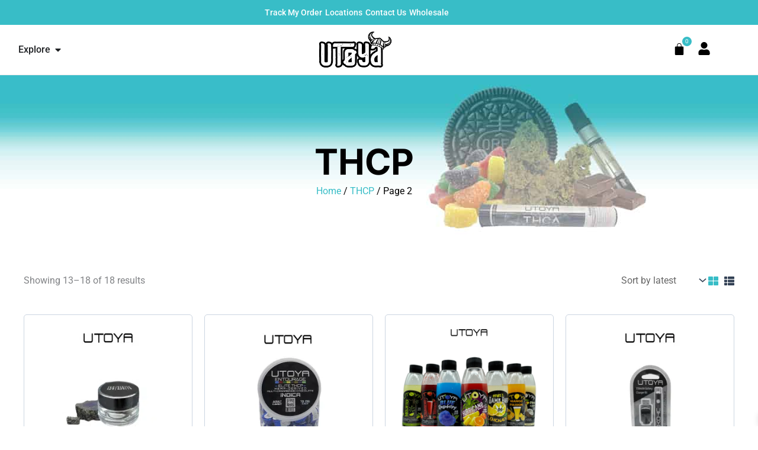

--- FILE ---
content_type: text/html; charset=UTF-8
request_url: https://utoya.com/product-category/thcp/page/2/
body_size: 95184
content:
<!DOCTYPE html>
<html lang="en-US">
<head><meta charset="UTF-8"><script>if(navigator.userAgent.match(/MSIE|Internet Explorer/i)||navigator.userAgent.match(/Trident\/7\..*?rv:11/i)){var href=document.location.href;if(!href.match(/[?&]nowprocket/)){if(href.indexOf("?")==-1){if(href.indexOf("#")==-1){document.location.href=href+"?nowprocket=1"}else{document.location.href=href.replace("#","?nowprocket=1#")}}else{if(href.indexOf("#")==-1){document.location.href=href+"&nowprocket=1"}else{document.location.href=href.replace("#","&nowprocket=1#")}}}}</script><script>(()=>{class RocketLazyLoadScripts{constructor(){this.v="2.0.4",this.userEvents=["keydown","keyup","mousedown","mouseup","mousemove","mouseover","mouseout","touchmove","touchstart","touchend","touchcancel","wheel","click","dblclick","input"],this.attributeEvents=["onblur","onclick","oncontextmenu","ondblclick","onfocus","onmousedown","onmouseenter","onmouseleave","onmousemove","onmouseout","onmouseover","onmouseup","onmousewheel","onscroll","onsubmit"]}async t(){this.i(),this.o(),/iP(ad|hone)/.test(navigator.userAgent)&&this.h(),this.u(),this.l(this),this.m(),this.k(this),this.p(this),this._(),await Promise.all([this.R(),this.L()]),this.lastBreath=Date.now(),this.S(this),this.P(),this.D(),this.O(),this.M(),await this.C(this.delayedScripts.normal),await this.C(this.delayedScripts.defer),await this.C(this.delayedScripts.async),await this.T(),await this.F(),await this.j(),await this.A(),window.dispatchEvent(new Event("rocket-allScriptsLoaded")),this.everythingLoaded=!0,this.lastTouchEnd&&await new Promise(t=>setTimeout(t,500-Date.now()+this.lastTouchEnd)),this.I(),this.H(),this.U(),this.W()}i(){this.CSPIssue=sessionStorage.getItem("rocketCSPIssue"),document.addEventListener("securitypolicyviolation",t=>{this.CSPIssue||"script-src-elem"!==t.violatedDirective||"data"!==t.blockedURI||(this.CSPIssue=!0,sessionStorage.setItem("rocketCSPIssue",!0))},{isRocket:!0})}o(){window.addEventListener("pageshow",t=>{this.persisted=t.persisted,this.realWindowLoadedFired=!0},{isRocket:!0}),window.addEventListener("pagehide",()=>{this.onFirstUserAction=null},{isRocket:!0})}h(){let t;function e(e){t=e}window.addEventListener("touchstart",e,{isRocket:!0}),window.addEventListener("touchend",function i(o){o.changedTouches[0]&&t.changedTouches[0]&&Math.abs(o.changedTouches[0].pageX-t.changedTouches[0].pageX)<10&&Math.abs(o.changedTouches[0].pageY-t.changedTouches[0].pageY)<10&&o.timeStamp-t.timeStamp<200&&(window.removeEventListener("touchstart",e,{isRocket:!0}),window.removeEventListener("touchend",i,{isRocket:!0}),"INPUT"===o.target.tagName&&"text"===o.target.type||(o.target.dispatchEvent(new TouchEvent("touchend",{target:o.target,bubbles:!0})),o.target.dispatchEvent(new MouseEvent("mouseover",{target:o.target,bubbles:!0})),o.target.dispatchEvent(new PointerEvent("click",{target:o.target,bubbles:!0,cancelable:!0,detail:1,clientX:o.changedTouches[0].clientX,clientY:o.changedTouches[0].clientY})),event.preventDefault()))},{isRocket:!0})}q(t){this.userActionTriggered||("mousemove"!==t.type||this.firstMousemoveIgnored?"keyup"===t.type||"mouseover"===t.type||"mouseout"===t.type||(this.userActionTriggered=!0,this.onFirstUserAction&&this.onFirstUserAction()):this.firstMousemoveIgnored=!0),"click"===t.type&&t.preventDefault(),t.stopPropagation(),t.stopImmediatePropagation(),"touchstart"===this.lastEvent&&"touchend"===t.type&&(this.lastTouchEnd=Date.now()),"click"===t.type&&(this.lastTouchEnd=0),this.lastEvent=t.type,t.composedPath&&t.composedPath()[0].getRootNode()instanceof ShadowRoot&&(t.rocketTarget=t.composedPath()[0]),this.savedUserEvents.push(t)}u(){this.savedUserEvents=[],this.userEventHandler=this.q.bind(this),this.userEvents.forEach(t=>window.addEventListener(t,this.userEventHandler,{passive:!1,isRocket:!0})),document.addEventListener("visibilitychange",this.userEventHandler,{isRocket:!0})}U(){this.userEvents.forEach(t=>window.removeEventListener(t,this.userEventHandler,{passive:!1,isRocket:!0})),document.removeEventListener("visibilitychange",this.userEventHandler,{isRocket:!0}),this.savedUserEvents.forEach(t=>{(t.rocketTarget||t.target).dispatchEvent(new window[t.constructor.name](t.type,t))})}m(){const t="return false",e=Array.from(this.attributeEvents,t=>"data-rocket-"+t),i="["+this.attributeEvents.join("],[")+"]",o="[data-rocket-"+this.attributeEvents.join("],[data-rocket-")+"]",s=(e,i,o)=>{o&&o!==t&&(e.setAttribute("data-rocket-"+i,o),e["rocket"+i]=new Function("event",o),e.setAttribute(i,t))};new MutationObserver(t=>{for(const n of t)"attributes"===n.type&&(n.attributeName.startsWith("data-rocket-")||this.everythingLoaded?n.attributeName.startsWith("data-rocket-")&&this.everythingLoaded&&this.N(n.target,n.attributeName.substring(12)):s(n.target,n.attributeName,n.target.getAttribute(n.attributeName))),"childList"===n.type&&n.addedNodes.forEach(t=>{if(t.nodeType===Node.ELEMENT_NODE)if(this.everythingLoaded)for(const i of[t,...t.querySelectorAll(o)])for(const t of i.getAttributeNames())e.includes(t)&&this.N(i,t.substring(12));else for(const e of[t,...t.querySelectorAll(i)])for(const t of e.getAttributeNames())this.attributeEvents.includes(t)&&s(e,t,e.getAttribute(t))})}).observe(document,{subtree:!0,childList:!0,attributeFilter:[...this.attributeEvents,...e]})}I(){this.attributeEvents.forEach(t=>{document.querySelectorAll("[data-rocket-"+t+"]").forEach(e=>{this.N(e,t)})})}N(t,e){const i=t.getAttribute("data-rocket-"+e);i&&(t.setAttribute(e,i),t.removeAttribute("data-rocket-"+e))}k(t){Object.defineProperty(HTMLElement.prototype,"onclick",{get(){return this.rocketonclick||null},set(e){this.rocketonclick=e,this.setAttribute(t.everythingLoaded?"onclick":"data-rocket-onclick","this.rocketonclick(event)")}})}S(t){function e(e,i){let o=e[i];e[i]=null,Object.defineProperty(e,i,{get:()=>o,set(s){t.everythingLoaded?o=s:e["rocket"+i]=o=s}})}e(document,"onreadystatechange"),e(window,"onload"),e(window,"onpageshow");try{Object.defineProperty(document,"readyState",{get:()=>t.rocketReadyState,set(e){t.rocketReadyState=e},configurable:!0}),document.readyState="loading"}catch(t){console.log("WPRocket DJE readyState conflict, bypassing")}}l(t){this.originalAddEventListener=EventTarget.prototype.addEventListener,this.originalRemoveEventListener=EventTarget.prototype.removeEventListener,this.savedEventListeners=[],EventTarget.prototype.addEventListener=function(e,i,o){o&&o.isRocket||!t.B(e,this)&&!t.userEvents.includes(e)||t.B(e,this)&&!t.userActionTriggered||e.startsWith("rocket-")||t.everythingLoaded?t.originalAddEventListener.call(this,e,i,o):(t.savedEventListeners.push({target:this,remove:!1,type:e,func:i,options:o}),"mouseenter"!==e&&"mouseleave"!==e||t.originalAddEventListener.call(this,e,t.savedUserEvents.push,o))},EventTarget.prototype.removeEventListener=function(e,i,o){o&&o.isRocket||!t.B(e,this)&&!t.userEvents.includes(e)||t.B(e,this)&&!t.userActionTriggered||e.startsWith("rocket-")||t.everythingLoaded?t.originalRemoveEventListener.call(this,e,i,o):t.savedEventListeners.push({target:this,remove:!0,type:e,func:i,options:o})}}J(t,e){this.savedEventListeners=this.savedEventListeners.filter(i=>{let o=i.type,s=i.target||window;return e!==o||t!==s||(this.B(o,s)&&(i.type="rocket-"+o),this.$(i),!1)})}H(){EventTarget.prototype.addEventListener=this.originalAddEventListener,EventTarget.prototype.removeEventListener=this.originalRemoveEventListener,this.savedEventListeners.forEach(t=>this.$(t))}$(t){t.remove?this.originalRemoveEventListener.call(t.target,t.type,t.func,t.options):this.originalAddEventListener.call(t.target,t.type,t.func,t.options)}p(t){let e;function i(e){return t.everythingLoaded?e:e.split(" ").map(t=>"load"===t||t.startsWith("load.")?"rocket-jquery-load":t).join(" ")}function o(o){function s(e){const s=o.fn[e];o.fn[e]=o.fn.init.prototype[e]=function(){return this[0]===window&&t.userActionTriggered&&("string"==typeof arguments[0]||arguments[0]instanceof String?arguments[0]=i(arguments[0]):"object"==typeof arguments[0]&&Object.keys(arguments[0]).forEach(t=>{const e=arguments[0][t];delete arguments[0][t],arguments[0][i(t)]=e})),s.apply(this,arguments),this}}if(o&&o.fn&&!t.allJQueries.includes(o)){const e={DOMContentLoaded:[],"rocket-DOMContentLoaded":[]};for(const t in e)document.addEventListener(t,()=>{e[t].forEach(t=>t())},{isRocket:!0});o.fn.ready=o.fn.init.prototype.ready=function(i){function s(){parseInt(o.fn.jquery)>2?setTimeout(()=>i.bind(document)(o)):i.bind(document)(o)}return"function"==typeof i&&(t.realDomReadyFired?!t.userActionTriggered||t.fauxDomReadyFired?s():e["rocket-DOMContentLoaded"].push(s):e.DOMContentLoaded.push(s)),o([])},s("on"),s("one"),s("off"),t.allJQueries.push(o)}e=o}t.allJQueries=[],o(window.jQuery),Object.defineProperty(window,"jQuery",{get:()=>e,set(t){o(t)}})}P(){const t=new Map;document.write=document.writeln=function(e){const i=document.currentScript,o=document.createRange(),s=i.parentElement;let n=t.get(i);void 0===n&&(n=i.nextSibling,t.set(i,n));const c=document.createDocumentFragment();o.setStart(c,0),c.appendChild(o.createContextualFragment(e)),s.insertBefore(c,n)}}async R(){return new Promise(t=>{this.userActionTriggered?t():this.onFirstUserAction=t})}async L(){return new Promise(t=>{document.addEventListener("DOMContentLoaded",()=>{this.realDomReadyFired=!0,t()},{isRocket:!0})})}async j(){return this.realWindowLoadedFired?Promise.resolve():new Promise(t=>{window.addEventListener("load",t,{isRocket:!0})})}M(){this.pendingScripts=[];this.scriptsMutationObserver=new MutationObserver(t=>{for(const e of t)e.addedNodes.forEach(t=>{"SCRIPT"!==t.tagName||t.noModule||t.isWPRocket||this.pendingScripts.push({script:t,promise:new Promise(e=>{const i=()=>{const i=this.pendingScripts.findIndex(e=>e.script===t);i>=0&&this.pendingScripts.splice(i,1),e()};t.addEventListener("load",i,{isRocket:!0}),t.addEventListener("error",i,{isRocket:!0}),setTimeout(i,1e3)})})})}),this.scriptsMutationObserver.observe(document,{childList:!0,subtree:!0})}async F(){await this.X(),this.pendingScripts.length?(await this.pendingScripts[0].promise,await this.F()):this.scriptsMutationObserver.disconnect()}D(){this.delayedScripts={normal:[],async:[],defer:[]},document.querySelectorAll("script[type$=rocketlazyloadscript]").forEach(t=>{t.hasAttribute("data-rocket-src")?t.hasAttribute("async")&&!1!==t.async?this.delayedScripts.async.push(t):t.hasAttribute("defer")&&!1!==t.defer||"module"===t.getAttribute("data-rocket-type")?this.delayedScripts.defer.push(t):this.delayedScripts.normal.push(t):this.delayedScripts.normal.push(t)})}async _(){await this.L();let t=[];document.querySelectorAll("script[type$=rocketlazyloadscript][data-rocket-src]").forEach(e=>{let i=e.getAttribute("data-rocket-src");if(i&&!i.startsWith("data:")){i.startsWith("//")&&(i=location.protocol+i);try{const o=new URL(i).origin;o!==location.origin&&t.push({src:o,crossOrigin:e.crossOrigin||"module"===e.getAttribute("data-rocket-type")})}catch(t){}}}),t=[...new Map(t.map(t=>[JSON.stringify(t),t])).values()],this.Y(t,"preconnect")}async G(t){if(await this.K(),!0!==t.noModule||!("noModule"in HTMLScriptElement.prototype))return new Promise(e=>{let i;function o(){(i||t).setAttribute("data-rocket-status","executed"),e()}try{if(navigator.userAgent.includes("Firefox/")||""===navigator.vendor||this.CSPIssue)i=document.createElement("script"),[...t.attributes].forEach(t=>{let e=t.nodeName;"type"!==e&&("data-rocket-type"===e&&(e="type"),"data-rocket-src"===e&&(e="src"),i.setAttribute(e,t.nodeValue))}),t.text&&(i.text=t.text),t.nonce&&(i.nonce=t.nonce),i.hasAttribute("src")?(i.addEventListener("load",o,{isRocket:!0}),i.addEventListener("error",()=>{i.setAttribute("data-rocket-status","failed-network"),e()},{isRocket:!0}),setTimeout(()=>{i.isConnected||e()},1)):(i.text=t.text,o()),i.isWPRocket=!0,t.parentNode.replaceChild(i,t);else{const i=t.getAttribute("data-rocket-type"),s=t.getAttribute("data-rocket-src");i?(t.type=i,t.removeAttribute("data-rocket-type")):t.removeAttribute("type"),t.addEventListener("load",o,{isRocket:!0}),t.addEventListener("error",i=>{this.CSPIssue&&i.target.src.startsWith("data:")?(console.log("WPRocket: CSP fallback activated"),t.removeAttribute("src"),this.G(t).then(e)):(t.setAttribute("data-rocket-status","failed-network"),e())},{isRocket:!0}),s?(t.fetchPriority="high",t.removeAttribute("data-rocket-src"),t.src=s):t.src="data:text/javascript;base64,"+window.btoa(unescape(encodeURIComponent(t.text)))}}catch(i){t.setAttribute("data-rocket-status","failed-transform"),e()}});t.setAttribute("data-rocket-status","skipped")}async C(t){const e=t.shift();return e?(e.isConnected&&await this.G(e),this.C(t)):Promise.resolve()}O(){this.Y([...this.delayedScripts.normal,...this.delayedScripts.defer,...this.delayedScripts.async],"preload")}Y(t,e){this.trash=this.trash||[];let i=!0;var o=document.createDocumentFragment();t.forEach(t=>{const s=t.getAttribute&&t.getAttribute("data-rocket-src")||t.src;if(s&&!s.startsWith("data:")){const n=document.createElement("link");n.href=s,n.rel=e,"preconnect"!==e&&(n.as="script",n.fetchPriority=i?"high":"low"),t.getAttribute&&"module"===t.getAttribute("data-rocket-type")&&(n.crossOrigin=!0),t.crossOrigin&&(n.crossOrigin=t.crossOrigin),t.integrity&&(n.integrity=t.integrity),t.nonce&&(n.nonce=t.nonce),o.appendChild(n),this.trash.push(n),i=!1}}),document.head.appendChild(o)}W(){this.trash.forEach(t=>t.remove())}async T(){try{document.readyState="interactive"}catch(t){}this.fauxDomReadyFired=!0;try{await this.K(),this.J(document,"readystatechange"),document.dispatchEvent(new Event("rocket-readystatechange")),await this.K(),document.rocketonreadystatechange&&document.rocketonreadystatechange(),await this.K(),this.J(document,"DOMContentLoaded"),document.dispatchEvent(new Event("rocket-DOMContentLoaded")),await this.K(),this.J(window,"DOMContentLoaded"),window.dispatchEvent(new Event("rocket-DOMContentLoaded"))}catch(t){console.error(t)}}async A(){try{document.readyState="complete"}catch(t){}try{await this.K(),this.J(document,"readystatechange"),document.dispatchEvent(new Event("rocket-readystatechange")),await this.K(),document.rocketonreadystatechange&&document.rocketonreadystatechange(),await this.K(),this.J(window,"load"),window.dispatchEvent(new Event("rocket-load")),await this.K(),window.rocketonload&&window.rocketonload(),await this.K(),this.allJQueries.forEach(t=>t(window).trigger("rocket-jquery-load")),await this.K(),this.J(window,"pageshow");const t=new Event("rocket-pageshow");t.persisted=this.persisted,window.dispatchEvent(t),await this.K(),window.rocketonpageshow&&window.rocketonpageshow({persisted:this.persisted})}catch(t){console.error(t)}}async K(){Date.now()-this.lastBreath>45&&(await this.X(),this.lastBreath=Date.now())}async X(){return document.hidden?new Promise(t=>setTimeout(t)):new Promise(t=>requestAnimationFrame(t))}B(t,e){return e===document&&"readystatechange"===t||(e===document&&"DOMContentLoaded"===t||(e===window&&"DOMContentLoaded"===t||(e===window&&"load"===t||e===window&&"pageshow"===t)))}static run(){(new RocketLazyLoadScripts).t()}}RocketLazyLoadScripts.run()})();</script>

<meta name="viewport" content="width=device-width, initial-scale=1">
<script type="rocketlazyloadscript" data-rocket-src="https://widget.sezzle.com/v1/javascript/price-widget?uuid=2889ac08-451d-49f7-8928-1fdefdaa0c2f" data-rocket-type="text/javascript" data-rocket-defer defer></script>




	 <link rel="profile" href="https://gmpg.org/xfn/11"> 
	 <meta name='robots' content='index, follow, max-image-preview:large, max-snippet:-1, max-video-preview:-1' />
	<style>img:is([sizes="auto" i], [sizes^="auto," i]) { contain-intrinsic-size: 3000px 1500px }</style>
	
<!-- Google Tag Manager for WordPress by gtm4wp.com -->
<script data-cfasync="false" data-pagespeed-no-defer>
	var gtm4wp_datalayer_name = "dataLayer";
	var dataLayer = dataLayer || [];
	const gtm4wp_use_sku_instead = 0;
	const gtm4wp_currency = 'USD';
	const gtm4wp_product_per_impression = 10;
	const gtm4wp_clear_ecommerce = true;
	const gtm4wp_datalayer_max_timeout = 2000;
</script>
<!-- End Google Tag Manager for WordPress by gtm4wp.com -->
	<!-- This site is optimized with the Yoast SEO Premium plugin v25.5 (Yoast SEO v26.8) - https://yoast.com/product/yoast-seo-premium-wordpress/ -->
	<title>THCP | Utoya | Order Yours Today!</title>
<link data-rocket-preload as="style" data-wpr-hosted-gf-parameters="family=Roboto%3A400%2C300%7CBarlow%20Semi%20Condensed%3A600&display=swap" href="https://utoya.com/wp-content/cache/fonts/1/google-fonts/css/7/6/e/ca7f990c1f03a5d36ef3aa2ff756c.css" rel="preload">
<link data-wpr-hosted-gf-parameters="family=Roboto%3A400%2C300%7CBarlow%20Semi%20Condensed%3A600&display=swap" href="https://utoya.com/wp-content/cache/fonts/1/google-fonts/css/7/6/e/ca7f990c1f03a5d36ef3aa2ff756c.css" media="print" onload="this.media=&#039;all&#039;" rel="stylesheet">
<noscript data-wpr-hosted-gf-parameters=""><link rel="stylesheet" href="https://fonts.googleapis.com/css?family=Roboto%3A400%2C300%7CBarlow%20Semi%20Condensed%3A600&#038;display=swap"></noscript>
	<meta name="description" content="Order your THCP at Utoya today! Premium quality, fast shipping, and unbeatable prices. Don&#039;t miss out acquire yours today!" />
	<link rel="canonical" href="https://utoya.com/product-category/thcp/page/2/" />
	<link rel="prev" href="https://utoya.com/product-category/thcp/" />
	<meta property="og:locale" content="en_US" />
	<meta property="og:type" content="article" />
	<meta property="og:title" content="THCP Archives" />
	<meta property="og:description" content="Order your THCP at Utoya today! Premium quality, fast shipping, and unbeatable prices. Don&#039;t miss out acquire yours today!" />
	<meta property="og:url" content="https://utoya.com/product-category/thcp/" />
	<meta property="og:site_name" content="UTOYA" />
	<meta property="og:image" content="https://utoya.com/wp-content/uploads/2024/02/ingredient.jpg" />
	<meta property="og:image:width" content="1800" />
	<meta property="og:image:height" content="500" />
	<meta property="og:image:type" content="image/jpeg" />
	<meta name="twitter:card" content="summary_large_image" />
	<meta name="twitter:site" content="@organicsutoya" />
	<script type="application/ld+json" class="yoast-schema-graph">{"@context":"https://schema.org","@graph":[{"@type":"CollectionPage","@id":"https://utoya.com/product-category/thcp/","url":"https://utoya.com/product-category/thcp/page/2/","name":"THCP | Utoya | Order Yours Today!","isPartOf":{"@id":"https://utoya.com/#website"},"primaryImageOfPage":{"@id":"https://utoya.com/product-category/thcp/page/2/#primaryimage"},"image":{"@id":"https://utoya.com/product-category/thcp/page/2/#primaryimage"},"thumbnailUrl":"https://utoya.com/wp-content/uploads/2022/08/ghjfd.png","description":"Order your THCP at Utoya today! Premium quality, fast shipping, and unbeatable prices. Don't miss out acquire yours today!","breadcrumb":{"@id":"https://utoya.com/product-category/thcp/page/2/#breadcrumb"},"inLanguage":"en-US"},{"@type":"ImageObject","inLanguage":"en-US","@id":"https://utoya.com/product-category/thcp/page/2/#primaryimage","url":"https://utoya.com/wp-content/uploads/2022/08/ghjfd.png","contentUrl":"https://utoya.com/wp-content/uploads/2022/08/ghjfd.png","width":1136,"height":1136,"caption":"buy thc hash"},{"@type":"BreadcrumbList","@id":"https://utoya.com/product-category/thcp/page/2/#breadcrumb","itemListElement":[{"@type":"ListItem","position":1,"name":"Home","item":"https://utoya.com/"},{"@type":"ListItem","position":2,"name":"THCP"}]},{"@type":"WebSite","@id":"https://utoya.com/#website","url":"https://utoya.com/","name":"UTOYA","description":"The World&#039;s Best Hemp Company","publisher":{"@id":"https://utoya.com/#organization"},"potentialAction":[{"@type":"SearchAction","target":{"@type":"EntryPoint","urlTemplate":"https://utoya.com/?s={search_term_string}"},"query-input":{"@type":"PropertyValueSpecification","valueRequired":true,"valueName":"search_term_string"}}],"inLanguage":"en-US"},{"@type":"Organization","@id":"https://utoya.com/#organization","name":"Utoya Group LLC","url":"https://utoya.com/","logo":{"@type":"ImageObject","inLanguage":"en-US","@id":"https://utoya.com/#/schema/logo/image/","url":"https://utoya.com/wp-content/uploads/2019/11/FB-Profile-Light.jpg","contentUrl":"https://utoya.com/wp-content/uploads/2019/11/FB-Profile-Light.jpg","width":1042,"height":1042,"caption":"Utoya Group LLC"},"image":{"@id":"https://utoya.com/#/schema/logo/image/"},"sameAs":["https://www.facebook.com/UtoyaOrganics/","https://x.com/organicsutoya","https://www.instagram.com/utoyaorganics/","https://www.pinterest.com/utoyaorganics/","https://www.youtube.com/channel/UC2gEPehgBxrWjBWHkmVSO0w?view_as=subscriber"]}]}</script>
	<!-- / Yoast SEO Premium plugin. -->


<link rel='dns-prefetch' href='//static.klaviyo.com' />
<link rel='dns-prefetch' href='//www.dwin1.com' />
<link rel='dns-prefetch' href='//www.google.com' />
<link rel='dns-prefetch' href='//capi-automation.s3.us-east-2.amazonaws.com' />
<link rel='dns-prefetch' href='//fonts.googleapis.com' />
<link href='https://fonts.gstatic.com' crossorigin rel='preconnect' />
<link rel="alternate" type="application/rss+xml" title="UTOYA &raquo; Feed" href="https://utoya.com/feed/" />
<link rel="alternate" type="application/rss+xml" title="UTOYA &raquo; Comments Feed" href="https://utoya.com/comments/feed/" />
<link rel="alternate" type="application/rss+xml" title="UTOYA &raquo; THCP Category Feed" href="https://utoya.com/product-category/thcp/feed/" />
<link data-minify="1" rel='stylesheet' id='acfwf-wc-cart-block-integration-css' href='https://utoya.com/wp-content/cache/min/1/wp-content/plugins/advanced-coupons-for-woocommerce-free/dist/assets/index-467dde24.css?ver=1769037101' media='all' />
<link data-minify="1" rel='stylesheet' id='acfwf-wc-checkout-block-integration-css' href='https://utoya.com/wp-content/cache/min/1/wp-content/plugins/advanced-coupons-for-woocommerce-free/dist/assets/index-2a7d8588.css?ver=1769037101' media='all' />
<link rel='stylesheet' id='astra-theme-css-css' href='https://utoya.com/wp-content/themes/astra/assets/css/minified/main.min.css?ver=4.12.0' media='all' />
<style id='astra-theme-css-inline-css'>
:root{--ast-post-nav-space:0;--ast-container-default-xlg-padding:3em;--ast-container-default-lg-padding:3em;--ast-container-default-slg-padding:2em;--ast-container-default-md-padding:3em;--ast-container-default-sm-padding:3em;--ast-container-default-xs-padding:2.4em;--ast-container-default-xxs-padding:1.8em;--ast-code-block-background:#ECEFF3;--ast-comment-inputs-background:#F9FAFB;--ast-normal-container-width:1200px;--ast-narrow-container-width:750px;--ast-blog-title-font-weight:normal;--ast-blog-meta-weight:inherit;--ast-global-color-primary:var(--ast-global-color-5);--ast-global-color-secondary:var(--ast-global-color-4);--ast-global-color-alternate-background:var(--ast-global-color-7);--ast-global-color-subtle-background:var(--ast-global-color-6);--ast-bg-style-guide:var( --ast-global-color-secondary,--ast-global-color-5 );--ast-shadow-style-guide:0px 0px 4px 0 #00000057;--ast-global-dark-bg-style:#fff;--ast-global-dark-lfs:#fbfbfb;--ast-widget-bg-color:#fafafa;--ast-wc-container-head-bg-color:#fbfbfb;--ast-title-layout-bg:#eeeeee;--ast-search-border-color:#e7e7e7;--ast-lifter-hover-bg:#e6e6e6;--ast-gallery-block-color:#000;--srfm-color-input-label:var(--ast-global-color-2);}html{font-size:100%;}a{color:#38bdc7;}a:hover,a:focus{color:#38bdc7;}body,button,input,select,textarea,.ast-button,.ast-custom-button{font-family:'Roboto',sans-serif;font-weight:400;font-size:16px;font-size:1rem;line-height:var(--ast-body-line-height,1.65em);}blockquote{color:var(--ast-global-color-3);}h1,h2,h3,h4,h5,h6,.entry-content :where(h1,h2,h3,h4,h5,h6),.site-title,.site-title a{font-family:'Barlow Semi Condensed',sans-serif;font-weight:600;}.ast-site-identity .site-title a{color:var(--ast-global-color-2);}.site-title{font-size:26px;font-size:1.625rem;display:none;}header .custom-logo-link img{max-width:134px;width:134px;}.astra-logo-svg{width:134px;}.site-header .site-description{font-size:15px;font-size:0.9375rem;display:none;}.entry-title{font-size:26px;font-size:1.625rem;}.archive .ast-article-post .ast-article-inner,.blog .ast-article-post .ast-article-inner,.archive .ast-article-post .ast-article-inner:hover,.blog .ast-article-post .ast-article-inner:hover{overflow:hidden;}h1,.entry-content :where(h1){font-size:40px;font-size:2.5rem;font-weight:600;font-family:'Barlow Semi Condensed',sans-serif;line-height:1.4em;}h2,.entry-content :where(h2){font-size:32px;font-size:2rem;font-weight:600;font-family:'Barlow Semi Condensed',sans-serif;line-height:1.3em;}h3,.entry-content :where(h3){font-size:26px;font-size:1.625rem;font-weight:600;font-family:'Barlow Semi Condensed',sans-serif;line-height:1.3em;}h4,.entry-content :where(h4){font-size:24px;font-size:1.5rem;line-height:1.2em;font-weight:600;font-family:'Barlow Semi Condensed',sans-serif;}h5,.entry-content :where(h5){font-size:20px;font-size:1.25rem;line-height:1.2em;font-weight:600;font-family:'Barlow Semi Condensed',sans-serif;}h6,.entry-content :where(h6){font-size:16px;font-size:1rem;line-height:1.25em;font-weight:600;font-family:'Barlow Semi Condensed',sans-serif;}::selection{background-color:#38bdc7;color:#000000;}body,h1,h2,h3,h4,h5,h6,.entry-title a,.entry-content :where(h1,h2,h3,h4,h5,h6){color:var(--ast-global-color-3);}.tagcloud a:hover,.tagcloud a:focus,.tagcloud a.current-item{color:#000000;border-color:#38bdc7;background-color:#38bdc7;}input:focus,input[type="text"]:focus,input[type="email"]:focus,input[type="url"]:focus,input[type="password"]:focus,input[type="reset"]:focus,input[type="search"]:focus,textarea:focus{border-color:#38bdc7;}input[type="radio"]:checked,input[type=reset],input[type="checkbox"]:checked,input[type="checkbox"]:hover:checked,input[type="checkbox"]:focus:checked,input[type=range]::-webkit-slider-thumb{border-color:#38bdc7;background-color:#38bdc7;box-shadow:none;}.site-footer a:hover + .post-count,.site-footer a:focus + .post-count{background:#38bdc7;border-color:#38bdc7;}.single .nav-links .nav-previous,.single .nav-links .nav-next{color:#38bdc7;}.entry-meta,.entry-meta *{line-height:1.45;color:#38bdc7;}.entry-meta a:not(.ast-button):hover,.entry-meta a:not(.ast-button):hover *,.entry-meta a:not(.ast-button):focus,.entry-meta a:not(.ast-button):focus *,.page-links > .page-link,.page-links .page-link:hover,.post-navigation a:hover{color:#38bdc7;}#cat option,.secondary .calendar_wrap thead a,.secondary .calendar_wrap thead a:visited{color:#38bdc7;}.secondary .calendar_wrap #today,.ast-progress-val span{background:#38bdc7;}.secondary a:hover + .post-count,.secondary a:focus + .post-count{background:#38bdc7;border-color:#38bdc7;}.calendar_wrap #today > a{color:#000000;}.page-links .page-link,.single .post-navigation a{color:#38bdc7;}.ast-search-menu-icon .search-form button.search-submit{padding:0 4px;}.ast-search-menu-icon form.search-form{padding-right:0;}.ast-search-menu-icon.slide-search input.search-field{width:0;}.ast-header-search .ast-search-menu-icon.ast-dropdown-active .search-form,.ast-header-search .ast-search-menu-icon.ast-dropdown-active .search-field:focus{transition:all 0.2s;}.search-form input.search-field:focus{outline:none;}.ast-archive-title{color:var(--ast-global-color-2);}.widget-title,.widget .wp-block-heading{font-size:22px;font-size:1.375rem;color:var(--ast-global-color-2);}.single .ast-author-details .author-title{color:#38bdc7;}.ast-single-post .entry-content a,.ast-comment-content a:not(.ast-comment-edit-reply-wrap a),.woocommerce-js .woocommerce-product-details__short-description a{text-decoration:underline;}.ast-single-post .wp-block-button .wp-block-button__link,.ast-single-post .elementor-widget-button .elementor-button,.ast-single-post .entry-content .uagb-tab a,.ast-single-post .entry-content .uagb-ifb-cta a,.ast-single-post .entry-content .wp-block-uagb-buttons a,.ast-single-post .entry-content .uabb-module-content a,.ast-single-post .entry-content .uagb-post-grid a,.ast-single-post .entry-content .uagb-timeline a,.ast-single-post .entry-content .uagb-toc__wrap a,.ast-single-post .entry-content .uagb-taxomony-box a,.ast-single-post .entry-content .woocommerce a,.entry-content .wp-block-latest-posts > li > a,.ast-single-post .entry-content .wp-block-file__button,a.ast-post-filter-single,.ast-single-post .wp-block-buttons .wp-block-button.is-style-outline .wp-block-button__link,.ast-single-post .ast-comment-content .comment-reply-link,.ast-single-post .ast-comment-content .comment-edit-link,.entry-content [CLASS*="wc-block"] .wc-block-components-button,.entry-content [CLASS*="wc-block"] .wc-block-components-totals-coupon-link,.entry-content [CLASS*="wc-block"] .wc-block-components-product-name{text-decoration:none;}.ast-search-menu-icon.slide-search a:focus-visible:focus-visible,.astra-search-icon:focus-visible,#close:focus-visible,a:focus-visible,.ast-menu-toggle:focus-visible,.site .skip-link:focus-visible,.wp-block-loginout input:focus-visible,.wp-block-search.wp-block-search__button-inside .wp-block-search__inside-wrapper,.ast-header-navigation-arrow:focus-visible,.woocommerce .wc-proceed-to-checkout > .checkout-button:focus-visible,.woocommerce .woocommerce-MyAccount-navigation ul li a:focus-visible,.ast-orders-table__row .ast-orders-table__cell:focus-visible,.woocommerce .woocommerce-order-details .order-again > .button:focus-visible,.woocommerce .woocommerce-message a.button.wc-forward:focus-visible,.woocommerce #minus_qty:focus-visible,.woocommerce #plus_qty:focus-visible,a#ast-apply-coupon:focus-visible,.woocommerce .woocommerce-info a:focus-visible,.woocommerce .astra-shop-summary-wrap a:focus-visible,.woocommerce a.wc-forward:focus-visible,#ast-apply-coupon:focus-visible,.woocommerce-js .woocommerce-mini-cart-item a.remove:focus-visible,#close:focus-visible,.button.search-submit:focus-visible,#search_submit:focus,.normal-search:focus-visible,.ast-header-account-wrap:focus-visible,.woocommerce .ast-on-card-button.ast-quick-view-trigger:focus,.astra-cart-drawer-close:focus,.ast-single-variation:focus,.ast-woocommerce-product-gallery__image:focus,.ast-button:focus,.woocommerce-product-gallery--with-images [data-controls="prev"]:focus-visible,.woocommerce-product-gallery--with-images [data-controls="next"]:focus-visible,.ast-builder-button-wrap:has(.ast-custom-button-link:focus),.ast-builder-button-wrap .ast-custom-button-link:focus{outline-style:dotted;outline-color:inherit;outline-width:thin;}input:focus,input[type="text"]:focus,input[type="email"]:focus,input[type="url"]:focus,input[type="password"]:focus,input[type="reset"]:focus,input[type="search"]:focus,input[type="number"]:focus,textarea:focus,.wp-block-search__input:focus,[data-section="section-header-mobile-trigger"] .ast-button-wrap .ast-mobile-menu-trigger-minimal:focus,.ast-mobile-popup-drawer.active .menu-toggle-close:focus,.woocommerce-ordering select.orderby:focus,#ast-scroll-top:focus,#coupon_code:focus,.woocommerce-page #comment:focus,.woocommerce #reviews #respond input#submit:focus,.woocommerce a.add_to_cart_button:focus,.woocommerce .button.single_add_to_cart_button:focus,.woocommerce .woocommerce-cart-form button:focus,.woocommerce .woocommerce-cart-form__cart-item .quantity .qty:focus,.woocommerce .woocommerce-billing-fields .woocommerce-billing-fields__field-wrapper .woocommerce-input-wrapper > .input-text:focus,.woocommerce #order_comments:focus,.woocommerce #place_order:focus,.woocommerce .woocommerce-address-fields .woocommerce-address-fields__field-wrapper .woocommerce-input-wrapper > .input-text:focus,.woocommerce .woocommerce-MyAccount-content form button:focus,.woocommerce .woocommerce-MyAccount-content .woocommerce-EditAccountForm .woocommerce-form-row .woocommerce-Input.input-text:focus,.woocommerce .ast-woocommerce-container .woocommerce-pagination ul.page-numbers li a:focus,body #content .woocommerce form .form-row .select2-container--default .select2-selection--single:focus,#ast-coupon-code:focus,.woocommerce.woocommerce-js .quantity input[type=number]:focus,.woocommerce-js .woocommerce-mini-cart-item .quantity input[type=number]:focus,.woocommerce p#ast-coupon-trigger:focus{border-style:dotted;border-color:inherit;border-width:thin;}input{outline:none;}.woocommerce-js input[type=text]:focus,.woocommerce-js input[type=email]:focus,.woocommerce-js textarea:focus,input[type=number]:focus,.comments-area textarea#comment:focus,.comments-area textarea#comment:active,.comments-area .ast-comment-formwrap input[type="text"]:focus,.comments-area .ast-comment-formwrap input[type="text"]:active{outline-style:unset;outline-color:inherit;outline-width:thin;}.ast-logo-title-inline .site-logo-img{padding-right:1em;}.site-logo-img img{ transition:all 0.2s linear;}body .ast-oembed-container *{position:absolute;top:0;width:100%;height:100%;left:0;}body .wp-block-embed-pocket-casts .ast-oembed-container *{position:unset;}.ast-single-post-featured-section + article {margin-top: 2em;}.site-content .ast-single-post-featured-section img {width: 100%;overflow: hidden;object-fit: cover;}.site > .ast-single-related-posts-container {margin-top: 0;}@media (min-width: 922px) {.ast-desktop .ast-container--narrow {max-width: var(--ast-narrow-container-width);margin: 0 auto;}}.ast-page-builder-template .hentry {margin: 0;}.ast-page-builder-template .site-content > .ast-container {max-width: 100%;padding: 0;}.ast-page-builder-template .site .site-content #primary {padding: 0;margin: 0;}.ast-page-builder-template .no-results {text-align: center;margin: 4em auto;}.ast-page-builder-template .ast-pagination {padding: 2em;}.ast-page-builder-template .entry-header.ast-no-title.ast-no-thumbnail {margin-top: 0;}.ast-page-builder-template .entry-header.ast-header-without-markup {margin-top: 0;margin-bottom: 0;}.ast-page-builder-template .entry-header.ast-no-title.ast-no-meta {margin-bottom: 0;}.ast-page-builder-template.single .post-navigation {padding-bottom: 2em;}.ast-page-builder-template.single-post .site-content > .ast-container {max-width: 100%;}.ast-page-builder-template .entry-header {margin-top: 2em;margin-left: auto;margin-right: auto;}.ast-page-builder-template .ast-archive-description {margin: 2em auto 0;padding-left: 20px;padding-right: 20px;}.ast-page-builder-template .ast-row {margin-left: 0;margin-right: 0;}.single.ast-page-builder-template .entry-header + .entry-content,.single.ast-page-builder-template .ast-single-entry-banner + .site-content article .entry-content {margin-bottom: 2em;}@media(min-width: 921px) {.ast-page-builder-template.archive.ast-right-sidebar .ast-row article,.ast-page-builder-template.archive.ast-left-sidebar .ast-row article {padding-left: 0;padding-right: 0;}}@media (max-width:921.9px){#ast-desktop-header{display:none;}}@media (min-width:922px){#ast-mobile-header{display:none;}}.ast-site-header-cart .cart-container,.ast-edd-site-header-cart .ast-edd-cart-container {transition: all 0.2s linear;}.ast-site-header-cart .ast-woo-header-cart-info-wrap,.ast-edd-site-header-cart .ast-edd-header-cart-info-wrap {padding: 0 6px 0 2px;font-weight: 600;line-height: 2.7;display: inline-block;}.ast-site-header-cart i.astra-icon {font-size: 20px;font-size: 1.3em;font-style: normal;font-weight: normal;position: relative;padding: 0 2px;}.ast-site-header-cart i.astra-icon.no-cart-total:after,.ast-header-break-point.ast-header-custom-item-outside .ast-edd-header-cart-info-wrap,.ast-header-break-point.ast-header-custom-item-outside .ast-woo-header-cart-info-wrap {display: none;}.ast-site-header-cart.ast-menu-cart-fill i.astra-icon,.ast-edd-site-header-cart.ast-edd-menu-cart-fill span.astra-icon {font-size: 1.1em;}.astra-cart-drawer {position: fixed;display: block;visibility: hidden;overflow: auto;-webkit-overflow-scrolling: touch;z-index: 10000;background-color: var(--ast-global-color-primary,var(--ast-global-color-5));transform: translate3d(0,0,0);opacity: 0;will-change: transform;transition: 0.25s ease;}.woocommerce-mini-cart {position: relative;}.woocommerce-mini-cart::before {content: "";transition: .3s;}.woocommerce-mini-cart.ajax-mini-cart-qty-loading::before {position: absolute;top: 0;left: 0;right: 0;width: 100%;height: 100%;z-index: 5;background-color: var(--ast-global-color-primary,var(--ast-global-color-5));opacity: .5;}.astra-cart-drawer {width: 460px;height: 100%;left: 100%;top: 0px;opacity: 1;transform: translate3d(0%,0,0);}.astra-cart-drawer .astra-cart-drawer-header {position: absolute;width: 100%;text-align: left;text-transform: inherit;font-weight: 500;border-bottom: 1px solid var(--ast-border-color);padding: 1.34em;line-height: 1;z-index: 1;max-height: 3.5em;}.astra-cart-drawer .astra-cart-drawer-header .astra-cart-drawer-title {color: var(--ast-global-color-2);}.astra-cart-drawer .astra-cart-drawer-close .ast-close-svg {width: 22px;height: 22px;}.astra-cart-drawer .astra-cart-drawer-content,.astra-cart-drawer .astra-cart-drawer-content .widget_shopping_cart,.astra-cart-drawer .astra-cart-drawer-content .widget_shopping_cart_content {height: 100%;}.astra-cart-drawer .astra-cart-drawer-content {padding-top: 3.5em;}.astra-cart-drawer .ast-mini-cart-price-wrap .multiply-symbol{padding: 0 0.5em;}.astra-cart-drawer .astra-cart-drawer-content .woocommerce-mini-cart-item .ast-mini-cart-price-wrap {float: right;margin-top: 0.5em;max-width: 50%;}.astra-cart-drawer .astra-cart-drawer-content .woocommerce-mini-cart-item .variation {margin-top: 0.5em;margin-bottom: 0.5em;}.astra-cart-drawer .astra-cart-drawer-content .woocommerce-mini-cart-item .variation dt {font-weight: 500;}.astra-cart-drawer .astra-cart-drawer-content .widget_shopping_cart_content {display: flex;flex-direction: column;overflow: hidden;}.astra-cart-drawer .astra-cart-drawer-content .widget_shopping_cart_content ul li {min-height: 60px;}.woocommerce-js .astra-cart-drawer .astra-cart-drawer-content .woocommerce-mini-cart__total {display: flex;justify-content: space-between;padding: 0.7em 1.34em;margin-bottom: 0;}.woocommerce-js .astra-cart-drawer .astra-cart-drawer-content .woocommerce-mini-cart__total strong,.woocommerce-js .astra-cart-drawer .astra-cart-drawer-content .woocommerce-mini-cart__total .amount {width: 50%;}.astra-cart-drawer .astra-cart-drawer-content .woocommerce-mini-cart {padding: 1.3em;flex: 1;overflow: auto;}.astra-cart-drawer .astra-cart-drawer-content .woocommerce-mini-cart a.remove {width: 20px;height: 20px;line-height: 16px;}.astra-cart-drawer .astra-cart-drawer-content .woocommerce-mini-cart__total {padding: 1em 1.5em;margin: 0;text-align: center;}.astra-cart-drawer .astra-cart-drawer-content .woocommerce-mini-cart__buttons {padding: 1.34em;text-align: center;margin-bottom: 0;}.astra-cart-drawer .astra-cart-drawer-content .woocommerce-mini-cart__buttons .button.checkout {margin-right: 0;}.astra-cart-drawer .astra-cart-drawer-content .woocommerce-mini-cart__buttons a{width: 100%;}.woocommerce-js .astra-cart-drawer .astra-cart-drawer-content .woocommerce-mini-cart__buttons a:nth-last-child(1) {margin-bottom: 0;}.astra-cart-drawer .astra-cart-drawer-content .edd-cart-item {padding: .5em 2.6em .5em 1.5em;}.astra-cart-drawer .astra-cart-drawer-content .edd-cart-item .edd-remove-from-cart::after {width: 20px;height: 20px;line-height: 16px;}.astra-cart-drawer .astra-cart-drawer-content .edd-cart-number-of-items {padding: 1em 1.5em 1em 1.5em;margin-bottom: 0;text-align: center;}.astra-cart-drawer .astra-cart-drawer-content .edd_total {padding: .5em 1.5em;margin: 0;text-align: center;}.astra-cart-drawer .astra-cart-drawer-content .cart_item.edd_checkout {padding: 1em 1.5em 0;text-align: center;margin-top: 0;}.astra-cart-drawer .widget_shopping_cart_content > .woocommerce-mini-cart__empty-message {display: none;}.astra-cart-drawer .woocommerce-mini-cart__empty-message,.astra-cart-drawer .cart_item.empty {text-align: center;margin-top: 10px;}body.admin-bar .astra-cart-drawer {padding-top: 32px;}@media (max-width: 782px) {body.admin-bar .astra-cart-drawer {padding-top: 46px;}}.ast-mobile-cart-active body.ast-hfb-header {overflow: hidden;}.ast-mobile-cart-active .astra-mobile-cart-overlay {opacity: 1;cursor: pointer;visibility: visible;z-index: 999;}.ast-mini-cart-empty-wrap {display: flex;flex-wrap: wrap;height: 100%;align-items: flex-end;}.ast-mini-cart-empty-wrap > * {width: 100%;}.astra-cart-drawer-content .ast-mini-cart-empty {height: 100%;display: flex;flex-direction: column;justify-content: space-between;text-align: center;}.astra-cart-drawer-content .ast-mini-cart-empty .ast-mini-cart-message {display: flex;align-items: center;justify-content: center;height: 100%;padding: 1.34em;}@media (min-width: 546px) {.astra-cart-drawer .astra-cart-drawer-content.ast-large-view .woocommerce-mini-cart__buttons {display: flex;}.woocommerce-js .astra-cart-drawer .astra-cart-drawer-content.ast-large-view .woocommerce-mini-cart__buttons a,.woocommerce-js .astra-cart-drawer .astra-cart-drawer-content.ast-large-view .woocommerce-mini-cart__buttons a.checkout {margin-top: 0;margin-bottom: 0;}}.ast-site-header-cart .cart-container:focus-visible {display: inline-block;}.ast-site-header-cart i.astra-icon:after {content: attr(data-cart-total);position: absolute;font-family: 'Roboto',sans-serif;font-style: normal;top: -10px;right: -12px;font-weight: bold;box-shadow: 1px 1px 3px 0px rgba(0,0,0,0.3);font-size: 11px;padding-left: 0px;padding-right: 1px;line-height: 17px;letter-spacing: -.5px;height: 18px;min-width: 18px;border-radius: 99px;text-align: center;z-index: 3;}li.woocommerce-custom-menu-item .ast-site-header-cart i.astra-icon:after,li.edd-custom-menu-item .ast-edd-site-header-cart span.astra-icon:after {padding-left: 2px;}.astra-cart-drawer .astra-cart-drawer-close {position: absolute;top: 0.5em;right: 0;border: none;margin: 0;padding: .6em 1em .4em;color: var(--ast-global-color-2);background-color: transparent;}.astra-mobile-cart-overlay {background-color: rgba(0,0,0,0.4);position: fixed;top: 0;right: 0;bottom: 0;left: 0;visibility: hidden;opacity: 0;transition: opacity 0.2s ease-in-out;}.astra-cart-drawer .astra-cart-drawer-content .edd-cart-item .edd-remove-from-cart {right: 1.2em;}.ast-header-break-point.ast-woocommerce-cart-menu.ast-hfb-header .ast-cart-menu-wrap,.ast-header-break-point.ast-hfb-header .ast-cart-menu-wrap,.ast-header-break-point .ast-edd-site-header-cart-wrap .ast-edd-cart-menu-wrap {width: auto;height: 2em;font-size: 1.4em;line-height: 2;vertical-align: middle;text-align: right;}.woocommerce-js .astra-cart-drawer .astra-cart-drawer-content .woocommerce-mini-cart__buttons .button:not(.checkout):not(.ast-continue-shopping) {margin-right: 10px;}.woocommerce-js .astra-cart-drawer .astra-cart-drawer-content .woocommerce-mini-cart__buttons .button:not(.checkout):not(.ast-continue-shopping),.ast-site-header-cart .widget_shopping_cart .buttons .button:not(.checkout),.ast-site-header-cart .ast-site-header-cart-data .ast-mini-cart-empty .woocommerce-mini-cart__buttons a.button {background-color: transparent;border-style: solid;border-width: 1px;border-color: #38bdc7;color: #38bdc7;}.woocommerce-js .astra-cart-drawer .astra-cart-drawer-content .woocommerce-mini-cart__buttons .button:not(.checkout):not(.ast-continue-shopping):hover,.ast-site-header-cart .widget_shopping_cart .buttons .button:not(.checkout):hover {border-color: #38bdc7;color: #38bdc7;}.woocommerce-js .astra-cart-drawer .astra-cart-drawer-content .woocommerce-mini-cart__buttons a.checkout {margin-left: 0;margin-top: 10px;border-style: solid;border-width: 2px;border-color: #38bdc7;}.woocommerce-js .astra-cart-drawer .astra-cart-drawer-content .woocommerce-mini-cart__buttons a.checkout:hover {border-color: #38bdc7;}.woocommerce-js .astra-cart-drawer .astra-cart-drawer-content .woocommerce-mini-cart__total strong{padding-right: .5em;text-align: left;font-weight: 500;}.woocommerce-js .astra-cart-drawer .astra-cart-drawer-content .woocommerce-mini-cart__total .amount{text-align: right;}.astra-cart-drawer.active {transform: translate3d(-100%,0,0);visibility: visible;}.ast-site-header-cart.ast-menu-cart-outline .ast-cart-menu-wrap,.ast-site-header-cart.ast-menu-cart-fill .ast-cart-menu-wrap,.ast-edd-site-header-cart.ast-edd-menu-cart-outline .ast-edd-cart-menu-wrap,.ast-edd-site-header-cart.ast-edd-menu-cart-fill .ast-edd-cart-menu-wrap {line-height: 1.8;}@media (max-width:921px){.astra-cart-drawer.active{width:80%;}}@media (max-width:544px){.astra-cart-drawer.active{width:100%;}}.wp-block-buttons.aligncenter{justify-content:center;}.wp-block-button.is-style-outline .wp-block-button__link{border-color:#38bdc7;}div.wp-block-button.is-style-outline > .wp-block-button__link:not(.has-text-color),div.wp-block-button.wp-block-button__link.is-style-outline:not(.has-text-color){color:#38bdc7;}.wp-block-button.is-style-outline .wp-block-button__link:hover,.wp-block-buttons .wp-block-button.is-style-outline .wp-block-button__link:focus,.wp-block-buttons .wp-block-button.is-style-outline > .wp-block-button__link:not(.has-text-color):hover,.wp-block-buttons .wp-block-button.wp-block-button__link.is-style-outline:not(.has-text-color):hover{color:#000000;background-color:#38bdc7;border-color:#38bdc7;}.post-page-numbers.current .page-link,.ast-pagination .page-numbers.current{color:#000000;border-color:#38bdc7;background-color:#38bdc7;}.wp-block-button.is-style-outline .wp-block-button__link.wp-element-button,.ast-outline-button{border-color:#38bdc7;font-family:inherit;font-weight:500;font-size:16px;font-size:1rem;line-height:1em;}.wp-block-buttons .wp-block-button.is-style-outline > .wp-block-button__link:not(.has-text-color),.wp-block-buttons .wp-block-button.wp-block-button__link.is-style-outline:not(.has-text-color),.ast-outline-button{color:#38bdc7;}.wp-block-button.is-style-outline .wp-block-button__link:hover,.wp-block-buttons .wp-block-button.is-style-outline .wp-block-button__link:focus,.wp-block-buttons .wp-block-button.is-style-outline > .wp-block-button__link:not(.has-text-color):hover,.wp-block-buttons .wp-block-button.wp-block-button__link.is-style-outline:not(.has-text-color):hover,.ast-outline-button:hover,.ast-outline-button:focus,.wp-block-uagb-buttons-child .uagb-buttons-repeater.ast-outline-button:hover,.wp-block-uagb-buttons-child .uagb-buttons-repeater.ast-outline-button:focus{color:#000000;background-color:#38bdc7;border-color:#38bdc7;}.wp-block-button .wp-block-button__link.wp-element-button.is-style-outline:not(.has-background),.wp-block-button.is-style-outline>.wp-block-button__link.wp-element-button:not(.has-background),.ast-outline-button{background-color:transparent;}.entry-content[data-ast-blocks-layout] > figure{margin-bottom:1em;}h1.widget-title{font-weight:600;}h2.widget-title{font-weight:600;}h3.widget-title{font-weight:600;}.elementor-widget-container .elementor-loop-container .e-loop-item[data-elementor-type="loop-item"]{width:100%;}.review-rating{display:flex;align-items:center;order:2;}#page{display:flex;flex-direction:column;min-height:100vh;}.ast-404-layout-1 h1.page-title{color:var(--ast-global-color-2);}.single .post-navigation a{line-height:1em;height:inherit;}.error-404 .page-sub-title{font-size:1.5rem;font-weight:inherit;}.search .site-content .content-area .search-form{margin-bottom:0;}#page .site-content{flex-grow:1;}.widget{margin-bottom:1.25em;}#secondary li{line-height:1.5em;}#secondary .wp-block-group h2{margin-bottom:0.7em;}#secondary h2{font-size:1.7rem;}.ast-separate-container .ast-article-post,.ast-separate-container .ast-article-single,.ast-separate-container .comment-respond{padding:3em;}.ast-separate-container .ast-article-single .ast-article-single{padding:0;}.ast-article-single .wp-block-post-template-is-layout-grid{padding-left:0;}.ast-separate-container .comments-title,.ast-narrow-container .comments-title{padding:1.5em 2em;}.ast-page-builder-template .comment-form-textarea,.ast-comment-formwrap .ast-grid-common-col{padding:0;}.ast-comment-formwrap{padding:0;display:inline-flex;column-gap:20px;width:100%;margin-left:0;margin-right:0;}.comments-area textarea#comment:focus,.comments-area textarea#comment:active,.comments-area .ast-comment-formwrap input[type="text"]:focus,.comments-area .ast-comment-formwrap input[type="text"]:active {box-shadow:none;outline:none;}.archive.ast-page-builder-template .entry-header{margin-top:2em;}.ast-page-builder-template .ast-comment-formwrap{width:100%;}.entry-title{margin-bottom:0.5em;}.ast-archive-description p{font-size:inherit;font-weight:inherit;line-height:inherit;}.ast-separate-container .ast-comment-list li.depth-1,.hentry{margin-bottom:2em;}@media (min-width:921px){.ast-left-sidebar.ast-page-builder-template #secondary,.archive.ast-right-sidebar.ast-page-builder-template .site-main{padding-left:20px;padding-right:20px;}}@media (max-width:544px){.ast-comment-formwrap.ast-row{column-gap:10px;display:inline-block;}#ast-commentform .ast-grid-common-col{position:relative;width:100%;}}@media (min-width:1201px){.ast-separate-container .ast-article-post,.ast-separate-container .ast-article-single,.ast-separate-container .ast-author-box,.ast-separate-container .ast-404-layout-1,.ast-separate-container .no-results{padding:3em;}}@media (max-width:921px){.ast-left-sidebar #content > .ast-container{display:flex;flex-direction:column-reverse;width:100%;}}@media (min-width:922px){.ast-separate-container.ast-right-sidebar #primary,.ast-separate-container.ast-left-sidebar #primary{border:0;}.search-no-results.ast-separate-container #primary{margin-bottom:4em;}}.elementor-widget-button .elementor-button{border-style:solid;text-decoration:none;border-top-width:0;border-right-width:0;border-left-width:0;border-bottom-width:0;}body .elementor-button.elementor-size-sm,body .elementor-button.elementor-size-xs,body .elementor-button.elementor-size-md,body .elementor-button.elementor-size-lg,body .elementor-button.elementor-size-xl,body .elementor-button{padding-top:15px;padding-right:30px;padding-bottom:15px;padding-left:30px;}@media (max-width:921px){.elementor-widget-button .elementor-button.elementor-size-sm,.elementor-widget-button .elementor-button.elementor-size-xs,.elementor-widget-button .elementor-button.elementor-size-md,.elementor-widget-button .elementor-button.elementor-size-lg,.elementor-widget-button .elementor-button.elementor-size-xl,.elementor-widget-button .elementor-button{padding-top:14px;padding-right:28px;padding-bottom:14px;padding-left:28px;}}@media (max-width:544px){.elementor-widget-button .elementor-button.elementor-size-sm,.elementor-widget-button .elementor-button.elementor-size-xs,.elementor-widget-button .elementor-button.elementor-size-md,.elementor-widget-button .elementor-button.elementor-size-lg,.elementor-widget-button .elementor-button.elementor-size-xl,.elementor-widget-button .elementor-button{padding-top:12px;padding-right:24px;padding-bottom:12px;padding-left:24px;}}.elementor-widget-button .elementor-button{border-color:#38bdc7;background-color:#38bdc7;}.elementor-widget-button .elementor-button:hover,.elementor-widget-button .elementor-button:focus{color:#000000;background-color:#38bdc7;border-color:#38bdc7;}.wp-block-button .wp-block-button__link ,.elementor-widget-button .elementor-button,.elementor-widget-button .elementor-button:visited{color:#000000;}.elementor-widget-button .elementor-button{font-weight:500;font-size:16px;font-size:1rem;line-height:1em;}body .elementor-button.elementor-size-sm,body .elementor-button.elementor-size-xs,body .elementor-button.elementor-size-md,body .elementor-button.elementor-size-lg,body .elementor-button.elementor-size-xl,body .elementor-button{font-size:16px;font-size:1rem;}.wp-block-button .wp-block-button__link:hover,.wp-block-button .wp-block-button__link:focus{color:#000000;background-color:#38bdc7;border-color:#38bdc7;}.elementor-widget-heading h1.elementor-heading-title{line-height:1.4em;}.elementor-widget-heading h2.elementor-heading-title{line-height:1.3em;}.elementor-widget-heading h3.elementor-heading-title{line-height:1.3em;}.elementor-widget-heading h4.elementor-heading-title{line-height:1.2em;}.elementor-widget-heading h5.elementor-heading-title{line-height:1.2em;}.elementor-widget-heading h6.elementor-heading-title{line-height:1.25em;}.wp-block-button .wp-block-button__link,.wp-block-search .wp-block-search__button,body .wp-block-file .wp-block-file__button{border-color:#38bdc7;background-color:#38bdc7;color:#000000;font-family:inherit;font-weight:500;line-height:1em;font-size:16px;font-size:1rem;padding-top:15px;padding-right:30px;padding-bottom:15px;padding-left:30px;}@media (max-width:921px){.wp-block-button .wp-block-button__link,.wp-block-search .wp-block-search__button,body .wp-block-file .wp-block-file__button{padding-top:14px;padding-right:28px;padding-bottom:14px;padding-left:28px;}}@media (max-width:544px){.wp-block-button .wp-block-button__link,.wp-block-search .wp-block-search__button,body .wp-block-file .wp-block-file__button{padding-top:12px;padding-right:24px;padding-bottom:12px;padding-left:24px;}}.menu-toggle,button,.ast-button,.ast-custom-button,.button,input#submit,input[type="button"],input[type="submit"],input[type="reset"],form[CLASS*="wp-block-search__"].wp-block-search .wp-block-search__inside-wrapper .wp-block-search__button,body .wp-block-file .wp-block-file__button,.search .search-submit{border-style:solid;border-top-width:0;border-right-width:0;border-left-width:0;border-bottom-width:0;color:#000000;border-color:#38bdc7;background-color:#38bdc7;padding-top:15px;padding-right:30px;padding-bottom:15px;padding-left:30px;font-family:inherit;font-weight:500;font-size:16px;font-size:1rem;line-height:1em;}button:focus,.menu-toggle:hover,button:hover,.ast-button:hover,.ast-custom-button:hover .button:hover,.ast-custom-button:hover ,input[type=reset]:hover,input[type=reset]:focus,input#submit:hover,input#submit:focus,input[type="button"]:hover,input[type="button"]:focus,input[type="submit"]:hover,input[type="submit"]:focus,form[CLASS*="wp-block-search__"].wp-block-search .wp-block-search__inside-wrapper .wp-block-search__button:hover,form[CLASS*="wp-block-search__"].wp-block-search .wp-block-search__inside-wrapper .wp-block-search__button:focus,body .wp-block-file .wp-block-file__button:hover,body .wp-block-file .wp-block-file__button:focus{color:#000000;background-color:#38bdc7;border-color:#38bdc7;}form[CLASS*="wp-block-search__"].wp-block-search .wp-block-search__inside-wrapper .wp-block-search__button.has-icon{padding-top:calc(15px - 3px);padding-right:calc(30px - 3px);padding-bottom:calc(15px - 3px);padding-left:calc(30px - 3px);}@media (max-width:921px){.menu-toggle,button,.ast-button,.ast-custom-button,.button,input#submit,input[type="button"],input[type="submit"],input[type="reset"],form[CLASS*="wp-block-search__"].wp-block-search .wp-block-search__inside-wrapper .wp-block-search__button,body .wp-block-file .wp-block-file__button,.search .search-submit{padding-top:14px;padding-right:28px;padding-bottom:14px;padding-left:28px;}}@media (max-width:544px){.menu-toggle,button,.ast-button,.ast-custom-button,.button,input#submit,input[type="button"],input[type="submit"],input[type="reset"],form[CLASS*="wp-block-search__"].wp-block-search .wp-block-search__inside-wrapper .wp-block-search__button,body .wp-block-file .wp-block-file__button,.search .search-submit{padding-top:12px;padding-right:24px;padding-bottom:12px;padding-left:24px;}}@media (max-width:921px){.ast-mobile-header-stack .main-header-bar .ast-search-menu-icon{display:inline-block;}.ast-header-break-point.ast-header-custom-item-outside .ast-mobile-header-stack .main-header-bar .ast-search-icon{margin:0;}.ast-comment-avatar-wrap img{max-width:2.5em;}.ast-comment-meta{padding:0 1.8888em 1.3333em;}.ast-separate-container .ast-comment-list li.depth-1{padding:1.5em 2.14em;}.ast-separate-container .comment-respond{padding:2em 2.14em;}}@media (min-width:544px){.ast-container{max-width:100%;}}@media (max-width:544px){.ast-separate-container .ast-article-post,.ast-separate-container .ast-article-single,.ast-separate-container .comments-title,.ast-separate-container .ast-archive-description{padding:1.5em 1em;}.ast-separate-container #content .ast-container{padding-left:0.54em;padding-right:0.54em;}.ast-separate-container .ast-comment-list .bypostauthor{padding:.5em;}.ast-search-menu-icon.ast-dropdown-active .search-field{width:170px;}} #ast-mobile-header .ast-site-header-cart-li a{pointer-events:none;}@media (min-width:545px){.ast-page-builder-template .comments-area,.single.ast-page-builder-template .entry-header,.single.ast-page-builder-template .post-navigation,.single.ast-page-builder-template .ast-single-related-posts-container{max-width:1240px;margin-left:auto;margin-right:auto;}}.ast-separate-container{background-color:var(--ast-global-color-4);background-image:none;}@media (max-width:921px){.site-title{display:none;}.site-header .site-description{display:none;}h1,.entry-content :where(h1){font-size:30px;}h2,.entry-content :where(h2){font-size:25px;}h3,.entry-content :where(h3){font-size:20px;}}@media (max-width:544px){.site-title{display:none;}.site-header .site-description{display:none;}h1,.entry-content :where(h1){font-size:30px;}h2,.entry-content :where(h2){font-size:25px;}h3,.entry-content :where(h3){font-size:20px;}}@media (max-width:921px){html{font-size:91.2%;}}@media (max-width:544px){html{font-size:91.2%;}}@media (min-width:922px){.ast-container{max-width:1240px;}}@media (min-width:922px){.site-content .ast-container{display:flex;}}@media (max-width:921px){.site-content .ast-container{flex-direction:column;}}@media (min-width:922px){.blog .site-content > .ast-container,.archive .site-content > .ast-container,.search .site-content > .ast-container{max-width:1117px;}}.ast-blog-layout-6-grid .ast-blog-featured-section:before { content: ""; }.cat-links.badge a,.tags-links.badge a {padding: 4px 8px;border-radius: 3px;font-weight: 400;}.cat-links.underline a,.tags-links.underline a{text-decoration: underline;}@media (min-width:922px){.main-header-menu .sub-menu .menu-item.ast-left-align-sub-menu:hover > .sub-menu,.main-header-menu .sub-menu .menu-item.ast-left-align-sub-menu.focus > .sub-menu{margin-left:-0px;}}.site .comments-area{padding-bottom:3em;}.footer-widget-area[data-section^="section-fb-html-"] .ast-builder-html-element{text-align:center;}.wp-block-file {display: flex;align-items: center;flex-wrap: wrap;justify-content: space-between;}.wp-block-pullquote {border: none;}.wp-block-pullquote blockquote::before {content: "\201D";font-family: "Helvetica",sans-serif;display: flex;transform: rotate( 180deg );font-size: 6rem;font-style: normal;line-height: 1;font-weight: bold;align-items: center;justify-content: center;}.has-text-align-right > blockquote::before {justify-content: flex-start;}.has-text-align-left > blockquote::before {justify-content: flex-end;}figure.wp-block-pullquote.is-style-solid-color blockquote {max-width: 100%;text-align: inherit;}:root {--wp--custom--ast-default-block-top-padding: 3em;--wp--custom--ast-default-block-right-padding: 3em;--wp--custom--ast-default-block-bottom-padding: 3em;--wp--custom--ast-default-block-left-padding: 3em;--wp--custom--ast-container-width: 1200px;--wp--custom--ast-content-width-size: 1200px;--wp--custom--ast-wide-width-size: calc(1200px + var(--wp--custom--ast-default-block-left-padding) + var(--wp--custom--ast-default-block-right-padding));}.ast-narrow-container {--wp--custom--ast-content-width-size: 750px;--wp--custom--ast-wide-width-size: 750px;}@media(max-width: 921px) {:root {--wp--custom--ast-default-block-top-padding: 3em;--wp--custom--ast-default-block-right-padding: 2em;--wp--custom--ast-default-block-bottom-padding: 3em;--wp--custom--ast-default-block-left-padding: 2em;}}@media(max-width: 544px) {:root {--wp--custom--ast-default-block-top-padding: 3em;--wp--custom--ast-default-block-right-padding: 1.5em;--wp--custom--ast-default-block-bottom-padding: 3em;--wp--custom--ast-default-block-left-padding: 1.5em;}}.entry-content > .wp-block-group,.entry-content > .wp-block-cover,.entry-content > .wp-block-columns {padding-top: var(--wp--custom--ast-default-block-top-padding);padding-right: var(--wp--custom--ast-default-block-right-padding);padding-bottom: var(--wp--custom--ast-default-block-bottom-padding);padding-left: var(--wp--custom--ast-default-block-left-padding);}.ast-plain-container.ast-no-sidebar .entry-content > .alignfull,.ast-page-builder-template .ast-no-sidebar .entry-content > .alignfull {margin-left: calc( -50vw + 50%);margin-right: calc( -50vw + 50%);max-width: 100vw;width: 100vw;}.ast-plain-container.ast-no-sidebar .entry-content .alignfull .alignfull,.ast-page-builder-template.ast-no-sidebar .entry-content .alignfull .alignfull,.ast-plain-container.ast-no-sidebar .entry-content .alignfull .alignwide,.ast-page-builder-template.ast-no-sidebar .entry-content .alignfull .alignwide,.ast-plain-container.ast-no-sidebar .entry-content .alignwide .alignfull,.ast-page-builder-template.ast-no-sidebar .entry-content .alignwide .alignfull,.ast-plain-container.ast-no-sidebar .entry-content .alignwide .alignwide,.ast-page-builder-template.ast-no-sidebar .entry-content .alignwide .alignwide,.ast-plain-container.ast-no-sidebar .entry-content .wp-block-column .alignfull,.ast-page-builder-template.ast-no-sidebar .entry-content .wp-block-column .alignfull,.ast-plain-container.ast-no-sidebar .entry-content .wp-block-column .alignwide,.ast-page-builder-template.ast-no-sidebar .entry-content .wp-block-column .alignwide {margin-left: auto;margin-right: auto;width: 100%;}[data-ast-blocks-layout] .wp-block-separator:not(.is-style-dots) {height: 0;}[data-ast-blocks-layout] .wp-block-separator {margin: 20px auto;}[data-ast-blocks-layout] .wp-block-separator:not(.is-style-wide):not(.is-style-dots) {max-width: 100px;}[data-ast-blocks-layout] .wp-block-separator.has-background {padding: 0;}.entry-content[data-ast-blocks-layout] > * {max-width: var(--wp--custom--ast-content-width-size);margin-left: auto;margin-right: auto;}.entry-content[data-ast-blocks-layout] > .alignwide {max-width: var(--wp--custom--ast-wide-width-size);}.entry-content[data-ast-blocks-layout] .alignfull {max-width: none;}.entry-content .wp-block-columns {margin-bottom: 0;}blockquote {margin: 1.5em;border-color: rgba(0,0,0,0.05);}.wp-block-quote:not(.has-text-align-right):not(.has-text-align-center) {border-left: 5px solid rgba(0,0,0,0.05);}.has-text-align-right > blockquote,blockquote.has-text-align-right {border-right: 5px solid rgba(0,0,0,0.05);}.has-text-align-left > blockquote,blockquote.has-text-align-left {border-left: 5px solid rgba(0,0,0,0.05);}.wp-block-site-tagline,.wp-block-latest-posts .read-more {margin-top: 15px;}.wp-block-loginout p label {display: block;}.wp-block-loginout p:not(.login-remember):not(.login-submit) input {width: 100%;}.wp-block-loginout input:focus {border-color: transparent;}.wp-block-loginout input:focus {outline: thin dotted;}.entry-content .wp-block-media-text .wp-block-media-text__content {padding: 0 0 0 8%;}.entry-content .wp-block-media-text.has-media-on-the-right .wp-block-media-text__content {padding: 0 8% 0 0;}.entry-content .wp-block-media-text.has-background .wp-block-media-text__content {padding: 8%;}.entry-content .wp-block-cover:not([class*="background-color"]):not(.has-text-color.has-link-color) .wp-block-cover__inner-container,.entry-content .wp-block-cover:not([class*="background-color"]) .wp-block-cover-image-text,.entry-content .wp-block-cover:not([class*="background-color"]) .wp-block-cover-text,.entry-content .wp-block-cover-image:not([class*="background-color"]) .wp-block-cover__inner-container,.entry-content .wp-block-cover-image:not([class*="background-color"]) .wp-block-cover-image-text,.entry-content .wp-block-cover-image:not([class*="background-color"]) .wp-block-cover-text {color: var(--ast-global-color-primary,var(--ast-global-color-5));}.wp-block-loginout .login-remember input {width: 1.1rem;height: 1.1rem;margin: 0 5px 4px 0;vertical-align: middle;}.wp-block-latest-posts > li > *:first-child,.wp-block-latest-posts:not(.is-grid) > li:first-child {margin-top: 0;}.entry-content > .wp-block-buttons,.entry-content > .wp-block-uagb-buttons {margin-bottom: 1.5em;}.wp-block-search__inside-wrapper .wp-block-search__input {padding: 0 10px;color: var(--ast-global-color-3);background: var(--ast-global-color-primary,var(--ast-global-color-5));border-color: var(--ast-border-color);}.wp-block-latest-posts .read-more {margin-bottom: 1.5em;}.wp-block-search__no-button .wp-block-search__inside-wrapper .wp-block-search__input {padding-top: 5px;padding-bottom: 5px;}.wp-block-latest-posts .wp-block-latest-posts__post-date,.wp-block-latest-posts .wp-block-latest-posts__post-author {font-size: 1rem;}.wp-block-latest-posts > li > *,.wp-block-latest-posts:not(.is-grid) > li {margin-top: 12px;margin-bottom: 12px;}.ast-page-builder-template .entry-content[data-ast-blocks-layout] > .alignwide:where(:not(.uagb-is-root-container):not(.spectra-is-root-container)) > * {max-width: var(--wp--custom--ast-wide-width-size);}.ast-page-builder-template .entry-content[data-ast-blocks-layout] > .inherit-container-width > *,.ast-page-builder-template .entry-content[data-ast-blocks-layout] > *:not(.wp-block-group):where(:not(.uagb-is-root-container):not(.spectra-is-root-container)) > *,.entry-content[data-ast-blocks-layout] > .wp-block-cover .wp-block-cover__inner-container {max-width: var(--wp--custom--ast-content-width-size) ;margin-left: auto;margin-right: auto;}.ast-page-builder-template .entry-content[data-ast-blocks-layout] > *,.ast-page-builder-template .entry-content[data-ast-blocks-layout] > .alignfull:where(:not(.wp-block-group):not(.uagb-is-root-container):not(.spectra-is-root-container)) > * {max-width: none;}.entry-content[data-ast-blocks-layout] .wp-block-cover:not(.alignleft):not(.alignright) {width: auto;}@media(max-width: 1200px) {.ast-separate-container .entry-content > .alignfull,.ast-separate-container .entry-content[data-ast-blocks-layout] > .alignwide,.ast-plain-container .entry-content[data-ast-blocks-layout] > .alignwide,.ast-plain-container .entry-content .alignfull {margin-left: calc(-1 * min(var(--ast-container-default-xlg-padding),20px)) ;margin-right: calc(-1 * min(var(--ast-container-default-xlg-padding),20px));}}@media(min-width: 1201px) {.ast-separate-container .entry-content > .alignfull {margin-left: calc(-1 * var(--ast-container-default-xlg-padding) );margin-right: calc(-1 * var(--ast-container-default-xlg-padding) );}.ast-separate-container .entry-content[data-ast-blocks-layout] > .alignwide,.ast-plain-container .entry-content[data-ast-blocks-layout] > .alignwide {margin-left: calc(-1 * var(--wp--custom--ast-default-block-left-padding) );margin-right: calc(-1 * var(--wp--custom--ast-default-block-right-padding) );}}@media(min-width: 921px) {.ast-separate-container .entry-content .wp-block-group.alignwide:not(.inherit-container-width) > :where(:not(.alignleft):not(.alignright)),.ast-plain-container .entry-content .wp-block-group.alignwide:not(.inherit-container-width) > :where(:not(.alignleft):not(.alignright)) {max-width: calc( var(--wp--custom--ast-content-width-size) + 80px );}.ast-plain-container.ast-right-sidebar .entry-content[data-ast-blocks-layout] .alignfull,.ast-plain-container.ast-left-sidebar .entry-content[data-ast-blocks-layout] .alignfull {margin-left: -60px;margin-right: -60px;}}@media(min-width: 544px) {.entry-content > .alignleft {margin-right: 20px;}.entry-content > .alignright {margin-left: 20px;}}@media (max-width:544px){.wp-block-columns .wp-block-column:not(:last-child){margin-bottom:20px;}.wp-block-latest-posts{margin:0;}}@media( max-width: 600px ) {.entry-content .wp-block-media-text .wp-block-media-text__content,.entry-content .wp-block-media-text.has-media-on-the-right .wp-block-media-text__content {padding: 8% 0 0;}.entry-content .wp-block-media-text.has-background .wp-block-media-text__content {padding: 8%;}}.ast-page-builder-template .entry-header {padding-left: 0;}.ast-narrow-container .site-content .wp-block-uagb-image--align-full .wp-block-uagb-image__figure {max-width: 100%;margin-left: auto;margin-right: auto;}.entry-content ul,.entry-content ol {padding: revert;margin: revert;}:root .has-ast-global-color-0-color{color:var(--ast-global-color-0);}:root .has-ast-global-color-0-background-color{background-color:var(--ast-global-color-0);}:root .wp-block-button .has-ast-global-color-0-color{color:var(--ast-global-color-0);}:root .wp-block-button .has-ast-global-color-0-background-color{background-color:var(--ast-global-color-0);}:root .has-ast-global-color-1-color{color:var(--ast-global-color-1);}:root .has-ast-global-color-1-background-color{background-color:var(--ast-global-color-1);}:root .wp-block-button .has-ast-global-color-1-color{color:var(--ast-global-color-1);}:root .wp-block-button .has-ast-global-color-1-background-color{background-color:var(--ast-global-color-1);}:root .has-ast-global-color-2-color{color:var(--ast-global-color-2);}:root .has-ast-global-color-2-background-color{background-color:var(--ast-global-color-2);}:root .wp-block-button .has-ast-global-color-2-color{color:var(--ast-global-color-2);}:root .wp-block-button .has-ast-global-color-2-background-color{background-color:var(--ast-global-color-2);}:root .has-ast-global-color-3-color{color:var(--ast-global-color-3);}:root .has-ast-global-color-3-background-color{background-color:var(--ast-global-color-3);}:root .wp-block-button .has-ast-global-color-3-color{color:var(--ast-global-color-3);}:root .wp-block-button .has-ast-global-color-3-background-color{background-color:var(--ast-global-color-3);}:root .has-ast-global-color-4-color{color:var(--ast-global-color-4);}:root .has-ast-global-color-4-background-color{background-color:var(--ast-global-color-4);}:root .wp-block-button .has-ast-global-color-4-color{color:var(--ast-global-color-4);}:root .wp-block-button .has-ast-global-color-4-background-color{background-color:var(--ast-global-color-4);}:root .has-ast-global-color-5-color{color:var(--ast-global-color-5);}:root .has-ast-global-color-5-background-color{background-color:var(--ast-global-color-5);}:root .wp-block-button .has-ast-global-color-5-color{color:var(--ast-global-color-5);}:root .wp-block-button .has-ast-global-color-5-background-color{background-color:var(--ast-global-color-5);}:root .has-ast-global-color-6-color{color:var(--ast-global-color-6);}:root .has-ast-global-color-6-background-color{background-color:var(--ast-global-color-6);}:root .wp-block-button .has-ast-global-color-6-color{color:var(--ast-global-color-6);}:root .wp-block-button .has-ast-global-color-6-background-color{background-color:var(--ast-global-color-6);}:root .has-ast-global-color-7-color{color:var(--ast-global-color-7);}:root .has-ast-global-color-7-background-color{background-color:var(--ast-global-color-7);}:root .wp-block-button .has-ast-global-color-7-color{color:var(--ast-global-color-7);}:root .wp-block-button .has-ast-global-color-7-background-color{background-color:var(--ast-global-color-7);}:root .has-ast-global-color-8-color{color:var(--ast-global-color-8);}:root .has-ast-global-color-8-background-color{background-color:var(--ast-global-color-8);}:root .wp-block-button .has-ast-global-color-8-color{color:var(--ast-global-color-8);}:root .wp-block-button .has-ast-global-color-8-background-color{background-color:var(--ast-global-color-8);}:root{--ast-global-color-0:#1ed104;--ast-global-color-1:#04b505;--ast-global-color-2:#1e293b;--ast-global-color-3:#334155;--ast-global-color-4:#f9fafb;--ast-global-color-5:#FFFFFF;--ast-global-color-6:#e2e8f0;--ast-global-color-7:#cbd5e1;--ast-global-color-8:#94a3b8;}:root {--ast-border-color : var(--ast-global-color-6);}.ast-archive-entry-banner {-js-display: flex;display: flex;flex-direction: column;justify-content: center;text-align: center;position: relative;background: var(--ast-title-layout-bg);}.ast-archive-entry-banner[data-banner-width-type="custom"] {margin: 0 auto;width: 100%;}.ast-archive-entry-banner[data-banner-layout="layout-1"] {background: inherit;padding: 20px 0;text-align: left;}body.archive .ast-archive-description{max-width:1200px;width:100%;text-align:left;}body.archive .ast-archive-description .ast-archive-title,body.archive .ast-archive-description .ast-archive-title *{font-weight:600;font-size:32px;font-size:2rem;}body.archive .ast-archive-description > *:not(:last-child){margin-bottom:10px;}@media (max-width:921px){body.archive .ast-archive-description{text-align:left;}}@media (max-width:544px){body.archive .ast-archive-description{text-align:left;}}.ast-breadcrumbs .trail-browse,.ast-breadcrumbs .trail-items,.ast-breadcrumbs .trail-items li{display:inline-block;margin:0;padding:0;border:none;background:inherit;text-indent:0;text-decoration:none;}.ast-breadcrumbs .trail-browse{font-size:inherit;font-style:inherit;font-weight:inherit;color:inherit;}.ast-breadcrumbs .trail-items{list-style:none;}.trail-items li::after{padding:0 0.3em;content:"\00bb";}.trail-items li:last-of-type::after{display:none;}h1,h2,h3,h4,h5,h6,.entry-content :where(h1,h2,h3,h4,h5,h6){color:var(--ast-global-color-2);}.entry-title a{color:var(--ast-global-color-2);}@media (max-width:921px){.ast-builder-grid-row-container.ast-builder-grid-row-tablet-3-firstrow .ast-builder-grid-row > *:first-child,.ast-builder-grid-row-container.ast-builder-grid-row-tablet-3-lastrow .ast-builder-grid-row > *:last-child{grid-column:1 / -1;}}@media (max-width:544px){.ast-builder-grid-row-container.ast-builder-grid-row-mobile-3-firstrow .ast-builder-grid-row > *:first-child,.ast-builder-grid-row-container.ast-builder-grid-row-mobile-3-lastrow .ast-builder-grid-row > *:last-child{grid-column:1 / -1;}}.ast-builder-layout-element[data-section="title_tagline"]{display:flex;}@media (max-width:921px){.ast-header-break-point .ast-builder-layout-element[data-section="title_tagline"]{display:flex;}}@media (max-width:544px){.ast-header-break-point .ast-builder-layout-element[data-section="title_tagline"]{display:flex;}}.ast-builder-menu-1{font-family:inherit;font-weight:inherit;}.ast-builder-menu-1 .menu-item > .menu-link{color:var(--ast-global-color-3);}.ast-builder-menu-1 .menu-item > .ast-menu-toggle{color:var(--ast-global-color-3);}.ast-builder-menu-1 .menu-item:hover > .menu-link,.ast-builder-menu-1 .inline-on-mobile .menu-item:hover > .ast-menu-toggle{color:var(--ast-global-color-1);}.ast-builder-menu-1 .menu-item:hover > .ast-menu-toggle{color:var(--ast-global-color-1);}.ast-builder-menu-1 .menu-item.current-menu-item > .menu-link,.ast-builder-menu-1 .inline-on-mobile .menu-item.current-menu-item > .ast-menu-toggle,.ast-builder-menu-1 .current-menu-ancestor > .menu-link{color:var(--ast-global-color-1);}.ast-builder-menu-1 .menu-item.current-menu-item > .ast-menu-toggle{color:var(--ast-global-color-1);}.ast-builder-menu-1 .sub-menu,.ast-builder-menu-1 .inline-on-mobile .sub-menu{border-top-width:2px;border-bottom-width:0px;border-right-width:0px;border-left-width:0px;border-color:#38bdc7;border-style:solid;width:632px;}.ast-builder-menu-1 .sub-menu .sub-menu{top:-2px;}.ast-builder-menu-1 .main-header-menu > .menu-item > .sub-menu,.ast-builder-menu-1 .main-header-menu > .menu-item > .astra-full-megamenu-wrapper{margin-top:0px;}.ast-desktop .ast-builder-menu-1 .main-header-menu > .menu-item > .sub-menu:before,.ast-desktop .ast-builder-menu-1 .main-header-menu > .menu-item > .astra-full-megamenu-wrapper:before{height:calc( 0px + 2px + 5px );}.ast-desktop .ast-builder-menu-1 .menu-item .sub-menu .menu-link{border-style:none;}@media (max-width:921px){.ast-header-break-point .ast-builder-menu-1 .menu-item.menu-item-has-children > .ast-menu-toggle{top:0;}.ast-builder-menu-1 .inline-on-mobile .menu-item.menu-item-has-children > .ast-menu-toggle{right:-15px;}.ast-builder-menu-1 .menu-item-has-children > .menu-link:after{content:unset;}.ast-builder-menu-1 .main-header-menu > .menu-item > .sub-menu,.ast-builder-menu-1 .main-header-menu > .menu-item > .astra-full-megamenu-wrapper{margin-top:0;}}@media (max-width:544px){.ast-header-break-point .ast-builder-menu-1 .menu-item.menu-item-has-children > .ast-menu-toggle{top:0;}.ast-builder-menu-1 .main-header-menu > .menu-item > .sub-menu,.ast-builder-menu-1 .main-header-menu > .menu-item > .astra-full-megamenu-wrapper{margin-top:0;}}.ast-builder-menu-1{display:flex;}@media (max-width:921px){.ast-header-break-point .ast-builder-menu-1{display:flex;}}@media (max-width:544px){.ast-header-break-point .ast-builder-menu-1{display:flex;}}.ast-builder-html-element img.alignnone{display:inline-block;}.ast-builder-html-element p:first-child{margin-top:0;}.ast-builder-html-element p:last-child{margin-bottom:0;}.ast-header-break-point .main-header-bar .ast-builder-html-element{line-height:1.85714285714286;}.ast-header-html-1 .ast-builder-html-element{font-size:15px;font-size:0.9375rem;}.ast-header-html-1{font-size:15px;font-size:0.9375rem;}.ast-header-html-1{display:flex;}@media (max-width:921px){.ast-header-break-point .ast-header-html-1{display:flex;}}@media (max-width:544px){.ast-header-break-point .ast-header-html-1{display:flex;}}.main-header-bar .main-header-bar-navigation .ast-search-icon {display: block;z-index: 4;position: relative;}.ast-search-icon .ast-icon {z-index: 4;}.ast-search-icon {z-index: 4;position: relative;line-height: normal;}.main-header-bar .ast-search-menu-icon .search-form {background-color: #ffffff;}.ast-search-menu-icon.ast-dropdown-active.slide-search .search-form {visibility: visible;opacity: 1;}.ast-search-menu-icon .search-form {border: 1px solid var(--ast-search-border-color);line-height: normal;padding: 0 3em 0 0;border-radius: 2px;display: inline-block;-webkit-backface-visibility: hidden;backface-visibility: hidden;position: relative;color: inherit;background-color: #fff;}.ast-search-menu-icon .astra-search-icon {-js-display: flex;display: flex;line-height: normal;}.ast-search-menu-icon .astra-search-icon:focus {outline: none;}.ast-search-menu-icon .search-field {border: none;background-color: transparent;transition: all .3s;border-radius: inherit;color: inherit;font-size: inherit;width: 0;color: #757575;}.ast-search-menu-icon .search-submit {display: none;background: none;border: none;font-size: 1.3em;color: #757575;}.ast-search-menu-icon.ast-dropdown-active {visibility: visible;opacity: 1;position: relative;}.ast-search-menu-icon.ast-dropdown-active .search-field,.ast-dropdown-active.ast-search-menu-icon.slide-search input.search-field {width: 235px;}.ast-header-search .ast-search-menu-icon.slide-search .search-form,.ast-header-search .ast-search-menu-icon.ast-inline-search .search-form {-js-display: flex;display: flex;align-items: center;}.ast-search-menu-icon.ast-inline-search .search-field {width : 100%;padding : 0.60em;padding-right : 5.5em;transition: all 0.2s;}.site-header-section-left .ast-search-menu-icon.slide-search .search-form {padding-left: 2em;padding-right: unset;left: -1em;right: unset;}.site-header-section-left .ast-search-menu-icon.slide-search .search-form .search-field {margin-right: unset;}.ast-search-menu-icon.slide-search .search-form {-webkit-backface-visibility: visible;backface-visibility: visible;visibility: hidden;opacity: 0;transition: all .2s;position: absolute;z-index: 3;right: -1em;top: 50%;transform: translateY(-50%);}.ast-header-search .ast-search-menu-icon .search-form .search-field:-ms-input-placeholder,.ast-header-search .ast-search-menu-icon .search-form .search-field:-ms-input-placeholder{opacity:0.5;}.ast-header-search .ast-search-menu-icon.slide-search .search-form,.ast-header-search .ast-search-menu-icon.ast-inline-search .search-form{-js-display:flex;display:flex;align-items:center;}.ast-builder-layout-element.ast-header-search{height:auto;}.ast-header-search .astra-search-icon{font-size:18px;}@media (max-width:921px){.ast-header-search .astra-search-icon{font-size:18px;}}@media (max-width:544px){.ast-header-search .astra-search-icon{font-size:18px;}}.ast-header-search{display:flex;}@media (max-width:921px){.ast-header-break-point .ast-header-search{display:flex;}}@media (max-width:544px){.ast-header-break-point .ast-header-search{display:flex;}}.ast-header-account-type-icon{-js-display:inline-flex;display:inline-flex;align-self:center;vertical-align:middle;}.ast-header-account-type-avatar .avatar{display:inline;border-radius:100%;max-width:100%;}.as.site-header-focus-item.ast-header-account:hover > .customize-partial-edit-shortcut{opacity:0;}.site-header-focus-item.ast-header-account:hover > * > .customize-partial-edit-shortcut{opacity:1;}.ast-header-account-wrap .ast-header-account-type-icon .ahfb-svg-iconset svg path:not( .ast-hf-account-unfill ),.ast-header-account-wrap .ast-header-account-type-icon .ahfb-svg-iconset svg circle{fill:var(--ast-global-color-2);}.ast-mobile-popup-content .ast-header-account-wrap .ast-header-account-type-icon .ahfb-svg-iconset svg path:not( .ast-hf-account-unfill ),.ast-mobile-popup-content .ast-header-account-wrap .ast-header-account-type-icon .ahfb-svg-iconset svg circle{fill:var(--ast-global-color-2);}.ast-header-account-wrap .ast-header-account-type-icon .ahfb-svg-iconset svg{height:18px;width:18px;}.ast-header-account-wrap .ast-header-account-type-avatar .avatar{width:40px;}@media (max-width:921px){.ast-header-account-wrap .ast-header-account-type-icon .ahfb-svg-iconset svg{height:18px;width:18px;}.ast-header-account-wrap .ast-header-account-type-avatar .avatar{width:20px;}}@media (max-width:544px){.ast-header-account-wrap .ast-header-account-type-icon .ahfb-svg-iconset svg{height:18px;width:18px;}.ast-header-account-wrap .ast-header-account-type-avatar .avatar{width:20px;}}.ast-header-account-wrap{display:flex;}@media (max-width:921px){.ast-header-break-point .ast-header-account-wrap{display:flex;}}@media (max-width:544px){.ast-header-break-point .ast-header-account-wrap{display:flex;}}.ast-site-header-cart .ast-cart-menu-wrap,.ast-site-header-cart .ast-addon-cart-wrap{color:#38bdc7;}.ast-site-header-cart .ast-cart-menu-wrap .count,.ast-site-header-cart .ast-cart-menu-wrap .count:after,.ast-site-header-cart .ast-addon-cart-wrap .count,.ast-site-header-cart .ast-addon-cart-wrap .ast-icon-shopping-cart:after{color:#38bdc7;border-color:#38bdc7;}.ast-site-header-cart .ast-addon-cart-wrap .ast-icon-shopping-cart:after{color:#000000;background-color:#38bdc7;}.ast-site-header-cart .ast-woo-header-cart-info-wrap{color:#38bdc7;}.ast-site-header-cart .ast-addon-cart-wrap i.astra-icon:after{color:#000000;background-color:#38bdc7;}.ast-site-header-cart a.cart-container *{transition:none;}.ast-icon-shopping-bag svg{height:1em;width:1em;}.ast-site-header-cart.ast-menu-cart-outline .ast-addon-cart-wrap,.ast-site-header-cart.ast-menu-cart-fill .ast-addon-cart-wrap{line-height:1;}.ast-hfb-header .ast-addon-cart-wrap{ padding:0.4em;}.ast-site-header-cart .ast-addon-cart-wrap i.astra-icon:after,.ast-theme-transparent-header .ast-site-header-cart .ast-addon-cart-wrap i.astra-icon:after{color:#000000;}.ast-site-header-cart .ast-cart-menu-wrap,.ast-site-header-cart .ast-addon-cart-wrap{color:#38bdc7;}.ast-menu-cart-outline .ast-cart-menu-wrap .count,.ast-menu-cart-outline .ast-addon-cart-wrap{color:#38bdc7;}.ast-menu-cart-outline .ast-cart-menu-wrap .count{color:#000000;}.ast-site-header-cart .ast-menu-cart-outline .ast-woo-header-cart-info-wrap{color:#38bdc7;}.ast-site-header-cart .cart-container:hover .count,.ast-site-header-cart .cart-container:hover .count{color:#000000;}.ast-menu-cart-fill .ast-cart-menu-wrap .count,.ast-menu-cart-fill .ast-cart-menu-wrap,.ast-menu-cart-fill .ast-addon-cart-wrap .ast-woo-header-cart-info-wrap,.ast-menu-cart-fill .ast-addon-cart-wrap{background-color:#38bdc7;color:#000000;}.ast-menu-cart-fill .ast-site-header-cart-li:hover .ast-cart-menu-wrap .count,.ast-menu-cart-fill .ast-site-header-cart-li:hover .ast-cart-menu-wrap,.ast-menu-cart-fill .ast-site-header-cart-li:hover .ast-addon-cart-wrap,.ast-menu-cart-fill .ast-site-header-cart-li:hover .ast-addon-cart-wrap .ast-woo-header-cart-info-wrap,.ast-menu-cart-fill .ast-site-header-cart-li:hover .ast-addon-cart-wrap i.astra-icon:after{color:#000000;}.ast-site-header-cart .ast-site-header-cart-li:hover .ast-addon-cart-wrap i.astra-icon:after{color:#000000;}.ast-site-header-cart.ast-menu-cart-fill .ast-site-header-cart-li:hover .astra-icon{color:#000000;}.ast-site-header-cart .widget_shopping_cart:before,.ast-site-header-cart .widget_shopping_cart:after{transition:all 0.3s ease;margin-left:0.5em;}.ast-header-woo-cart{display:flex;}@media (max-width:921px){.ast-header-break-point .ast-header-woo-cart{display:flex;}}@media (max-width:544px){.ast-header-break-point .ast-header-woo-cart{display:flex;}}.ast-builder-html-element img.alignnone{display:inline-block;}.ast-builder-html-element p:first-child{margin-top:0;}.ast-builder-html-element p:last-child{margin-bottom:0;}.ast-header-break-point .main-header-bar .ast-builder-html-element{line-height:1.85714285714286;}.footer-widget-area[data-section="section-fb-html-1"] .ast-builder-html-element{font-size:10px;font-size:0.625rem;}@media (max-width:544px){.footer-widget-area[data-section="section-fb-html-1"] .ast-builder-html-element{font-size:11px;font-size:0.6875rem;}}.footer-widget-area[data-section="section-fb-html-1"]{font-size:10px;font-size:0.625rem;}@media (max-width:544px){.footer-widget-area[data-section="section-fb-html-1"]{font-size:11px;font-size:0.6875rem;}}.footer-widget-area[data-section="section-fb-html-1"]{display:block;}@media (max-width:921px){.ast-header-break-point .footer-widget-area[data-section="section-fb-html-1"]{display:block;}}@media (max-width:544px){.ast-header-break-point .footer-widget-area[data-section="section-fb-html-1"]{display:block;}}.footer-widget-area[data-section="section-fb-html-1"] .ast-builder-html-element{text-align:center;}@media (max-width:921px){.footer-widget-area[data-section="section-fb-html-1"] .ast-builder-html-element{text-align:center;}}@media (max-width:544px){.footer-widget-area[data-section="section-fb-html-1"] .ast-builder-html-element{text-align:center;}}.ast-footer-copyright{text-align:center;}.ast-footer-copyright.site-footer-focus-item {color:var(--ast-global-color-3);}@media (max-width:921px){.ast-footer-copyright{text-align:center;}}@media (max-width:544px){.ast-footer-copyright{text-align:center;}}.ast-footer-copyright.site-footer-focus-item {font-size:11px;font-size:0.6875rem;}@media (max-width:544px){.ast-footer-copyright.site-footer-focus-item {font-size:7px;font-size:0.4375rem;}}.ast-footer-copyright.ast-builder-layout-element{display:flex;}@media (max-width:921px){.ast-header-break-point .ast-footer-copyright.ast-builder-layout-element{display:flex;}}@media (max-width:544px){.ast-header-break-point .ast-footer-copyright.ast-builder-layout-element{display:flex;}}.ast-social-stack-desktop .ast-builder-social-element,.ast-social-stack-tablet .ast-builder-social-element,.ast-social-stack-mobile .ast-builder-social-element {margin-top: 6px;margin-bottom: 6px;}.social-show-label-true .ast-builder-social-element {width: auto;padding: 0 0.4em;}[data-section^="section-fb-social-icons-"] .footer-social-inner-wrap {text-align: center;}.ast-footer-social-wrap {width: 100%;}.ast-footer-social-wrap .ast-builder-social-element:first-child {margin-left: 0;}.ast-footer-social-wrap .ast-builder-social-element:last-child {margin-right: 0;}.ast-header-social-wrap .ast-builder-social-element:first-child {margin-left: 0;}.ast-header-social-wrap .ast-builder-social-element:last-child {margin-right: 0;}.ast-builder-social-element {line-height: 1;color: var(--ast-global-color-2);background: transparent;vertical-align: middle;transition: all 0.01s;margin-left: 6px;margin-right: 6px;justify-content: center;align-items: center;}.ast-builder-social-element .social-item-label {padding-left: 6px;}.ast-footer-social-1-wrap .ast-builder-social-element svg{width:36px;height:36px;}.ast-social-color-type-official .ast-builder-social-element,.ast-social-color-type-official .social-item-label{color:var(--color);background-color:var(--background-color);}.header-social-inner-wrap.ast-social-color-type-official .ast-builder-social-element svg,.footer-social-inner-wrap.ast-social-color-type-official .ast-builder-social-element svg{fill:currentColor;}[data-section="section-fb-social-icons-1"] .footer-social-inner-wrap{text-align:center;}@media (max-width:921px){[data-section="section-fb-social-icons-1"] .footer-social-inner-wrap{text-align:center;}}@media (max-width:544px){.ast-footer-social-1-wrap .ast-builder-social-element svg{width:24px;height:24px;}[data-section="section-fb-social-icons-1"] .footer-social-inner-wrap{text-align:center;}}.ast-builder-layout-element[data-section="section-fb-social-icons-1"]{display:flex;}@media (max-width:921px){.ast-header-break-point .ast-builder-layout-element[data-section="section-fb-social-icons-1"]{display:flex;}}@media (max-width:544px){.ast-header-break-point .ast-builder-layout-element[data-section="section-fb-social-icons-1"]{display:flex;}}.site-above-footer-wrap{padding-top:20px;padding-bottom:20px;}.site-above-footer-wrap[data-section="section-above-footer-builder"]{background-color:#000000;background-image:none;min-height:60px;}.site-above-footer-wrap[data-section="section-above-footer-builder"] .ast-builder-grid-row{max-width:1200px;min-height:60px;margin-left:auto;margin-right:auto;}.site-above-footer-wrap[data-section="section-above-footer-builder"] .ast-builder-grid-row,.site-above-footer-wrap[data-section="section-above-footer-builder"] .site-footer-section{align-items:center;}.site-above-footer-wrap[data-section="section-above-footer-builder"].ast-footer-row-inline .site-footer-section{display:flex;margin-bottom:0;}.ast-builder-grid-row-full .ast-builder-grid-row{grid-template-columns:1fr;}@media (max-width:921px){.site-above-footer-wrap[data-section="section-above-footer-builder"].ast-footer-row-tablet-inline .site-footer-section{display:flex;margin-bottom:0;}.site-above-footer-wrap[data-section="section-above-footer-builder"].ast-footer-row-tablet-stack .site-footer-section{display:block;margin-bottom:10px;}.ast-builder-grid-row-container.ast-builder-grid-row-tablet-full .ast-builder-grid-row{grid-template-columns:1fr;}}@media (max-width:544px){.site-above-footer-wrap[data-section="section-above-footer-builder"].ast-footer-row-mobile-inline .site-footer-section{display:flex;margin-bottom:0;}.site-above-footer-wrap[data-section="section-above-footer-builder"].ast-footer-row-mobile-stack .site-footer-section{display:block;margin-bottom:10px;}.ast-builder-grid-row-container.ast-builder-grid-row-mobile-full .ast-builder-grid-row{grid-template-columns:1fr;}}.site-above-footer-wrap[data-section="section-above-footer-builder"]{display:grid;}@media (max-width:921px){.ast-header-break-point .site-above-footer-wrap[data-section="section-above-footer-builder"]{display:grid;}}@media (max-width:544px){.ast-header-break-point .site-above-footer-wrap[data-section="section-above-footer-builder"]{display:grid;}}.site-footer{background-color:var(--ast-global-color-2);background-image:none;}.footer-widget-area.widget-area.site-footer-focus-item{width:auto;}.ast-footer-row-inline .footer-widget-area.widget-area.site-footer-focus-item{width:100%;}.elementor-widget-heading .elementor-heading-title{margin:0;}.elementor-page .ast-menu-toggle{color:unset !important;background:unset !important;}.elementor-post.elementor-grid-item.hentry{margin-bottom:0;}.woocommerce div.product .elementor-element.elementor-products-grid .related.products ul.products li.product,.elementor-element .elementor-wc-products .woocommerce[class*='columns-'] ul.products li.product{width:auto;margin:0;float:none;}.elementor-toc__list-wrapper{margin:0;}body .elementor hr{background-color:#ccc;margin:0;}.ast-left-sidebar .elementor-section.elementor-section-stretched,.ast-right-sidebar .elementor-section.elementor-section-stretched{max-width:100%;left:0 !important;}.elementor-posts-container [CLASS*="ast-width-"]{width:100%;}.elementor-template-full-width .ast-container{display:block;}.elementor-screen-only,.screen-reader-text,.screen-reader-text span,.ui-helper-hidden-accessible{top:0 !important;}@media (max-width:544px){.elementor-element .elementor-wc-products .woocommerce[class*="columns-"] ul.products li.product{width:auto;margin:0;}.elementor-element .woocommerce .woocommerce-result-count{float:none;}}.ast-desktop .ast-mega-menu-enabled .ast-builder-menu-1 div:not( .astra-full-megamenu-wrapper) .sub-menu,.ast-builder-menu-1 .inline-on-mobile .sub-menu,.ast-desktop .ast-builder-menu-1 .astra-full-megamenu-wrapper,.ast-desktop .ast-builder-menu-1 .menu-item .sub-menu{box-shadow:0px 4px 10px -2px rgba(0,0,0,0.1);}.ast-desktop .ast-mobile-popup-drawer.active .ast-mobile-popup-inner{max-width:35%;}@media (max-width:921px){#ast-mobile-popup-wrapper .ast-mobile-popup-drawer .ast-mobile-popup-inner{width:90%;}.ast-mobile-popup-drawer.active .ast-mobile-popup-inner{max-width:90%;}}@media (max-width:544px){#ast-mobile-popup-wrapper .ast-mobile-popup-drawer .ast-mobile-popup-inner{width:90%;}.ast-mobile-popup-drawer.active .ast-mobile-popup-inner{max-width:90%;}}.ast-header-break-point .main-header-bar{border-bottom-width:1px;}@media (min-width:922px){.main-header-bar{border-bottom-width:1px;}}.main-header-menu .menu-item,#astra-footer-menu .menu-item,.main-header-bar .ast-masthead-custom-menu-items{-js-display:flex;display:flex;-webkit-box-pack:center;-webkit-justify-content:center;-moz-box-pack:center;-ms-flex-pack:center;justify-content:center;-webkit-box-orient:vertical;-webkit-box-direction:normal;-webkit-flex-direction:column;-moz-box-orient:vertical;-moz-box-direction:normal;-ms-flex-direction:column;flex-direction:column;}.main-header-menu > .menu-item > .menu-link,#astra-footer-menu > .menu-item > .menu-link{height:100%;-webkit-box-align:center;-webkit-align-items:center;-moz-box-align:center;-ms-flex-align:center;align-items:center;-js-display:flex;display:flex;}.ast-header-break-point .main-navigation ul .menu-item .menu-link .icon-arrow:first-of-type svg{top:.2em;margin-top:0px;margin-left:0px;width:.65em;transform:translate(0,-2px) rotateZ(270deg);}.ast-mobile-popup-content .ast-submenu-expanded > .ast-menu-toggle{transform:rotateX(180deg);overflow-y:auto;}@media (min-width:922px){.ast-builder-menu .main-navigation > ul > li:last-child a{margin-right:0;}}.ast-separate-container .ast-article-inner{background-color:var(--ast-global-color-5);background-image:none;}@media (max-width:921px){.ast-separate-container .ast-article-inner{background-color:var(--ast-global-color-5);background-image:none;}}@media (max-width:544px){.ast-separate-container .ast-article-inner{background-color:var(--ast-global-color-5);background-image:none;}}.ast-separate-container .ast-article-single:not(.ast-related-post),.woocommerce.ast-separate-container .ast-woocommerce-container,.ast-separate-container .error-404,.ast-separate-container .no-results,.single.ast-separate-container .site-main .ast-author-meta,.ast-separate-container .related-posts-title-wrapper,.ast-separate-container .comments-count-wrapper,.ast-box-layout.ast-plain-container .site-content,.ast-padded-layout.ast-plain-container .site-content,.ast-separate-container .ast-archive-description,.ast-separate-container .comments-area .comment-respond,.ast-separate-container .comments-area .ast-comment-list li,.ast-separate-container .comments-area .comments-title{background-color:var(--ast-global-color-5);background-image:none;}@media (max-width:921px){.ast-separate-container .ast-article-single:not(.ast-related-post),.woocommerce.ast-separate-container .ast-woocommerce-container,.ast-separate-container .error-404,.ast-separate-container .no-results,.single.ast-separate-container .site-main .ast-author-meta,.ast-separate-container .related-posts-title-wrapper,.ast-separate-container .comments-count-wrapper,.ast-box-layout.ast-plain-container .site-content,.ast-padded-layout.ast-plain-container .site-content,.ast-separate-container .ast-archive-description{background-color:var(--ast-global-color-5);background-image:none;}}@media (max-width:544px){.ast-separate-container .ast-article-single:not(.ast-related-post),.woocommerce.ast-separate-container .ast-woocommerce-container,.ast-separate-container .error-404,.ast-separate-container .no-results,.single.ast-separate-container .site-main .ast-author-meta,.ast-separate-container .related-posts-title-wrapper,.ast-separate-container .comments-count-wrapper,.ast-box-layout.ast-plain-container .site-content,.ast-padded-layout.ast-plain-container .site-content,.ast-separate-container .ast-archive-description{background-color:var(--ast-global-color-5);background-image:none;}}.ast-separate-container.ast-two-container #secondary .widget{background-color:var(--ast-global-color-5);background-image:none;}@media (max-width:921px){.ast-separate-container.ast-two-container #secondary .widget{background-color:var(--ast-global-color-5);background-image:none;}}@media (max-width:544px){.ast-separate-container.ast-two-container #secondary .widget{background-color:var(--ast-global-color-5);background-image:none;}}.ast-plain-container,.ast-page-builder-template{background-color:var(--ast-global-color-5);background-image:none;}@media (max-width:921px){.ast-plain-container,.ast-page-builder-template{background-color:var(--ast-global-color-5);background-image:none;}}@media (max-width:544px){.ast-plain-container,.ast-page-builder-template{background-color:var(--ast-global-color-5);background-image:none;}}.ast-off-canvas-active body.ast-main-header-nav-open {overflow: hidden;}.ast-mobile-popup-drawer .ast-mobile-popup-overlay {background-color: rgba(0,0,0,0.4);position: fixed;top: 0;right: 0;bottom: 0;left: 0;visibility: hidden;opacity: 0;transition: opacity 0.2s ease-in-out;}.ast-mobile-popup-drawer .ast-mobile-popup-header {-js-display: flex;display: flex;justify-content: flex-end;min-height: calc( 1.2em + 24px);}.ast-mobile-popup-drawer .ast-mobile-popup-header .menu-toggle-close {background: transparent;border: 0;font-size: 24px;line-height: 1;padding: .6em;color: inherit;-js-display: flex;display: flex;box-shadow: none;}.ast-mobile-popup-drawer.ast-mobile-popup-full-width .ast-mobile-popup-inner {max-width: none;transition: transform 0s ease-in,opacity 0.2s ease-in;}.ast-mobile-popup-drawer.active {left: 0;opacity: 1;right: 0;z-index: 100000;transition: opacity 0.25s ease-out;}.ast-mobile-popup-drawer.active .ast-mobile-popup-overlay {opacity: 1;cursor: pointer;visibility: visible;}body.admin-bar .ast-mobile-popup-drawer,body.admin-bar .ast-mobile-popup-drawer .ast-mobile-popup-inner {top: 32px;}body.admin-bar.ast-primary-sticky-header-active .ast-mobile-popup-drawer,body.admin-bar.ast-primary-sticky-header-active .ast-mobile-popup-drawer .ast-mobile-popup-inner{top: 0px;}@media (max-width: 782px) {body.admin-bar .ast-mobile-popup-drawer,body.admin-bar .ast-mobile-popup-drawer .ast-mobile-popup-inner {top: 46px;}}.ast-mobile-popup-content > *,.ast-desktop-popup-content > *{padding: 10px 0;height: auto;}.ast-mobile-popup-content > *:first-child,.ast-desktop-popup-content > *:first-child{padding-top: 10px;}.ast-mobile-popup-content > .ast-builder-menu,.ast-desktop-popup-content > .ast-builder-menu{padding-top: 0;}.ast-mobile-popup-content > *:last-child,.ast-desktop-popup-content > *:last-child {padding-bottom: 0;}.ast-mobile-popup-drawer .ast-mobile-popup-content .ast-search-icon,.ast-mobile-popup-drawer .main-header-bar-navigation .menu-item-has-children .sub-menu,.ast-mobile-popup-drawer .ast-desktop-popup-content .ast-search-icon {display: none;}.ast-mobile-popup-drawer .ast-mobile-popup-content .ast-search-menu-icon.ast-inline-search label,.ast-mobile-popup-drawer .ast-desktop-popup-content .ast-search-menu-icon.ast-inline-search label {width: 100%;}.ast-mobile-popup-content .ast-builder-menu-mobile .main-header-menu,.ast-mobile-popup-content .ast-builder-menu-mobile .main-header-menu .sub-menu {background-color: transparent;}.ast-mobile-popup-content .ast-icon svg {height: .85em;width: .95em;margin-top: 15px;}.ast-mobile-popup-content .ast-icon.icon-search svg {margin-top: 0;}.ast-desktop .ast-desktop-popup-content .astra-menu-animation-slide-up > .menu-item > .sub-menu,.ast-desktop .ast-desktop-popup-content .astra-menu-animation-slide-up > .menu-item .menu-item > .sub-menu,.ast-desktop .ast-desktop-popup-content .astra-menu-animation-slide-down > .menu-item > .sub-menu,.ast-desktop .ast-desktop-popup-content .astra-menu-animation-slide-down > .menu-item .menu-item > .sub-menu,.ast-desktop .ast-desktop-popup-content .astra-menu-animation-fade > .menu-item > .sub-menu,.ast-mobile-popup-drawer.show,.ast-desktop .ast-desktop-popup-content .astra-menu-animation-fade > .menu-item .menu-item > .sub-menu{opacity: 1;visibility: visible;}.ast-mobile-popup-drawer {position: fixed;top: 0;bottom: 0;left: -99999rem;right: 99999rem;transition: opacity 0.25s ease-in,left 0s 0.25s,right 0s 0.25s;opacity: 0;visibility: hidden;}.ast-mobile-popup-drawer .ast-mobile-popup-inner {width: 100%;transform: translateX(100%);max-width: 90%;right: 0;top: 0;background: #fafafa;color: #3a3a3a;bottom: 0;opacity: 0;position: fixed;box-shadow: 0 0 2rem 0 rgba(0,0,0,0.1);-js-display: flex;display: flex;flex-direction: column;transition: transform 0.2s ease-in,opacity 0.2s ease-in;overflow-y:auto;overflow-x:hidden;}.ast-mobile-popup-drawer.ast-mobile-popup-left .ast-mobile-popup-inner {transform: translateX(-100%);right: auto;left: 0;}.ast-hfb-header.ast-default-menu-enable.ast-header-break-point .ast-mobile-popup-drawer .main-header-bar-navigation ul .menu-item .sub-menu .menu-link {padding-left: 30px;}.ast-hfb-header.ast-default-menu-enable.ast-header-break-point .ast-mobile-popup-drawer .main-header-bar-navigation .sub-menu .menu-item .menu-item .menu-link {padding-left: 40px;}.ast-mobile-popup-drawer .main-header-bar-navigation .menu-item-has-children > .ast-menu-toggle {right: calc( 20px - 0.907em);}.ast-mobile-popup-drawer.content-align-flex-end .main-header-bar-navigation .menu-item-has-children > .ast-menu-toggle {left: calc( 20px - 0.907em);width: fit-content;}.ast-mobile-popup-drawer .ast-mobile-popup-content .ast-search-menu-icon,.ast-mobile-popup-drawer .ast-mobile-popup-content .ast-search-menu-icon.slide-search,.ast-mobile-popup-drawer .ast-desktop-popup-content .ast-search-menu-icon,.ast-mobile-popup-drawer .ast-desktop-popup-content .ast-search-menu-icon.slide-search {width: 100%;position: relative;display: block;right: auto;transform: none;}.ast-mobile-popup-drawer .ast-mobile-popup-content .ast-search-menu-icon.slide-search .search-form,.ast-mobile-popup-drawer .ast-mobile-popup-content .ast-search-menu-icon .search-form,.ast-mobile-popup-drawer .ast-desktop-popup-content .ast-search-menu-icon.slide-search .search-form,.ast-mobile-popup-drawer .ast-desktop-popup-content .ast-search-menu-icon .search-form {right: 0;visibility: visible;opacity: 1;position: relative;top: auto;transform: none;padding: 0;display: block;overflow: hidden;}.ast-mobile-popup-drawer .ast-mobile-popup-content .ast-search-menu-icon.ast-inline-search .search-field,.ast-mobile-popup-drawer .ast-mobile-popup-content .ast-search-menu-icon .search-field,.ast-mobile-popup-drawer .ast-desktop-popup-content .ast-search-menu-icon.ast-inline-search .search-field,.ast-mobile-popup-drawer .ast-desktop-popup-content .ast-search-menu-icon .search-field {width: 100%;padding-right: 5.5em;}.ast-mobile-popup-drawer .ast-mobile-popup-content .ast-search-menu-icon .search-submit,.ast-mobile-popup-drawer .ast-desktop-popup-content .ast-search-menu-icon .search-submit {display: block;position: absolute;height: 100%;top: 0;right: 0;padding: 0 1em;border-radius: 0;}.ast-mobile-popup-drawer.active .ast-mobile-popup-inner {opacity: 1;visibility: visible;transform: translateX(0%);}.ast-mobile-popup-drawer.active .ast-mobile-popup-inner{background-color:#ffffff;;}.ast-mobile-header-wrap .ast-mobile-header-content,.ast-desktop-header-content{background-color:#ffffff;;}.ast-mobile-popup-content > *,.ast-mobile-header-content > *,.ast-desktop-popup-content > *,.ast-desktop-header-content > *{padding-top:0px;padding-bottom:0px;}.content-align-flex-start .ast-builder-layout-element{justify-content:flex-start;}.content-align-flex-start .main-header-menu{text-align:left;}.ast-mobile-popup-drawer.active .menu-toggle-close{color:#3a3a3a;}.ast-mobile-header-wrap .ast-primary-header-bar,.ast-primary-header-bar .site-primary-header-wrap{min-height:80px;}.ast-desktop .ast-primary-header-bar .main-header-menu > .menu-item{line-height:80px;}.ast-desktop .ast-primary-header-bar .ast-header-woo-cart,.ast-desktop .ast-primary-header-bar .ast-header-edd-cart{line-height:80px;min-height:80px;}.woocommerce .ast-site-header-cart,.ast-site-header-cart{display:flex;flex-wrap:wrap;align-items:center;}#masthead .ast-container,.site-header-focus-item + .ast-breadcrumbs-wrapper{max-width:100%;padding-left:35px;padding-right:35px;}.ast-header-break-point #masthead .ast-mobile-header-wrap .ast-primary-header-bar,.ast-header-break-point #masthead .ast-mobile-header-wrap .ast-below-header-bar,.ast-header-break-point #masthead .ast-mobile-header-wrap .ast-above-header-bar{padding-left:20px;padding-right:20px;}.ast-header-break-point .ast-primary-header-bar{border-bottom-width:1px;border-bottom-color:var( --ast-global-color-subtle-background,--ast-global-color-7 );border-bottom-style:solid;}@media (min-width:922px){.ast-primary-header-bar{border-bottom-width:1px;border-bottom-color:var( --ast-global-color-subtle-background,--ast-global-color-7 );border-bottom-style:solid;}}.ast-primary-header-bar{background-color:#ffffff;background-image:none;}.ast-primary-header-bar{display:block;}@media (max-width:921px){.ast-header-break-point .ast-primary-header-bar{display:grid;}}@media (max-width:544px){.ast-header-break-point .ast-primary-header-bar{display:grid;}}[data-section="section-header-mobile-trigger"] .ast-button-wrap .ast-mobile-menu-trigger-minimal{color:#38bdc7;border:none;background:transparent;}[data-section="section-header-mobile-trigger"] .ast-button-wrap .mobile-menu-toggle-icon .ast-mobile-svg{width:20px;height:20px;fill:#38bdc7;}[data-section="section-header-mobile-trigger"] .ast-button-wrap .mobile-menu-wrap .mobile-menu{color:#38bdc7;}.ast-builder-menu-mobile .main-navigation .main-header-menu .menu-item > .menu-link{color:var(--ast-global-color-3);}.ast-builder-menu-mobile .main-navigation .main-header-menu .menu-item > .ast-menu-toggle{color:var(--ast-global-color-3);}.ast-builder-menu-mobile .main-navigation .main-header-menu .menu-item:hover > .menu-link,.ast-builder-menu-mobile .main-navigation .inline-on-mobile .menu-item:hover > .ast-menu-toggle{color:var(--ast-global-color-1);}.ast-builder-menu-mobile .menu-item:hover > .menu-link,.ast-builder-menu-mobile .main-navigation .inline-on-mobile .menu-item:hover > .ast-menu-toggle{color:var(--ast-global-color-1);}.ast-builder-menu-mobile .main-navigation .menu-item:hover > .ast-menu-toggle{color:var(--ast-global-color-1);}.ast-builder-menu-mobile .main-navigation .menu-item.current-menu-item > .menu-link,.ast-builder-menu-mobile .main-navigation .inline-on-mobile .menu-item.current-menu-item > .ast-menu-toggle,.ast-builder-menu-mobile .main-navigation .menu-item.current-menu-ancestor > .menu-link,.ast-builder-menu-mobile .main-navigation .menu-item.current-menu-ancestor > .ast-menu-toggle{color:var(--ast-global-color-1);}.ast-builder-menu-mobile .main-navigation .menu-item.current-menu-item > .ast-menu-toggle{color:var(--ast-global-color-1);}.ast-builder-menu-mobile .main-navigation .menu-item.menu-item-has-children > .ast-menu-toggle{top:0;}.ast-builder-menu-mobile .main-navigation .menu-item-has-children > .menu-link:after{content:unset;}.ast-hfb-header .ast-builder-menu-mobile .main-header-menu,.ast-hfb-header .ast-builder-menu-mobile .main-navigation .menu-item .menu-link,.ast-hfb-header .ast-builder-menu-mobile .main-navigation .menu-item .sub-menu .menu-link{border-style:none;}.ast-builder-menu-mobile .main-navigation .menu-item.menu-item-has-children > .ast-menu-toggle{top:0;}@media (max-width:921px){.ast-builder-menu-mobile .main-navigation .main-header-menu .menu-item > .menu-link{color:var(--ast-global-color-3);}.ast-builder-menu-mobile .main-navigation .main-header-menu .menu-item > .ast-menu-toggle{color:var(--ast-global-color-3);}.ast-builder-menu-mobile .main-navigation .main-header-menu .menu-item:hover > .menu-link,.ast-builder-menu-mobile .main-navigation .inline-on-mobile .menu-item:hover > .ast-menu-toggle{color:var(--ast-global-color-1);background:var(--ast-global-color-4);}.ast-builder-menu-mobile .main-navigation .menu-item:hover > .ast-menu-toggle{color:var(--ast-global-color-1);}.ast-builder-menu-mobile .main-navigation .menu-item.current-menu-item > .menu-link,.ast-builder-menu-mobile .main-navigation .inline-on-mobile .menu-item.current-menu-item > .ast-menu-toggle,.ast-builder-menu-mobile .main-navigation .menu-item.current-menu-ancestor > .menu-link,.ast-builder-menu-mobile .main-navigation .menu-item.current-menu-ancestor > .ast-menu-toggle{color:var(--ast-global-color-1);background:var(--ast-global-color-4);}.ast-builder-menu-mobile .main-navigation .menu-item.current-menu-item > .ast-menu-toggle{color:var(--ast-global-color-1);}.ast-builder-menu-mobile .main-navigation .menu-item.menu-item-has-children > .ast-menu-toggle{top:0;}.ast-builder-menu-mobile .main-navigation .menu-item-has-children > .menu-link:after{content:unset;}.ast-builder-menu-mobile .main-navigation .main-header-menu ,.ast-builder-menu-mobile .main-navigation .main-header-menu .menu-link,.ast-builder-menu-mobile .main-navigation .main-header-menu .sub-menu{background-color:var(--ast-global-color-5);}}@media (max-width:544px){.ast-builder-menu-mobile .main-navigation .menu-item.menu-item-has-children > .ast-menu-toggle{top:0;}}.ast-builder-menu-mobile .main-navigation{display:block;}@media (max-width:921px){.ast-header-break-point .ast-builder-menu-mobile .main-navigation{display:block;}}@media (max-width:544px){.ast-header-break-point .ast-builder-menu-mobile .main-navigation{display:block;}}.ast-above-header .main-header-bar-navigation{height:100%;}.ast-header-break-point .ast-mobile-header-wrap .ast-above-header-wrap .main-header-bar-navigation .inline-on-mobile .menu-item .menu-link{border:none;}.ast-header-break-point .ast-mobile-header-wrap .ast-above-header-wrap .main-header-bar-navigation .inline-on-mobile .menu-item-has-children > .ast-menu-toggle::before{font-size:.6rem;}.ast-header-break-point .ast-mobile-header-wrap .ast-above-header-wrap .main-header-bar-navigation .ast-submenu-expanded > .ast-menu-toggle::before{transform:rotateX(180deg);}.ast-mobile-header-wrap .ast-above-header-bar ,.ast-above-header-bar .site-above-header-wrap{min-height:30px;}.ast-desktop .ast-above-header-bar .main-header-menu > .menu-item{line-height:30px;}.ast-desktop .ast-above-header-bar .ast-header-woo-cart,.ast-desktop .ast-above-header-bar .ast-header-edd-cart{line-height:30px;}.ast-above-header-bar{border-bottom-width:1px;border-bottom-color:var( --ast-global-color-subtle-background,--ast-global-color-7 );border-bottom-style:solid;}.ast-above-header.ast-above-header-bar{background-color:#ffffff;background-image:none;}.ast-header-break-point .ast-above-header-bar{background-color:#ffffff;}@media (max-width:921px){#masthead .ast-mobile-header-wrap .ast-above-header-bar{padding-left:20px;padding-right:20px;}}.ast-above-header-bar{display:block;}@media (max-width:921px){.ast-header-break-point .ast-above-header-bar{display:grid;}}@media (max-width:544px){.ast-header-break-point .ast-above-header-bar{display:grid;}}.footer-nav-wrap .astra-footer-vertical-menu {display: grid;}@media (min-width: 769px) {.footer-nav-wrap .astra-footer-horizontal-menu li {margin: 0;}.footer-nav-wrap .astra-footer-horizontal-menu a {padding: 0 0.5em;}}@media (min-width: 769px) {.footer-nav-wrap .astra-footer-horizontal-menu li:first-child a {padding-left: 0;}.footer-nav-wrap .astra-footer-horizontal-menu li:last-child a {padding-right: 0;}}.footer-widget-area[data-section="section-footer-menu"] .astra-footer-horizontal-menu{justify-content:center;}.footer-widget-area[data-section="section-footer-menu"] .astra-footer-vertical-menu .menu-item{align-items:center;}#astra-footer-menu .menu-item > a{color:var(--ast-global-color-5);font-size:14px;font-size:0.875rem;}@media (max-width:921px){.footer-widget-area[data-section="section-footer-menu"] .astra-footer-tablet-horizontal-menu{justify-content:center;display:flex;}.footer-widget-area[data-section="section-footer-menu"] .astra-footer-tablet-vertical-menu{display:grid;justify-content:center;}.footer-widget-area[data-section="section-footer-menu"] .astra-footer-tablet-vertical-menu .menu-item{align-items:center;}#astra-footer-menu .menu-item > a{padding-top:0px;padding-bottom:0px;padding-left:20px;padding-right:20px;}}@media (max-width:544px){.footer-widget-area[data-section="section-footer-menu"] .astra-footer-mobile-horizontal-menu{justify-content:center;display:flex;}.footer-widget-area[data-section="section-footer-menu"] .astra-footer-mobile-vertical-menu{display:grid;justify-content:center;}.footer-widget-area[data-section="section-footer-menu"] .astra-footer-mobile-vertical-menu .menu-item{align-items:center;}}.footer-widget-area[data-section="section-footer-menu"]{display:block;}@media (max-width:921px){.ast-header-break-point .footer-widget-area[data-section="section-footer-menu"]{display:block;}}@media (max-width:544px){.ast-header-break-point .footer-widget-area[data-section="section-footer-menu"]{display:block;}}:root{--e-global-color-astglobalcolor0:#1ed104;--e-global-color-astglobalcolor1:#04b505;--e-global-color-astglobalcolor2:#1e293b;--e-global-color-astglobalcolor3:#334155;--e-global-color-astglobalcolor4:#f9fafb;--e-global-color-astglobalcolor5:#FFFFFF;--e-global-color-astglobalcolor6:#e2e8f0;--e-global-color-astglobalcolor7:#cbd5e1;--e-global-color-astglobalcolor8:#94a3b8;}.ast-pagination .next.page-numbers{display:inherit;float:none;}.ast-pagination a,.nav-links a{color:#38bdc7;}.ast-pagination a:hover,.ast-pagination a:focus,.ast-pagination > span:hover:not(.dots),.ast-pagination > span.current{color:#38bdc7;}@media (max-width:544px){.ast-pagination .next:focus,.ast-pagination .prev:focus{width:100% !important;}}.ast-pagination .prev.page-numbers,.ast-pagination .next.page-numbers {padding: 0 1.5em;height: 2.33333em;line-height: calc(2.33333em - 3px);}.ast-pagination-default .ast-pagination .next.page-numbers {padding-right: 0;}.ast-pagination-default .ast-pagination .prev.page-numbers {padding-left: 0;}.ast-pagination-default .post-page-numbers.current .page-link,.ast-pagination-default .ast-pagination .page-numbers.current {border-radius: 2px;}.ast-pagination {display: inline-block;width: 100%;padding-top: 2em;text-align: center;}.ast-pagination .page-numbers {display: inline-block;width: 2.33333em;height: 2.33333em;font-size: 16px;font-size: 1.06666rem;line-height: calc(2.33333em - 3px);font-weight: 500;}.ast-pagination .nav-links {display: inline-block;width: 100%;}@media (max-width: 420px) {.ast-pagination .prev.page-numbers,.ast-pagination .next.page-numbers {width: 100%;text-align: center;margin: 0;}.ast-pagination-circle .ast-pagination .next.page-numbers,.ast-pagination-square .ast-pagination .next.page-numbers{margin-top: 10px;}.ast-pagination-circle .ast-pagination .prev.page-numbers,.ast-pagination-square .ast-pagination .prev.page-numbers{margin-bottom: 10px;}}.ast-pagination .prev,.ast-pagination .prev:visited,.ast-pagination .prev:focus,.ast-pagination .next,.ast-pagination .next:visited,.ast-pagination .next:focus {display: inline-block;width: auto;}.ast-pagination .prev svg,.ast-pagination .next svg{height: 16px;position: relative;top: 0.2em;}.ast-pagination .prev svg {margin-right: 0.3em;}.ast-pagination .next svg {margin-left: 0.3em;}.ast-page-builder-template .ast-pagination {padding: 2em;}.ast-pagination .prev.page-numbers {float: left;}.ast-pagination .next.page-numbers {float: right;}@media (max-width: 768px) {.ast-pagination .next.page-numbers .page-navigation {padding-right: 0;}}
</style>

<link data-minify="1" rel='stylesheet' id='embedpress-css-css' href='https://utoya.com/wp-content/cache/min/1/wp-content/plugins/embedpress/assets/css/embedpress.css?ver=1769037101' media='all' />
<link data-minify="1" rel='stylesheet' id='embedpress-blocks-style-css' href='https://utoya.com/wp-content/cache/min/1/wp-content/plugins/embedpress/assets/css/blocks.build.css?ver=1769037101' media='all' />
<link data-minify="1" rel='stylesheet' id='embedpress-lazy-load-css-css' href='https://utoya.com/wp-content/cache/min/1/wp-content/plugins/embedpress/assets/css/lazy-load.css?ver=1769037101' media='all' />
<link data-minify="1" rel='stylesheet' id='shopengine-public-css' href='https://utoya.com/wp-content/cache/min/1/wp-content/plugins/shopengine/assets/css/shopengine-public.css?ver=1769037101' media='all' />
<link data-minify="1" rel='stylesheet' id='shopengine-widget-frontend-css' href='https://utoya.com/wp-content/cache/min/1/wp-content/plugins/shopengine/widgets/init/assets/css/widget-frontend.css?ver=1769037101' media='all' />
<link data-minify="1" rel='stylesheet' id='shopengine-frontend-font-awesome-css' href='https://utoya.com/wp-content/cache/min/1/wp-content/plugins/elementor/assets/lib/font-awesome/css/all.css?ver=1769037101' media='all' />
<style id='wp-emoji-styles-inline-css'>

	img.wp-smiley, img.emoji {
		display: inline !important;
		border: none !important;
		box-shadow: none !important;
		height: 1em !important;
		width: 1em !important;
		margin: 0 0.07em !important;
		vertical-align: -0.1em !important;
		background: none !important;
		padding: 0 !important;
	}
</style>
<link rel='stylesheet' id='wp-block-library-css' href='https://utoya.com/wp-includes/css/dist/block-library/style.min.css?ver=6.8.3' media='all' />
<link data-minify="1" rel='stylesheet' id='acfw-blocks-frontend-css' href='https://utoya.com/wp-content/cache/min/1/wp-content/plugins/advanced-coupons-for-woocommerce-free/css/acfw-blocks-frontend.css?ver=1769037101' media='all' />
<link data-minify="1" rel='stylesheet' id='yith-wcan-shortcodes-css' href='https://utoya.com/wp-content/cache/min/1/wp-content/plugins/yith-woocommerce-ajax-navigation/assets/css/shortcodes.css?ver=1769037101' media='all' />
<style id='yith-wcan-shortcodes-inline-css'>
:root{
	--yith-wcan-filters_colors_titles: #434343;
	--yith-wcan-filters_colors_background: #FFFFFF;
	--yith-wcan-filters_colors_accent: #A7144C;
	--yith-wcan-filters_colors_accent_r: 167;
	--yith-wcan-filters_colors_accent_g: 20;
	--yith-wcan-filters_colors_accent_b: 76;
	--yith-wcan-color_swatches_border_radius: 100%;
	--yith-wcan-color_swatches_size: 30px;
	--yith-wcan-labels_style_background: #FFFFFF;
	--yith-wcan-labels_style_background_hover: #A7144C;
	--yith-wcan-labels_style_background_active: #A7144C;
	--yith-wcan-labels_style_text: #434343;
	--yith-wcan-labels_style_text_hover: #FFFFFF;
	--yith-wcan-labels_style_text_active: #FFFFFF;
	--yith-wcan-anchors_style_text: #434343;
	--yith-wcan-anchors_style_text_hover: #A7144C;
	--yith-wcan-anchors_style_text_active: #A7144C;
}
</style>
<style id='global-styles-inline-css'>
:root{--wp--preset--aspect-ratio--square: 1;--wp--preset--aspect-ratio--4-3: 4/3;--wp--preset--aspect-ratio--3-4: 3/4;--wp--preset--aspect-ratio--3-2: 3/2;--wp--preset--aspect-ratio--2-3: 2/3;--wp--preset--aspect-ratio--16-9: 16/9;--wp--preset--aspect-ratio--9-16: 9/16;--wp--preset--color--black: #000000;--wp--preset--color--cyan-bluish-gray: #abb8c3;--wp--preset--color--white: #ffffff;--wp--preset--color--pale-pink: #f78da7;--wp--preset--color--vivid-red: #cf2e2e;--wp--preset--color--luminous-vivid-orange: #ff6900;--wp--preset--color--luminous-vivid-amber: #fcb900;--wp--preset--color--light-green-cyan: #7bdcb5;--wp--preset--color--vivid-green-cyan: #00d084;--wp--preset--color--pale-cyan-blue: #8ed1fc;--wp--preset--color--vivid-cyan-blue: #0693e3;--wp--preset--color--vivid-purple: #9b51e0;--wp--preset--color--ast-global-color-0: var(--ast-global-color-0);--wp--preset--color--ast-global-color-1: var(--ast-global-color-1);--wp--preset--color--ast-global-color-2: var(--ast-global-color-2);--wp--preset--color--ast-global-color-3: var(--ast-global-color-3);--wp--preset--color--ast-global-color-4: var(--ast-global-color-4);--wp--preset--color--ast-global-color-5: var(--ast-global-color-5);--wp--preset--color--ast-global-color-6: var(--ast-global-color-6);--wp--preset--color--ast-global-color-7: var(--ast-global-color-7);--wp--preset--color--ast-global-color-8: var(--ast-global-color-8);--wp--preset--gradient--vivid-cyan-blue-to-vivid-purple: linear-gradient(135deg,rgba(6,147,227,1) 0%,rgb(155,81,224) 100%);--wp--preset--gradient--light-green-cyan-to-vivid-green-cyan: linear-gradient(135deg,rgb(122,220,180) 0%,rgb(0,208,130) 100%);--wp--preset--gradient--luminous-vivid-amber-to-luminous-vivid-orange: linear-gradient(135deg,rgba(252,185,0,1) 0%,rgba(255,105,0,1) 100%);--wp--preset--gradient--luminous-vivid-orange-to-vivid-red: linear-gradient(135deg,rgba(255,105,0,1) 0%,rgb(207,46,46) 100%);--wp--preset--gradient--very-light-gray-to-cyan-bluish-gray: linear-gradient(135deg,rgb(238,238,238) 0%,rgb(169,184,195) 100%);--wp--preset--gradient--cool-to-warm-spectrum: linear-gradient(135deg,rgb(74,234,220) 0%,rgb(151,120,209) 20%,rgb(207,42,186) 40%,rgb(238,44,130) 60%,rgb(251,105,98) 80%,rgb(254,248,76) 100%);--wp--preset--gradient--blush-light-purple: linear-gradient(135deg,rgb(255,206,236) 0%,rgb(152,150,240) 100%);--wp--preset--gradient--blush-bordeaux: linear-gradient(135deg,rgb(254,205,165) 0%,rgb(254,45,45) 50%,rgb(107,0,62) 100%);--wp--preset--gradient--luminous-dusk: linear-gradient(135deg,rgb(255,203,112) 0%,rgb(199,81,192) 50%,rgb(65,88,208) 100%);--wp--preset--gradient--pale-ocean: linear-gradient(135deg,rgb(255,245,203) 0%,rgb(182,227,212) 50%,rgb(51,167,181) 100%);--wp--preset--gradient--electric-grass: linear-gradient(135deg,rgb(202,248,128) 0%,rgb(113,206,126) 100%);--wp--preset--gradient--midnight: linear-gradient(135deg,rgb(2,3,129) 0%,rgb(40,116,252) 100%);--wp--preset--font-size--small: 13px;--wp--preset--font-size--medium: 20px;--wp--preset--font-size--large: 36px;--wp--preset--font-size--x-large: 42px;--wp--preset--spacing--20: 0.44rem;--wp--preset--spacing--30: 0.67rem;--wp--preset--spacing--40: 1rem;--wp--preset--spacing--50: 1.5rem;--wp--preset--spacing--60: 2.25rem;--wp--preset--spacing--70: 3.38rem;--wp--preset--spacing--80: 5.06rem;--wp--preset--shadow--natural: 6px 6px 9px rgba(0, 0, 0, 0.2);--wp--preset--shadow--deep: 12px 12px 50px rgba(0, 0, 0, 0.4);--wp--preset--shadow--sharp: 6px 6px 0px rgba(0, 0, 0, 0.2);--wp--preset--shadow--outlined: 6px 6px 0px -3px rgba(255, 255, 255, 1), 6px 6px rgba(0, 0, 0, 1);--wp--preset--shadow--crisp: 6px 6px 0px rgba(0, 0, 0, 1);}:root { --wp--style--global--content-size: var(--wp--custom--ast-content-width-size);--wp--style--global--wide-size: var(--wp--custom--ast-wide-width-size); }:where(body) { margin: 0; }.wp-site-blocks > .alignleft { float: left; margin-right: 2em; }.wp-site-blocks > .alignright { float: right; margin-left: 2em; }.wp-site-blocks > .aligncenter { justify-content: center; margin-left: auto; margin-right: auto; }:where(.wp-site-blocks) > * { margin-block-start: 24px; margin-block-end: 0; }:where(.wp-site-blocks) > :first-child { margin-block-start: 0; }:where(.wp-site-blocks) > :last-child { margin-block-end: 0; }:root { --wp--style--block-gap: 24px; }:root :where(.is-layout-flow) > :first-child{margin-block-start: 0;}:root :where(.is-layout-flow) > :last-child{margin-block-end: 0;}:root :where(.is-layout-flow) > *{margin-block-start: 24px;margin-block-end: 0;}:root :where(.is-layout-constrained) > :first-child{margin-block-start: 0;}:root :where(.is-layout-constrained) > :last-child{margin-block-end: 0;}:root :where(.is-layout-constrained) > *{margin-block-start: 24px;margin-block-end: 0;}:root :where(.is-layout-flex){gap: 24px;}:root :where(.is-layout-grid){gap: 24px;}.is-layout-flow > .alignleft{float: left;margin-inline-start: 0;margin-inline-end: 2em;}.is-layout-flow > .alignright{float: right;margin-inline-start: 2em;margin-inline-end: 0;}.is-layout-flow > .aligncenter{margin-left: auto !important;margin-right: auto !important;}.is-layout-constrained > .alignleft{float: left;margin-inline-start: 0;margin-inline-end: 2em;}.is-layout-constrained > .alignright{float: right;margin-inline-start: 2em;margin-inline-end: 0;}.is-layout-constrained > .aligncenter{margin-left: auto !important;margin-right: auto !important;}.is-layout-constrained > :where(:not(.alignleft):not(.alignright):not(.alignfull)){max-width: var(--wp--style--global--content-size);margin-left: auto !important;margin-right: auto !important;}.is-layout-constrained > .alignwide{max-width: var(--wp--style--global--wide-size);}body .is-layout-flex{display: flex;}.is-layout-flex{flex-wrap: wrap;align-items: center;}.is-layout-flex > :is(*, div){margin: 0;}body .is-layout-grid{display: grid;}.is-layout-grid > :is(*, div){margin: 0;}body{padding-top: 0px;padding-right: 0px;padding-bottom: 0px;padding-left: 0px;}a:where(:not(.wp-element-button)){text-decoration: none;}:root :where(.wp-element-button, .wp-block-button__link){background-color: #32373c;border-width: 0;color: #fff;font-family: inherit;font-size: inherit;line-height: inherit;padding: calc(0.667em + 2px) calc(1.333em + 2px);text-decoration: none;}.has-black-color{color: var(--wp--preset--color--black) !important;}.has-cyan-bluish-gray-color{color: var(--wp--preset--color--cyan-bluish-gray) !important;}.has-white-color{color: var(--wp--preset--color--white) !important;}.has-pale-pink-color{color: var(--wp--preset--color--pale-pink) !important;}.has-vivid-red-color{color: var(--wp--preset--color--vivid-red) !important;}.has-luminous-vivid-orange-color{color: var(--wp--preset--color--luminous-vivid-orange) !important;}.has-luminous-vivid-amber-color{color: var(--wp--preset--color--luminous-vivid-amber) !important;}.has-light-green-cyan-color{color: var(--wp--preset--color--light-green-cyan) !important;}.has-vivid-green-cyan-color{color: var(--wp--preset--color--vivid-green-cyan) !important;}.has-pale-cyan-blue-color{color: var(--wp--preset--color--pale-cyan-blue) !important;}.has-vivid-cyan-blue-color{color: var(--wp--preset--color--vivid-cyan-blue) !important;}.has-vivid-purple-color{color: var(--wp--preset--color--vivid-purple) !important;}.has-ast-global-color-0-color{color: var(--wp--preset--color--ast-global-color-0) !important;}.has-ast-global-color-1-color{color: var(--wp--preset--color--ast-global-color-1) !important;}.has-ast-global-color-2-color{color: var(--wp--preset--color--ast-global-color-2) !important;}.has-ast-global-color-3-color{color: var(--wp--preset--color--ast-global-color-3) !important;}.has-ast-global-color-4-color{color: var(--wp--preset--color--ast-global-color-4) !important;}.has-ast-global-color-5-color{color: var(--wp--preset--color--ast-global-color-5) !important;}.has-ast-global-color-6-color{color: var(--wp--preset--color--ast-global-color-6) !important;}.has-ast-global-color-7-color{color: var(--wp--preset--color--ast-global-color-7) !important;}.has-ast-global-color-8-color{color: var(--wp--preset--color--ast-global-color-8) !important;}.has-black-background-color{background-color: var(--wp--preset--color--black) !important;}.has-cyan-bluish-gray-background-color{background-color: var(--wp--preset--color--cyan-bluish-gray) !important;}.has-white-background-color{background-color: var(--wp--preset--color--white) !important;}.has-pale-pink-background-color{background-color: var(--wp--preset--color--pale-pink) !important;}.has-vivid-red-background-color{background-color: var(--wp--preset--color--vivid-red) !important;}.has-luminous-vivid-orange-background-color{background-color: var(--wp--preset--color--luminous-vivid-orange) !important;}.has-luminous-vivid-amber-background-color{background-color: var(--wp--preset--color--luminous-vivid-amber) !important;}.has-light-green-cyan-background-color{background-color: var(--wp--preset--color--light-green-cyan) !important;}.has-vivid-green-cyan-background-color{background-color: var(--wp--preset--color--vivid-green-cyan) !important;}.has-pale-cyan-blue-background-color{background-color: var(--wp--preset--color--pale-cyan-blue) !important;}.has-vivid-cyan-blue-background-color{background-color: var(--wp--preset--color--vivid-cyan-blue) !important;}.has-vivid-purple-background-color{background-color: var(--wp--preset--color--vivid-purple) !important;}.has-ast-global-color-0-background-color{background-color: var(--wp--preset--color--ast-global-color-0) !important;}.has-ast-global-color-1-background-color{background-color: var(--wp--preset--color--ast-global-color-1) !important;}.has-ast-global-color-2-background-color{background-color: var(--wp--preset--color--ast-global-color-2) !important;}.has-ast-global-color-3-background-color{background-color: var(--wp--preset--color--ast-global-color-3) !important;}.has-ast-global-color-4-background-color{background-color: var(--wp--preset--color--ast-global-color-4) !important;}.has-ast-global-color-5-background-color{background-color: var(--wp--preset--color--ast-global-color-5) !important;}.has-ast-global-color-6-background-color{background-color: var(--wp--preset--color--ast-global-color-6) !important;}.has-ast-global-color-7-background-color{background-color: var(--wp--preset--color--ast-global-color-7) !important;}.has-ast-global-color-8-background-color{background-color: var(--wp--preset--color--ast-global-color-8) !important;}.has-black-border-color{border-color: var(--wp--preset--color--black) !important;}.has-cyan-bluish-gray-border-color{border-color: var(--wp--preset--color--cyan-bluish-gray) !important;}.has-white-border-color{border-color: var(--wp--preset--color--white) !important;}.has-pale-pink-border-color{border-color: var(--wp--preset--color--pale-pink) !important;}.has-vivid-red-border-color{border-color: var(--wp--preset--color--vivid-red) !important;}.has-luminous-vivid-orange-border-color{border-color: var(--wp--preset--color--luminous-vivid-orange) !important;}.has-luminous-vivid-amber-border-color{border-color: var(--wp--preset--color--luminous-vivid-amber) !important;}.has-light-green-cyan-border-color{border-color: var(--wp--preset--color--light-green-cyan) !important;}.has-vivid-green-cyan-border-color{border-color: var(--wp--preset--color--vivid-green-cyan) !important;}.has-pale-cyan-blue-border-color{border-color: var(--wp--preset--color--pale-cyan-blue) !important;}.has-vivid-cyan-blue-border-color{border-color: var(--wp--preset--color--vivid-cyan-blue) !important;}.has-vivid-purple-border-color{border-color: var(--wp--preset--color--vivid-purple) !important;}.has-ast-global-color-0-border-color{border-color: var(--wp--preset--color--ast-global-color-0) !important;}.has-ast-global-color-1-border-color{border-color: var(--wp--preset--color--ast-global-color-1) !important;}.has-ast-global-color-2-border-color{border-color: var(--wp--preset--color--ast-global-color-2) !important;}.has-ast-global-color-3-border-color{border-color: var(--wp--preset--color--ast-global-color-3) !important;}.has-ast-global-color-4-border-color{border-color: var(--wp--preset--color--ast-global-color-4) !important;}.has-ast-global-color-5-border-color{border-color: var(--wp--preset--color--ast-global-color-5) !important;}.has-ast-global-color-6-border-color{border-color: var(--wp--preset--color--ast-global-color-6) !important;}.has-ast-global-color-7-border-color{border-color: var(--wp--preset--color--ast-global-color-7) !important;}.has-ast-global-color-8-border-color{border-color: var(--wp--preset--color--ast-global-color-8) !important;}.has-vivid-cyan-blue-to-vivid-purple-gradient-background{background: var(--wp--preset--gradient--vivid-cyan-blue-to-vivid-purple) !important;}.has-light-green-cyan-to-vivid-green-cyan-gradient-background{background: var(--wp--preset--gradient--light-green-cyan-to-vivid-green-cyan) !important;}.has-luminous-vivid-amber-to-luminous-vivid-orange-gradient-background{background: var(--wp--preset--gradient--luminous-vivid-amber-to-luminous-vivid-orange) !important;}.has-luminous-vivid-orange-to-vivid-red-gradient-background{background: var(--wp--preset--gradient--luminous-vivid-orange-to-vivid-red) !important;}.has-very-light-gray-to-cyan-bluish-gray-gradient-background{background: var(--wp--preset--gradient--very-light-gray-to-cyan-bluish-gray) !important;}.has-cool-to-warm-spectrum-gradient-background{background: var(--wp--preset--gradient--cool-to-warm-spectrum) !important;}.has-blush-light-purple-gradient-background{background: var(--wp--preset--gradient--blush-light-purple) !important;}.has-blush-bordeaux-gradient-background{background: var(--wp--preset--gradient--blush-bordeaux) !important;}.has-luminous-dusk-gradient-background{background: var(--wp--preset--gradient--luminous-dusk) !important;}.has-pale-ocean-gradient-background{background: var(--wp--preset--gradient--pale-ocean) !important;}.has-electric-grass-gradient-background{background: var(--wp--preset--gradient--electric-grass) !important;}.has-midnight-gradient-background{background: var(--wp--preset--gradient--midnight) !important;}.has-small-font-size{font-size: var(--wp--preset--font-size--small) !important;}.has-medium-font-size{font-size: var(--wp--preset--font-size--medium) !important;}.has-large-font-size{font-size: var(--wp--preset--font-size--large) !important;}.has-x-large-font-size{font-size: var(--wp--preset--font-size--x-large) !important;}
:root :where(.wp-block-pullquote){font-size: 1.5em;line-height: 1.6;}
</style>
<link rel='stylesheet' id='kount-css' href='https://utoya.com/wp-content/plugins/kount-fraud-prevention/public/css/kount-public.css?ver=2.2.0' media='all' />
<link data-minify="1" rel='stylesheet' id='tiered-pricing-table-front-css-css' href='https://utoya.com/wp-content/cache/min/1/wp-content/plugins/tier-pricing-table/assets/frontend/main.css?ver=1769037101' media='all' />
<link data-minify="1" rel='stylesheet' id='woo-advanced-discounts-css' href='https://utoya.com/wp-content/cache/min/1/wp-content/plugins/woo-advanced-discounts/public/css/wad-public.css?ver=1769037101' media='all' />
<link rel='stylesheet' id='o-tooltip-css' href='https://utoya.com/wp-content/plugins/woo-advanced-discounts/public/css/tooltip.min.css?ver=2.32.3' media='all' />
<link rel='stylesheet' id='wqm-frontend-css' href='https://utoya.com/wp-content/plugins/woocommerce-quantity-manager-pro/assets/css/frontend.min.css?ver=2.1.7' media='all' />
<style id='wqm-frontend-inline-css'>
:root {--wqm-border:#d1d1d1;--wqm-bg:#ffffff;--wqm-text:#000000;--wqm-sborder:#38bdc7;--wqm-sbg:#38bdc7;--wqm-stext:#ffffff;--wqm-hbg:#ff5656;--wqm-htext:#ffffff;--wqm-br:5px;--wqm-bt:1px;}
</style>
<link rel='stylesheet' id='woocommerce-layout-css' href='https://utoya.com/wp-content/themes/astra/assets/css/minified/compatibility/woocommerce/woocommerce-layout-grid.min.css?ver=4.12.0' media='all' />
<link rel='stylesheet' id='woocommerce-smallscreen-css' href='https://utoya.com/wp-content/themes/astra/assets/css/minified/compatibility/woocommerce/woocommerce-smallscreen-grid.min.css?ver=4.12.0' media='only screen and (max-width: 921px)' />
<link data-minify="1" rel='stylesheet' id='woocommerce-general-css' href='https://utoya.com/wp-content/cache/min/1/wp-content/themes/astra/assets/css/minified/compatibility/woocommerce/woocommerce-grid.min.css?ver=1769037101' media='all' />
<style id='woocommerce-general-inline-css'>

					.woocommerce-js a.button, .woocommerce button.button, .woocommerce input.button, .woocommerce #respond input#submit {
						font-size: 100%;
						line-height: 1;
						text-decoration: none;
						overflow: visible;
						padding: 0.5em 0.75em;
						font-weight: 700;
						border-radius: 3px;
						color: $secondarytext;
						background-color: $secondary;
						border: 0;
					}
					.woocommerce-js a.button:hover, .woocommerce button.button:hover, .woocommerce input.button:hover, .woocommerce #respond input#submit:hover {
						background-color: #dad8da;
						background-image: none;
						color: #515151;
					}
				#customer_details h3:not(.elementor-widget-woocommerce-checkout-page h3){font-size:1.2rem;padding:20px 0 14px;margin:0 0 20px;border-bottom:1px solid var(--ast-border-color);font-weight:700;}form #order_review_heading:not(.elementor-widget-woocommerce-checkout-page #order_review_heading){border-width:2px 2px 0 2px;border-style:solid;font-size:1.2rem;margin:0;padding:1.5em 1.5em 1em;border-color:var(--ast-border-color);font-weight:700;}.woocommerce-Address h3, .cart-collaterals h2{font-size:1.2rem;padding:.7em 1em;}.woocommerce-cart .cart-collaterals .cart_totals>h2{font-weight:700;}form #order_review:not(.elementor-widget-woocommerce-checkout-page #order_review){padding:0 2em;border-width:0 2px 2px;border-style:solid;border-color:var(--ast-border-color);}ul#shipping_method li:not(.elementor-widget-woocommerce-cart #shipping_method li){margin:0;padding:0.25em 0 0.25em 22px;text-indent:-22px;list-style:none outside;}.woocommerce span.onsale, .wc-block-grid__product .wc-block-grid__product-onsale{background-color:#38bdc7;color:#000000;}.woocommerce-message, .woocommerce-info{border-top-color:#38bdc7;}.woocommerce-message::before,.woocommerce-info::before{color:#38bdc7;}.woocommerce ul.products li.product .price, .woocommerce div.product p.price, .woocommerce div.product span.price, .widget_layered_nav_filters ul li.chosen a, .woocommerce-page ul.products li.product .ast-woo-product-category, .wc-layered-nav-rating a{color:var(--ast-global-color-3);}.woocommerce nav.woocommerce-pagination ul,.woocommerce nav.woocommerce-pagination ul li{border-color:#38bdc7;}.woocommerce nav.woocommerce-pagination ul li a:focus, .woocommerce nav.woocommerce-pagination ul li a:hover, .woocommerce nav.woocommerce-pagination ul li span.current{background:#38bdc7;color:#000000;}.woocommerce-MyAccount-navigation-link.is-active a{color:#38bdc7;}.woocommerce .widget_price_filter .ui-slider .ui-slider-range, .woocommerce .widget_price_filter .ui-slider .ui-slider-handle{background-color:#38bdc7;}.woocommerce .star-rating, .woocommerce .comment-form-rating .stars a, .woocommerce .star-rating::before{color:var(--ast-global-color-3);}.woocommerce div.product .woocommerce-tabs ul.tabs li.active:before,  .woocommerce div.ast-product-tabs-layout-vertical .woocommerce-tabs ul.tabs li:hover::before{background:#38bdc7;}.woocommerce .woocommerce-cart-form button[name="update_cart"]:disabled{color:#000000;}.woocommerce #content table.cart .button[name="apply_coupon"], .woocommerce-page #content table.cart .button[name="apply_coupon"]{padding:10px 40px;}.woocommerce table.cart td.actions .button, .woocommerce #content table.cart td.actions .button, .woocommerce-page table.cart td.actions .button, .woocommerce-page #content table.cart td.actions .button{line-height:1;border-width:1px;border-style:solid;}.woocommerce ul.products li.product .button, .woocommerce-page ul.products li.product .button{line-height:1.3;}.woocommerce-js a.button, .woocommerce button.button, .woocommerce .woocommerce-message a.button, .woocommerce #respond input#submit.alt, .woocommerce-js a.button.alt, .woocommerce button.button.alt, .woocommerce input.button.alt, .woocommerce input.button,.woocommerce input.button:disabled, .woocommerce input.button:disabled[disabled], .woocommerce input.button:disabled:hover, .woocommerce input.button:disabled[disabled]:hover, .woocommerce #respond input#submit, .woocommerce button.button.alt.disabled, .wc-block-grid__products .wc-block-grid__product .wp-block-button__link, .wc-block-grid__product-onsale{color:#000000;border-color:#38bdc7;background-color:#38bdc7;}.woocommerce-js a.button:hover, .woocommerce button.button:hover, .woocommerce .woocommerce-message a.button:hover,.woocommerce #respond input#submit:hover,.woocommerce #respond input#submit.alt:hover, .woocommerce-js a.button.alt:hover, .woocommerce button.button.alt:hover, .woocommerce input.button.alt:hover, .woocommerce input.button:hover, .woocommerce button.button.alt.disabled:hover, .wc-block-grid__products .wc-block-grid__product .wp-block-button__link:hover{color:#000000;border-color:#38bdc7;background-color:#38bdc7;}.woocommerce-js a.button, .woocommerce button.button, .woocommerce .woocommerce-message a.button, .woocommerce #respond input#submit.alt, .woocommerce-js a.button.alt, .woocommerce button.button.alt, .woocommerce input.button.alt, .woocommerce input.button,.woocommerce-cart table.cart td.actions .button, .woocommerce form.checkout_coupon .button, .woocommerce #respond input#submit, .wc-block-grid__products .wc-block-grid__product .wp-block-button__link{padding-top:15px;padding-right:30px;padding-bottom:15px;padding-left:30px;}.woocommerce ul.products li.product a, .woocommerce-js a.button:hover, .woocommerce button.button:hover, .woocommerce input.button:hover, .woocommerce #respond input#submit:hover{text-decoration:none;}.entry-content .woocommerce-message, .entry-content .woocommerce-error, .entry-content .woocommerce-info{padding-top:1em;padding-bottom:1em;padding-left:3.5em;padding-right:2em;}.woocommerce[class*="rel-up-columns-"] .site-main div.product .related.products ul.products li.product, .woocommerce-page .site-main ul.products li.product{width:100%;}.woocommerce .up-sells h2, .woocommerce .related.products h2, .woocommerce .woocommerce-tabs h2{font-size:1.5rem;}.woocommerce h2, .woocommerce-account h2{font-size:1.625rem;}.woocommerce ul.product-categories > li ul li{position:relative;}.woocommerce ul.product-categories > li ul li:before{content:"";border-width:1px 1px 0 0;border-style:solid;display:inline-block;width:6px;height:6px;position:absolute;top:50%;margin-top:-2px;-webkit-transform:rotate(45deg);transform:rotate(45deg);}.woocommerce ul.product-categories > li ul li a{margin-left:15px;}.ast-icon-shopping-cart svg{height:.82em;}.ast-icon-shopping-bag svg{height:1em;width:1em;}.ast-icon-shopping-basket svg{height:1.15em;width:1.2em;}.ast-site-header-cart.ast-menu-cart-outline .ast-addon-cart-wrap, .ast-site-header-cart.ast-menu-cart-fill .ast-addon-cart-wrap {line-height:1;}.ast-site-header-cart.ast-menu-cart-fill i.astra-icon{ font-size:1.1em;}li.woocommerce-custom-menu-item .ast-site-header-cart i.astra-icon:after{ padding-left:2px;}.ast-hfb-header .ast-addon-cart-wrap{ padding:0.4em;}.ast-header-break-point.ast-header-custom-item-outside .ast-woo-header-cart-info-wrap{ display:none;}.ast-site-header-cart i.astra-icon:after{ background:#38bdc7;}.ast-separate-container .ast-woocommerce-container{padding:3em;}@media (min-width:545px) and (max-width:921px){.woocommerce.tablet-columns-3 ul.products li.product, .woocommerce-page.tablet-columns-3 ul.products:not(.elementor-grid){grid-template-columns:repeat(3, minmax(0, 1fr));}}@media (min-width:922px){.woocommerce form.checkout_coupon{width:50%;}}@media (max-width:921px){.ast-header-break-point.ast-woocommerce-cart-menu .header-main-layout-1.ast-mobile-header-stack.ast-no-menu-items .ast-site-header-cart, .ast-header-break-point.ast-woocommerce-cart-menu .header-main-layout-3.ast-mobile-header-stack.ast-no-menu-items .ast-site-header-cart{padding-right:0;padding-left:0;}.ast-header-break-point.ast-woocommerce-cart-menu .header-main-layout-1.ast-mobile-header-stack .main-header-bar{text-align:center;}.ast-header-break-point.ast-woocommerce-cart-menu .header-main-layout-1.ast-mobile-header-stack .ast-site-header-cart, .ast-header-break-point.ast-woocommerce-cart-menu .header-main-layout-1.ast-mobile-header-stack .ast-mobile-menu-buttons{display:inline-block;}.ast-header-break-point.ast-woocommerce-cart-menu .header-main-layout-2.ast-mobile-header-inline .site-branding{flex:auto;}.ast-header-break-point.ast-woocommerce-cart-menu .header-main-layout-3.ast-mobile-header-stack .site-branding{flex:0 0 100%;}.ast-header-break-point.ast-woocommerce-cart-menu .header-main-layout-3.ast-mobile-header-stack .main-header-container{display:flex;justify-content:center;}.woocommerce-cart .woocommerce-shipping-calculator .button{width:100%;}.woocommerce div.product div.images, .woocommerce div.product div.summary, .woocommerce #content div.product div.images, .woocommerce #content div.product div.summary, .woocommerce-page div.product div.images, .woocommerce-page div.product div.summary, .woocommerce-page #content div.product div.images, .woocommerce-page #content div.product div.summary{float:none;width:100%;}.woocommerce-cart table.cart td.actions .ast-return-to-shop{display:block;text-align:center;margin-top:1em;}.woocommerce-js a.button, .woocommerce button.button, .woocommerce .woocommerce-message a.button, .woocommerce #respond input#submit.alt, .woocommerce-js a.button.alt, .woocommerce button.button.alt, .woocommerce input.button.alt, .woocommerce input.button,.woocommerce-cart table.cart td.actions .button, .woocommerce form.checkout_coupon .button, .woocommerce #respond input#submit, .wc-block-grid__products .wc-block-grid__product .wp-block-button__link{padding-top:14px;padding-right:28px;padding-bottom:14px;padding-left:28px;}.ast-container .woocommerce ul.products:not(.elementor-grid), .woocommerce-page ul.products:not(.elementor-grid), .woocommerce.tablet-columns-3 ul.products:not(.elementor-grid){grid-template-columns:repeat(3, minmax(0, 1fr));}.woocommerce[class*="tablet-columns-"] .site-main div.product .related.products ul.products li.product{width:100%;}}@media (max-width:544px){.ast-separate-container .ast-woocommerce-container{padding:.54em 1em 1.33333em;}.woocommerce-message, .woocommerce-error, .woocommerce-info{display:flex;flex-wrap:wrap;}.woocommerce-message a.button, .woocommerce-error a.button, .woocommerce-info a.button{order:1;margin-top:.5em;}.woocommerce .woocommerce-ordering, .woocommerce-page .woocommerce-ordering{float:none;margin-bottom:2em;}.woocommerce table.cart td.actions .button, .woocommerce #content table.cart td.actions .button, .woocommerce-page table.cart td.actions .button, .woocommerce-page #content table.cart td.actions .button{padding-left:1em;padding-right:1em;}.woocommerce #content table.cart .button, .woocommerce-page #content table.cart .button{width:100%;}.woocommerce #content table.cart td.actions .coupon, .woocommerce-page #content table.cart td.actions .coupon{float:none;}.woocommerce #content table.cart td.actions .coupon .button, .woocommerce-page #content table.cart td.actions .coupon .button{flex:1;}.woocommerce #content div.product .woocommerce-tabs ul.tabs li a, .woocommerce-page #content div.product .woocommerce-tabs ul.tabs li a{display:block;}.woocommerce ul.products a.button, .woocommerce-page ul.products a.button{padding:0.5em 0.75em;}.woocommerce-js a.button, .woocommerce button.button, .woocommerce .woocommerce-message a.button, .woocommerce #respond input#submit.alt, .woocommerce-js a.button.alt, .woocommerce button.button.alt, .woocommerce input.button.alt, .woocommerce input.button,.woocommerce-cart table.cart td.actions .button, .woocommerce form.checkout_coupon .button, .woocommerce #respond input#submit, .wc-block-grid__products .wc-block-grid__product .wp-block-button__link{padding-top:12px;padding-right:24px;padding-bottom:12px;padding-left:24px;}.ast-container .woocommerce ul.products:not(.elementor-grid), .woocommerce-page ul.products:not(.elementor-grid), .woocommerce.mobile-columns-2 ul.products:not(.elementor-grid), .woocommerce-page.mobile-columns-2 ul.products:not(.elementor-grid){grid-template-columns:repeat(2, minmax(0, 1fr));}.woocommerce.mobile-rel-up-columns-2 ul.products::not(.elementor-grid){grid-template-columns:repeat(2, minmax(0, 1fr));}}@media (max-width:544px){.woocommerce ul.products a.button.loading::after, .woocommerce-page ul.products a.button.loading::after{display:inline-block;margin-left:5px;position:initial;}.woocommerce.mobile-columns-1 .site-main ul.products li.product:nth-child(n), .woocommerce-page.mobile-columns-1 .site-main ul.products li.product:nth-child(n){margin-right:0;}.woocommerce #content div.product .woocommerce-tabs ul.tabs li, .woocommerce-page #content div.product .woocommerce-tabs ul.tabs li{display:block;margin-right:0;}}@media (min-width:922px){.woocommerce #content .ast-woocommerce-container div.product div.images, .woocommerce .ast-woocommerce-container div.product div.images, .woocommerce-page #content .ast-woocommerce-container div.product div.images, .woocommerce-page .ast-woocommerce-container div.product div.images{width:50%;}.woocommerce #content .ast-woocommerce-container div.product div.summary, .woocommerce .ast-woocommerce-container div.product div.summary, .woocommerce-page #content .ast-woocommerce-container div.product div.summary, .woocommerce-page .ast-woocommerce-container div.product div.summary{width:46%;}.woocommerce.woocommerce-checkout form #customer_details.col2-set .col-1, .woocommerce.woocommerce-checkout form #customer_details.col2-set .col-2, .woocommerce-page.woocommerce-checkout form #customer_details.col2-set .col-1, .woocommerce-page.woocommerce-checkout form #customer_details.col2-set .col-2{float:none;width:auto;}}.woocommerce-js a.button , .woocommerce button.button.alt ,.woocommerce-page table.cart td.actions .button, .woocommerce-page #content table.cart td.actions .button , .woocommerce-js a.button.alt ,.woocommerce .woocommerce-message a.button , .ast-site-header-cart .widget_shopping_cart .buttons .button.checkout, .woocommerce button.button.alt.disabled , .wc-block-grid__products .wc-block-grid__product .wp-block-button__link {border:solid;border-top-width:0;border-right-width:0;border-left-width:0;border-bottom-width:0;border-color:#38bdc7;}.woocommerce-js a.button:hover , .woocommerce button.button.alt:hover , .woocommerce-page table.cart td.actions .button:hover, .woocommerce-page #content table.cart td.actions .button:hover, .woocommerce-js a.button.alt:hover ,.woocommerce .woocommerce-message a.button:hover , .ast-site-header-cart .widget_shopping_cart .buttons .button.checkout:hover , .woocommerce button.button.alt.disabled:hover , .wc-block-grid__products .wc-block-grid__product .wp-block-button__link:hover{border-color:#38bdc7;}.summary .price{display:inline-block;}.ast-shipping-text{display:inline;}.widget_product_search button{flex:0 0 auto;padding:10px 20px;}@media (min-width:922px){.woocommerce.woocommerce-checkout form #customer_details.col2-set, .woocommerce-page.woocommerce-checkout form #customer_details.col2-set{width:55%;float:left;margin-right:4.347826087%;}.woocommerce.woocommerce-checkout form #order_review, .woocommerce.woocommerce-checkout form #order_review_heading, .woocommerce-page.woocommerce-checkout form #order_review, .woocommerce-page.woocommerce-checkout form #order_review_heading{width:40%;float:right;margin-right:0;clear:right;}}select, .select2-container .select2-selection--single{background-image:url("data:image/svg+xml,%3Csvg class='ast-arrow-svg' xmlns='http://www.w3.org/2000/svg' xmlns:xlink='http://www.w3.org/1999/xlink' version='1.1' x='0px' y='0px' width='26px' height='16.043px' fill='%23334155' viewBox='57 35.171 26 16.043' enable-background='new 57 35.171 26 16.043' xml:space='preserve' %3E%3Cpath d='M57.5,38.193l12.5,12.5l12.5-12.5l-2.5-2.5l-10,10l-10-10L57.5,38.193z'%3E%3C/path%3E%3C/svg%3E");background-size:.8em;background-repeat:no-repeat;background-position-x:calc( 100% - 10px );background-position-y:center;-webkit-appearance:none;-moz-appearance:none;padding-right:2em;}
					.woocommerce-js .quantity {
						display: inline-flex;
					}

					/* Quantity Plus Minus Button - Placeholder for CLS. */
					.woocommerce .quantity .ast-qty-placeholder {
						cursor: not-allowed;
					}

					.woocommerce-js .quantity + .button.single_add_to_cart_button {
						margin-left: unset;
					}

					.woocommerce-js .quantity .qty {
						width: 2.631em;
						margin-left: 38px;
					}

					.woocommerce-js .quantity .minus,
					.woocommerce-js .quantity .plus {
						width: 38px;
						display: flex;
						justify-content: center;
						background-color: transparent;
						border: 1px solid var(--ast-border-color);
						color: var(--ast-global-color-3);
						align-items: center;
						outline: 0;
						font-weight: 400;
						z-index: 3;
						position: relative;
					}

					.woocommerce-js .quantity .minus {
						border-right-width: 0;
						margin-right: -38px;
					}

					.woocommerce-js .quantity .plus {
						border-left-width: 0;
						margin-right: 6px;
					}

					.woocommerce-js input[type=number] {
						max-width: 58px;
						min-height: 36px;
					}

					.woocommerce-js input[type=number].qty::-webkit-inner-spin-button, .woocommerce input[type=number].qty::-webkit-outer-spin-button {
						-webkit-appearance: none;
					}

					.woocommerce-js input[type=number].qty {
						-webkit-appearance: none;
						-moz-appearance: textfield;
					}

				
						.ast-onsale-card {
							position: absolute;
							top: 1.5em;
							left: 1.5em;
							color: var(--ast-global-color-3);
							background-color: var(--ast-global-color-primary, var(--ast-global-color-5));
							width: fit-content;
							border-radius: 20px;
							padding: 0.4em 0.8em;
							font-size: .87em;
							font-weight: 500;
							line-height: normal;
							letter-spacing: normal;
							box-shadow: 0 4px 4px rgba(0,0,0,0.15);
							opacity: 1;
							visibility: visible;
							z-index: 4;
						}
						@media(max-width: 420px) {
							.mobile-columns-3 .ast-onsale-card {
								top: 1em;
								left: 1em;
							}
						}
					

					.ast-on-card-button {
						position: absolute;
						right: 1em;
						visibility: hidden;
						opacity: 0;
						transition: all 0.2s;
						z-index: 5;
						cursor: pointer;
					}

					.ast-on-card-button.ast-onsale-card {
						opacity: 1;
						visibility: visible;
					}

					.ast-on-card-button:hover .ast-card-action-tooltip, .ast-on-card-button:focus .ast-card-action-tooltip {
						opacity: 1;
						visibility: visible;
					}

					.ast-on-card-button:hover .ahfb-svg-iconset {
						opacity: 1;
						color: var(--ast-global-color-2);
					}

					.ast-on-card-button .ahfb-svg-iconset {
						border-radius: 50%;
						color: var(--ast-global-color-2);
						background: var(--ast-global-color-primary, var(--ast-global-color-5));
						opacity: 0.7;
						width: 2em;
						height: 2em;
						justify-content: center;
						box-shadow: 0 4px 4px rgba(0, 0, 0, 0.15);
					}

					.ast-on-card-button .ahfb-svg-iconset .ast-icon {
						-js-display: inline-flex;
						display: inline-flex;
						align-self: center;
					}

					.ast-on-card-button svg {
						fill: currentColor;
					}

					.ast-select-options-trigger {
						top: 1em;
					}

					.ast-select-options-trigger.loading:after {
						display: block;
						content: " ";
						position: absolute;
						top: 50%;
						right: 50%;
						left: auto;
						width: 16px;
						height: 16px;
						margin-top: -12px;
						margin-right: -8px;
						background-color: var(--ast-global-color-2);
						background-image: none;
						border-radius: 100%;
						-webkit-animation: dotPulse 0.65s 0s infinite cubic-bezier(0.21, 0.53, 0.56, 0.8);
						animation: dotPulse 0.65s 0s infinite cubic-bezier(0.21, 0.53, 0.56, 0.8);
					}

					.ast-select-options-trigger.loading .ast-icon {
						display: none;
					}

					.ast-card-action-tooltip {
						background-color: var(--ast-global-color-2);
						pointer-events: none;
						white-space: nowrap;
						padding: 8px 9px;
						padding: 0.7em 0.9em;
						color: var(--ast-global-color-primary, var(--ast-global-color-5));
						margin-right: 10px;
						border-radius: 3px;
						font-size: 0.8em;
						line-height: 1;
						font-weight: normal;
						position: absolute;
						right: 100%;
						top: auto;
						visibility: hidden;
						opacity: 0;
						transition: all 0.2s;
					}

					.ast-card-action-tooltip:after {
						content: "";
						position: absolute;
						top: 50%;
						margin-top: -5px;
						right: -10px;
						width: 0;
						height: 0;
						border-style: solid;
						border-width: 5px;
						border-color: transparent transparent transparent var(--ast-global-color-2);
					}

					.astra-shop-thumbnail-wrap:hover .ast-on-card-button:not(.ast-onsale-card) {
						opacity: 1;
						visibility: visible;
					}

					@media (max-width: 420px) {

						.mobile-columns-3 .ast-select-options-trigger {
							top: 0.5em;
							right: 0.5em;
						}
					}
				
						.woocommerce ul.products li.product.desktop-align-left, .woocommerce-page ul.products li.product.desktop-align-left {
							text-align: left;
						}
						.woocommerce ul.products li.product.desktop-align-left .star-rating,
						.woocommerce ul.products li.product.desktop-align-left .button,
						.woocommerce-page ul.products li.product.desktop-align-left .star-rating,
						.woocommerce-page ul.products li.product.desktop-align-left .button {
							margin-left: 0;
							margin-right: 0;
						}
					@media(max-width: 921px){
						.woocommerce ul.products li.product.tablet-align-left, .woocommerce-page ul.products li.product.tablet-align-left {
							text-align: left;
						}
						.woocommerce ul.products li.product.tablet-align-left .star-rating,
						.woocommerce ul.products li.product.tablet-align-left .button,
						.woocommerce-page ul.products li.product.tablet-align-left .star-rating,
						.woocommerce-page ul.products li.product.tablet-align-left .button {
							margin-left: 0;
							margin-right: 0;
						}
					}@media(max-width: 544px){
						.woocommerce ul.products li.product.mobile-align-left, .woocommerce-page ul.products li.product.mobile-align-left {
							text-align: left;
						}
						.woocommerce ul.products li.product.mobile-align-left .star-rating,
						.woocommerce ul.products li.product.mobile-align-left .button,
						.woocommerce-page ul.products li.product.mobile-align-left .star-rating,
						.woocommerce-page ul.products li.product.mobile-align-left .button {
							margin-left: 0;
							margin-right: 0;
						}
					}.ast-woo-active-filter-widget .wc-block-active-filters{display:flex;align-items:self-start;justify-content:space-between;}.ast-woo-active-filter-widget .wc-block-active-filters__clear-all{flex:none;margin-top:2px;}
					.ast-single-product-payments {
						margin-bottom: 1em;
						display: inline-block;
						margin-top: 0;
						padding: 13px 20px 18px;
						border: 1px solid var(--ast-border-color);
						border-radius: 0.25rem;
						width: 100%;
					}

					.ast-single-product-payments.ast-text-color-version svg {
						fill: var(--ast-global-color-3);
					}

					.ast-single-product-payments.ast-text-color-version img {
						filter: grayscale(100%);
					}

					.ast-single-product-payments legend {
						padding: 0 8px;
						margin-bottom: 0;
						font-size: 1em;
						font-weight: 600;
						text-align: center;
						color: var(--ast-global-color-3);
					}

					.ast-single-product-payments ul {
						display: flex;
						flex-wrap: wrap;
						margin: 0;
						padding: 0;
						list-style: none;
						justify-content: center;
					}

					.ast-single-product-payments ul li {
						display: flex;
						width: 48px;
						margin: 0 0.5em 0.5em 0.5em;
					}

					.ast-single-product-payments ul li svg,
					.ast-single-product-payments ul li img {
						height: 30px;
						width: 100%;
					}

				.woocommerce.woocommerce-checkout .elementor-widget-woocommerce-checkout-page #customer_details.col2-set, .woocommerce-page.woocommerce-checkout .elementor-widget-woocommerce-checkout-page #customer_details.col2-set{width:100%;}.woocommerce.woocommerce-checkout .elementor-widget-woocommerce-checkout-page #order_review, .woocommerce.woocommerce-checkout .elementor-widget-woocommerce-checkout-page #order_review_heading, .woocommerce-page.woocommerce-checkout .elementor-widget-woocommerce-checkout-page #order_review, .woocommerce-page.woocommerce-checkout .elementor-widget-woocommerce-checkout-page #order_review_heading{width:100%;float:inherit;}.elementor-widget-woocommerce-checkout-page .select2-container .select2-selection--single, .elementor-widget-woocommerce-cart .select2-container .select2-selection--single{padding:0;}.elementor-widget-woocommerce-checkout-page .woocommerce form .woocommerce-additional-fields, .elementor-widget-woocommerce-checkout-page .woocommerce form .shipping_address, .elementor-widget-woocommerce-my-account .woocommerce-MyAccount-navigation-link, .elementor-widget-woocommerce-cart .woocommerce a.remove{border:none;}.elementor-widget-woocommerce-cart .cart-collaterals .cart_totals > h2{background-color:inherit;border-bottom:0px;margin:0px;}.elementor-widget-woocommerce-cart .cart-collaterals .cart_totals{padding:0;border-color:inherit;border-radius:0;margin-bottom:0px;border-width:0px;}.elementor-widget-woocommerce-cart .woocommerce-cart-form .e-apply-coupon{line-height:initial;}.elementor-widget-woocommerce-my-account .woocommerce-MyAccount-content .woocommerce-Address-title h3{margin-bottom:var(--myaccount-section-title-spacing, 0px);}.elementor-widget-woocommerce-my-account .woocommerce-Addresses .woocommerce-Address-title, .elementor-widget-woocommerce-my-account table.shop_table thead, .elementor-widget-woocommerce-my-account .woocommerce-page table.shop_table thead, .elementor-widget-woocommerce-cart table.shop_table thead{background:inherit;}.elementor-widget-woocommerce-cart .e-apply-coupon, .elementor-widget-woocommerce-cart #coupon_code, .elementor-widget-woocommerce-checkout-page .e-apply-coupon, .elementor-widget-woocommerce-checkout-page #coupon_code{height:100%;}.elementor-widget-woocommerce-cart td.product-name dl.variation dt{font-weight:inherit;}.elementor-element.elementor-widget-woocommerce-checkout-page .e-checkout__container #customer_details .col-1{margin-bottom:0;}
</style>
<style id='woocommerce-inline-inline-css'>
.woocommerce form .form-row .required { visibility: visible; }
</style>
<link rel='stylesheet' id='wp-loyalty-rules-alertify-front-css' href='https://utoya.com/wp-content/plugins/wp-loyalty-rules/Assets/Admin/Css/alertify.min.css?ver=1.4.1' media='all' />
<link rel='stylesheet' id='wp-loyalty-rules-main-front-css' href='https://utoya.com/wp-content/plugins/wp-loyalty-rules/Assets/Site/Css/wlr-main.min.css?ver=1.4.1' media='all' />
<link data-minify="1" rel='stylesheet' id='wp-loyalty-rules-wlr-font-css' href='https://utoya.com/wp-content/cache/min/1/wp-content/plugins/wp-loyalty-rules/Assets/Site/Css/wlr-fonts.min.css?ver=1769037101' media='all' />
<link rel='stylesheet' id='affwp-forms-css' href='https://utoya.com/wp-content/plugins/affiliate-wp/assets/css/forms.min.css?ver=2.30.2' media='all' />
<link data-minify="1" rel='stylesheet' id='metorik-css-css' href='https://utoya.com/wp-content/cache/min/1/wp-content/plugins/metorik-helper/assets/css/metorik.css?ver=1769037101' media='all' />
<link rel='stylesheet' id='woo-variation-swatches-css' href='https://utoya.com/wp-content/plugins/woo-variation-swatches/assets/css/frontend.min.css?ver=1763068426' media='all' />
<style id='woo-variation-swatches-inline-css'>
:root {
--wvs-tick:url("data:image/svg+xml;utf8,%3Csvg filter='drop-shadow(0px 0px 2px rgb(0 0 0 / .8))' xmlns='http://www.w3.org/2000/svg'  viewBox='0 0 30 30'%3E%3Cpath fill='none' stroke='%23ffffff' stroke-linecap='round' stroke-linejoin='round' stroke-width='4' d='M4 16L11 23 27 7'/%3E%3C/svg%3E");

--wvs-cross:url("data:image/svg+xml;utf8,%3Csvg filter='drop-shadow(0px 0px 5px rgb(255 255 255 / .6))' xmlns='http://www.w3.org/2000/svg' width='72px' height='72px' viewBox='0 0 24 24'%3E%3Cpath fill='none' stroke='%23ff0000' stroke-linecap='round' stroke-width='0.6' d='M5 5L19 19M19 5L5 19'/%3E%3C/svg%3E");
--wvs-single-product-item-width:80px;
--wvs-single-product-item-height:80px;
--wvs-single-product-item-font-size:16px}
</style>
<link data-minify="1" rel='stylesheet' id='xoo-wsc-fonts-css' href='https://utoya.com/wp-content/cache/min/1/wp-content/plugins/side-cart-woocommerce/assets/css/xoo-wsc-fonts.css?ver=1769037101' media='all' />
<link data-minify="1" rel='stylesheet' id='xoo-wsc-style-css' href='https://utoya.com/wp-content/cache/min/1/wp-content/plugins/side-cart-woocommerce/assets/css/xoo-wsc-style.css?ver=1769037101' media='all' />
<style id='xoo-wsc-style-inline-css'>




.xoo-wsc-ft-buttons-cont a.xoo-wsc-ft-btn, .xoo-wsc-container .xoo-wsc-btn {
	background-color: #38bdc7;
	color: #ffffff;
	border: 0px solid #38BDC7;
	padding: 10px 20px;
}

.xoo-wsc-ft-buttons-cont a.xoo-wsc-ft-btn:hover, .xoo-wsc-container .xoo-wsc-btn:hover {
	background-color: #38bdc7;
	color: #000000;
	border: 0px solid #38BDC7;
}

 

.xoo-wsc-footer{
	background-color: #ffffff;
	color: #000000;
	padding: 10px 20px;
	box-shadow: 0 -1px 10px #0000001a;
}

.xoo-wsc-footer, .xoo-wsc-footer a, .xoo-wsc-footer .amount{
	font-size: 18px;
}

.xoo-wsc-btn .amount{
	color: #ffffff}

.xoo-wsc-btn:hover .amount{
	color: #000000;
}

.xoo-wsc-ft-buttons-cont{
	grid-template-columns: auto;
}

.xoo-wsc-basket{
	bottom: 60px;
	right: 10px;
	background-color: #ffffff;
	color: #38bdc7;
	box-shadow: 0px 0px 15px 2px #0000001a;
	border-radius: 50%;
	display: none;
	width: 60px;
	height: 60px;
}


@media only screen and (max-width: 600px) {
	.xoo-wsc-basket, .xoo-wsc-basket[style*='block']  {
		display: none!important;
	}
}


.xoo-wsc-bki{
	font-size: 30px}

.xoo-wsc-items-count{
	top: -9px;
	left: -8px;
}

.xoo-wsc-items-count, .xoo-wsch-items-count{
	background-color: #38bdc7;
	color: #000000;
}

.xoo-wsc-container, .xoo-wsc-slider{
	max-width: 365px;
	right: -365px;
	top: 0;bottom: 0;
	bottom: 0;
	font-family: }


.xoo-wsc-cart-active .xoo-wsc-container, .xoo-wsc-slider-active .xoo-wsc-slider{
	right: 0;
}


.xoo-wsc-cart-active .xoo-wsc-basket{
	right: 365px;
}

.xoo-wsc-slider{
	right: -365px;
}

span.xoo-wsch-close {
    font-size: 26px;
}

	.xoo-wsch-top{
		justify-content: center;
	}
	span.xoo-wsch-close {
	    right: 10px;
	}

.xoo-wsch-text{
	font-size: 16px;
}

.xoo-wsc-header{
	color: #000000;
	background-color: #ffffff;
	border-bottom: 2px solid #eee;
	padding: 15px 15px;
}


.xoo-wsc-body{
	background-color: #f8f9fa;
}

.xoo-wsc-products:not(.xoo-wsc-pattern-card), .xoo-wsc-products:not(.xoo-wsc-pattern-card) span.amount, .xoo-wsc-products:not(.xoo-wsc-pattern-card) a{
	font-size: 14px;
	color: #000000;
}

.xoo-wsc-products:not(.xoo-wsc-pattern-card) .xoo-wsc-product{
	padding: 10px 15px;
	margin: 10px 15px;
	border-radius: 5px;
	box-shadow: 0 2px 2px #00000005;
	background-color: #ffffff;
}

.xoo-wsc-sum-col{
	justify-content: center;
}


/** Shortcode **/
.xoo-wsc-sc-count{
	background-color: #000000;
	color: #ffffff;
}

.xoo-wsc-sc-bki{
	font-size: 28px;
	color: #000000;
}
.xoo-wsc-sc-cont{
	color: #000000;
}

.added_to_cart{
	display: none!important;
}

.xoo-wsc-product dl.variation {
	display: block;
}


.xoo-wsc-product-cont{
	padding: 10px 10px;
}

.xoo-wsc-products:not(.xoo-wsc-pattern-card) .xoo-wsc-img-col{
	width: 28%;
}

.xoo-wsc-pattern-card .xoo-wsc-img-col img{
	max-width: 100%;
	height: auto;
}

.xoo-wsc-products:not(.xoo-wsc-pattern-card) .xoo-wsc-sum-col{
	width: 72%;
}

.xoo-wsc-pattern-card .xoo-wsc-product-cont{
	width: 50% 
}

@media only screen and (max-width: 600px) {
	.xoo-wsc-pattern-card .xoo-wsc-product-cont  {
		width: 50%;
	}
}


.xoo-wsc-pattern-card .xoo-wsc-product{
	border: 0;
	box-shadow: 0px 10px 15px -12px #0000001a;
}


.xoo-wsc-sm-front{
	background-color: #eee;
}
.xoo-wsc-pattern-card, .xoo-wsc-sm-front{
	border-bottom-left-radius: 5px;
	border-bottom-right-radius: 5px;
}
.xoo-wsc-pattern-card, .xoo-wsc-img-col img, .xoo-wsc-img-col, .xoo-wsc-sm-back-cont{
	border-top-left-radius: 5px;
	border-top-right-radius: 5px;
}
.xoo-wsc-sm-back{
	background-color: #fff;
}
.xoo-wsc-pattern-card, .xoo-wsc-pattern-card a, .xoo-wsc-pattern-card .amount{
	font-size: 14px;
}

.xoo-wsc-sm-front, .xoo-wsc-sm-front a, .xoo-wsc-sm-front .amount{
	color: #000;
}

.xoo-wsc-sm-back, .xoo-wsc-sm-back a, .xoo-wsc-sm-back .amount{
	color: #000;
}


.magictime {
    animation-duration: 0.5s;
}



span.xoo-wsch-items-count{
	height: 20px;
	line-height: 20px;
	width: 20px;
}

span.xoo-wsch-icon{
	font-size: 30px
}

.xoo-wsc-smr-del{
	font-size: 14px
}a.xoo-wsc-ft-btn.xoo-wsc-btn.xoo-wsc-ft-btn-continue {
    display: none !important;
}
</style>
<link data-minify="1" rel='stylesheet' id='astra-addon-css-css' href='https://utoya.com/wp-content/cache/min/1/wp-content/uploads/astra-addon/astra-addon-6970b44df2d242-18401535.css?ver=1769037101' media='all' />
<style id='astra-addon-css-inline-css'>
#content:before{content:"921";position:absolute;overflow:hidden;opacity:0;visibility:hidden;}.blog-layout-2{position:relative;}.single .ast-author-details .author-title{color:#38bdc7;}.single.ast-page-builder-template .ast-single-author-box{padding:2em 20px;}.single.ast-separate-container .ast-author-meta{padding:3em;}@media (max-width:921px){.single.ast-separate-container .ast-author-meta{padding:1.5em 2.14em;}.single .ast-author-meta .post-author-avatar{margin-bottom:1em;}.ast-separate-container .ast-grid-2 .ast-article-post,.ast-separate-container .ast-grid-3 .ast-article-post,.ast-separate-container .ast-grid-4 .ast-article-post{width:100%;}.ast-separate-container .ast-grid-md-1 .ast-article-post{width:100%;}.ast-separate-container .ast-grid-md-2 .ast-article-post.ast-separate-posts,.ast-separate-container .ast-grid-md-3 .ast-article-post.ast-separate-posts,.ast-separate-container .ast-grid-md-4 .ast-article-post.ast-separate-posts{padding:0 .75em 0;}.blog-layout-1 .post-content,.blog-layout-1 .ast-blog-featured-section{float:none;}.ast-separate-container .ast-article-post.remove-featured-img-padding.has-post-thumbnail .blog-layout-1 .post-content .ast-blog-featured-section:first-child .square .posted-on{margin-top:0;}.ast-separate-container .ast-article-post.remove-featured-img-padding.has-post-thumbnail .blog-layout-1 .post-content .ast-blog-featured-section:first-child .circle .posted-on{margin-top:1em;}.ast-separate-container .ast-article-post.remove-featured-img-padding .blog-layout-1 .post-content .ast-blog-featured-section:first-child .post-thumb-img-content{margin-top:-1.5em;}.ast-separate-container .ast-article-post.remove-featured-img-padding .blog-layout-1 .post-thumb-img-content{margin-left:-2.14em;margin-right:-2.14em;}.ast-separate-container .ast-article-single.remove-featured-img-padding .single-layout-1 .entry-header .post-thumb-img-content:first-child{margin-top:-1.5em;}.ast-separate-container .ast-article-single.remove-featured-img-padding .single-layout-1 .post-thumb-img-content{margin-left:-2.14em;margin-right:-2.14em;}.ast-separate-container.ast-blog-grid-2 .ast-article-post.remove-featured-img-padding.has-post-thumbnail .blog-layout-1 .post-content .ast-blog-featured-section .square .posted-on,.ast-separate-container.ast-blog-grid-3 .ast-article-post.remove-featured-img-padding.has-post-thumbnail .blog-layout-1 .post-content .ast-blog-featured-section .square .posted-on,.ast-separate-container.ast-blog-grid-4 .ast-article-post.remove-featured-img-padding.has-post-thumbnail .blog-layout-1 .post-content .ast-blog-featured-section .square .posted-on{margin-left:-1.5em;margin-right:-1.5em;}.ast-separate-container.ast-blog-grid-2 .ast-article-post.remove-featured-img-padding.has-post-thumbnail .blog-layout-1 .post-content .ast-blog-featured-section .circle .posted-on,.ast-separate-container.ast-blog-grid-3 .ast-article-post.remove-featured-img-padding.has-post-thumbnail .blog-layout-1 .post-content .ast-blog-featured-section .circle .posted-on,.ast-separate-container.ast-blog-grid-4 .ast-article-post.remove-featured-img-padding.has-post-thumbnail .blog-layout-1 .post-content .ast-blog-featured-section .circle .posted-on{margin-left:-0.5em;margin-right:-0.5em;}.ast-separate-container.ast-blog-grid-2 .ast-article-post.remove-featured-img-padding.has-post-thumbnail .blog-layout-1 .post-content .ast-blog-featured-section:first-child .square .posted-on,.ast-separate-container.ast-blog-grid-3 .ast-article-post.remove-featured-img-padding.has-post-thumbnail .blog-layout-1 .post-content .ast-blog-featured-section:first-child .square .posted-on,.ast-separate-container.ast-blog-grid-4 .ast-article-post.remove-featured-img-padding.has-post-thumbnail .blog-layout-1 .post-content .ast-blog-featured-section:first-child .square .posted-on{margin-top:0;}.ast-separate-container.ast-blog-grid-2 .ast-article-post.remove-featured-img-padding.has-post-thumbnail .blog-layout-1 .post-content .ast-blog-featured-section:first-child .circle .posted-on,.ast-separate-container.ast-blog-grid-3 .ast-article-post.remove-featured-img-padding.has-post-thumbnail .blog-layout-1 .post-content .ast-blog-featured-section:first-child .circle .posted-on,.ast-separate-container.ast-blog-grid-4 .ast-article-post.remove-featured-img-padding.has-post-thumbnail .blog-layout-1 .post-content .ast-blog-featured-section:first-child .circle .posted-on{margin-top:1em;}.ast-separate-container.ast-blog-grid-2 .ast-article-post.remove-featured-img-padding .blog-layout-1 .post-content .ast-blog-featured-section:first-child .post-thumb-img-content,.ast-separate-container.ast-blog-grid-3 .ast-article-post.remove-featured-img-padding .blog-layout-1 .post-content .ast-blog-featured-section:first-child .post-thumb-img-content,.ast-separate-container.ast-blog-grid-4 .ast-article-post.remove-featured-img-padding .blog-layout-1 .post-content .ast-blog-featured-section:first-child .post-thumb-img-content{margin-top:-1.5em;}.ast-separate-container.ast-blog-grid-2 .ast-article-post.remove-featured-img-padding .blog-layout-1 .post-thumb-img-content,.ast-separate-container.ast-blog-grid-3 .ast-article-post.remove-featured-img-padding .blog-layout-1 .post-thumb-img-content,.ast-separate-container.ast-blog-grid-4 .ast-article-post.remove-featured-img-padding .blog-layout-1 .post-thumb-img-content{margin-left:-1.5em;margin-right:-1.5em;}.blog-layout-2{display:flex;flex-direction:column-reverse;}.ast-separate-container .blog-layout-3,.ast-separate-container .blog-layout-1{display:block;}.ast-plain-container .ast-grid-2 .ast-article-post,.ast-plain-container .ast-grid-3 .ast-article-post,.ast-plain-container .ast-grid-4 .ast-article-post,.ast-page-builder-template .ast-grid-2 .ast-article-post,.ast-page-builder-template .ast-grid-3 .ast-article-post,.ast-page-builder-template .ast-grid-4 .ast-article-post{width:100%;}.ast-separate-container .ast-blog-layout-4-grid .ast-article-post{display:flex;}}@media (max-width:921px){.ast-separate-container .ast-article-post.remove-featured-img-padding.has-post-thumbnail .blog-layout-1 .post-content .ast-blog-featured-section .square .posted-on{margin-top:0;margin-left:-2.14em;}.ast-separate-container .ast-article-post.remove-featured-img-padding.has-post-thumbnail .blog-layout-1 .post-content .ast-blog-featured-section .circle .posted-on{margin-top:0;margin-left:-1.14em;}}@media (min-width:922px){.ast-separate-container.ast-blog-grid-2 .ast-archive-description,.ast-separate-container.ast-blog-grid-3 .ast-archive-description,.ast-separate-container.ast-blog-grid-4 .ast-archive-description{margin-bottom:1.33333em;}.blog-layout-2.ast-no-thumb .post-content,.blog-layout-3.ast-no-thumb .post-content{width:calc(100% - 5.714285714em);}.blog-layout-2.ast-no-thumb.ast-no-date-box .post-content,.blog-layout-3.ast-no-thumb.ast-no-date-box .post-content{width:100%;}.ast-separate-container .ast-grid-2 .ast-article-post.ast-separate-posts,.ast-separate-container .ast-grid-3 .ast-article-post.ast-separate-posts,.ast-separate-container .ast-grid-4 .ast-article-post.ast-separate-posts{border-bottom:0;}.ast-separate-container .ast-grid-2 > .site-main > .ast-row:before,.ast-separate-container .ast-grid-2 > .site-main > .ast-row:after,.ast-separate-container .ast-grid-3 > .site-main > .ast-row:before,.ast-separate-container .ast-grid-3 > .site-main > .ast-row:after,.ast-separate-container .ast-grid-4 > .site-main > .ast-row:before,.ast-separate-container .ast-grid-4 > .site-main > .ast-row:after{flex-basis:0;width:0;}.ast-separate-container .ast-grid-2 .ast-article-post,.ast-separate-container .ast-grid-3 .ast-article-post,.ast-separate-container .ast-grid-4 .ast-article-post{display:flex;padding:0;}.ast-plain-container .ast-grid-2 > .site-main > .ast-row,.ast-plain-container .ast-grid-3 > .site-main > .ast-row,.ast-plain-container .ast-grid-4 > .site-main > .ast-row,.ast-page-builder-template .ast-grid-2 > .site-main > .ast-row,.ast-page-builder-template .ast-grid-3 > .site-main > .ast-row,.ast-page-builder-template .ast-grid-4 > .site-main > .ast-row{margin-left:-1em;margin-right:-1em;display:flex;flex-flow:row wrap;align-items:stretch;}.ast-plain-container .ast-grid-2 > .site-main > .ast-row:before,.ast-plain-container .ast-grid-2 > .site-main > .ast-row:after,.ast-plain-container .ast-grid-3 > .site-main > .ast-row:before,.ast-plain-container .ast-grid-3 > .site-main > .ast-row:after,.ast-plain-container .ast-grid-4 > .site-main > .ast-row:before,.ast-plain-container .ast-grid-4 > .site-main > .ast-row:after,.ast-page-builder-template .ast-grid-2 > .site-main > .ast-row:before,.ast-page-builder-template .ast-grid-2 > .site-main > .ast-row:after,.ast-page-builder-template .ast-grid-3 > .site-main > .ast-row:before,.ast-page-builder-template .ast-grid-3 > .site-main > .ast-row:after,.ast-page-builder-template .ast-grid-4 > .site-main > .ast-row:before,.ast-page-builder-template .ast-grid-4 > .site-main > .ast-row:after{flex-basis:0;width:0;}.ast-plain-container .ast-grid-2 .ast-article-post,.ast-plain-container .ast-grid-3 .ast-article-post,.ast-plain-container .ast-grid-4 .ast-article-post,.ast-page-builder-template .ast-grid-2 .ast-article-post,.ast-page-builder-template .ast-grid-3 .ast-article-post,.ast-page-builder-template .ast-grid-4 .ast-article-post{display:flex;}.ast-plain-container .ast-grid-2 .ast-article-post:last-child,.ast-plain-container .ast-grid-3 .ast-article-post:last-child,.ast-plain-container .ast-grid-4 .ast-article-post:last-child,.ast-page-builder-template .ast-grid-2 .ast-article-post:last-child,.ast-page-builder-template .ast-grid-3 .ast-article-post:last-child,.ast-page-builder-template .ast-grid-4 .ast-article-post:last-child{margin-bottom:1.5em;}.ast-separate-container .ast-grid-2 > .site-main > .ast-row,.ast-separate-container .ast-grid-3 > .site-main > .ast-row,.ast-separate-container .ast-grid-4 > .site-main > .ast-row{margin-left:-1em;margin-right:-1em;display:flex;flex-flow:row wrap;align-items:stretch;}.single .ast-author-meta .ast-author-details{display:flex;align-items:center;}.post-author-bio .author-title{margin-bottom:10px;}}@media (min-width:922px){.single .post-author-avatar,.single .post-author-bio{float:left;clear:right;}.single .ast-author-meta .post-author-avatar{margin-right:1.33333em;}.single .ast-author-meta .about-author-title-wrapper,.single .ast-author-meta .post-author-bio{text-align:left;}.blog-layout-2 .post-content{padding-right:2em;}.blog-layout-2.ast-no-date-box.ast-no-thumb .post-content{padding-right:0;}.blog-layout-3 .post-content{padding-left:2em;}.blog-layout-3.ast-no-date-box.ast-no-thumb .post-content{padding-left:0;}.ast-separate-container .ast-grid-2 .ast-article-post.ast-separate-posts:nth-child(2n+0),.ast-separate-container .ast-grid-2 .ast-article-post.ast-separate-posts:nth-child(2n+1),.ast-separate-container .ast-grid-3 .ast-article-post.ast-separate-posts:nth-child(2n+0),.ast-separate-container .ast-grid-3 .ast-article-post.ast-separate-posts:nth-child(2n+1),.ast-separate-container .ast-grid-4 .ast-article-post.ast-separate-posts:nth-child(2n+0),.ast-separate-container .ast-grid-4 .ast-article-post.ast-separate-posts:nth-child(2n+1){padding:0 1em 0;}}@media (max-width:544px){.ast-separate-container .ast-grid-sm-1 .ast-article-post{width:100%;}.ast-separate-container .ast-grid-sm-2 .ast-article-post.ast-separate-posts,.ast-separate-container .ast-grid-sm-3 .ast-article-post.ast-separate-posts,.ast-separate-container .ast-grid-sm-4 .ast-article-post.ast-separate-posts{padding:0 .5em 0;}.ast-separate-container .ast-grid-sm-1 .ast-article-post.ast-separate-posts{padding:0;}.ast-separate-container .ast-article-post.remove-featured-img-padding.has-post-thumbnail .blog-layout-1 .post-content .ast-blog-featured-section:first-child .circle .posted-on{margin-top:0.5em;}.ast-separate-container .ast-article-post.remove-featured-img-padding .blog-layout-1 .post-thumb-img-content,.ast-separate-container .ast-article-single.remove-featured-img-padding .single-layout-1 .post-thumb-img-content,.ast-separate-container.ast-blog-grid-2 .ast-article-post.remove-featured-img-padding.has-post-thumbnail .blog-layout-1 .post-content .ast-blog-featured-section .square .posted-on,.ast-separate-container.ast-blog-grid-3 .ast-article-post.remove-featured-img-padding.has-post-thumbnail .blog-layout-1 .post-content .ast-blog-featured-section .square .posted-on,.ast-separate-container.ast-blog-grid-4 .ast-article-post.remove-featured-img-padding.has-post-thumbnail .blog-layout-1 .post-content .ast-blog-featured-section .square .posted-on{margin-left:-1em;margin-right:-1em;}.ast-separate-container.ast-blog-grid-2 .ast-article-post.remove-featured-img-padding.has-post-thumbnail .blog-layout-1 .post-content .ast-blog-featured-section .circle .posted-on,.ast-separate-container.ast-blog-grid-3 .ast-article-post.remove-featured-img-padding.has-post-thumbnail .blog-layout-1 .post-content .ast-blog-featured-section .circle .posted-on,.ast-separate-container.ast-blog-grid-4 .ast-article-post.remove-featured-img-padding.has-post-thumbnail .blog-layout-1 .post-content .ast-blog-featured-section .circle .posted-on{margin-left:-0.5em;margin-right:-0.5em;}.ast-separate-container.ast-blog-grid-2 .ast-article-post.remove-featured-img-padding.has-post-thumbnail .blog-layout-1 .post-content .ast-blog-featured-section:first-child .circle .posted-on,.ast-separate-container.ast-blog-grid-3 .ast-article-post.remove-featured-img-padding.has-post-thumbnail .blog-layout-1 .post-content .ast-blog-featured-section:first-child .circle .posted-on,.ast-separate-container.ast-blog-grid-4 .ast-article-post.remove-featured-img-padding.has-post-thumbnail .blog-layout-1 .post-content .ast-blog-featured-section:first-child .circle .posted-on{margin-top:0.5em;}.ast-separate-container.ast-blog-grid-2 .ast-article-post.remove-featured-img-padding .blog-layout-1 .post-content .ast-blog-featured-section:first-child .post-thumb-img-content,.ast-separate-container.ast-blog-grid-3 .ast-article-post.remove-featured-img-padding .blog-layout-1 .post-content .ast-blog-featured-section:first-child .post-thumb-img-content,.ast-separate-container.ast-blog-grid-4 .ast-article-post.remove-featured-img-padding .blog-layout-1 .post-content .ast-blog-featured-section:first-child .post-thumb-img-content{margin-top:-1.33333em;}.ast-separate-container.ast-blog-grid-2 .ast-article-post.remove-featured-img-padding .blog-layout-1 .post-thumb-img-content,.ast-separate-container.ast-blog-grid-3 .ast-article-post.remove-featured-img-padding .blog-layout-1 .post-thumb-img-content,.ast-separate-container.ast-blog-grid-4 .ast-article-post.remove-featured-img-padding .blog-layout-1 .post-thumb-img-content{margin-left:-1em;margin-right:-1em;}.ast-separate-container .ast-grid-2 .ast-article-post .blog-layout-1,.ast-separate-container .ast-grid-2 .ast-article-post .blog-layout-2,.ast-separate-container .ast-grid-2 .ast-article-post .blog-layout-3{padding:1.33333em 1em;}.ast-separate-container .ast-grid-3 .ast-article-post .blog-layout-1,.ast-separate-container .ast-grid-4 .ast-article-post .blog-layout-1{padding:1.33333em 1em;}.single.ast-separate-container .ast-author-meta{padding:1.5em 1em;}}@media (max-width:544px){.ast-separate-container .ast-article-post.remove-featured-img-padding.has-post-thumbnail .blog-layout-1 .post-content .ast-blog-featured-section .square .posted-on{margin-left:-1em;}.ast-separate-container .ast-article-post.remove-featured-img-padding.has-post-thumbnail .blog-layout-1 .post-content .ast-blog-featured-section .circle .posted-on{margin-left:-0.5em;}}@media (min-width:922px){.ast-hide-display-device-desktop{display:none;}[class^="astra-advanced-hook-"] .wp-block-query .wp-block-post-template .wp-block-post{width:100%;}}@media (min-width:545px) and (max-width:921px){.ast-hide-display-device-tablet{display:none;}}@media (max-width:544px){.ast-hide-display-device-mobile{display:none;}}.single article .ast-single-author-box,.single.ast-narrow-container article .ast-single-author-box,.single.ast-plain-container article .ast-single-author-box,.single.ast-separate-container article .ast-single-author-box {margin-top: 2em;border-top: 1px solid var(--ast-single-post-border,var(--ast-border-color));}.single.ast-separate-container article .ast-author-meta {padding: 0;}.ast-author-details .ast-author-box-sharing {align-items: flex-start;margin-top: 20px;}.ast-single-author-box.ast-author-container--center .ast-author-meta,.single.ast-separate-container article .ast-author-meta {padding: 2em;}.ast-single-author-box.ast-author-container--center .ast-author-meta * {text-align: center;}.ast-single-author-box.ast-author-container--center .ast-author-meta .ast-author-details {display: block;}.ast-single-author-box.ast-author-container--center .post-author-avatar,.ast-single-author-box.ast-author-container--center .post-author-bio {float: unset;}.ast-single-author-box.ast-author-container--center .post-author-avatar {margin: 0 0 1em;}.ast-single-author-box.ast-author-container--center .ast-author-details .ast-author-box-sharing {align-items: center;}.ast-author-box-sharing a.ast-social-icon-a:first-child {margin-left: 0;}.ast-author-box-sharing a.ast-social-icon-a:last-child {margin-right: 0;}.single.ast-separate-container .ast-single-author-box {border-top: 0;}.single.ast-plain-container .ast-single-author-box,.single.ast-page-builder-template .ast-single-author-box,.single.ast-narrow-container .ast-single-author-box {padding-top: 2em;}.single.ast-plain-container .ast-single-author-box,.single.ast-narrow-container .ast-single-author-box {margin-top: 0;}{box-shadow:0px 6px 15px -2px rgba(16,24,40,0.05);}.ast-article-post .ast-date-meta .posted-on,.ast-article-post .ast-date-meta .posted-on *{background:#38bdc7;color:#000000;}.ast-article-post .ast-date-meta .posted-on .date-month,.ast-article-post .ast-date-meta .posted-on .date-year{color:#000000;}.ast-loader > div{background-color:#38bdc7;}.ast-page-builder-template .ast-archive-description{margin-bottom:2em;}.ast-load-more {cursor: pointer;display: none;border: 2px solid var(--ast-border-color);transition: all 0.2s linear;color: #000;}.ast-load-more.active {display: inline-block;padding: 0 1.5em;line-height: 3em;}.ast-load-more.no-more:hover {border-color: var(--ast-border-color);color: #000;}.ast-load-more.no-more:hover {background-color: inherit;}.ast-header-search .ast-search-menu-icon .search-field{border-radius:2px;}.ast-header-search .ast-search-menu-icon .search-submit{border-radius:2px;}.ast-header-search .ast-search-menu-icon .search-form{border-top-width:1px;border-bottom-width:1px;border-left-width:1px;border-right-width:1px;border-color:#ddd;border-radius:2px;}@media (min-width:922px){.ast-container{max-width:1240px;}}@media (min-width:993px){.ast-container{max-width:1240px;}}@media (min-width:1201px){.ast-container{max-width:1240px;}}.ast-separate-container .comments-title,.ast-narrow-container .comments-title{padding-bottom:0;}@media (max-width:921px){.ast-separate-container .ast-article-post,.ast-separate-container .ast-article-single,.ast-separate-container .ast-comment-list li.depth-1,.ast-separate-container .comment-respond .ast-separate-container .ast-related-posts-wrap,.ast-separate-container .ast-woocommerce-container,.single.ast-separate-container .ast-author-details{padding-top:1.5em;padding-bottom:1.5em;}.ast-separate-container .ast-article-post,.ast-separate-container .ast-article-single,.ast-separate-container .comments-count-wrapper,.ast-separate-container .ast-comment-list li.depth-1,.ast-separate-container .comment-respond,.ast-separate-container .related-posts-title-wrapper,.ast-separate-container .related-posts-title-wrapper .single.ast-separate-container .about-author-title-wrapper,.ast-separate-container .ast-related-posts-wrap,.ast-separate-container .ast-woocommerce-container,.single.ast-separate-container .ast-author-details,.ast-separate-container .ast-single-related-posts-container{padding-right:2.14em;padding-left:2.14em;}.ast-narrow-container .ast-article-post,.ast-narrow-container .ast-article-single,.ast-narrow-container .ast-comment-list li.depth-1,.ast-narrow-container .comment-respond,.ast-narrow-container .ast-related-posts-wrap,.ast-narrow-container .ast-woocommerce-container,.ast-narrow-container .ast-single-related-posts-container,.single.ast-narrow-container .ast-author-details{padding-top:1.5em;padding-bottom:1.5em;}.ast-narrow-container .ast-article-post,.ast-narrow-container .ast-article-single,.ast-narrow-container .comments-count-wrapper,.ast-narrow-container .ast-comment-list li.depth-1,.ast-narrow-container .comment-respond,.ast-narrow-container .related-posts-title-wrapper,.ast-narrow-container .related-posts-title-wrapper,.single.ast-narrow-container .about-author-title-wrapper,.ast-narrow-container .ast-related-posts-wrap,.ast-narrow-container .ast-woocommerce-container,.ast-narrow-container .ast-single-related-posts-container,.single.ast-narrow-container .ast-author-details{padding-right:2.14em;padding-left:2.14em;}.ast-separate-container.ast-right-sidebar #primary,.ast-separate-container.ast-left-sidebar #primary,.ast-separate-container #primary,.ast-plain-container #primary,.ast-narrow-container #primary{margin-top:1.5em;margin-bottom:1.5em;}.ast-left-sidebar #primary,.ast-right-sidebar #primary,.ast-separate-container.ast-right-sidebar #primary,.ast-separate-container.ast-left-sidebar #primary,.ast-separate-container #primary,.ast-narrow-container #primary{padding-left:0em;padding-right:0em;}.ast-no-sidebar.ast-separate-container .entry-content .alignfull,.ast-no-sidebar.ast-narrow-container .entry-content .alignfull{margin-right:-2.14em;margin-left:-2.14em;}.ast-separate-container .comments-title,.ast-narrow-container .comments-title{padding-bottom:0;}}@media (max-width:544px){.ast-separate-container .ast-article-post,.ast-separate-container .ast-article-single,.ast-separate-container .ast-comment-list li.depth-1,.ast-separate-container .comment-respond,.ast-separate-container .ast-related-posts-wrap,.ast-separate-container .ast-woocommerce-container,.single.ast-separate-container .ast-author-details{padding-top:1.5em;padding-bottom:1.5em;}.ast-narrow-container .ast-article-post,.ast-narrow-container .ast-article-single,.ast-narrow-container .ast-comment-list li.depth-1,.ast-narrow-container .comment-respond,.ast-narrow-container .ast-related-posts-wrap,.ast-narrow-container .ast-woocommerce-container,.ast-narrow-container .ast-single-related-posts-container,.single.ast-narrow-container .ast-author-details{padding-top:1.5em;padding-bottom:1.5em;}.ast-separate-container .ast-article-post,.ast-separate-container .ast-article-single,.ast-separate-container .comments-count-wrapper,.ast-separate-container .ast-comment-list li.depth-1,.ast-separate-container .comment-respond,.ast-separate-container .related-posts-title-wrapper,.ast-separate-container .related-posts-title-wrapper,.single.ast-separate-container .about-author-title-wrapper,.ast-separate-container .ast-related-posts-wrap,.ast-separate-container .ast-woocommerce-container,.single.ast-separate-container .ast-author-details{padding-right:1em;padding-left:1em;}.ast-narrow-container .ast-article-post,.ast-narrow-container .ast-article-single,.ast-narrow-container .comments-count-wrapper,.ast-narrow-container .ast-comment-list li.depth-1,.ast-narrow-container .comment-respond,.ast-narrow-container .related-posts-title-wrapper,.ast-narrow-container .related-posts-title-wrapper,.single.ast-narrow-container .about-author-title-wrapper,.ast-narrow-container .ast-related-posts-wrap,.ast-narrow-container .ast-woocommerce-container,.ast-narrow-container .ast-single-related-posts-container,.single.ast-narrow-container .ast-author-details{padding-right:1em;padding-left:1em;}.ast-no-sidebar.ast-separate-container .entry-content .alignfull,.ast-no-sidebar.ast-narrow-container .entry-content .alignfull{margin-right:-1em;margin-left:-1em;}.ast-separate-container .comments-title,.ast-narrow-container .comments-title{padding-bottom:0;}}.ast-header-break-point .main-header-bar .main-header-bar-navigation .menu-item-has-children > .ast-menu-toggle{top:0px;right:calc( 20px - 0.907em );}.ast-flyout-menu-enable.ast-header-break-point .main-header-bar .main-header-bar-navigation .main-header-menu > .menu-item-has-children > .ast-menu-toggle{right:calc( 20px - 0.907em );}@media (max-width:544px){.ast-header-break-point .header-main-layout-2 .site-branding,.ast-header-break-point .ast-mobile-header-stack .ast-mobile-menu-buttons{padding-bottom:0px;}}@media (max-width:921px){.ast-separate-container.ast-two-container #secondary .widget,.ast-separate-container #secondary .widget{margin-bottom:1.5em;}}@media (max-width:921px){.ast-separate-container #primary,.ast-narrow-container #primary{padding-top:0px;}}@media (max-width:921px){.ast-separate-container #primary,.ast-narrow-container #primary{padding-bottom:0px;}}.site-header .ast-sticky-shrunk .ast-site-identity,.ast-sticky-shrunk .main-header-menu > .menu-item > .menu-link,.ast-sticky-shrunk li.ast-masthead-custom-menu-items{padding-top:0px;padding-bottom:0px;} .ast-header-break-point .ast-sticky-shrunk.main-navigation .sub-menu .menu-item .menu-link{padding-top:0px;padding-bottom:0px;}.ast-sticky-shrunk .main-header-menu .sub-menu .menu-link{padding-top:0.9em;padding-bottom:0.9em;}.site-header .ast-sticky-shrunk .ast-site-identity,.ast-sticky-shrunk li.ast-masthead-custom-menu-items{padding-top:0.5em;padding-bottom:0.5em;}.ast-sticky-header-shrink .ast-primary-header-bar.ast-header-sticked,.ast-sticky-header-shrink .ast-primary-header-bar.ast-header-sticked .site-primary-header-wrap,.ast-header-sticked .ast-primary-header-bar .site-primary-header-wrap,.ast-sticky-header-shrink .ast-mobile-header-wrap .ast-primary-header-bar.ast-header-sticked,.ast-sticky-header-shrink .ast-mobile-header-wrap .ast-stick-primary-below-wrapper.ast-header-sticked .ast-below-header ,.ast-sticky-header-shrink .ast-stick-primary-below-wrapper.ast-header-sticked .ast-primary-header-bar .site-primary-header-wrap{min-height:70px;}.ast-desktop.ast-sticky-header-shrink .ast-primary-header-bar.ast-header-sticked .main-header-menu > .menu-item{line-height:70px;}.ast-sticky-header-shrink .ast-above-header-bar.ast-header-sticked .site-above-header-wrap,.ast-sticky-header-shrink .ast-above-header-bar.ast-header-sticked .site-above-header-wrap,.ast-header-sticked .ast-above-header-bar .site-above-header-wrap,.ast-header-sticked .ast-above-header-bar,.ast-sticky-header-shrink .ast-mobile-header-wrap .ast-above-header-bar.ast-header-sticked{min-height:20px;}.ast-desktop.ast-sticky-header-shrink .ast-above-header-bar.ast-header-sticked .main-header-menu > .menu-item{line-height:20px;}.ast-sticky-header-shrink .ast-below-header-bar.ast-header-sticked,.ast-sticky-header-shrink .ast-below-header-bar.ast-header-sticked .site-below-header-wrap,.ast-sticky-header-shrink .ast-below-header-bar.ast-header-sticked.site-below-header-wrap,.ast-header-sticked .ast-below-header-bar .site-below-header-wrap,.ast-sticky-header-shrink .ast-mobile-header-wrap .ast-below-header-bar.ast-header-sticked .site-below-header-wrap{min-height:50px;}.ast-desktop.ast-sticky-header-shrink .ast-below-header-bar.ast-header-sticked .main-header-menu > .menu-item{line-height:50px;}.ast-builder-menu-1 .main-header-menu.submenu-with-border .astra-megamenu,.ast-builder-menu-1 .main-header-menu.submenu-with-border .astra-full-megamenu-wrapper{border-top-width:2px;border-bottom-width:0px;border-right-width:0px;border-left-width:0px;border-style:solid;}@media (max-width:921px){.ast-header-break-point .ast-builder-menu-1 .main-header-menu .sub-menu > .menu-item > .menu-link{padding-top:0px;padding-bottom:0px;padding-left:30px;padding-right:20px;}.ast-header-break-point .ast-builder-menu-1 .sub-menu .menu-item.menu-item-has-children > .ast-menu-toggle{top:0px;right:calc( 20px - 0.907em );}}@media (max-width:544px){.ast-header-break-point .ast-builder-menu-1 .sub-menu .menu-item.menu-item-has-children > .ast-menu-toggle{top:0px;}}.ast-above-header,.main-header-bar,.ast-below-header {-webkit-transition: all 0.2s linear;transition: all 0.2s linear;}.ast-above-header,.main-header-bar,.ast-below-header {max-width:100%;}[CLASS*="-sticky-header-active"] .ast-header-sticked [data-section="section-header-mobile-trigger"] .ast-button-wrap .mobile-menu-toggle-icon .ast-mobile-svg{fill:#38bdc7;}[CLASS*="-sticky-header-active"] .ast-header-sticked [data-section="section-header-mobile-trigger"] .ast-button-wrap .mobile-menu-wrap .mobile-menu{color:#38bdc7;}[CLASS*="-sticky-header-active"] .ast-header-sticked [data-section="section-header-mobile-trigger"] .ast-button-wrap .ast-mobile-menu-trigger-minimal{background:transparent;}.site-title,.site-title a{font-weight:600;font-family:'Barlow Semi Condensed',sans-serif;line-height:1.23em;}.ast-read-more-container a{font-size:16px;font-size:1rem;}.ast-excerpt-container{font-size:16px;font-size:1rem;}.ast-pagination .page-numbers,.ast-pagination .page-navigation{font-size:16px;font-size:1rem;}.widget-area.secondary .sidebar-main .wp-block-heading,#secondary .widget-title,.woocommerce-page #secondary .widget .widget-title{font-size:26px;font-size:1.625rem;font-weight:600;font-family:'Barlow Semi Condensed',sans-serif;line-height:1.23em;}.secondary .widget > *:not(.widget-title){font-size:16px;font-size:1rem;}.blog .entry-title,.blog .entry-title a,.archive .entry-title,.archive .entry-title a,.search .entry-title,.search .entry-title a{font-family:'Barlow Semi Condensed',sans-serif;font-weight:500;line-height:1.23em;}button,.ast-button,input#submit,input[type="button"],input[type="submit"],input[type="reset"]{font-size:16px;font-size:1rem;font-weight:500;}h4.widget-title{font-weight:600;}h5.widget-title{font-weight:600;}h6.widget-title{font-weight:600;}.elementor-widget-heading h4.elementor-heading-title{line-height:1.2em;}.elementor-widget-heading h5.elementor-heading-title{line-height:1.2em;}.elementor-widget-heading h6.elementor-heading-title{line-height:1.25em;}.ast-hfb-header.ast-desktop .ast-builder-menu-1 .main-header-menu .menu-item.menu-item-heading > .menu-link{font-weight:700;}.site-footer-section .ast-footer-html-1 .ast-builder-html-element{font-family:'Roboto',sans-serif;font-weight:300;}#astra-footer-menu .menu-item > a{font-family:'Roboto',sans-serif;}.ast-woocommerce-shop-page-modern-style .ast-woo-shop-product-description {display: none;}.woocommerce.ast-woocommerce-shop-page-modern-style .astra-shop-filter-button {vertical-align: middle;margin: 0;}.astra-shop-filter-button svg {margin-right: 5px;fill: currentColor;}.ast-header-break-point.ast-woocommerce-shop-page-modern-style .astra-shop-filter-button {float: right;}@media(max-width: 544px) {.ast-header-break-point .ast-shop-toolbar-container {position: fixed;bottom: 0;left: 0;right: 0;z-index: 590;}.ast-header-break-point.ast-woocommerce-shop-page-modern-style .woocommerce-ordering {float: left;clear: both;margin-left: 0;width: auto;}.ast-header-break-point.ast-woocommerce-shop-page-modern-style .ast-shop-toolbar-container,.ast-header-break-point.ast-woocommerce-shop-page-modern-style .ast-shop-toolbar-container .ast-shop-toolbar-aside-wrap,.ast-header-break-point.ast-woocommerce-shop-page-modern-style .ast-sticky-shop-filters > * {margin-bottom: 0;}.ast-header-break-point.ast-woocommerce-shop-page-modern-style ul.products {margin-top: 2.5em;}.ast-header-break-point.ast-woocommerce-shop-page-modern-style .ast-sticky-shop-filters .woocommerce-result-count {display: none;}.ast-header-break-point.ast-woocommerce-shop-page-modern-style .ast-sticky-shop-filters > *:not(:last-child) {margin-right: 15px;}.ast-header-break-point.ast-woocommerce-shop-page-modern-style .ast-sticky-shop-filters .ast-view-trigger {-js-display: flex;display: flex;}.ast-header-break-point.ast-woocommerce-shop-page-modern-style .ast-sticky-shop-filters .ast-products-view {-js-display: inline-flex;display: inline-flex;}}.woocommerce ul.products li.product .onsale.circle-outline,.woocommerce ul.products li.product .onsale.square-outline,.woocommerce div.product .onsale.circle-outline,.woocommerce div.product .onsale.square-outline{background:#ffffff;border:2px solid #38bdc7;color:#38bdc7;}.ast-shop-load-more:hover{color:#000000;border-color:#38bdc7;background-color:#38bdc7;}.ast-loader > div{background-color:#38bdc7;}.woocommerce nav.woocommerce-pagination ul li > span.current,.woocommerce nav.woocommerce-pagination ul li > .page-numbers{border-color:#38bdc7;}.ast-woo-two-step-checkout .ast-checkout-slides .flex-prev.button{color:#000000;border-color:#38bdc7;background-color:#38bdc7;}.widget_layered_nav_filters ul li.chosen a::before{color:#38bdc7;}.woocommerce-grouped-product-list p.ast-stock-detail{margin-bottom:unset;}.woocommerce ul.products li.product,.woocommerce-page ul.products li.product{box-shadow:0px 0px 0px 0px rgba(0,0,0,.1);}.woocommerce ul.products li.product:hover,.woocommerce-page ul.products li.product:hover{box-shadow:0px 0px 0px 0px rgba(0,0,0,.1);}.woocommerce .quantity .ast-vertical-icon{color:var(--ast-global-color-2);border:unset;font-size:15px;}.woocommerce input[type=number].qty.ast-no-internal-border,.woocommerce :has(.ast-qty-placeholder.no-internal-border) input[type=number].qty{color:rgb(102,102,102);font-size:13px;}.ast-product-icon-previous svg{transform:rotate(90deg);}.ast-product-icon-next svg{transform:rotate(-90deg);}.ast-product-icon-previous .ast-icon.icon-arrow svg,.ast-product-icon-next .ast-icon.icon-arrow svg{margin-left:0;margin-bottom:1px;width:0.8em;}.ast-addon-cart-wrap .ast-icon{vertical-align:middle;}#ast-quick-view-close svg{height:12px;width:12px;}#ast-quick-view-modal .ast-qv-image-slider .flex-direction-nav .flex-prev:before,#ast-quick-view-modal .ast-qv-image-slider .flex-direction-nav .flex-next:before{content:"\203A";font-size:30px;}#ast-quick-view-modal .ast-qv-image-slider .flex-direction-nav a{width:30px;height:30px;}#ast-quick-view-modal .ast-qv-image-slider:hover .flex-direction-nav .flex-prev{left:-10px;}#ast-quick-view-modal .ast-qv-image-slider:hover .flex-direction-nav .flex-next{right:-10px;}#ast-quick-view-modal .ast-qv-image-slider .flex-direction-nav .flex-prev{transform:rotate(180deg);}#ast-quick-view-modal .ast-qv-image-slider .flex-direction-nav .flex-next{transform:rotate(0deg);}.woocommerce .quantity .plus,.woocommerce .quantity .minus,.woocommerce .quantity .qty{border:1px solid var(--ast-border-color);}.woocommerce .quantity .plus{border-left:none;}.woocommerce .quantity .minus{border-right:none;}.woocommerce-js .quantity .minus,.woocommerce .quantity .plus{font-size:18px;}.ast-builder-layout-element[data-section="section-hb-woo-cart"]{padding:0;margin-left:1em;margin-right:1em;margin:0;}.ast-builder-layout-element[data-section="section-hb-woo-cart"] .ast-addon-cart-wrap{display:inline-block;padding:0 .6em;}.ast-menu-cart-outline .ast-addon-cart-wrap{border-width:2px;background:transparent;}.ast-menu-cart-outline .ast-cart-menu-wrap .count,.ast-menu-cart-outline .ast-addon-cart-wrap{border-style:solid;border-color:#38bdc7;}@media screen and ( min-width: 922px ) { .woocommerce div.product.ast-product-gallery-layout-vertical .onsale,.woocommerce div.product.ast-product-gallery-layout-vertical .ast-onsale-card {left: 12.5%;left: -webkit-calc(12.5% + 1.3em);left: calc(12.5% + 1.3em);} .woocommerce div.product.ast-product-gallery-with-no-image .onsale {top:-.5em;left: -.5em;} }@media (min-width:922px){.woocommerce #content .ast-woocommerce-container div.product div.images,.woocommerce .ast-woocommerce-container div.product div.images,.woocommerce-page #content .ast-woocommerce-container div.product div.images,.woocommerce-page .ast-woocommerce-container div.product div.images{width:50%;}.woocommerce #content .ast-woocommerce-container div.product div.summary,.woocommerce .ast-woocommerce-container div.product div.summary,.woocommerce-page #content .ast-woocommerce-container div.product div.summary,.woocommerce-page .ast-woocommerce-container div.product div.summary{width:46%;}.woocommerce div.product.ast-product-gallery-layout-vertical div.images .flex-control-thumbs{width:calc(25% - 1em);}.woocommerce div.product.ast-product-gallery-layout-vertical div.images .flex-control-thumbs li{width:100%;}.woocommerce.ast-woo-two-step-checkout form #order_review,.woocommerce.ast-woo-two-step-checkout form #order_review_heading,.woocommerce-page.ast-woo-two-step-checkout form #order_review,.woocommerce-page.ast-woo-two-step-checkout form #order_review_heading,.woocommerce.ast-woo-two-step-checkout form #customer_details.col2-set,.woocommerce-page.ast-woo-two-step-checkout form #customer_details.col2-set{width:100%;}}@media (min-width:922px){.woocommerce div.product.ast-product-gallery-layout-vertical .flex-viewport{width:75%;float:right;}}@media (max-width:922px){.ast-product-navigation-wrapper{text-align:center;}}@media (min-width:921px){#ast-quick-view-content div.summary form.cart.stick .sticky-add-to-cart{position:absolute;bottom:0;margin:0;padding:16px 30px 4px 0;width:calc(50% - 30px);}}@media (max-width:921px){#ast-quick-view-content div.summary form.cart.stick .button{padding:10px;}#ast-quick-view-modal .ast-content-main-wrapper{top:0;right:0;bottom:0;left:0;transform:none !important;width:100%;position:relative;overflow:hidden;padding:10%;height:100%;}#ast-quick-view-content div.summary,#ast-quick-view-content div.images{min-width:auto;}#ast-quick-view-modal.open .ast-content-main{transform:none !important;}}@media (max-width:921px){.woocommerce div.product .related.products ul.products li.product,.woocommerce[class*="rel-up-columns-"] div.product .related.products ul.products li.product,.woocommerce-page div.product .related.products ul.products li.product,.woocommerce-page[class*="rel-up-columns-"] div.product .related.products ul.products li.product{margin-right:20px;clear:none;}}@media (min-width:545px){#ast-quick-view-content div.summary{overflow-y:auto;}}.ast-single-product-extras .ast-heading{font-weight:600;}.ast-single-product-extras p{margin:0.5em 0;}.ast-single-product-extras ul{padding:0;margin:0 0 1.5em 0;list-style:none;}.ast-single-product-extras li{position:relative;}.ast-single-product-extras li[data-icon="true"]{padding-left:1.5em;}.ast-single-product-extras .ahfb-svg-iconset,.ast-single-product-extras .ast-extra-image{position:absolute;left:0;top:0.4em;}.ast-single-product-extras svg,.ast-single-product-extras .ast-extra-image{width:1em;height:1em;fill:var(--ast-global-color-3);;}@media (max-width:544px){.woocommerce button.astra-shop-filter-button,.woocommerce-page button.astra-shop-filter-button{float:none;display:block;}#ast-quick-view-content{max-width:initial !important;max-height:initial !important;}#ast-quick-view-modal .ast-content-main-wrapper{height:auto;}#ast-quick-view-content div.images{width:100%;float:none;}#ast-quick-view-content div.summary{width:100%;float:left;margin:0;padding:15px;max-height:initial !important;}.ast-header-break-point .ast-above-header-mobile-inline.mobile-header-order-2 .ast-masthead-custom-menu-items.woocommerce-custom-menu-item{margin-left:0;}.ast-header-break-point .ast-above-header-mobile-inline.mobile-header-order-3 .ast-masthead-custom-menu-items.woocommerce-custom-menu-item,.ast-header-break-point .ast-above-header-mobile-inline.mobile-header-order-5 .ast-masthead-custom-menu-items.woocommerce-custom-menu-item{margin-right:0;}.ast-header-break-point .ast-shop-toolbar-container{column-gap:20px;flex-direction:column;-js-display:flex;display:flex;justify-content:inherit;align-items:inherit;}.ast-header-break-point .ast-shop-toolbar-container .ast-shop-toolbar-aside-wrap{margin-bottom:20px;}.ast-header-break-point .ast-shop-toolbar-container .ast-shop-toolbar-aside-wrap > *:first-child{flex:1 1 auto;}.ast-header-break-point .ast-shop-toolbar-container > *:last-child{float:unset;}}.elementor-widget-woocommerce-cart form input[type=number].qty::-webkit-inner-spin-button,.elementor-widget-woocommerce-cart form input[type=number].qty::-webkit-outer-spin-button {-webkit-appearance: auto;}.astra-off-canvas-sidebar .ast-filter-wrap .widget,.ast-filter-wrap .ast-woo-sidebar-widget.widget{margin-bottom:2.8em;}#secondary .woocommerce-widget-layered-nav-list li,#secondary .wc-block-checkbox-list li {margin-bottom: 0;}.woocommerce .woocommerce-widget-layered-nav-list li.woocommerce-widget-layered-nav-list__item,.woocommerce .widget .wc-block-checkbox-list li {display: inline-block;}.woocommerce .woocommerce-widget-layered-nav-list li.woocommerce-widget-layered-nav-list__item a,.woocommerce .widget .wc-block-checkbox-list li label {display: block;margin-right: .5em;padding: .2em .8em;margin-bottom: .5em;border-radius: 2px;font-size: .9em;color: var( --ast-global-color-3 );border: 1px solid var( --ast-global-color-3 );transition: 0.2s linear;outline: none;cursor: pointer;}.woocommerce .woocommerce-widget-layered-nav-list li.woocommerce-widget-layered-nav-list__item a:hover,.woocommerce .widget .wc-block-checkbox-list li label:hover,.woocommerce .widget .wc-block-checkbox-list li input:checked + label,.woocommerce .woocommerce-widget-layered-nav-list li.woocommerce-widget-layered-nav-list__item.chosen a {color: var( --ast-global-color-0 );border: 1px solid var( --ast-global-color-0 );}.woocommerce .widget .wc-block-checkbox-list li input[type=checkbox]{display: none;}.woocommerce .widget .wc-block-checkbox-list li input:checked + label:before {font-family: "WooCommerce";speak: none;font-weight: normal;font-variant: normal;text-transform: none;line-height: 1;-webkit-font-smoothing: antialiased;margin-right: 0.618em;content: "";text-decoration: none;color: #d65d67;}@media screen and ( min-width: 544px ) {body.woocommerce-cart .woocommerce .cross-sells ul.products .ast-article-single .astra-shop-summary-wrap {padding-right: 10em;}body.woocommerce-cart .cross-sells ul.products .ast-article-single .astra-shop-summary-wrap .price {max-width: 10.5em;}}.ast-woocommerce-shop-page-list-view ul.products li.product .astra-shop-summary-wrap {align-self: center;}.woocommerce.ast-woocommerce-shop-page-list-view ul.products li.product {display: grid;grid-template-columns: 1fr 2fr;padding-bottom: 0;}.woocommerce.ast-woocommerce-shop-page-list-view ul.products li.product .astra-shop-thumbnail-wrap {width: 100%;margin-bottom: 0;}.woocommerce.ast-woocommerce-shop-page-list-view .ast-woo-shop-product-description {display: block;}.ast-desktop .woocommerce-ordering {margin: 0 10px;}.ast-view-trigger svg {fill: currentColor;}.ast-products-view {display: flex;align-items: center;}.ast-view-trigger {height: 17px;color: var(--ast-global-color-3);cursor: pointer;}.ast-view-trigger:not(:first-child) {margin-left: 10px;}.ast-view-trigger.active {color: var(--ast-global-color-0);}.ast-force-short-desc-listview-display .ast-woo-shop-product-description {display: none;}.ast-force-short-desc-listview-display.ast-woocommerce-shop-page-list-style .ast-woo-shop-product-description {display: block;}.ast-woocommerce-shop-page-list-view ul.products li.product .astra-shop-summary-wrap{align-self:center;}@media (max-width:921px){.ast-woocommerce-shop-page-list-view ul.products li.product .astra-shop-summary-wrap{align-self:center;}}@media (max-width:544px){.ast-woocommerce-shop-page-list-view ul.products li.product .astra-shop-summary-wrap{align-self:center;}}body.woocommerce.ast-woocommerce-shop-page-list-view ul.products:not(.elementor-grid){grid-template-columns:repeat(2,minmax(0,1fr));}@media (max-width:921px){body.woocommerce.ast-woocommerce-shop-page-list-view ul.products:not(.elementor-grid){grid-template-columns:repeat(1,minmax(0,1fr));}}@media (max-width:544px){body.woocommerce.ast-woocommerce-shop-page-list-view ul.products:not(.elementor-grid){grid-template-columns:repeat(1,minmax(0,1fr));}}.ast-desktop .ast-mm-widget-content .ast-mm-widget-item{padding:0;}.ast-header-break-point .menu-text + .icon-arrow,.ast-desktop .menu-link > .icon-arrow:first-child,.ast-header-break-point .main-header-menu > .menu-item > .menu-link .icon-arrow,.ast-header-break-point .astra-mm-highlight-label + .icon-arrow{display:none;}.ast-advanced-headers-layout.ast-advanced-headers-layout-2 .ast-container{flex-direction:column;}.ast-advanced-headers-different-logo .advanced-header-logo,.ast-header-break-point .ast-has-mobile-header-logo .advanced-header-logo{display:inline-block;}.ast-header-break-point.ast-advanced-headers-different-logo .ast-has-mobile-header-logo .ast-mobile-header-logo{display:none;}.ast-advanced-headers-layout{width:100%;}.ast-header-break-point .ast-advanced-headers-parallax{background-attachment:fixed;}#masthead .site-logo-img .astra-logo-svg,.ast-header-break-point #ast-fixed-header .site-logo-img .custom-logo-link img {max-width:134px;}[CLASS*="-sticky-header-active"] #ast-fixed-header.ast-header-sticked .site-title a,[CLASS*="-sticky-header-active"] .ast-header-sticked .site-title a:focus,[CLASS*="-sticky-header-active"] .ast-header-sticked .site-title a:visited ,[CLASS*="-sticky-header-active"] .ast-header-sticked .site-title a{color:var(--ast-global-color-2);}[CLASS*="-sticky-header-active"].ast-desktop .ast-builder-menu-1 .main-header-menu.ast-mega-menu-enabled .sub-menu .menu-item.menu-item-heading > .menu-link{background:transparent;}[CLASS*="-sticky-header-active"].ast-desktop .ast-builder-menu-1 .main-header-menu.ast-mega-menu-enabled .sub-menu .menu-item.menu-item-heading:hover > .menu-link,[CLASS*="-sticky-header-active"].ast-desktop .ast-builder-menu-1 .main-header-menu.ast-mega-menu-enabled .sub-menu .menu-item.menu-item-heading > .menu-link:hover{background:transparent;}@media (max-width:921px){.ast-primary-sticky-header-active.ast-main-header-nav-open nav{overflow-y:auto;max-height:calc(100vh - 100px);}}[CLASS*="-sticky-header-active"].ast-desktop .ast-builder-menu-2 .main-header-menu.ast-mega-menu-enabled .sub-menu .menu-item.menu-item-heading > .menu-link{background:transparent;}[CLASS*="-sticky-header-active"].ast-desktop .ast-builder-menu-2 .main-header-menu.ast-mega-menu-enabled .sub-menu .menu-item.menu-item-heading:hover > .menu-link,[CLASS*="-sticky-header-active"].ast-desktop .ast-builder-menu-2 .main-header-menu.ast-mega-menu-enabled .sub-menu .menu-item.menu-item-heading > .menu-link:hover{background:transparent;}@media (max-width:921px){.ast-primary-sticky-header-active.ast-main-header-nav-open nav{overflow-y:auto;max-height:calc(100vh - 100px);}}@media (max-width:921px){.ast-primary-sticky-header-active.ast-main-header-nav-open nav{overflow-y:auto;max-height:calc(100vh - 100px);}}.ast-transparent-header.ast-primary-sticky-header-active .main-header-bar-wrap .main-header-bar,.ast-primary-sticky-header-active .main-header-bar-wrap .main-header-bar,.ast-primary-sticky-header-active.ast-header-break-point .main-header-bar-wrap .main-header-bar,.ast-transparent-header.ast-primary-sticky-enabled .ast-main-header-wrap .main-header-bar.ast-header-sticked,.ast-primary-sticky-enabled .ast-main-header-wrap .main-header-bar.ast-header-sticked,.ast-primary-sticky-header-ast-primary-sticky-enabled .ast-main-header-wrap .main-header-bar.ast-header-sticked{backdrop-filter:unset;-webkit-backdrop-filter:unset;}.ast-above-header-bar.ast-header-sticked{z-index:9;}.ast-above-sticky-header-active .ast-above-header.ast-header-sticked{backdrop-filter:unset;-webkit-backdrop-filter:unset;}.account-main-header-bar-navigation .menu-item.menu-item-has-children > .menu-link .icon-arrow svg{position:absolute;right:.60em;top:50%;transform:translate(0,-50%) rotate( 270deg );}.ast-header-account-wrap .menu-item .menu-link{border-style:none;}
</style>
<link rel='stylesheet' id='elementor-frontend-css' href='https://utoya.com/wp-content/plugins/elementor/assets/css/frontend.min.css?ver=3.34.2' media='all' />
<style id='elementor-frontend-inline-css'>
.elementor-127039 .elementor-element.elementor-element-072b6e8:not(.elementor-motion-effects-element-type-background), .elementor-127039 .elementor-element.elementor-element-072b6e8 > .elementor-motion-effects-container > .elementor-motion-effects-layer{background-image:url("https://utoya.com/wp-content/uploads/2024/02/ingredient.jpg");}
</style>
<link rel='stylesheet' id='widget-icon-list-css' href='https://utoya.com/wp-content/plugins/elementor/assets/css/widget-icon-list.min.css?ver=3.34.2' media='all' />
<link rel='stylesheet' id='e-animation-fadeIn-css' href='https://utoya.com/wp-content/plugins/elementor/assets/lib/animations/styles/fadeIn.min.css?ver=3.34.2' media='all' />
<link rel='stylesheet' id='widget-mega-menu-css' href='https://utoya.com/wp-content/plugins/elementor-pro/assets/css/widget-mega-menu.min.css?ver=3.34.1' media='all' />
<link rel='stylesheet' id='widget-image-css' href='https://utoya.com/wp-content/plugins/elementor/assets/css/widget-image.min.css?ver=3.34.2' media='all' />
<link rel='stylesheet' id='widget-woocommerce-menu-cart-css' href='https://utoya.com/wp-content/plugins/elementor-pro/assets/css/widget-woocommerce-menu-cart.min.css?ver=3.34.1' media='all' />
<link rel='stylesheet' id='widget-heading-css' href='https://utoya.com/wp-content/plugins/elementor/assets/css/widget-heading.min.css?ver=3.34.2' media='all' />
<link rel='stylesheet' id='widget-woocommerce-products-css' href='https://utoya.com/wp-content/plugins/elementor-pro/assets/css/widget-woocommerce-products.min.css?ver=3.34.1' media='all' />
<link rel='stylesheet' id='elementor-post-46389-css' href='https://utoya.com/wp-content/uploads/elementor/css/post-46389.css?ver=1769037083' media='all' />
<link rel='stylesheet' id='uael-frontend-css' href='https://utoya.com/wp-content/plugins/ultimate-elementor/assets/min-css/uael-frontend.min.css?ver=1.42.3' media='all' />
<link rel='stylesheet' id='uael-teammember-social-icons-css' href='https://utoya.com/wp-content/plugins/elementor/assets/css/widget-social-icons.min.css?ver=3.24.0' media='all' />
<link data-minify="1" rel='stylesheet' id='uael-social-share-icons-brands-css' href='https://utoya.com/wp-content/cache/min/1/wp-content/plugins/elementor/assets/lib/font-awesome/css/brands.css?ver=1769037101' media='all' />
<link data-minify="1" rel='stylesheet' id='uael-social-share-icons-fontawesome-css' href='https://utoya.com/wp-content/cache/min/1/wp-content/plugins/elementor/assets/lib/font-awesome/css/fontawesome.css?ver=1769037101' media='all' />
<link data-minify="1" rel='stylesheet' id='uael-nav-menu-icons-css' href='https://utoya.com/wp-content/cache/min/1/wp-content/plugins/elementor/assets/lib/font-awesome/css/solid.css?ver=1769037101' media='all' />
<link data-minify="1" rel='stylesheet' id='font-awesome-5-all-css' href='https://utoya.com/wp-content/cache/min/1/wp-content/plugins/elementor/assets/lib/font-awesome/css/all.min.css?ver=1769037101' media='all' />
<link rel='stylesheet' id='font-awesome-4-shim-css' href='https://utoya.com/wp-content/plugins/elementor/assets/lib/font-awesome/css/v4-shims.min.css?ver=3.34.2' media='all' />
<link rel='stylesheet' id='elementor-post-126504-css' href='https://utoya.com/wp-content/uploads/elementor/css/post-126504.css?ver=1769037084' media='all' />
<link rel='stylesheet' id='elementor-post-127039-css' href='https://utoya.com/wp-content/uploads/elementor/css/post-127039.css?ver=1769037359' media='all' />
<link data-minify="1" rel='stylesheet' id='shopengine-modal-styles-css' href='https://utoya.com/wp-content/cache/min/1/wp-content/plugins/shopengine/assets/css/shopengine-modal.css?ver=1769037101' media='all' />
<link rel='stylesheet' id='wp-color-picker-css' href='https://utoya.com/wp-admin/css/color-picker.min.css?ver=6.8.3' media='all' />
<link rel='stylesheet' id='shopengine-swatches-loop-css-css' href='https://utoya.com/wp-content/plugins/shopengine/modules/swatches/loop-product-support/assets/swatches.css?ver=1769038781' media='all' />
<link data-minify="1" rel='stylesheet' id='shopengine-wishlist-css' href='https://utoya.com/wp-content/cache/min/1/wp-content/plugins/shopengine/modules/wishlist/assets/css/wishlist.css?ver=1769037101' media='all' />
<link data-minify="1" rel='stylesheet' id='shopengine-comparison-css' href='https://utoya.com/wp-content/cache/min/1/wp-content/plugins/shopengine/modules/comparison/assets/css/comparison.css?ver=1769037101' media='all' />
<link data-minify="1" rel='stylesheet' id='shopengine-css-front-css' href='https://utoya.com/wp-content/cache/min/1/wp-content/plugins/shopengine/modules/swatches/assets/css/frontend.css?ver=1769037101' media='all' />
<link data-minify="1" rel='stylesheet' id='utoya-theme-css-css' href='https://utoya.com/wp-content/cache/min/1/wp-content/themes/utoya/style.css?ver=1769037101' media='all' />
<link data-minify="1" rel='stylesheet' id='ekit-widget-styles-css' href='https://utoya.com/wp-content/cache/min/1/wp-content/plugins/elementskit-lite/widgets/init/assets/css/widget-styles.css?ver=1769037101' media='all' />
<link data-minify="1" rel='stylesheet' id='ekit-responsive-css' href='https://utoya.com/wp-content/cache/min/1/wp-content/plugins/elementskit-lite/widgets/init/assets/css/responsive.css?ver=1769037101' media='all' />
<style id='rocket-lazyload-inline-css'>
.rll-youtube-player{position:relative;padding-bottom:56.23%;height:0;overflow:hidden;max-width:100%;}.rll-youtube-player:focus-within{outline: 2px solid currentColor;outline-offset: 5px;}.rll-youtube-player iframe{position:absolute;top:0;left:0;width:100%;height:100%;z-index:100;background:0 0}.rll-youtube-player img{bottom:0;display:block;left:0;margin:auto;max-width:100%;width:100%;position:absolute;right:0;top:0;border:none;height:auto;-webkit-transition:.4s all;-moz-transition:.4s all;transition:.4s all}.rll-youtube-player img:hover{-webkit-filter:brightness(75%)}.rll-youtube-player .play{height:100%;width:100%;left:0;top:0;position:absolute;background:url(https://utoya.com/wp-content/plugins/wp-rocket/assets/img/youtube.png) no-repeat center;background-color: transparent !important;cursor:pointer;border:none;}.wp-embed-responsive .wp-has-aspect-ratio .rll-youtube-player{position:absolute;padding-bottom:0;width:100%;height:100%;top:0;bottom:0;left:0;right:0}
</style>
<link data-minify="1" rel='stylesheet' id='elementor-gf-local-poppins-css' href='https://utoya.com/wp-content/cache/min/1/wp-content/uploads/elementor/google-fonts/css/poppins.css?ver=1769037101' media='all' />
<link data-minify="1" rel='stylesheet' id='elementor-gf-local-satisfy-css' href='https://utoya.com/wp-content/cache/min/1/wp-content/uploads/elementor/google-fonts/css/satisfy.css?ver=1769037101' media='all' />
<link data-minify="1" rel='stylesheet' id='elementor-gf-local-roboto-css' href='https://utoya.com/wp-content/cache/min/1/wp-content/uploads/elementor/google-fonts/css/roboto.css?ver=1769037101' media='all' />
<link data-minify="1" rel='stylesheet' id='elementor-gf-local-barlowsemicondensed-css' href='https://utoya.com/wp-content/cache/min/1/wp-content/uploads/elementor/google-fonts/css/barlowsemicondensed.css?ver=1769037101' media='all' />
<link data-minify="1" rel='stylesheet' id='elementor-gf-local-inter-css' href='https://utoya.com/wp-content/cache/min/1/wp-content/uploads/elementor/google-fonts/css/inter.css?ver=1769037359' media='all' />
<link data-minify="1" rel='stylesheet' id='elementor-icons-ekiticons-css' href='https://utoya.com/wp-content/cache/min/1/wp-content/plugins/elementskit-lite/modules/elementskit-icon-pack/assets/css/ekiticons.css?ver=1769037101' media='all' />
<script type="rocketlazyloadscript" data-rocket-src="https://utoya.com/wp-includes/js/jquery/jquery.min.js?ver=3.7.1" id="jquery-core-js" data-rocket-defer defer></script>
<script type="rocketlazyloadscript" data-rocket-src="https://utoya.com/wp-includes/js/jquery/jquery-migrate.min.js?ver=3.4.1" id="jquery-migrate-js" data-rocket-defer defer></script>
<script type="rocketlazyloadscript" data-rocket-src="https://utoya.com/wp-content/themes/astra/assets/js/minified/flexibility.min.js?ver=4.12.0" id="astra-flexibility-js" data-rocket-defer defer></script>
<script type="rocketlazyloadscript" id="astra-flexibility-js-after">
typeof flexibility !== "undefined" && flexibility(document.documentElement);
</script>
<script type="rocketlazyloadscript" data-rocket-src="https://utoya.com/wp-content/plugins/woocommerce/assets/js/jquery-blockui/jquery.blockUI.min.js?ver=2.7.0-wc.10.4.3" id="wc-jquery-blockui-js" data-wp-strategy="defer" data-rocket-defer defer></script>
<script type="rocketlazyloadscript" data-minify="1" data-rocket-src="https://utoya.com/wp-content/cache/min/1/wp-content/plugins/recaptcha-woo/js/rcfwc.js?ver=1769030800" id="rcfwc-js-js" defer data-wp-strategy="defer"></script>
<script type="rocketlazyloadscript" data-rocket-src="https://www.google.com/recaptcha/api.js?hl=en_US" id="recaptcha-js" defer data-wp-strategy="defer"></script>
<script id="tiered-pricing-table-front-js-js-extra">
var tieredPricingGlobalData = {"loadVariationTieredPricingNonce":"9c1a1a198c","isPremium":"no","currencyOptions":{"currency_symbol":"&#36;","decimal_separator":".","thousand_separator":",","decimals":2,"price_format":"%1$s%2$s","trim_zeros":false},"supportedVariableProductTypes":["variable","variable-subscription"],"supportedSimpleProductTypes":["simple","variation","subscription","subscription-variation"]};
</script>
<script type="rocketlazyloadscript" data-rocket-src="https://utoya.com/wp-content/plugins/tier-pricing-table/assets/frontend/product-tiered-pricing-table.min.js?ver=5.5.1" id="tiered-pricing-table-front-js-js" data-rocket-defer defer></script>
<script type="rocketlazyloadscript" data-minify="1" data-rocket-src="https://utoya.com/wp-content/cache/min/1/wp-content/plugins/woo-advanced-discounts/public/js/wad-public.js?ver=1769030800" id="woo-advanced-discounts-js" data-rocket-defer defer></script>
<script type="rocketlazyloadscript" data-rocket-src="https://utoya.com/wp-content/plugins/woo-advanced-discounts/public/js/tooltip.min.js?ver=2.32.3" id="o-tooltip-js" data-rocket-defer defer></script>
<script type="rocketlazyloadscript" data-rocket-src="https://utoya.com/wp-content/plugins/woocommerce/assets/js/js-cookie/js.cookie.min.js?ver=2.1.4-wc.10.4.3" id="wc-js-cookie-js" defer data-wp-strategy="defer"></script>
<script id="woocommerce-js-extra">
var woocommerce_params = {"ajax_url":"\/wp-admin\/admin-ajax.php","wc_ajax_url":"\/?wc-ajax=%%endpoint%%","i18n_password_show":"Show password","i18n_password_hide":"Hide password"};
</script>
<script type="rocketlazyloadscript" data-rocket-src="https://utoya.com/wp-content/plugins/woocommerce/assets/js/frontend/woocommerce.min.js?ver=10.4.3" id="woocommerce-js" defer data-wp-strategy="defer"></script>
<script id="wc-cart-fragments-js-extra">
var wc_cart_fragments_params = {"ajax_url":"\/wp-admin\/admin-ajax.php","wc_ajax_url":"\/?wc-ajax=%%endpoint%%","cart_hash_key":"wc_cart_hash_8924177c6869b51beffefb73b086acf4","fragment_name":"wc_fragments_8924177c6869b51beffefb73b086acf4","request_timeout":"5000"};
</script>
<script type="rocketlazyloadscript" data-rocket-src="https://utoya.com/wp-content/plugins/woocommerce/assets/js/frontend/cart-fragments.min.js?ver=10.4.3" id="wc-cart-fragments-js" defer data-wp-strategy="defer"></script>
<script id="wp-loyalty-rules-main-js-extra">
var wlr_localize_data = {"point_popup_message":"How much points you would like to use","popup_ok":"Ok","popup_cancel":"Cancel","revoke_coupon_message":"Are you sure you want to return the rewards ?","wlr_redeem_nonce":"cf73a21d82","wlr_reward_nonce":"09a527f963","apply_share_nonce":"88e36a5aa7","revoke_coupon_nonce":"95572d5537","pagination_nonce":"c0e9de2d2b","enable_sent_email_nonce":"46d5331f16","home_url":"https:\/\/utoya.com","ajax_url":"https:\/\/utoya.com\/wp-admin\/admin-ajax.php","admin_url":"https:\/\/utoya.com\/wp-admin\/","is_cart":"","is_checkout":"","plugin_url":"https:\/\/utoya.com\/wp-content\/plugins\/wp-loyalty-rules\/","is_pro":"1","is_allow_update_referral":"1","theme_color":"#00c2e0","followup_share_window_open":"1","social_share_window_open":"1","is_checkout_block":""};
</script>
<script type="rocketlazyloadscript" data-rocket-src="https://utoya.com/wp-content/plugins/wp-loyalty-rules/Assets/Site/Js/wlr-main.min.js?ver=1.4.1&amp;t=1769038781" id="wp-loyalty-rules-main-js" data-rocket-defer defer></script>
<script type="rocketlazyloadscript" data-rocket-src="https://utoya.com/wp-content/plugins/woocommerce/assets/js/jquery-cookie/jquery.cookie.min.js?ver=1.4.1-wc.10.4.3" id="wc-jquery-cookie-js" data-wp-strategy="defer" data-rocket-defer defer></script>
<script id="jquery-cookie-js-extra">
var affwp_scripts = {"ajaxurl":"https:\/\/utoya.com\/wp-admin\/admin-ajax.php"};
</script>
<script id="affwp-tracking-js-extra">
var affwp_debug_vars = {"integrations":{"gravityforms":"Gravity Forms","woocommerce":"WooCommerce"},"version":"2.30.2","currency":"USD","ref_cookie":"affwp_ref","visit_cookie":"affwp_ref_visit_id","campaign_cookie":"affwp_campaign"};
</script>
<script type="rocketlazyloadscript" data-rocket-src="https://utoya.com/wp-content/plugins/affiliate-wp/assets/js/tracking.min.js?ver=2.30.2" id="affwp-tracking-js" data-rocket-defer defer></script>
<script type="rocketlazyloadscript" data-rocket-src="https://utoya.com/wp-content/plugins/elementor/assets/lib/font-awesome/js/v4-shims.min.js?ver=3.34.2" id="font-awesome-4-shim-js" data-rocket-defer defer></script>
<script type="rocketlazyloadscript" data-minify="1" data-rocket-src="https://utoya.com/wp-content/cache/min/1/wp-content/plugins/shopengine/assets/js/shopengine-modal.js?ver=1769030800" id="shopengine-modal-script-js" data-rocket-defer defer></script>
<script id="shopengine-quickview-js-extra">
var shopEngineQuickView = {"rest_nonce":"e0db5d20fe"};
</script>
<script type="rocketlazyloadscript" data-minify="1" data-rocket-src="https://utoya.com/wp-content/cache/min/1/wp-content/plugins/shopengine/modules/quick-view/assets/js/script.js?ver=1769030800" id="shopengine-quickview-js" data-rocket-defer defer></script>
<script id="shopengine-wishlist-js-extra">
var shopEngineWishlist = {"product_id":"95052","resturl":"https:\/\/utoya.com\/wp-json\/","isLoggedIn":"","rest_nonce":"e0db5d20fe","wishlist_position":"bottom-right","wishlist_added_notice":"Your product is added to wishlist","wishlist_removed_notice":"Your product is removed from wishlist"};
</script>
<script type="rocketlazyloadscript" data-minify="1" data-rocket-src="https://utoya.com/wp-content/cache/min/1/wp-content/plugins/shopengine/modules/wishlist/assets/js/wishlist.js?ver=1769030800" id="shopengine-wishlist-js" data-rocket-defer defer></script>
<script type="rocketlazyloadscript" id="wc-settings-dep-in-header-js-after">
console.warn( "Scripts that have a dependency on [wc-settings, wc-blocks-checkout] must be loaded in the footer, klaviyo-klaviyo-checkout-block-editor-script was registered to load in the header, but has been switched to load in the footer instead. See https://github.com/woocommerce/woocommerce-gutenberg-products-block/pull/5059" );
console.warn( "Scripts that have a dependency on [wc-settings, wc-blocks-checkout] must be loaded in the footer, klaviyo-klaviyo-checkout-block-view-script was registered to load in the header, but has been switched to load in the footer instead. See https://github.com/woocommerce/woocommerce-gutenberg-products-block/pull/5059" );
</script>
<link rel="https://api.w.org/" href="https://utoya.com/wp-json/" /><link rel="alternate" title="JSON" type="application/json" href="https://utoya.com/wp-json/wp/v2/product_cat/3093" /><link rel="EditURI" type="application/rsd+xml" title="RSD" href="https://utoya.com/xmlrpc.php?rsd" />
<meta name="generator" content="WordPress 6.8.3" />
<meta name="generator" content="WooCommerce 10.4.3" />
<meta name="generator" content="Advanced Coupons for WooCommerce Free v4.7.1" />
		<!-- GA Google Analytics @ https://m0n.co/ga -->
		<script type="rocketlazyloadscript" async data-rocket-src="https://www.googletagmanager.com/gtag/js?id=G-JM3L31Z7YE"></script>
		<script type="rocketlazyloadscript">
			window.dataLayer = window.dataLayer || [];
			function gtag(){dataLayer.push(arguments);}
			gtag('js', new Date());
			gtag('config', 'G-JM3L31Z7YE');
		</script>

	<meta name="ahrefs-site-verification" content="4cc7f6697a2ad61547d8980636d32691665fd72e1ff0df1162a56514f6a84490">
<meta name="ahrefs-site-verification" content="9a84b56d2ff7145f82fc6a1ac7d52b26f106b3cb49ff8d1a69b339a23aaa83c1">
<meta name="ahrefs-site-verification" content="5fdefab00a9d9c0a9763b65827abaf2e544cd68d3188e5b273c3e4ed8e323069">

<meta name="google-site-verification" content="rAZGa64AC4WHus0yeR_5hCaF52NrFSSPiC4wGnq0ysg" />

<!-- SegMetrics -->
<script type="rocketlazyloadscript" data-rocket-type="text/javascript">
var _segq = _segq || [];
var _segs = _segs || {};
(function () {var dc = document.createElement('script');dc.type = 'text/javascript';dc.async = true;dc.src = '//tag.segmetrics.io/aE9r6j.js';var s = document.getElementsByTagName('script')[0];s.parentNode.insertBefore(dc,s);})();
</script>
<!-- SegMetrics END -->
<style>
        .wcps-product-section {
            display: flex;
            gap: 40px;
            justify-content: center;
            align-items: stretch; /* Ensure all items stretch equally */
        }
        
        .wcps-product {
            padding: 20px 0;
            text-align: center;
            width: 30%;
            border-radius: 10px;
            transition: all 0.3s ease-in-out;
            display: flex;
            flex-direction: column;
            border: 2px solid #8d8d8d;
            border-radius: 30px;
            gap: 10px;
        }
        .wcps-product h3{
            padding: 0 20px;
        }
        
        /* Center div styling */
        .wcps-product:nth-child(2) {
            background: #fff; /* White background */
            box-shadow: 0px 0px 58px -3px rgba(0, 181, 5, 0.48); /* Subtle shadow */
            transform: scale(1.1); /* Slightly larger */
            border: none;
            
        }        
        .package{
            background: #8d8d8d;
            color: #fff;
            font-weight: bold;
        }
        .wcps-product:nth-child(2) .package{
            background: #00840E;
        }
        .savings{
            width: fit-content;
            margin: 0 auto;
            background: #000;
            color: #fff;
            padding: 5px 20px;
        }

        
        /* Style for the button */
        .wcps-button {
            background: rgb(56, 189, 199);
            color: white;
            text-decoration: none !important;
            display: inline-block;
            width: fit-content;
            margin: 0 auto;
            padding: 10px 20px;
            border-radius: 5px;    
        }
        .wcps-button:hover {
            color: white;
        }
        .info-box {
            border-radius: 8px;
            font-weight: bold;
            padding: 0 20px;
        }
        .shipping {
            color: green;
        }
        .guarantee {
            color: #555;
        }
        @media only screen and (max-width: 600px) {
          .wcps-product-section {
          	flex-direction: column;
          }
          .wcps-product {
            width: 100%;
           }
           .wcps-product:nth-child(2){
           	transform: scale(1);
           }
        }
    </style>			<!--Compatibility with Avada theme-->
			<style>
				.tiered-pricing-table tbody td {
					padding-left: 15px !important;
				}
			</style>
					<script type="rocketlazyloadscript" data-rocket-type="text/javascript">
		var AFFWP = AFFWP || {};
		AFFWP.referral_var = 'ref';
		AFFWP.expiration = 180;
		AFFWP.debug = 0;

		AFFWP.cookie_domain = 'utoya.com';

		AFFWP.referral_credit_last = 0;
		</script>

<!-- Google Tag Manager for WordPress by gtm4wp.com -->
<!-- GTM Container placement set to automatic -->
<script data-cfasync="false" data-pagespeed-no-defer>
	var dataLayer_content = {"pagePostType":"product","pagePostType2":"tax-product","pageCategory":[],"customerTotalOrders":0,"customerTotalOrderValue":0,"customerFirstName":"","customerLastName":"","customerBillingFirstName":"","customerBillingLastName":"","customerBillingCompany":"","customerBillingAddress1":"","customerBillingAddress2":"","customerBillingCity":"","customerBillingState":"","customerBillingPostcode":"","customerBillingCountry":"","customerBillingEmail":"","customerBillingEmailHash":"","customerBillingPhone":"","customerShippingFirstName":"","customerShippingLastName":"","customerShippingCompany":"","customerShippingAddress1":"","customerShippingAddress2":"","customerShippingCity":"","customerShippingState":"","customerShippingPostcode":"","customerShippingCountry":""};
	dataLayer.push( dataLayer_content );
</script>
<script type="rocketlazyloadscript" data-cfasync="false" data-pagespeed-no-defer>
(function(w,d,s,l,i){w[l]=w[l]||[];w[l].push({'gtm.start':
new Date().getTime(),event:'gtm.js'});var f=d.getElementsByTagName(s)[0],
j=d.createElement(s),dl=l!='dataLayer'?'&l='+l:'';j.async=true;j.src=
'//www.googletagmanager.com/gtm.js?id='+i+dl;f.parentNode.insertBefore(j,f);
})(window,document,'script','dataLayer','GTM-N83ZNRK');
</script>
<!-- End Google Tag Manager for WordPress by gtm4wp.com -->	<noscript><style>.woocommerce-product-gallery{ opacity: 1 !important; }</style></noscript>
	<meta name="generator" content="Elementor 3.34.2; features: e_font_icon_svg, additional_custom_breakpoints; settings: css_print_method-external, google_font-enabled, font_display-auto">
<script type="rocketlazyloadscript" data-cfasync='false'>
			(function(c, o, n, v, e, r, t, s) {
				s = c.fetch ? 'f' : '';
				c.ccartObj = e;
				c[e] = c[e] || function() {
					(c[e].q = c[e].q || []).push(arguments)
				};
				c[e].t = Date.now();
				r = o.createElement(n);
				r.async = 1;
				r.src = v + s + '.js';
				t = o.getElementsByTagName(n)[0];
				t.parentNode.insertBefore(r, t);
			})(window, document, 'script', '//cdn.convertcart.com/36388667', 'ccart');
		</script>			<script type="rocketlazyloadscript" data-rocket-type="text/javascript">
				!function(f,b,e,v,n,t,s){if(f.fbq)return;n=f.fbq=function(){n.callMethod?
					n.callMethod.apply(n,arguments):n.queue.push(arguments)};if(!f._fbq)f._fbq=n;
					n.push=n;n.loaded=!0;n.version='2.0';n.queue=[];t=b.createElement(e);t.async=!0;
					t.src=v;s=b.getElementsByTagName(e)[0];s.parentNode.insertBefore(t,s)}(window,
					document,'script','https://connect.facebook.net/en_US/fbevents.js');
			</script>
			<!-- WooCommerce Facebook Integration Begin -->
			<script type="rocketlazyloadscript" data-rocket-type="text/javascript">

				fbq('init', '960755326188581', {}, {
    "agent": "woocommerce_2-10.4.3-3.5.15"
});

				document.addEventListener( 'DOMContentLoaded', function() {
					// Insert placeholder for events injected when a product is added to the cart through AJAX.
					document.body.insertAdjacentHTML( 'beforeend', '<div class=\"wc-facebook-pixel-event-placeholder\"></div>' );
				}, false );

			</script>
			<!-- WooCommerce Facebook Integration End -->
						<style>
				.e-con.e-parent:nth-of-type(n+4):not(.e-lazyloaded):not(.e-no-lazyload),
				.e-con.e-parent:nth-of-type(n+4):not(.e-lazyloaded):not(.e-no-lazyload) * {
					background-image: none !important;
				}
				@media screen and (max-height: 1024px) {
					.e-con.e-parent:nth-of-type(n+3):not(.e-lazyloaded):not(.e-no-lazyload),
					.e-con.e-parent:nth-of-type(n+3):not(.e-lazyloaded):not(.e-no-lazyload) * {
						background-image: none !important;
					}
				}
				@media screen and (max-height: 640px) {
					.e-con.e-parent:nth-of-type(n+2):not(.e-lazyloaded):not(.e-no-lazyload),
					.e-con.e-parent:nth-of-type(n+2):not(.e-lazyloaded):not(.e-no-lazyload) * {
						background-image: none !important;
					}
				}
			</style>
			<link rel="modulepreload" href="https://utoya.com/wp-content/plugins/advanced-coupons-for-woocommerce-free/dist/common/NoticesPlugin.12346420.js"  /><link rel="modulepreload" href="https://utoya.com/wp-content/plugins/advanced-coupons-for-woocommerce-free/dist/common/sanitize.7727159a.js"  /><link rel="modulepreload" href="https://utoya.com/wp-content/plugins/advanced-coupons-for-woocommerce/dist/common/NoticesPlugin.cbb0e416.js"  /><link rel="modulepreload" href="https://utoya.com/wp-content/plugins/advanced-coupons-for-woocommerce-free/dist/common/NoticesPlugin.12346420.js"  /><link rel="modulepreload" href="https://utoya.com/wp-content/plugins/advanced-coupons-for-woocommerce-free/dist/common/sanitize.7727159a.js"  /><link rel="modulepreload" href="https://utoya.com/wp-content/plugins/advanced-coupons-for-woocommerce/dist/common/NoticesPlugin.cbb0e416.js"  /><link rel="icon" href="https://utoya.com/wp-content/uploads/2024/02/cropped-Utoya-Viking-32x32.png" sizes="32x32" />
<link rel="icon" href="https://utoya.com/wp-content/uploads/2024/02/cropped-Utoya-Viking-192x192.png" sizes="192x192" />
<link rel="apple-touch-icon" href="https://utoya.com/wp-content/uploads/2024/02/cropped-Utoya-Viking-180x180.png" />
<meta name="msapplication-TileImage" content="https://utoya.com/wp-content/uploads/2024/02/cropped-Utoya-Viking-270x270.png" />
		<style id="wp-custom-css">
			#ast-coupon-trigger {
    display: inline-block;
    background-color: #1ED104;
    border: solid #C0C0C0;
    border-radius: 10px;
    color: white;
    font-family: Poppins;
    font-size: 1.2em;
    font-stroke: .15px;
    outline: .15px solid #C0C0C0;
    padding: 10px 20px;
    text-align: center;
    text-decoration: none;
    box-shadow: .25px .25px #C0C0C0;
    background-image: linear-gradient(to bottom, #1ED104, #118F02);
	cursor:pointer;
}

#ast-coupon-trigger:hover {
    background-color: #118F02;
    cursor: pointer;
}
.cart_totals {
  text-align: center;
}

.checkout-button.button.alt.wc-forward {
  display: inline-block;
  background-color: #00c2e0;
  border: solid #00c2e0;
  border-radius: 10px;
  color: white;
  font-family: Poppins;
  font-size: 1.2em;
  font-stroke: .15px;
  outline: .15px solid #C0C0C0;
  padding: 10px 20px;
  text-align: center;
  text-decoration: none;
  box-shadow: .25px .25px #00c2e0;
  background-image: linear-gradient(to bottom, #00c2e0, #00c2e0);
	cursor:pointer;
}

.checkout-button.button.alt.wc-forward:hover {
  background-color: #00c2e0;
  cursor: pointer;
}
#place_order,
.button.alt.wp-element-button {
  display: inline-block;
  background-color: #1ED104;
  border: solid #C0C0C0;
  border-radius: 10px;
  color: white;
  font-family: Poppins;
  font-size: 1.2em;
  font-stroke: .15px;
  outline: .15px solid #C0C0C0;
  padding: 10px 20px;
  text-align: center;
  text-decoration: none;
  box-shadow: .25px .25px #C0C0C0;
  background-image: linear-gradient(to bottom, #1ED104, #118F02);
}

#ast-apply-coupon {
    width: 28%;
    padding-left: 0.5em;
    padding-right: 0.5em;
    text-align: center;
    line-height: normal;
	cursor:pointer;
}

#place_order:hover,
.button.alt.wp-element-button:hover {
  background-color: #118F02;
  cursor: pointer;
}
.berocket_cart_notice {
    display: block !important;
}

/* checkout */
.woocommerce-billing-fields {
     background-color: #FFFFFF;
    box-shadow: 0px 0px 30px 0px rgba(102, 102, 102, 0.21);
    border-style: solid;
    border-width: 0px 0px 3px 0px;
    border-color: #00C2E0;
    border-radius: 5px 5px 5px 5px;
    margin: 0px 0px 30px 0px;
    padding: 30px 30px 30px 30px;
}
div#customer_info {
    background-color: #FFFFFF;
    box-shadow: 0px 0px 30px 0px rgba(102, 102, 102, 0.21);
    border-style: solid;
    border-width: 0px 0px 3px 0px;
    border-color: #00C2E0;
    border-radius: 5px 5px 5px 5px;
    margin: 0px 0px 30px 0px;
    padding: 30px 30px 30px 30px;
}
/* .woocommerce-shipping-fields {
    background-color: #FFFFFF;
    box-shadow: 0px 0px 30px 0px rgba(102, 102, 102, 0.21);
    border-style: solid;
    border-width: 0px 0px 3px 0px;
    border-color: #00C2E0;
    border-radius: 5px 5px 5px 5px;
    margin: 0px 0px 30px 0px;
    padding: 30px 30px 30px 30px;
} */
.woocommerce-additional-fields {
    background-color: #FFFFFF;
    box-shadow: 0px 0px 30px 0px rgba(102, 102, 102, 0.21);
    border-style: solid;
    border-width: 0px 0px 3px 0px;
    border-color: #00C2E0;
    border-radius: 5px 5px 5px 5px;
    padding: 30px 30px 30px 30px;
}
.e-checkout__order_review {
    background-color: #FFFFFF;
    box-shadow: 0px 0px 30px 0px rgba(102, 102, 102, 0.21);
    border-style: solid;
    border-width: 0px 0px 3px 0px;
    border-color: #00C2E0;
    border-radius: 5px 5px 5px 5px;
    margin: 0px 0px 30px 0px;
    padding: 30px 30px 30px 30px;
}
.shopengine-woocommerce-info {
    background-color: #FFFFFF;
    box-shadow: 0px 0px 30px 0px rgba(102, 102, 102, 0.21);
    border-style: solid;
    border-width: 0px 0px 3px 0px;
    border-color: #00C2E0;
    border-radius: 5px 5px 5px 5px;
    margin: 50px 0px 50px 0px;
    padding: 30px 30px 30px 30px;
	    text-align: center;
}
.woocommerce-info::before{
	display:none;
}
div#customer_info .ast-customer-info__notice.woocommerce-error {
    display: none;
}
.elementor-widget-woocommerce-checkout-page .e-coupon-box {
    display: none;
}
div#customer_details {
    margin-bottom: 0px !important;
}
.elementor-widget-woocommerce-checkout-page #ship-to-different-address {
    padding-left: 0px!important;
}
.elementor-widget-woocommerce-checkout-page #ship-to-different-address span {
    color: #1e293b !important;
}
span.select2-selection.select2-selection--single {
    background-color: transparent !important;
    border: 1px solid #e2e8f0 !important;
}
.woocommerce td.product-name .wc-item-meta, .woocommerce td.product-name dl.variation {
    width: 100%;
    left: 10px;
    position: relative;
}
.woocommerce-checkout footer#colophon {
    display: none;
}
.woocommerce-checkout div#content {
    background-color: #F9F9F9;
}
.woocommerce-page.woocommerce-checkout form #order_review th {
    color: #1e293b;
    font-weight: 600;
}
.elementor-widget-woocommerce-checkout-page .woocommerce-additional-fields h3 {
    margin: 20px 0px;
}
.shopengine-woocommerce-info h3 {
    margin-bottom: 20px;
}
.shopengine-woocommerce-info h4 {
    margin: 20px 0px;
}
/* .woocommerce-checkout tr.woocommerce-shipping-totals.shipping {
    width: 141% !important;
    display: flex;
    justify-content: flex-end;
    align-items: center;
} */
div#order_review .ast-product-image.ast-enable-image {
    width: 100px;
}
.woocommerce-page.woocommerce-checkout form #order_review td.product-name, .woocommerce.woocommerce-checkout form #order_review td.product-name {
    display: block !important;
}
.woocommerce-checkout tr.woocommerce-shipping-totals.shipping td {
    width: 100% !important;
    max-width: 100% !important;
}
p#ast-coupon-trigger {
    background-color: transparent;
    background-image: linear-gradient(180deg, #00c2e0 0%, #00c2e0 100%);
    border: none;
    border-radius: 5px;
    font-weight: 600;
}
p#ast-coupon-trigger:hover {
    color: black;
}
button#place_order {
    font-size: 18px;
    text-transform: uppercase;
    letter-spacing: 1px;
}
@media only screen and (max-width: 767px) {
.e-checkout__column.e-checkout__column-start {
    margin-bottom: 30px;
}
	.elementor-widget-woocommerce-checkout-page .e-checkout__container {
    display: flex !important;
    flex-direction: column-reverse;
}
	.woocommerce-billing-fields {
    padding: 15px;
}
	div#customer_info{
		    padding: 15px;
	}
/* 	.woocommerce-shipping-fields{
		padding:15px;
	} */
	.woocommerce-additional-fields{
		padding:15px;
	}
		html, body {
    max-width: 100%;
    overflow-x: hidden;
}
	tr.cart_item.ast-variable-product td.product-name {
    max-width: 100% !important;
}
	.ast-mobile-order-review-wrap {
    padding: 0px 10px;
}
	.elementor-widget-woocommerce-checkout-page .woocommerce-checkout #payment {
    padding: 0px!important;
}
	.shopengine-woocommerce-info{
		margin:0px !important;
			padding:15px!important;
	}
	.woocommerce .woocommerce-product-gallery .flex-direction-nav {
    display: none;
}
	.productdescription .entry-content p {
    font-size: 16px;
}
	.productdescription {
    margin: 40px 10px;
    width: 95%;
}
	.recentproduct {
    margin: 40px 10px;
    width: 95%;
}
	.recentproduct ul.products.elementor-grid.columns-4 {
    grid-template-columns: repeat(1, minmax(0, 1fr));
}
/* 	.e-checkout__column.e-checkout__column-end .e-checkout__column-inner.e-sticky-right-column {
    display: none;
} */
	.e-checkout__column.e-checkout__column-end .e-checkout__column-inner.e-sticky-right-column table.shop_table.woocommerce-checkout-review-order-table {
    display: none;
}
	.e-checkout__column.e-checkout__column-end .e-checkout__column-inner.e-sticky-right-column h3#order_review_heading {
    display: none;
}
	.e-checkout__order_review {
    padding: 30px 30px 0px 30px;
    margin-bottom: 0px;
}
}
.woocommerce-checkout div#ast-checkout-coupon {
    display: none;
}
form.cart button.shopengine_add_to_list_action.shopengine-wishlist {
    display: none;
}
form.cart a.shopengine_comparison_add_to_list_action.shopengine-comparison.badge {
    display: none;
}
.productdescription .woocommerce-tabs.wc-tabs-wrapper {
    display: flex !important;
    flex-wrap: wrap;
    flex-direction: column;
    align-content: center;
}
.recentproduct .astra-shop-summary-wrap .shopengine-wishlist {
    display: none;
}
.recentproduct .astra-shop-summary-wrap a.shopengine-quickview-trigger.se-btn {
    display: none;
}
.recentproduct .astra-shop-summary-wrap .shopengine-comparison{
	display:none;
}
.recentproduct .astra-shop-summary-wrap .add_to_cart_button.ajax_add_to_cart {
    width: -webkit-fill-available;
    text-align: center;
}
.single-product .woocommerce-tabs .woocommerce-Tabs-panel h2{
	    font-size: larger !important;
}
@media only screen and (min-width: 992px) {
.productdescription {
    margin-left: auto;
    margin-right: auto;
    width: 1140px;
}
	.productdescription ul.tabs.wc-tabs {
    display: flex !important;
    width: 35% !important;
}
	.recentproduct {
    margin-left: auto;
    margin-right: auto;
    width: 1140px;
}
}
/* Home sorting */
.sortingtsbs.elementor-widget-tabs .elementor-tab-desktop-title.elementor-active {
    background: #00c2e0;
    color: #fff;
    box-shadow: 1px 10px 10px 0px rgba(0,0,0,0.5);
    margin-bottom: 30px;
}
.sortingtsbs.elementor-widget-tabs .elementor-tab-content {
    padding: 0px;
}
.sortingtsbs.elementor-widget-tabs.elementor-tabs-view-horizontal .elementor-tab-desktop-title {
    padding: 12px 30px;
}
@media only screen and (max-width: 767px) {
.sortingtsbs .e-flex.e-con-boxed.e-con.e-parent {
    padding: 0px;
}
	.sortingtsbs.elementor-widget-tabs .elementor-tab-mobile-title {
  display:none;
}
	.sortingtsbs .elementor-tabs .elementor-tabs-content-wrapper {
    text-align: center;
}
	.sortingtsbs .elementor-tab-title.elementor-tab-mobile-title.elementor-active {
    background: #00c2e0;
    color: #fff;
    box-shadow: 1px 10px 10px 0px rgba(0,0,0,0.5);
    padding: 5px 15px!important;
}
	.sortingtsbs .elementor-tabs-wrapper {
display: flex!important;
		    justify-content: center;
}
	.sortingtsbs.elementor-widget-tabs .elementor-tab-desktop-title {
    padding: 5px 15px!important;
    font-size: 20px !important;
    font-weight: 600 !important;
}
	.shopengine-widget .loop-product--btns-inner span.wlr-product-message {
    visibility: visible;
    margin-top: 20px;
		    width: max-content;
}
	.shopengine-widget .loop-product--btns-inner {
    visibility: hidden;
}
}
.shopengine-widget .shopengine-archive-mode-grid:hover .loop-product--btns-inner {
    display: flex;
}
div#astra-mobile-cart-drawer {
    display: none;
}
.astra-mobile-cart-overlay {
    display: none;
}
/* checkout order form */
.woocommerce-page.woocommerce-checkout form #order_review td.product-name, .woocommerce.woocommerce-checkout form #order_review td.product-name {
    display: -webkit-inline-box!important;
}
/* .elementor-menu-cart__product-price.product-price {
    display: none;
} */
.elementor-menu-cart__product-price.product-price {
    display: flex;
}
.elementor-menu-cart__product-price.product-price .quantity {
    display: none;
}
.elementor-menu-cart__product-remove.product-remove {
    display: block !important;
}
@media only screen and (min-width: 1024px) {
div#order_review .ast-product-image.ast-enable-image {
            display: flex;
    align-items: center;
    width: 200px;
    gap: 5px;
}
}
@media only screen and (max-width: 1024px) {
	div#order_review .ast-product-image.ast-enable-image {
    display: flex;
    align-items: center;
}
}
@media only screen and (max-width: 767px){
	.ast-modern-checkout .woocommerce #ast-order-review-content .woocommerce-checkout-review-order-table tbody tr td.product-name {
    display: revert;
    width: 50% !important;
}
}
.uael-logged-in-message {
  display:none;
}
a#elementor-menu-cart__toggle_button {
    padding: 0px!important;
}
.uael-registration-form-wrapper .elementor-field-textual {
    background: transparent !important;
    border: 1px solid #e2e8f0 !important;
	    border-radius: 0px !important;
}
.ast-onsale-card {
    z-index: 0 !important;
}

/* YITH Filter */
.yith-wcan-filters .yith-wcan-filter .filter-title {
    font-size: 18px;
    color: black !important;
	font-weight:600;
}
.yith-wcan-filters .yith-wcan-filter .yith-wcan-dropdown .dropdown-label {
    font-size: 14px;
    color: black !important;
}
.yith-wcan-filters .yith-wcan-filter .yith-wcan-dropdown .dropdown-wrapper .show-more {
    font-weight: 700;
    font-size: 14px;
    color: #38bdc7;
}
.yith-wcan-filters .yith-wcan-filter .yith-wcan-dropdown.open {
    box-shadow: 0px 10px 20px 0px rgba(0, 0, 0, 0.07);
    border-color: #a1b5c5 !important;
}
.yith-wcan-filters .yith-wcan-filter .yith-wcan-dropdown.open .dropdown-wrapper {
    box-shadow: 0px 10px 20px 0px rgba(0, 0, 0, 0.07);
    border-color: #a1b5c5 !important;
	    padding: 5px 10px !important;
}
.yith-wcan-filters .yith-wcan-filter .filter-items .filter-item > label > a {
    color: black !important;
	  font-size: 14px;
}
.yith-wcan-filters .yith-wcan-filter .filter-content {
    margin-top: 10px;
}
.yith-wcan-filters li.filter-item.select.checkbox.active {
    font-weight: 500;
}
button.btn.btn-primary.yith-wcan-reset-filters.reset-filters {
    background: #38bdc7;
    color: #ffffff;
    border-radius: 5px;
}
.yith-wcan-filters .yith-wcan-filter .yith-wcan-dropdown .dropdown-wrapper .matching-items {
    scrollbar-color: #38bdc7 white;
}

/* Shop page */
.woocommerce-page ul.products li.product .astra-shop-summary-wrap {
    text-align: center;
}
.woocommerce-page ul.products li.product .astra-shop-summary-wrap .shopengine-wishlist {
    display: none;
}
.woocommerce-page ul.products li.product .astra-shop-summary-wrap a.shopengine-quickview-trigger {
    display: none;
}
.woocommerce-page ul.products li.product .astra-shop-summary-wrap .shopengine-comparison {
    display: none;
}
.woocommerce ul.products li.product .button, .woocommerce-page ul.products li.product .button {
    width: -webkit-fill-available;
}
a.woocommerce-LoopProduct-link.woocommerce-loop-product__link .star-rating {
    display: none !important;
}
a.woocommerce-LoopProduct-link.woocommerce-loop-product__link 
 span.shopengine-product-rating-review-count {
    display: none !important;
}
a.woocommerce-LoopProduct-link.woocommerce-loop-product__link {
    text-align: center !important;
}
a.woocommerce-LoopProduct-link.woocommerce-loop-product__link ul.product-categories {
    justify-content: center;
}
a.woocommerce-LoopProduct-link.woocommerce-loop-product__link  span.price {
    text-align: center !important;
    display: flex;
    justify-content: center !important;
}
a.shopengine_add_to_list_action.shopengine-wishlist {
    display: none!important;
}
a.shopengine-quickview-trigger {
    display: none !important;
}
a.shopengine_comparison_add_to_list_action.shopengine-comparison {
    display: none !important;
}
span.wlr-product-message {
    width: -webkit-fill-available;
    font-size: 14px;
    line-height: 1.2em !important;
    font-weight: 500;
}
body.archive.tax-product_cat a.astra-shop-filter-button.ast-flyout-filter {
    display: none;
}
nav.woocommerce-pagination {
    text-align: center;
}
nav.woocommerce-pagination ul.page-numbers li {
    border-radius: 5px;
}
.ast-view-trigger.active {
    color: #38bdc7;
}
.woocommerce-checkout .checkout_coupon.woocommerce-form-coupon {
    display: block !important;
	    width: auto;
	    text-align: start;
}
img#_SHRSL_img_1 {
    display: none;
}
.woocommerce-checkout .e-coupon-box {
    display: none !important;
}
.woocommerce-MyAccount-navigation-link.is-active a, .woocommerce-MyAccount-navigation-link:hover a {
    color: #38bdc7 !important;
}
.woocommerce-MyAccount-navigation-link:after {
    background-color: #38bdc7!important;
}
.woocommerce-js form .form-row.woocommerce-validated .select2-container, .woocommerce-js form .form-row.woocommerce-validated input.input-text, .woocommerce-js form .form-row.woocommerce-validated select {
    border-color: #38bdc7;
}
.home .astra-shop-summary-wrap span.price {
    font-size: 22px !important;
}
/* ReCAPTCHA  */
.woocommerce-additional-fields .g-recaptcha {
    margin-top: 30px;
}
/* Build Your Own Hand Roll */
.postid-158243 span.swatch.swatch_image{
    border-radius: 10px !important;
    padding: 5px;
}
.postid-158243 .shopengine_swatches .swatch_image img {
    border-radius: 10px!important;
}
.postid-158243 span.wlr-product-message {
    display: none !important;
}
.postid-158243 table.variations th.label {
    text-align: center;
    margin-top: 30px;
}
.postid-158243 .shopengine_swatches {
    text-align: center;
}
.postid-158243 .shopengine_swatches .swatch.selected {
    border-color: #38bdc7 !important;
}
.postid-158243  .quantity .minus, .woocommerce .quantity .plus {
    color: #fff;
}
.postid-158243 .elementor-126504 .elementor-element.elementor-element-557f8c18 {
    background: #fff;
}
/* Tooltip */
.postid-158243 .shopengine_swatches .swatch_image .shopengine_swatch__tooltip {
    top: inherit;
    font-size: 14px;
    opacity: 1 !important;
    visibility: visible;
    bottom: -6em;
    display: flex;
    align-content: flex-end;
    flex-wrap: wrap;
    background: #38bdc7;
		width: 100%;
	  justify-content: center;
}
.postid-158243 .shopengine_swatches .shopengine_swatch__tooltip:after {
    background: #38bdc7;
    bottom: auto;
    top: -5px;
}
.postid-158243 div.product form.cart .variations tr td.value span.swatch {
    margin-bottom: 70px !important;
}




.woo-variation-swatches .variable-items-wrapper .variable-item:not(.radio-variable-item).selected, .woo-variation-swatches .variable-items-wrapper .variable-item:not(.radio-variable-item).selected:hover {
    -webkit-box-shadow: var(--wvs-selected-item-box-shadow, 0 0 0 2px #38bdc7) !important;
    box-shadow: var(--wvs-selected-item-box-shadow, 0 0 0 2px #38bdc7) !important;
    background: #38bdc7 !important;
    color: #fff !important;
}
.woo-variation-swatches .variable-items-wrapper .variable-item:not(.radio-variable-item):focus, .woo-variation-swatches .variable-items-wrapper .variable-item:not(.radio-variable-item):hover {
    -webkit-box-shadow: var(--wvs-selected-item-box-shadow, 0 0 0 2px #38bdc7) !important;
    box-shadow: var(--wvs-selected-item-box-shadow, 0 0 0 2px #38bdc7) !important;
    background: #38bdc7 !important;
    color: #fff !important;
}
li.variable-item.button-variable-item {
    border: 2px solid #38bdc7;
}
.woo-variation-swatches .variable-items-wrapper .variable-item:not(.radio-variable-item).image-variable-item.selected:not(.no-stock) .variable-item-contents:before{
	display:none;
}
.single-product .woocommerce-variation-add-to-cart.variations_button {
    display: flex;
    flex-direction: column;
}
.single-product  .wqm-swatch .wqm-inner {
/*     height: -webkit-fill-available!important; */
    border: none;
}
.single-product .wqm-swatch .wqm-inner .wqm-heading {
    font-size: 17px !important;
    font-weight: 600;
}
.wqm-qty-wrapper.wqm-dyo-swatches .wqm-qty-label {
    color: #000000;
    font-weight: 700;
    font-family: 'Barlow Semi Condensed';
    font-size: 18px;
}
.single-product form.cart .variations th {
    color: #000000;
    font-weight: 700;
    font-family: 'Barlow Semi Condensed';
    font-size: 18px;
}
.single_variation_wrap .woocommerce-variation.single_variation {
    display: none !important;
}
.single_variation_wrap  .wqm-qty-wrapper.wqm-dyo-swatches {
    margin-top: 0px;
}
li.variable-item.image-variable-item {
    box-shadow: 0px 0px 10px 1px rgb(0 0 0 / 5%) !important;
}
.single-product form.cart  .button.single_add_to_cart_button {
    padding: 20px 20px!important;
	    margin: unset !important;
}
.wqm-qty-selector.wqm-swatch.highlight .wqm-highlight {
    font-weight: 700;
    font-size: 18px;
}
.wqm-swatch .wqm-subheading{
	    font-weight: 600;
}
.wqm-qty-selector.wqm-swatch {
    box-shadow: 0px 0px 10px 1px rgb(0 0 0 / 5%);
}
.woocommerce-js div.product div.images .flex-control-thumbs li img.flex-active, .woocommerce-js div.product div.images .flex-control-thumbs li img:hover {
    opacity: 1;
    border: 1px solid #38bdc7;
    border-radius: 5px;
}
span.wlr-product-message {
    padding-left: 2px !important;
}
@media (max-width: 921px) {
    .woocommerce.tablet-rel-up-columns-3 ul.products {
        grid-template-columns: repeat(1, minmax(0, 1fr))!important;
    }
/* 	.customshoro {
    height: 50vh;
    overflow: scroll;
} */
/* 	.wqm-dyo-swatches .wqm-qty-dyo {
    grid-template-columns: repeat(3,1fr)!important;
} */
}
form.cart {
    flex-direction: column;
}
table.variations span.woo-selected-variation-item-name { display: none !important; }

@media only screen and (max-width: 768px) {
.wqm-dyo-swatches .wqm-qty-dyo {
    grid-template-columns: repeat(2,1fr)!important;
}
}
#cfw-cart-summary .form-row input[type=text].input-text::placeholder {
    color: black !important;
}
.single-product .ast-qty-placeholder.minus,.single-product .ast-qty-placeholder.plus,.single-product .quantity{
	display:none;
}		</style>
		<noscript><style id="rocket-lazyload-nojs-css">.rll-youtube-player, [data-lazy-src]{display:none !important;}</style></noscript><meta name="generator" content="WP Rocket 3.20.3" data-wpr-features="wpr_delay_js wpr_defer_js wpr_minify_js wpr_lazyload_images wpr_lazyload_iframes wpr_minify_css wpr_preload_links wpr_host_fonts_locally wpr_desktop" /></head>

<body  class="archive paged tax-product_cat term-thcp term-3093 wp-custom-logo wp-embed-responsive paged-2 wp-theme-astra wp-child-theme-utoya theme-astra woocommerce woocommerce-page woocommerce-no-js woo-variation-swatches wvs-behavior-blur wvs-theme-utoya wvs-show-label yith-wcan-free ast-desktop ast-page-builder-template ast-no-sidebar astra-4.12.0 group-blog columns-4 tablet-columns-3 mobile-columns-2 ast-woo-shop-archive ast-inherit-site-logo-transparent ast-hfb-header ast-full-width-primary-header ast-blog-grid-3 ast-blog-layout-1 ast-pagination-default ast-full-width-layout ast-sticky-main-shrink ast-sticky-above-shrink ast-sticky-header-shrink ast-inherit-site-logo-sticky ast-primary-sticky-enabled ast-default-shop-page-modern-style ast-force-short-desc-listview-display ast-woocommerce-shop-page-modern-style ast-woocommerce-pagination-square elementor-page-127039  shopengine-template shopengine-archive elementor-default elementor-template-full-width elementor-kit-46389 astra-addon-4.12.1">

<!-- GTM Container placement set to automatic -->
<!-- Google Tag Manager (noscript) -->
				<noscript><iframe src="https://www.googletagmanager.com/ns.html?id=GTM-N83ZNRK" height="0" width="0" style="display:none;visibility:hidden" aria-hidden="true"></iframe></noscript>
<!-- End Google Tag Manager (noscript) -->
<a
	class="skip-link screen-reader-text"
	href="#content"
	role="link"
	title="Skip to content">
		Skip to content</a>
<!--Age Gate-->
<div data-rocket-location-hash="20a9ebae3ac36078b6676fe9f7fbbd11" class="elfsight-app-0d0b1239-515b-4665-95c6-80705954a09e" data-elfsight-app-lazy></div>
<div data-rocket-location-hash="95829c4c3c0c9e70f2e879df95c538bb" class="elfsight-app-7897b6f4-4f20-4ca4-88b5-c77ae75fb632" data-elfsight-app-lazy></div>

<div
class="hfeed site" id="page">
			<header data-rocket-location-hash="74217df9b1f13b7e8dd3ab567628de0a" data-elementor-type="header" data-elementor-id="126504" class="elementor elementor-126504 elementor-location-header" data-elementor-post-type="elementor_library">
					<section data-rocket-location-hash="bd557a1ec542878859f39405e5504895" class="elementor-section elementor-top-section elementor-element elementor-element-20c29451 elementor-section-full_width elementor-section-height-default elementor-section-height-default" data-id="20c29451" data-element_type="section">
						<div class="elementor-container elementor-column-gap-default">
					<div class="elementor-column elementor-col-100 elementor-top-column elementor-element elementor-element-214e01f6" data-id="214e01f6" data-element_type="column">
			<div class="elementor-widget-wrap elementor-element-populated">
						<section class="elementor-section elementor-inner-section elementor-element elementor-element-fb56308 elementor-section-content-middle elementor-section-boxed elementor-section-height-default elementor-section-height-default" data-id="fb56308" data-element_type="section" data-settings="{&quot;background_background&quot;:&quot;classic&quot;}">
						<div class="elementor-container elementor-column-gap-default">
					<div class="elementor-column elementor-col-100 elementor-inner-column elementor-element elementor-element-4475114c" data-id="4475114c" data-element_type="column">
			<div class="elementor-widget-wrap elementor-element-populated">
						<div class="elementor-element elementor-element-695fdcc7 elementor-icon-list--layout-inline elementor-align-center elementor-mobile-align-center elementor-list-item-link-full_width elementor-widget elementor-widget-icon-list" data-id="695fdcc7" data-element_type="widget" data-widget_type="icon-list.default">
						<div class="elementor-widget-container">
							<ul class="elementor-icon-list-items elementor-inline-items">
							<li class="elementor-icon-list-item elementor-inline-item">
											<a href="https://utoya.com/my-account/orders/">

												<span class="elementor-icon-list-icon">
													</span>
										<span class="elementor-icon-list-text"> Track My Order</span>
											</a>
									</li>
								<li class="elementor-icon-list-item elementor-inline-item">
											<a href="https://utoya.com/store-finder/">

												<span class="elementor-icon-list-icon">
													</span>
										<span class="elementor-icon-list-text">Locations  </span>
											</a>
									</li>
								<li class="elementor-icon-list-item elementor-inline-item">
											<a href="https://utoya.com/contact-us/">

												<span class="elementor-icon-list-icon">
													</span>
										<span class="elementor-icon-list-text">Contact Us</span>
											</a>
									</li>
								<li class="elementor-icon-list-item elementor-inline-item">
											<a href="http://utoyawholesale.com" target="_blank">

												<span class="elementor-icon-list-icon">
													</span>
										<span class="elementor-icon-list-text">Wholesale </span>
											</a>
									</li>
						</ul>
						</div>
				</div>
					</div>
		</div>
					</div>
		</section>
				<section class="elementor-section elementor-inner-section elementor-element elementor-element-557f8c18 elementor-section-content-middle elementor-section-boxed elementor-section-height-default elementor-section-height-default" data-id="557f8c18" data-element_type="section">
						<div class="elementor-container elementor-column-gap-default">
					<div class="elementor-column elementor-col-25 elementor-inner-column elementor-element elementor-element-70116c48" data-id="70116c48" data-element_type="column">
			<div class="elementor-widget-wrap elementor-element-populated">
						<div class="elementor-element elementor-element-9b99cb0 elementor-hidden-desktop elementor-hidden-tablet elementor-widget elementor-widget-button" data-id="9b99cb0" data-element_type="widget" data-widget_type="button.default">
						<div class="elementor-widget-container">
									<div class="elementor-button-wrapper">
					<a class="elementor-button elementor-button-link elementor-size-sm" href="#elementor-action%3Aaction%3Dpopup%3Aopen%26settings%3DeyJpZCI6IjEyNjUzNSIsInRvZ2dsZSI6ZmFsc2V9">
						<span class="elementor-button-content-wrapper">
						<span class="elementor-button-icon">
				<i aria-hidden="true" class="icon icon-burger-menu"></i>			</span>
								</span>
					</a>
				</div>
								</div>
				</div>
				<div class="elementor-element elementor-element-18cf795 e-n-menu-none elementor-hidden-mobile e-full_width e-n-menu-layout-horizontal elementor-widget elementor-widget-n-menu" data-id="18cf795" data-element_type="widget" data-settings="{&quot;menu_items&quot;:[{&quot;item_title&quot;:&quot;Explore&quot;,&quot;_id&quot;:&quot;27fe33a&quot;,&quot;item_dropdown_content&quot;:&quot;yes&quot;,&quot;item_link&quot;:{&quot;url&quot;:&quot;#&quot;,&quot;is_external&quot;:&quot;&quot;,&quot;nofollow&quot;:&quot;&quot;,&quot;custom_attributes&quot;:&quot;&quot;},&quot;item_icon&quot;:{&quot;value&quot;:&quot;&quot;,&quot;library&quot;:&quot;&quot;},&quot;item_icon_active&quot;:null,&quot;element_id&quot;:&quot;&quot;}],&quot;open_animation&quot;:&quot;fadeIn&quot;,&quot;horizontal_scroll_mobile&quot;:&quot;disable&quot;,&quot;breakpoint_selector&quot;:&quot;none&quot;,&quot;content_width&quot;:&quot;full_width&quot;,&quot;item_layout&quot;:&quot;horizontal&quot;,&quot;open_on&quot;:&quot;hover&quot;,&quot;horizontal_scroll&quot;:&quot;disable&quot;,&quot;menu_item_title_distance_from_content&quot;:{&quot;unit&quot;:&quot;px&quot;,&quot;size&quot;:0,&quot;sizes&quot;:[]},&quot;menu_item_title_distance_from_content_tablet&quot;:{&quot;unit&quot;:&quot;px&quot;,&quot;size&quot;:&quot;&quot;,&quot;sizes&quot;:[]},&quot;menu_item_title_distance_from_content_mobile&quot;:{&quot;unit&quot;:&quot;px&quot;,&quot;size&quot;:&quot;&quot;,&quot;sizes&quot;:[]}}" data-widget_type="mega-menu.default">
						<div class="elementor-widget-container">
							<nav class="e-n-menu" data-widget-number="260" aria-label="Menu">
					<button class="e-n-menu-toggle" id="menu-toggle-260" aria-haspopup="true" aria-expanded="false" aria-controls="menubar-260" aria-label="Menu Toggle">
			<span class="e-n-menu-toggle-icon e-open">
				<svg class="e-font-icon-svg e-eicon-menu-bar" viewBox="0 0 1000 1000" xmlns="http://www.w3.org/2000/svg"><path d="M104 333H896C929 333 958 304 958 271S929 208 896 208H104C71 208 42 237 42 271S71 333 104 333ZM104 583H896C929 583 958 554 958 521S929 458 896 458H104C71 458 42 487 42 521S71 583 104 583ZM104 833H896C929 833 958 804 958 771S929 708 896 708H104C71 708 42 737 42 771S71 833 104 833Z"></path></svg>			</span>
			<span class="e-n-menu-toggle-icon e-close">
				<svg class="e-font-icon-svg e-eicon-close" viewBox="0 0 1000 1000" xmlns="http://www.w3.org/2000/svg"><path d="M742 167L500 408 258 167C246 154 233 150 217 150 196 150 179 158 167 167 154 179 150 196 150 212 150 229 154 242 171 254L408 500 167 742C138 771 138 800 167 829 196 858 225 858 254 829L496 587 738 829C750 842 767 846 783 846 800 846 817 842 829 829 842 817 846 804 846 783 846 767 842 750 829 737L588 500 833 258C863 229 863 200 833 171 804 137 775 137 742 167Z"></path></svg>			</span>
		</button>
					<div class="e-n-menu-wrapper" id="menubar-260" aria-labelledby="menu-toggle-260">
				<ul class="e-n-menu-heading">
								<li class="e-n-menu-item">
				<div id="e-n-menu-title-2601" class="e-n-menu-title e-anchor">
					<a class="e-n-menu-title-container e-focus e-link" href="#" aria-current="page">												<span class="e-n-menu-title-text">
							Explore						</span>
					</a>											<button id="e-n-menu-dropdown-icon-2601" class="e-n-menu-dropdown-icon e-focus" data-tab-index="1" aria-haspopup="true" aria-expanded="false" aria-controls="e-n-menu-content-2601" >
							<span class="e-n-menu-dropdown-icon-opened">
								<svg aria-hidden="true" class="e-font-icon-svg e-fas-caret-up" viewBox="0 0 320 512" xmlns="http://www.w3.org/2000/svg"><path d="M288.662 352H31.338c-17.818 0-26.741-21.543-14.142-34.142l128.662-128.662c7.81-7.81 20.474-7.81 28.284 0l128.662 128.662c12.6 12.599 3.676 34.142-14.142 34.142z"></path></svg>								<span class="elementor-screen-only">Close Explore</span>
							</span>
							<span class="e-n-menu-dropdown-icon-closed">
								<svg aria-hidden="true" class="e-font-icon-svg e-fas-caret-down" viewBox="0 0 320 512" xmlns="http://www.w3.org/2000/svg"><path d="M31.3 192h257.3c17.8 0 26.7 21.5 14.1 34.1L174.1 354.8c-7.8 7.8-20.5 7.8-28.3 0L17.2 226.1C4.6 213.5 13.5 192 31.3 192z"></path></svg>								<span class="elementor-screen-only">Open Explore</span>
							</span>
						</button>
									</div>
									<div class="e-n-menu-content">
						<div id="e-n-menu-content-2601" data-tab-index="1" aria-labelledby="e-n-menu-dropdown-icon-2601" class="elementor-element elementor-element-301e7a5 e-flex e-con-boxed e-con e-child" data-id="301e7a5" data-element_type="container" data-settings="{&quot;background_background&quot;:&quot;classic&quot;}">
					<div data-rocket-location-hash="e7b497a4659d2bf8f0967afb574aed76" class="e-con-inner">
		<div class="elementor-element elementor-element-30ba9e3 e-flex e-con-boxed e-con e-child" data-id="30ba9e3" data-element_type="container">
					<div data-rocket-location-hash="0bb8abef3c1cf4f2f6dc378583b295e5" class="e-con-inner">
				<div class="elementor-element elementor-element-d3da99a elementor-widget elementor-widget-elementskit-heading" data-id="d3da99a" data-element_type="widget" data-widget_type="elementskit-heading.default">
						<div class="elementor-widget-container">
					<div class="ekit-wid-con" ><div class="ekit-heading elementskit-section-title-wraper text_left   ekit_heading_tablet-   ekit_heading_mobile-"><h2 class="ekit-heading--subtitle elementskit-section-subtitle  elementskit-style-border">
						Featured
					</h2></div></div>				</div>
				</div>
				<div class="elementor-element elementor-element-7120eba elementor-widget elementor-widget-elementskit-page-list" data-id="7120eba" data-element_type="widget" data-widget_type="elementskit-page-list.default">
						<div class="elementor-widget-container">
					<div class="ekit-wid-con" >		<div class="elementor-icon-list-items ">
							<div class="elementor-icon-list-item   ">
						<a class="elementor-repeater-item-18cb473 ekit_badge_left" href="https://utoya.com/product-category/bundles/">
							<div class="ekit_page_list_content">
																<span class="elementor-icon-list-text">
									<span class="ekit_page_list_title_title">Discount Bundles</span>
																	</span>
							</div>
													</a>
					</div>
								<div class="elementor-icon-list-item   ">
						<a class="elementor-repeater-item-6c125ec ekit_badge_left" href="https://utoya.com/product/magic-mushroom-cubez/">
							<div class="ekit_page_list_content">
																<span class="elementor-icon-list-text">
									<span class="ekit_page_list_title_title">Magic Mushooms</span>
																	</span>
							</div>
													</a>
					</div>
								<div class="elementor-icon-list-item   ">
						<a class="elementor-repeater-item-c2b50ac ekit_badge_left" href="https://utoya.com/product-category/amanita-mushrooms/">
							<div class="ekit_page_list_content">
																<span class="elementor-icon-list-text">
									<span class="ekit_page_list_title_title">Amanita Mushrooms	</span>
																	</span>
							</div>
													</a>
					</div>
								<div class="elementor-icon-list-item   ">
						<a class="elementor-repeater-item-5ea4934 ekit_badge_left" href="https://utoya.com/product-category/thca-flower/">
							<div class="ekit_page_list_content">
																<span class="elementor-icon-list-text">
									<span class="ekit_page_list_title_title">THCA Flower</span>
																	</span>
							</div>
													</a>
					</div>
								<div class="elementor-icon-list-item   ">
						<a class="elementor-repeater-item-e1a6e87 ekit_badge_left" href="https://utoya.com/product/premium-moroccan-thca-hash-57-thca/">
							<div class="ekit_page_list_content">
																<span class="elementor-icon-list-text">
									<span class="ekit_page_list_title_title">THCA Hash</span>
																	</span>
							</div>
													</a>
					</div>
								<div class="elementor-icon-list-item   ">
						<a class="elementor-repeater-item-23ca986 ekit_badge_left" href="https://utoya.com/product/build-your-own-hand-roll/">
							<div class="ekit_page_list_content">
																<span class="elementor-icon-list-text">
									<span class="ekit_page_list_title_title">Build Your Own Hand Roll</span>
																	</span>
							</div>
													</a>
					</div>
								<div class="elementor-icon-list-item   ">
						<a class="elementor-repeater-item-3b0de6f ekit_badge_left" href="https://utoya.com/good-cbd/">
							<div class="ekit_page_list_content">
																<span class="elementor-icon-list-text">
									<span class="ekit_page_list_title_title">Good CBD	</span>
																	</span>
							</div>
													</a>
					</div>
								<div class="elementor-icon-list-item   ">
						<a class="elementor-repeater-item-2517b40 ekit_badge_left" href="https://utoya.com/product-category/best-sellers/">
							<div class="ekit_page_list_content">
																<span class="elementor-icon-list-text">
									<span class="ekit_page_list_title_title">Best Sellers	</span>
																	</span>
							</div>
													</a>
					</div>
								<div class="elementor-icon-list-item   ">
						<a class="elementor-repeater-item-1c639ec ekit_badge_left" href="https://utoya.com/product-category/utoya-stuff">
							<div class="ekit_page_list_content">
																<span class="elementor-icon-list-text">
									<span class="ekit_page_list_title_title">Utoya Clothing	</span>
																	</span>
							</div>
													</a>
					</div>
								<div class="elementor-icon-list-item   ">
						<a class="elementor-repeater-item-f85bf18 ekit_badge_left" href="https://utoya.com/product-category/mystery-packs/">
							<div class="ekit_page_list_content">
																<span class="elementor-icon-list-text">
									<span class="ekit_page_list_title_title">Mystery Packs	</span>
																	</span>
							</div>
													</a>
					</div>
						</div>
		</div>				</div>
				</div>
					</div>
				</div>
		<div class="elementor-element elementor-element-e66738f e-con-full e-flex e-con e-child" data-id="e66738f" data-element_type="container">
				<div class="elementor-element elementor-element-d9c3c8e elementor-widget elementor-widget-elementskit-heading" data-id="d9c3c8e" data-element_type="widget" data-widget_type="elementskit-heading.default">
						<div class="elementor-widget-container">
					<div class="ekit-wid-con" ><div class="ekit-heading elementskit-section-title-wraper text_left   ekit_heading_tablet-   ekit_heading_mobile-"><h2 class="ekit-heading--subtitle elementskit-section-subtitle  elementskit-style-border">
						Ingredient	
					</h2></div></div>				</div>
				</div>
				<div class="elementor-element elementor-element-f473929 elementor-widget elementor-widget-elementskit-page-list" data-id="f473929" data-element_type="widget" data-widget_type="elementskit-page-list.default">
						<div class="elementor-widget-container">
					<div class="ekit-wid-con" >		<div class="elementor-icon-list-items ">
							<div class="elementor-icon-list-item   ">
						<a class="elementor-repeater-item-18cb473 ekit_badge_left" href="https://utoya.com/product-category/sativa/">
							<div class="ekit_page_list_content">
																<span class="elementor-icon-list-text">
									<span class="ekit_page_list_title_title">Sativa	</span>
																	</span>
							</div>
													</a>
					</div>
								<div class="elementor-icon-list-item   ">
						<a class="elementor-repeater-item-3b0de6f ekit_badge_left" href="https://utoya.com/product-category/hybrid/">
							<div class="ekit_page_list_content">
																<span class="elementor-icon-list-text">
									<span class="ekit_page_list_title_title">Hybrid	</span>
																	</span>
							</div>
													</a>
					</div>
								<div class="elementor-icon-list-item   ">
						<a class="elementor-repeater-item-2517b40 ekit_badge_left" href="https://utoya.com/product-category/indica/">
							<div class="ekit_page_list_content">
																<span class="elementor-icon-list-text">
									<span class="ekit_page_list_title_title">Indica</span>
																	</span>
							</div>
													</a>
					</div>
								<div class="elementor-icon-list-item   ">
						<a class="elementor-repeater-item-195fca0 ekit_badge_left" href="https://utoya.com/product-category/delta-9/">
							<div class="ekit_page_list_content">
																<span class="elementor-icon-list-text">
									<span class="ekit_page_list_title_title">Delta 9	</span>
																	</span>
							</div>
													</a>
					</div>
								<div class="elementor-icon-list-item   ">
						<a class="elementor-repeater-item-306c6a0 ekit_badge_left" href="https://utoya.com/product-category/hemp-derived-delta-8-thc-products/">
							<div class="ekit_page_list_content">
																<span class="elementor-icon-list-text">
									<span class="ekit_page_list_title_title">Delta 8	</span>
																	</span>
							</div>
													</a>
					</div>
								<div class="elementor-icon-list-item   ">
						<a class="elementor-repeater-item-5dc7c43 ekit_badge_left" href="https://utoya.com/product-category/hhc-products/">
							<div class="ekit_page_list_content">
																<span class="elementor-icon-list-text">
									<span class="ekit_page_list_title_title">HHC	</span>
																	</span>
							</div>
													</a>
					</div>
								<div class="elementor-icon-list-item   ">
						<a class="elementor-repeater-item-609f9aa ekit_badge_left" href="https://utoya.com/product-category/thcp/">
							<div class="ekit_page_list_content">
																<span class="elementor-icon-list-text">
									<span class="ekit_page_list_title_title">THCP	</span>
																	</span>
							</div>
													</a>
					</div>
								<div class="elementor-icon-list-item   ">
						<a class="elementor-repeater-item-1be42ff ekit_badge_left" href="https://utoya.com/product-category/thca/">
							<div class="ekit_page_list_content">
																<span class="elementor-icon-list-text">
									<span class="ekit_page_list_title_title">THCA</span>
																	</span>
							</div>
													</a>
					</div>
								<div class="elementor-icon-list-item   ">
						<a class="elementor-repeater-item-2b1b5b0 ekit_badge_left" href="https://utoya.com/product-category/thcjd/">
							<div class="ekit_page_list_content">
																<span class="elementor-icon-list-text">
									<span class="ekit_page_list_title_title">THCJD</span>
																	</span>
							</div>
													</a>
					</div>
								<div class="elementor-icon-list-item   ">
						<a class="elementor-repeater-item-fb8af49 ekit_badge_left" href="https://utoya.com/product-category/thch/">
							<div class="ekit_page_list_content">
																<span class="elementor-icon-list-text">
									<span class="ekit_page_list_title_title">THCH	</span>
																	</span>
							</div>
													</a>
					</div>
								<div class="elementor-icon-list-item   ">
						<a class="elementor-repeater-item-104fe90 ekit_badge_left" href="https://utoya.com/product-category/amanita-mushrooms/">
							<div class="ekit_page_list_content">
																<span class="elementor-icon-list-text">
									<span class="ekit_page_list_title_title">Amanita	</span>
																	</span>
							</div>
													</a>
					</div>
								<div class="elementor-icon-list-item   ">
						<a class="elementor-repeater-item-3aae918 ekit_badge_left" href="https://utoya.com/product/magic-mushroom-cubez/">
							<div class="ekit_page_list_content">
																<span class="elementor-icon-list-text">
									<span class="ekit_page_list_title_title">Cubensis</span>
																	</span>
							</div>
													</a>
					</div>
								<div class="elementor-icon-list-item   ">
						<a class="elementor-repeater-item-0c018b7 ekit_badge_left" href="https://utoya.com/product-category/cbd-products/" rel="nofollow">
							<div class="ekit_page_list_content">
																<span class="elementor-icon-list-text">
									<span class="ekit_page_list_title_title">CBD</span>
																	</span>
							</div>
													</a>
					</div>
								<div class="elementor-icon-list-item   ">
						<a class="elementor-repeater-item-ac99859 ekit_badge_left" href="https://utoya.com/product-category/cbg">
							<div class="ekit_page_list_content">
																<span class="elementor-icon-list-text">
									<span class="ekit_page_list_title_title">CBG</span>
																	</span>
							</div>
													</a>
					</div>
								<div class="elementor-icon-list-item   ">
						<a class="elementor-repeater-item-5301cbe ekit_badge_left" href="https://utoya.com/product-category/cbn">
							<div class="ekit_page_list_content">
																<span class="elementor-icon-list-text">
									<span class="ekit_page_list_title_title">CBN</span>
																	</span>
							</div>
													</a>
					</div>
						</div>
		</div>				</div>
				</div>
				</div>
		<div class="elementor-element elementor-element-14c286b e-con-full e-flex e-con e-child" data-id="14c286b" data-element_type="container">
				<div class="elementor-element elementor-element-a792464 elementor-widget elementor-widget-elementskit-heading" data-id="a792464" data-element_type="widget" data-widget_type="elementskit-heading.default">
						<div class="elementor-widget-container">
					<div class="ekit-wid-con" ><div class="ekit-heading elementskit-section-title-wraper text_left   ekit_heading_tablet-   ekit_heading_mobile-"><h2 class="ekit-heading--subtitle elementskit-section-subtitle  elementskit-style-border">
						Type
					</h2></div></div>				</div>
				</div>
				<div class="elementor-element elementor-element-32eb170 elementor-widget elementor-widget-elementskit-page-list" data-id="32eb170" data-element_type="widget" data-widget_type="elementskit-page-list.default">
						<div class="elementor-widget-container">
					<div class="ekit-wid-con" >		<div class="elementor-icon-list-items ">
							<div class="elementor-icon-list-item   ">
						<a class="elementor-repeater-item-18cb473 ekit_badge_left" href="https://utoya.com/product-category/flower/">
							<div class="ekit_page_list_content">
																<span class="elementor-icon-list-text">
									<span class="ekit_page_list_title_title">Flower</span>
																	</span>
							</div>
													</a>
					</div>
								<div class="elementor-icon-list-item   ">
						<a class="elementor-repeater-item-3b0de6f ekit_badge_left" href="https://utoya.com/product-category/gummies/">
							<div class="ekit_page_list_content">
																<span class="elementor-icon-list-text">
									<span class="ekit_page_list_title_title">Gummies</span>
																	</span>
							</div>
													</a>
					</div>
								<div class="elementor-icon-list-item   ">
						<a class="elementor-repeater-item-2517b40 ekit_badge_left" href="https://utoya.com/product-category/all-edibles/">
							<div class="ekit_page_list_content">
																<span class="elementor-icon-list-text">
									<span class="ekit_page_list_title_title">Edibles</span>
																	</span>
							</div>
													</a>
					</div>
								<div class="elementor-icon-list-item   ">
						<a class="elementor-repeater-item-195fca0 ekit_badge_left" href="https://utoya.com/product-category/drinks/">
							<div class="ekit_page_list_content">
																<span class="elementor-icon-list-text">
									<span class="ekit_page_list_title_title">Drinks</span>
																	</span>
							</div>
													</a>
					</div>
								<div class="elementor-icon-list-item   ">
						<a class="elementor-repeater-item-c4e1888 ekit_badge_left" href="https://utoya.com/product-category/vapes">
							<div class="ekit_page_list_content">
																<span class="elementor-icon-list-text">
									<span class="ekit_page_list_title_title">Vape Carts	</span>
																	</span>
							</div>
													</a>
					</div>
								<div class="elementor-icon-list-item   ">
						<a class="elementor-repeater-item-1635c6e ekit_badge_left" href="https://utoya.com/product-category/disposables/">
							<div class="ekit_page_list_content">
																<span class="elementor-icon-list-text">
									<span class="ekit_page_list_title_title">Disposables</span>
																	</span>
							</div>
													</a>
					</div>
								<div class="elementor-icon-list-item   ">
						<a class="elementor-repeater-item-9274f5a ekit_badge_left" href="https://utoya.com/product-category/hash/">
							<div class="ekit_page_list_content">
																<span class="elementor-icon-list-text">
									<span class="ekit_page_list_title_title">Hash</span>
																	</span>
							</div>
													</a>
					</div>
								<div class="elementor-icon-list-item   ">
						<a class="elementor-repeater-item-f100e94 ekit_badge_left" href="https://utoya.com/product-category/delta-8-moon-rocks/">
							<div class="ekit_page_list_content">
																<span class="elementor-icon-list-text">
									<span class="ekit_page_list_title_title">Moon Rocks	</span>
																	</span>
							</div>
													</a>
					</div>
								<div class="elementor-icon-list-item   ">
						<a class="elementor-repeater-item-b1d0cca ekit_badge_left" href="https://utoya.com/product-category/chocolate/">
							<div class="ekit_page_list_content">
																<span class="elementor-icon-list-text">
									<span class="ekit_page_list_title_title">Chocolates	</span>
																	</span>
							</div>
													</a>
					</div>
								<div class="elementor-icon-list-item   ">
						<a class="elementor-repeater-item-e6b3168 ekit_badge_left" href="https://utoya.com/product-category/distillate/">
							<div class="ekit_page_list_content">
																<span class="elementor-icon-list-text">
									<span class="ekit_page_list_title_title">Distillate</span>
																	</span>
							</div>
													</a>
					</div>
								<div class="elementor-icon-list-item   ">
						<a class="elementor-repeater-item-03cfb11 ekit_badge_left" href="https://utoya.com/product-category/tinctures/">
							<div class="ekit_page_list_content">
																<span class="elementor-icon-list-text">
									<span class="ekit_page_list_title_title">Tinctures	</span>
																	</span>
							</div>
													</a>
					</div>
								<div class="elementor-icon-list-item   ">
						<a class="elementor-repeater-item-50a8d78 ekit_badge_left" href="https://utoya.com/product-category/topicals/">
							<div class="ekit_page_list_content">
																<span class="elementor-icon-list-text">
									<span class="ekit_page_list_title_title">Topicals</span>
																	</span>
							</div>
													</a>
					</div>
								<div class="elementor-icon-list-item   ">
						<a class="elementor-repeater-item-6159619 ekit_badge_left" href="https://utoya.com/product-category/pet-products/">
							<div class="ekit_page_list_content">
																<span class="elementor-icon-list-text">
									<span class="ekit_page_list_title_title">Pet CBD	</span>
																	</span>
							</div>
													</a>
					</div>
						</div>
		</div>				</div>
				</div>
				</div>
		<div class="elementor-element elementor-element-b86ad1a e-con-full e-flex e-con e-child" data-id="b86ad1a" data-element_type="container">
				<div class="elementor-element elementor-element-4d0dd07 elementor-widget elementor-widget-elementskit-heading" data-id="4d0dd07" data-element_type="widget" data-widget_type="elementskit-heading.default">
						<div class="elementor-widget-container">
					<div class="ekit-wid-con" ><div class="ekit-heading elementskit-section-title-wraper text_left   ekit_heading_tablet-   ekit_heading_mobile-"><h2 class="ekit-heading--subtitle elementskit-section-subtitle  elementskit-style-border">
						Journey	
					</h2></div></div>				</div>
				</div>
				<div class="elementor-element elementor-element-aa95779 elementor-widget elementor-widget-elementskit-page-list" data-id="aa95779" data-element_type="widget" data-widget_type="elementskit-page-list.default">
						<div class="elementor-widget-container">
					<div class="ekit-wid-con" >		<div class="elementor-icon-list-items ">
							<div class="elementor-icon-list-item   ">
						<a class="elementor-repeater-item-6093605 ekit_badge_left" href="https://utoya.com/product/magic-mushroom-cubez/">
							<div class="ekit_page_list_content">
																<span class="elementor-icon-list-text">
									<span class="ekit_page_list_title_title">Get Trippy</span>
																	</span>
							</div>
													</a>
					</div>
								<div class="elementor-icon-list-item   ">
						<a class="elementor-repeater-item-18cb473 ekit_badge_left" href="https://utoya.com/product-category/quiet-rest/">
							<div class="ekit_page_list_content">
																<span class="elementor-icon-list-text">
									<span class="ekit_page_list_title_title">Quiet Rest	</span>
																	</span>
							</div>
													</a>
					</div>
								<div class="elementor-icon-list-item   ">
						<a class="elementor-repeater-item-3b0de6f ekit_badge_left" href="https://utoya.com/product-category/peaceful-mind/">
							<div class="ekit_page_list_content">
																<span class="elementor-icon-list-text">
									<span class="ekit_page_list_title_title">Peaceful Mind	</span>
																	</span>
							</div>
													</a>
					</div>
								<div class="elementor-icon-list-item   ">
						<a class="elementor-repeater-item-2517b40 ekit_badge_left" href="https://utoya.com/product-category/bright-spirits/">
							<div class="ekit_page_list_content">
																<span class="elementor-icon-list-text">
									<span class="ekit_page_list_title_title">Bright Spirits	</span>
																	</span>
							</div>
													</a>
					</div>
								<div class="elementor-icon-list-item   ">
						<a class="elementor-repeater-item-cc3378f ekit_badge_left" href="https://utoya.com/product-category/viking-relief/">
							<div class="ekit_page_list_content">
																<span class="elementor-icon-list-text">
									<span class="ekit_page_list_title_title">Viking Relief	</span>
																	</span>
							</div>
													</a>
					</div>
								<div class="elementor-icon-list-item   ">
						<a class="elementor-repeater-item-5a6fb76 ekit_badge_left" href="https://utoya.com/product-category/sharp-thought/">
							<div class="ekit_page_list_content">
																<span class="elementor-icon-list-text">
									<span class="ekit_page_list_title_title">Sharp Thought	</span>
																	</span>
							</div>
													</a>
					</div>
								<div class="elementor-icon-list-item   ">
						<a class="elementor-repeater-item-71f9ddc ekit_badge_left" href="https://utoya.com/product-category/active-energy/">
							<div class="ekit_page_list_content">
																<span class="elementor-icon-list-text">
									<span class="ekit_page_list_title_title">Active Energy	</span>
																	</span>
							</div>
													</a>
					</div>
						</div>
		</div>				</div>
				</div>
				</div>
		<div class="elementor-element elementor-element-99d4759 e-con-full e-flex e-con e-child" data-id="99d4759" data-element_type="container">
				<div class="elementor-element elementor-element-9fa9923 elementor-widget elementor-widget-elementskit-heading" data-id="9fa9923" data-element_type="widget" data-widget_type="elementskit-heading.default">
						<div class="elementor-widget-container">
					<div class="ekit-wid-con" ><div class="ekit-heading elementskit-section-title-wraper text_left   ekit_heading_tablet-   ekit_heading_mobile-"><h2 class="ekit-heading--subtitle elementskit-section-subtitle  elementskit-style-border">
						More	
					</h2></div></div>				</div>
				</div>
				<div class="elementor-element elementor-element-5b25ff0 elementor-widget elementor-widget-elementskit-page-list" data-id="5b25ff0" data-element_type="widget" data-widget_type="elementskit-page-list.default">
						<div class="elementor-widget-container">
					<div class="ekit-wid-con" >		<div class="elementor-icon-list-items ">
							<div class="elementor-icon-list-item   ">
						<a class="elementor-repeater-item-6b48f31 ekit_badge_left" href="https://utoya.com/white-label/">
							<div class="ekit_page_list_content">
																<span class="elementor-icon-list-text">
									<span class="ekit_page_list_title_title">Start Your Own Brand</span>
																	</span>
							</div>
													</a>
					</div>
								<div class="elementor-icon-list-item   ">
						<a class="elementor-repeater-item-18cb473 ekit_badge_left" href="https://utoya.com/my-account/loyalty_reward/">
							<div class="ekit_page_list_content">
																<span class="elementor-icon-list-text">
									<span class="ekit_page_list_title_title">Valhalla Points	</span>
																	</span>
							</div>
													</a>
					</div>
								<div class="elementor-icon-list-item   ">
						<a class="elementor-repeater-item-3b0de6f ekit_badge_left" href="https://utoya.com/affiliate-3/">
							<div class="ekit_page_list_content">
																<span class="elementor-icon-list-text">
									<span class="ekit_page_list_title_title">Join Affiliate Program	</span>
																	</span>
							</div>
													</a>
					</div>
								<div class="elementor-icon-list-item   ">
						<a class="elementor-repeater-item-2517b40 ekit_badge_left" href="https://utoya.com/store-finder/">
							<div class="ekit_page_list_content">
																<span class="elementor-icon-list-text">
									<span class="ekit_page_list_title_title">Find A Store	</span>
																	</span>
							</div>
													</a>
					</div>
								<div class="elementor-icon-list-item   ">
						<a class="elementor-repeater-item-cc3378f ekit_badge_left" href="https://utoya.com/about-us/">
							<div class="ekit_page_list_content">
																<span class="elementor-icon-list-text">
									<span class="ekit_page_list_title_title">About Us	</span>
																	</span>
							</div>
													</a>
					</div>
								<div class="elementor-icon-list-item   ">
						<a class="elementor-repeater-item-990cff9 ekit_badge_left" href="https://utoya.com/hemp/">
							<div class="ekit_page_list_content">
																<span class="elementor-icon-list-text">
									<span class="ekit_page_list_title_title">Hero&#039;s Benefits</span>
																	</span>
							</div>
													</a>
					</div>
						</div>
		</div>				</div>
				</div>
				</div>
					</div>
				</div>
							</div>
							</li>
						</ul>
			</div>
		</nav>
						</div>
				</div>
					</div>
		</div>
				<div class="elementor-column elementor-col-50 elementor-inner-column elementor-element elementor-element-5fa5f607" data-id="5fa5f607" data-element_type="column">
			<div class="elementor-widget-wrap elementor-element-populated">
						<div class="elementor-element elementor-element-3431a36b elementor-widget elementor-widget-image" data-id="3431a36b" data-element_type="widget" data-widget_type="image.default">
						<div class="elementor-widget-container">
																<a href="https://utoya.com">
							<img fetchpriority="high" width="910" height="468" src="data:image/svg+xml,%3Csvg%20xmlns='http://www.w3.org/2000/svg'%20viewBox='0%200%20910%20468'%3E%3C/svg%3E" class="attachment-large size-large wp-image-127163" alt="Utoya Organics" data-lazy-srcset="https://utoya.com/wp-content/uploads/2024/02/cropped-Primary-Logo.png 910w, https://utoya.com/wp-content/uploads/2024/02/cropped-Primary-Logo-300x154.png 300w, https://utoya.com/wp-content/uploads/2024/02/cropped-Primary-Logo-768x395.png 768w, https://utoya.com/wp-content/uploads/2024/02/cropped-Primary-Logo-600x309.png 600w, https://utoya.com/wp-content/uploads/2024/02/cropped-Primary-Logo-134x69.png 134w" data-lazy-sizes="(max-width: 910px) 100vw, 910px" data-lazy-src="https://utoya.com/wp-content/uploads/2024/02/cropped-Primary-Logo-134x69.png" /><noscript><img fetchpriority="high" width="910" height="468" src="https://utoya.com/wp-content/uploads/2024/02/cropped-Primary-Logo-134x69.png" class="attachment-large size-large wp-image-127163" alt="Utoya Organics" srcset="https://utoya.com/wp-content/uploads/2024/02/cropped-Primary-Logo.png 910w, https://utoya.com/wp-content/uploads/2024/02/cropped-Primary-Logo-300x154.png 300w, https://utoya.com/wp-content/uploads/2024/02/cropped-Primary-Logo-768x395.png 768w, https://utoya.com/wp-content/uploads/2024/02/cropped-Primary-Logo-600x309.png 600w, https://utoya.com/wp-content/uploads/2024/02/cropped-Primary-Logo-134x69.png 134w" sizes="(max-width: 910px) 100vw, 910px" /></noscript>								</a>
															</div>
				</div>
					</div>
		</div>
				<div class="elementor-column elementor-col-25 elementor-inner-column elementor-element elementor-element-76abc46e" data-id="76abc46e" data-element_type="column">
			<div class="elementor-widget-wrap elementor-element-populated">
						<div class="elementor-element elementor-element-03db024 toggle-icon--bag-solid elementor-widget__width-auto elementor-menu-cart--items-indicator-bubble elementor-menu-cart--cart-type-side-cart elementor-widget elementor-widget-woocommerce-menu-cart" data-id="03db024" data-element_type="widget" data-settings="{&quot;automatically_open_cart&quot;:&quot;yes&quot;,&quot;cart_type&quot;:&quot;side-cart&quot;,&quot;open_cart&quot;:&quot;click&quot;}" data-widget_type="woocommerce-menu-cart.default">
						<div class="elementor-widget-container">
							<div class="elementor-menu-cart__wrapper">
							<div class="elementor-menu-cart__toggle_wrapper">
					<div class="elementor-menu-cart__container elementor-lightbox" aria-hidden="true">
						<div class="elementor-menu-cart__main" aria-hidden="true">
									<div class="elementor-menu-cart__close-button">
					</div>
									<div class="widget_shopping_cart_content">
															</div>
						</div>
					</div>
							<div class="elementor-menu-cart__toggle elementor-button-wrapper">
			<a id="elementor-menu-cart__toggle_button" href="#" class="elementor-menu-cart__toggle_button elementor-button elementor-size-sm" aria-expanded="false">
				<span class="elementor-button-text"><span class="woocommerce-Price-amount amount"><bdi><span class="woocommerce-Price-currencySymbol">&#36;</span>0.00</bdi></span></span>
				<span class="elementor-button-icon">
					<span class="elementor-button-icon-qty" data-counter="0">0</span>
					<svg class="e-font-icon-svg e-eicon-bag-solid" viewBox="0 0 1000 1000" xmlns="http://www.w3.org/2000/svg"><path d="M333 292L333 208C339 100 397 43 501 43 605 43 662 100 667 209V292H750C796 292 833 329 833 375V875C833 921 796 958 750 958H250C204 958 167 921 167 875V375C167 329 204 292 250 292H333ZM375 292H625L625 210C622 125 582 85 501 85 420 85 380 125 375 209L375 292Z"></path></svg>					<span class="elementor-screen-only">Cart</span>
				</span>
			</a>
		</div>
						</div>
					</div> <!-- close elementor-menu-cart__wrapper -->
						</div>
				</div>
				<div class="elementor-element elementor-element-bd07f78 elementor-widget__width-auto elementor-view-default elementor-widget elementor-widget-icon" data-id="bd07f78" data-element_type="widget" data-widget_type="icon.default">
						<div class="elementor-widget-container">
							<div class="elementor-icon-wrapper">
			<a class="elementor-icon" href="#elementor-action%3Aaction%3Dpopup%3Aopen%26settings%3DeyJpZCI6IjEyNjYwMSIsInRvZ2dsZSI6ZmFsc2V9">
			<svg aria-hidden="true" class="e-font-icon-svg e-fas-user" viewBox="0 0 448 512" xmlns="http://www.w3.org/2000/svg"><path d="M224 256c70.7 0 128-57.3 128-128S294.7 0 224 0 96 57.3 96 128s57.3 128 128 128zm89.6 32h-16.7c-22.2 10.2-46.9 16-72.9 16s-50.6-5.8-72.9-16h-16.7C60.2 288 0 348.2 0 422.4V464c0 26.5 21.5 48 48 48h352c26.5 0 48-21.5 48-48v-41.6c0-74.2-60.2-134.4-134.4-134.4z"></path></svg>			</a>
		</div>
						</div>
				</div>
					</div>
		</div>
					</div>
		</section>
					</div>
		</div>
					</div>
		</section>
				</header>
			<div data-rocket-location-hash="7e4268f4251f6bc16de4da8159526210" id="content" class="site-content">
		<div data-rocket-location-hash="a07ff41e28e561f74333160dc8f23bfc" class="ast-container">
				<div data-elementor-type="product-archive" data-elementor-id="127039" class="elementor elementor-127039 elementor-location-archive product" data-elementor-post-type="elementor_library">
					<section class="elementor-section elementor-top-section elementor-element elementor-element-072b6e8 elementor-section-boxed elementor-section-height-default elementor-section-height-default" data-id="072b6e8" data-element_type="section" data-settings="{&quot;background_background&quot;:&quot;classic&quot;}">
							<div class="elementor-background-overlay"></div>
							<div class="elementor-container elementor-column-gap-default">
					<div class="elementor-column elementor-col-100 elementor-top-column elementor-element elementor-element-6c62880" data-id="6c62880" data-element_type="column">
			<div class="elementor-widget-wrap elementor-element-populated">
						<section class="elementor-section elementor-inner-section elementor-element elementor-element-c30bad5 elementor-section-full_width elementor-section-height-default elementor-section-height-default" data-id="c30bad5" data-element_type="section">
						<div class="elementor-container elementor-column-gap-default">
					<div class="elementor-column elementor-col-100 elementor-inner-column elementor-element elementor-element-8761fc5" data-id="8761fc5" data-element_type="column">
			<div class="elementor-widget-wrap elementor-element-populated">
						<div class="elementor-element elementor-element-f5f7396 elementor-widget elementor-widget-heading" data-id="f5f7396" data-element_type="widget" data-widget_type="heading.default">
						<div class="elementor-widget-container">
					<h2 class="elementor-heading-title elementor-size-default">THCP</h2>				</div>
				</div>
				<div class="elementor-element elementor-element-9e1a8b5 elementor-widget elementor-widget-woocommerce-breadcrumb" data-id="9e1a8b5" data-element_type="widget" data-widget_type="woocommerce-breadcrumb.default">
						<div class="elementor-widget-container">
					<nav class="woocommerce-breadcrumb" aria-label="Breadcrumb"><a href="https://utoya.com">Home</a>&nbsp;&#47;&nbsp;<a href="https://utoya.com/product-category/thcp/">THCP</a>&nbsp;&#47;&nbsp;Page 2</nav>				</div>
				</div>
					</div>
		</div>
					</div>
		</section>
					</div>
		</div>
					</div>
		</section>
		<div class="elementor-element elementor-element-2139dd3 e-flex e-con-boxed e-con e-parent" data-id="2139dd3" data-element_type="container">
					<div data-rocket-location-hash="f7e9ce9538b59e7af6cdbc7238fc7f66" class="e-con-inner">
				<div class="elementor-element elementor-element-97a8a3e elementor-product-loop-item--align-center elementor-grid-4 elementor-grid-tablet-3 elementor-grid-mobile-2 elementor-products-grid elementor-wc-products elementor-show-pagination-border-yes elementor-widget elementor-widget-woocommerce-products" data-id="97a8a3e" data-element_type="widget" data-widget_type="woocommerce-products.default">
						<div class="elementor-widget-container">
					<div class="woocommerce columns-4 "><div class="woocommerce-notices-wrapper"></div>				<div class="ast-shop-toolbar-container">
							<div class="ast-shop-toolbar-aside-wrap">
			<p class="woocommerce-result-count" role="alert" aria-relevant="all" data-is-sorted-by="true">
	Showing 13&ndash;18 of 18 results<span class="screen-reader-text">Sorted by latest</span></p>
<a href="#" class="astra-shop-filter-button ast-flyout-filter" data-selector="astra-off-canvas-sidebar-wrapper"><span class="astra-woo-filter-icon"><span aria-hidden="true" class="ahfb-svg-iconset ast-inline-flex"><svg xmlns='http://www.w3.org/2000/svg' viewBox='0 0 512 512'><path d='M496 384H160v-16c0-8.8-7.2-16-16-16h-32c-8.8 0-16 7.2-16 16v16H16c-8.8 0-16 7.2-16 16v32c0 8.8 7.2 16 16 16h80v16c0 8.8 7.2 16 16 16h32c8.8 0 16-7.2 16-16v-16h336c8.8 0 16-7.2 16-16v-32c0-8.8-7.2-16-16-16zm0-160h-80v-16c0-8.8-7.2-16-16-16h-32c-8.8 0-16 7.2-16 16v16H16c-8.8 0-16 7.2-16 16v32c0 8.8 7.2 16 16 16h336v16c0 8.8 7.2 16 16 16h32c8.8 0 16-7.2 16-16v-16h80c8.8 0 16-7.2 16-16v-32c0-8.8-7.2-16-16-16zm0-160H288V48c0-8.8-7.2-16-16-16h-32c-8.8 0-16 7.2-16 16v16H16C7.2 64 0 71.2 0 80v32c0 8.8 7.2 16 16 16h208v16c0 8.8 7.2 16 16 16h32c8.8 0 16-7.2 16-16v-16h208c8.8 0 16-7.2 16-16V80c0-8.8-7.2-16-16-16z'></path></svg></span> </span><span class="astra-woo-filter-text">Filter</span></a>				</div>
							<div class="ast-shop-toolbar-aside-wrap">
			<form class="woocommerce-ordering" method="get">
		<select
		name="orderby"
		class="orderby"
					aria-label="Shop order"
			>
					<option value="popularity" >Sort by popularity</option>
					<option value="rating" >Sort by average rating</option>
					<option value="date"  selected='selected'>Sort by latest</option>
					<option value="price" >Sort by price: low to high</option>
					<option value="price-desc" >Sort by price: high to low</option>
			</select>
	<input type="hidden" name="paged" value="1" />
	</form>
				<div class="ast-products-view">
					<span class="ast-view-trigger active" data-view="grid"> <span aria-hidden="true" class="ahfb-svg-iconset ast-inline-flex"><svg xmlns='http://www.w3.org/2000/svg' viewBox='0 0 512 512'><path d='M296 32h192c13.255 0 24 10.745 24 24v160c0 13.255-10.745 24-24 24H296c-13.255 0-24-10.745-24-24V56c0-13.255 10.745-24 24-24zm-80 0H24C10.745 32 0 42.745 0 56v160c0 13.255 10.745 24 24 24h192c13.255 0 24-10.745 24-24V56c0-13.255-10.745-24-24-24zM0 296v160c0 13.255 10.745 24 24 24h192c13.255 0 24-10.745 24-24V296c0-13.255-10.745-24-24-24H24c-13.255 0-24 10.745-24 24zm296 184h192c13.255 0 24-10.745 24-24V296c0-13.255-10.745-24-24-24H296c-13.255 0-24 10.745-24 24v160c0 13.255 10.745 24 24 24z'></path></svg></span> </span>
					<span class="ast-view-trigger " data-view="list"> <span aria-hidden="true" class="ahfb-svg-iconset ast-inline-flex"><svg xmlns='http://www.w3.org/2000/svg' viewBox='0 0 512 512'><path d='M149.333 216v80c0 13.255-10.745 24-24 24H24c-13.255 0-24-10.745-24-24v-80c0-13.255 10.745-24 24-24h101.333c13.255 0 24 10.745 24 24zM0 376v80c0 13.255 10.745 24 24 24h101.333c13.255 0 24-10.745 24-24v-80c0-13.255-10.745-24-24-24H24c-13.255 0-24 10.745-24 24zM125.333 32H24C10.745 32 0 42.745 0 56v80c0 13.255 10.745 24 24 24h101.333c13.255 0 24-10.745 24-24V56c0-13.255-10.745-24-24-24zm80 448H488c13.255 0 24-10.745 24-24v-80c0-13.255-10.745-24-24-24H205.333c-13.255 0-24 10.745-24 24v80c0 13.255 10.745 24 24 24zm-24-424v80c0 13.255 10.745 24 24 24H488c13.255 0 24-10.745 24-24V56c0-13.255-10.745-24-24-24H205.333c-13.255 0-24 10.745-24 24zm24 264H488c13.255 0 24-10.745 24-24v-80c0-13.255-10.745-24-24-24H205.333c-13.255 0-24 10.745-24 24v80c0 13.255 10.745 24 24 24z'></path></svg></span> </span>
				</div>
							</div>
							</div>
			<ul class="products elementor-grid columns-4">
<li class="ast-grid-common-col ast-full-width ast-article-post desktop-align-left tablet-align-left mobile-align-left ast-width-md-4 ast-archive-post ast-separate-posts ast-product-gallery-layout-vertical-slider ast-product-gallery-with-no-image ast-product-single-variable ast-product-tabs-layout-vertical product type-product post-95052 status-publish first instock product_cat-hemp-derived-delta-8-thc-products product_cat-delta-8-hash product_cat-flower product_cat-hash product_cat-hhc-products product_cat-hhc-hash product_cat-hybrid product_cat-indica product_cat-sale product_cat-thcjd product_cat-thcjd-distillate product_cat-thcjd-flower product_cat-thcp product_cat-thcp-hash has-post-thumbnail featured taxable shipping-taxable purchasable product-type-variable">
	<div class="astra-shop-thumbnail-wrap"><a href="https://utoya.com/product/hash-builder/" class="woocommerce-LoopProduct-link woocommerce-loop-product__link"><picture class="attachment-woocommerce_thumbnail size-woocommerce_thumbnail" decoding="async">
<source type="image/webp" data-lazy-srcset="https://utoya.com/wp-content/uploads/2022/08/ghjfd-300x300.png.webp 300w, https://utoya.com/wp-content/uploads/2022/08/ghjfd-1024x1024.png.webp 1024w, https://utoya.com/wp-content/uploads/2022/08/ghjfd-150x150.png.webp 150w, https://utoya.com/wp-content/uploads/2022/08/ghjfd-768x768.png.webp 768w, https://utoya.com/wp-content/uploads/2022/08/ghjfd-600x600.png.webp 600w, https://utoya.com/wp-content/uploads/2022/08/ghjfd-100x100.png.webp 100w, https://utoya.com/wp-content/uploads/2022/08/ghjfd.png.webp 1136w" sizes="(max-width: 300px) 100vw, 300px"/>
<img width="300" height="300" src="data:image/svg+xml,%3Csvg%20xmlns='http://www.w3.org/2000/svg'%20viewBox='0%200%20300%20300'%3E%3C/svg%3E" alt="buy thc hash" decoding="async" data-lazy-srcset="https://utoya.com/wp-content/uploads/2022/08/ghjfd-300x300.png 300w, https://utoya.com/wp-content/uploads/2022/08/ghjfd-1024x1024.png 1024w, https://utoya.com/wp-content/uploads/2022/08/ghjfd-150x150.png 150w, https://utoya.com/wp-content/uploads/2022/08/ghjfd-768x768.png 768w, https://utoya.com/wp-content/uploads/2022/08/ghjfd-600x600.png 600w, https://utoya.com/wp-content/uploads/2022/08/ghjfd-100x100.png 100w, https://utoya.com/wp-content/uploads/2022/08/ghjfd.png 1136w" data-lazy-sizes="(max-width: 300px) 100vw, 300px" data-lazy-src="https://utoya.com/wp-content/uploads/2022/08/ghjfd-300x300.png"/><noscript><img width="300" height="300" src="https://utoya.com/wp-content/uploads/2022/08/ghjfd-300x300.png" alt="buy thc hash" decoding="async" srcset="https://utoya.com/wp-content/uploads/2022/08/ghjfd-300x300.png 300w, https://utoya.com/wp-content/uploads/2022/08/ghjfd-1024x1024.png 1024w, https://utoya.com/wp-content/uploads/2022/08/ghjfd-150x150.png 150w, https://utoya.com/wp-content/uploads/2022/08/ghjfd-768x768.png 768w, https://utoya.com/wp-content/uploads/2022/08/ghjfd-600x600.png 600w, https://utoya.com/wp-content/uploads/2022/08/ghjfd-100x100.png 100w, https://utoya.com/wp-content/uploads/2022/08/ghjfd.png 1136w" sizes="(max-width: 300px) 100vw, 300px"/></noscript>
</picture>
</a><a href="https://utoya.com/product/hash-builder/" data-quantity="1" class="ast-on-card-button ast-select-options-trigger product_type_variable add_to_cart_button" data-product_id="95052" data-product_sku="FL-D-H-LMOD-HASH-BUILDERDELTA-8-THC,-HHC,-THCP,-AND-THCJD-CANNABINOID-BLENDS" aria-label="Select options for &ldquo;Hash Builder - Delta 8 THC, HHC, THCP, and THCJD Cannabinoid Blends!&rdquo;" rel="nofollow"> <span class="ast-card-action-tooltip"> Select options </span> <span class="ahfb-svg-iconset"> <span class="ast-icon icon-cart"><svg xmlns="http://www.w3.org/2000/svg" xmlns:xlink="http://www.w3.org/1999/xlink" version="1.1" id="ast-cart-svg" x="0px" y="0px" width="20px" height="20px" viewBox="826 837.5 140 121" enable-background="new 826 837.5 140 121" xml:space="preserve">
				<path d="M878.77,943.611c0,2.75-1.005,5.131-3.015,7.141c-2.009,2.01-4.389,3.014-7.139,3.014c-2.75,0-5.13-1.004-7.139-3.014  c-2.01-2.01-3.015-4.391-3.015-7.141c0-2.749,1.005-5.129,3.015-7.138c2.009-2.011,4.389-3.016,7.139-3.016  c2.75,0,5.13,1.005,7.139,3.016C877.765,938.482,878.77,940.862,878.77,943.611z M949.846,943.611c0,2.75-1.005,5.131-3.015,7.141  s-4.39,3.014-7.141,3.014c-2.748,0-5.129-1.004-7.138-3.014c-2.01-2.01-3.015-4.391-3.015-7.141c0-2.749,1.005-5.129,3.015-7.138  c2.009-2.011,4.39-3.016,7.138-3.016c2.751,0,5.131,1.005,7.141,3.016C948.841,938.482,949.846,940.862,949.846,943.611z   M960,857.306v40.615c0,1.27-0.438,2.393-1.311,3.371s-1.943,1.548-3.212,1.705l-82.815,9.678c0.687,3.174,1.031,5.024,1.031,5.554  c0,0.846-0.635,2.539-1.904,5.076h72.979c1.375,0,2.564,0.503,3.569,1.508c1.006,1.005,1.508,2.194,1.508,3.569  c0,1.376-0.502,2.564-1.508,3.569c-1.005,1.005-2.194,1.507-3.569,1.507H863.54c-1.375,0-2.565-0.502-3.57-1.507  s-1.507-2.193-1.507-3.569c0-0.581,0.212-1.415,0.634-2.498c0.424-1.085,0.847-2.036,1.27-2.855c0.423-0.82,0.992-1.878,1.706-3.174  s1.124-2.076,1.23-2.34l-14.041-65.285h-16.183c-1.375,0-2.564-0.502-3.569-1.507c-1.005-1.005-1.508-2.195-1.508-3.57  c0-1.375,0.502-2.565,1.508-3.57c1.004-1.004,2.194-1.507,3.569-1.507h20.308c0.846,0,1.6,0.172,2.261,0.516  s1.177,0.754,1.547,1.229c0.37,0.476,0.714,1.124,1.032,1.944c0.316,0.819,0.528,1.507,0.634,2.062  c0.106,0.556,0.252,1.336,0.437,2.34c0.185,1.005,0.304,1.692,0.357,2.063h95.271c1.375,0,2.563,0.502,3.57,1.507  C959.497,854.741,960,855.931,960,857.306z" />
				</svg></span> </span> </a></div><span class="gtm4wp_productdata" style="display:none; visibility:hidden;" data-gtm4wp_product_data="{&quot;internal_id&quot;:95052,&quot;item_id&quot;:95052,&quot;item_name&quot;:&quot;Hash Builder - Delta 8 THC, HHC, THCP, and THCJD Cannabinoid Blends!&quot;,&quot;sku&quot;:&quot;FL-D-H-LMOD-HASH-BUILDERDELTA-8-THC,-HHC,-THCP,-AND-THCJD-CANNABINOID-BLENDS&quot;,&quot;price&quot;:20.99,&quot;stocklevel&quot;:null,&quot;stockstatus&quot;:&quot;instock&quot;,&quot;google_business_vertical&quot;:&quot;retail&quot;,&quot;item_category&quot;:&quot;Flower&quot;,&quot;id&quot;:95052,&quot;productlink&quot;:&quot;https:\/\/utoya.com\/product\/hash-builder\/&quot;,&quot;item_list_name&quot;:&quot;General Product List&quot;,&quot;index&quot;:13,&quot;product_type&quot;:&quot;variable&quot;,&quot;item_brand&quot;:&quot;&quot;}"></span><div class="astra-shop-summary-wrap"><a href="https://utoya.com/product/hash-builder/" class="ast-loop-product__link"><h2 class="woocommerce-loop-product__title">Hash Builder &#8211; Delta 8 THC, HHC, THCP, and THCJD Cannabinoid Blends!</h2></a>
	<span class="price">		<span class="tiered-pricing-dynamic-price-wrapper tiered-pricing-dynamic-price-wrapper--variable"
			  data-display-context="shop-loop"
			  data-price-type="dynamic"
			  data-product-id="95052"
			  data-parent-id="95052">
			<span class="woocommerce-Price-amount amount" aria-hidden="true"><bdi><span class="woocommerce-Price-currencySymbol">&#36;</span>20.99</bdi></span> <span aria-hidden="true">&ndash;</span> <span class="woocommerce-Price-amount amount" aria-hidden="true"><bdi><span class="woocommerce-Price-currencySymbol">&#36;</span>69.99</bdi></span><span class="screen-reader-text">Price range: &#36;20.99 through &#36;69.99</span></span></span>
			<span class="ast-woo-product-category">
				Delta 8			</span>
			<span class="wlr-product-message" style="display: block;padding: 10px;line-height: 25px;border-radius: 7px;">Earn up to 70 points.</span><div class="woocommerce-loop-product__buttons"><a data-pid="95052" class="shopengine_add_to_list_action shopengine-wishlist badge se-btn inactive" href="#" ><i class="shopengine-icon-add_to_favourite_1"></i></a><a title='Quick View' class='shopengine-quickview-trigger se-btn'
					data-source-url='https://utoya.com/product/hash-builder/'
					href='https://utoya.com/product/hash-builder/'>
					<i class="shopengine-icon-quick_view_1"></i>
				</a><a href="https://utoya.com/product/hash-builder/" aria-describedby="woocommerce_loop_add_to_cart_link_describedby_95052" data-quantity="1" class="button product_type_variable add_to_cart_button " data-product_id="95052" data-product_sku="FL-D-H-LMOD-HASH-BUILDERDELTA-8-THC,-HHC,-THCP,-AND-THCJD-CANNABINOID-BLENDS" aria-label="Select options for &ldquo;Hash Builder - Delta 8 THC, HHC, THCP, and THCJD Cannabinoid Blends!&rdquo;" rel="nofollow">Select options</a><a data-payload='{"pid":95052}' class="shopengine_comparison_add_to_list_action shopengine-comparison badge se-btn inactive"> <i class="shopengine-icon-product_compare_1"></i> </a></div>	<span id="woocommerce_loop_add_to_cart_link_describedby_95052" class="screen-reader-text">
		This product has multiple variants. The options may be chosen on the product page	</span>
				<div class="ast-woo-shop-product-description">
			<h2>Buy Delta 8 Hash Online With HHC, THCP, and more</h2>
<p>Buy hemp-derived hash with the best delta 8 thc, hhc, thcp, and their respective blends!</p>
		</div>
				</div></li>
<li class="ast-grid-common-col ast-full-width ast-article-post desktop-align-left tablet-align-left mobile-align-left ast-width-md-4 ast-archive-post ast-separate-posts ast-product-gallery-layout-vertical-slider ast-product-gallery-with-no-image ast-product-tabs-layout-vertical product type-product post-95126 status-publish instock product_cat-best-sellers product_cat-chocolate product_cat-hemp-derived-delta-8-thc-products product_cat-delta-8-chocolate product_cat-all-edibles product_cat-entourage product_cat-indica product_cat-sale product_cat-thcp product_cat-thcp-chocolate product_cat-viking-relief product_tag-live has-post-thumbnail taxable shipping-taxable purchasable product-type-simple">
	<div class="astra-shop-thumbnail-wrap"><a href="https://utoya.com/product/entourage-indica-elite-thcp-minis-70-mg-each-50-ct-jar/" class="woocommerce-LoopProduct-link woocommerce-loop-product__link"><picture class="attachment-woocommerce_thumbnail size-woocommerce_thumbnail" decoding="async">
<source type="image/webp" data-lazy-srcset="https://utoya.com/wp-content/uploads/2023/01/Indica-Elite-Chocolate-Jar-300x300.png.webp 300w, https://utoya.com/wp-content/uploads/2023/01/Indica-Elite-Chocolate-Jar-150x150.png.webp 150w, https://utoya.com/wp-content/uploads/2023/01/Indica-Elite-Chocolate-Jar-768x768.png.webp 768w, https://utoya.com/wp-content/uploads/2023/01/Indica-Elite-Chocolate-Jar-600x600.png.webp 600w, https://utoya.com/wp-content/uploads/2023/01/Indica-Elite-Chocolate-Jar-100x100.png.webp 100w, https://utoya.com/wp-content/uploads/2023/01/Indica-Elite-Chocolate-Jar.png.webp 1000w" sizes="(max-width: 300px) 100vw, 300px"/>
<img width="300" height="300" src="data:image/svg+xml,%3Csvg%20xmlns='http://www.w3.org/2000/svg'%20viewBox='0%200%20300%20300'%3E%3C/svg%3E" alt="Entourage Indica Elite | THCP 70 mg Each | 50 Ct Jar" decoding="async" data-lazy-srcset="https://utoya.com/wp-content/uploads/2023/01/Indica-Elite-Chocolate-Jar-300x300.png 300w, https://utoya.com/wp-content/uploads/2023/01/Indica-Elite-Chocolate-Jar-150x150.png 150w, https://utoya.com/wp-content/uploads/2023/01/Indica-Elite-Chocolate-Jar-768x768.png 768w, https://utoya.com/wp-content/uploads/2023/01/Indica-Elite-Chocolate-Jar-600x600.png 600w, https://utoya.com/wp-content/uploads/2023/01/Indica-Elite-Chocolate-Jar-100x100.png 100w, https://utoya.com/wp-content/uploads/2023/01/Indica-Elite-Chocolate-Jar.png 1000w" data-lazy-sizes="(max-width: 300px) 100vw, 300px" data-lazy-src="https://utoya.com/wp-content/uploads/2023/01/Indica-Elite-Chocolate-Jar-300x300.png"/><noscript><img width="300" height="300" src="https://utoya.com/wp-content/uploads/2023/01/Indica-Elite-Chocolate-Jar-300x300.png" alt="Entourage Indica Elite | THCP 70 mg Each | 50 Ct Jar" decoding="async" srcset="https://utoya.com/wp-content/uploads/2023/01/Indica-Elite-Chocolate-Jar-300x300.png 300w, https://utoya.com/wp-content/uploads/2023/01/Indica-Elite-Chocolate-Jar-150x150.png 150w, https://utoya.com/wp-content/uploads/2023/01/Indica-Elite-Chocolate-Jar-768x768.png 768w, https://utoya.com/wp-content/uploads/2023/01/Indica-Elite-Chocolate-Jar-600x600.png 600w, https://utoya.com/wp-content/uploads/2023/01/Indica-Elite-Chocolate-Jar-100x100.png 100w, https://utoya.com/wp-content/uploads/2023/01/Indica-Elite-Chocolate-Jar.png 1000w" sizes="(max-width: 300px) 100vw, 300px"/></noscript>
</picture>
</a><a href="/product-category/thcp/page/2/?add-to-cart=95126" data-quantity="1" class="ast-on-card-button ast-select-options-trigger product_type_simple add_to_cart_button ajax_add_to_cart" data-product_id="95126" data-product_sku="E-CHOC-KMOD-BULK-THCP-FOR-SALE-|-ENTOURAGE-INDICA-ELITE-(THCP)-|-MINI-CHOCOLATES-|70-MG-EACH-|-50-CT-JAR" aria-label="Add to cart: &ldquo;Entourage Indica Elite | THCP 70 mg Each | 50 Ct Jar&rdquo;" rel="nofollow"> <span class="ast-card-action-tooltip"> Add to cart </span> <span class="ahfb-svg-iconset"> <span class="ast-icon icon-cart"><svg xmlns="http://www.w3.org/2000/svg" xmlns:xlink="http://www.w3.org/1999/xlink" version="1.1" id="ast-cart-svg" x="0px" y="0px" width="20px" height="20px" viewBox="826 837.5 140 121" enable-background="new 826 837.5 140 121" xml:space="preserve">
				<path d="M878.77,943.611c0,2.75-1.005,5.131-3.015,7.141c-2.009,2.01-4.389,3.014-7.139,3.014c-2.75,0-5.13-1.004-7.139-3.014  c-2.01-2.01-3.015-4.391-3.015-7.141c0-2.749,1.005-5.129,3.015-7.138c2.009-2.011,4.389-3.016,7.139-3.016  c2.75,0,5.13,1.005,7.139,3.016C877.765,938.482,878.77,940.862,878.77,943.611z M949.846,943.611c0,2.75-1.005,5.131-3.015,7.141  s-4.39,3.014-7.141,3.014c-2.748,0-5.129-1.004-7.138-3.014c-2.01-2.01-3.015-4.391-3.015-7.141c0-2.749,1.005-5.129,3.015-7.138  c2.009-2.011,4.39-3.016,7.138-3.016c2.751,0,5.131,1.005,7.141,3.016C948.841,938.482,949.846,940.862,949.846,943.611z   M960,857.306v40.615c0,1.27-0.438,2.393-1.311,3.371s-1.943,1.548-3.212,1.705l-82.815,9.678c0.687,3.174,1.031,5.024,1.031,5.554  c0,0.846-0.635,2.539-1.904,5.076h72.979c1.375,0,2.564,0.503,3.569,1.508c1.006,1.005,1.508,2.194,1.508,3.569  c0,1.376-0.502,2.564-1.508,3.569c-1.005,1.005-2.194,1.507-3.569,1.507H863.54c-1.375,0-2.565-0.502-3.57-1.507  s-1.507-2.193-1.507-3.569c0-0.581,0.212-1.415,0.634-2.498c0.424-1.085,0.847-2.036,1.27-2.855c0.423-0.82,0.992-1.878,1.706-3.174  s1.124-2.076,1.23-2.34l-14.041-65.285h-16.183c-1.375,0-2.564-0.502-3.569-1.507c-1.005-1.005-1.508-2.195-1.508-3.57  c0-1.375,0.502-2.565,1.508-3.57c1.004-1.004,2.194-1.507,3.569-1.507h20.308c0.846,0,1.6,0.172,2.261,0.516  s1.177,0.754,1.547,1.229c0.37,0.476,0.714,1.124,1.032,1.944c0.316,0.819,0.528,1.507,0.634,2.062  c0.106,0.556,0.252,1.336,0.437,2.34c0.185,1.005,0.304,1.692,0.357,2.063h95.271c1.375,0,2.563,0.502,3.57,1.507  C959.497,854.741,960,855.931,960,857.306z" />
				</svg></span> </span> </a></div><span class="gtm4wp_productdata" style="display:none; visibility:hidden;" data-gtm4wp_product_data="{&quot;internal_id&quot;:95126,&quot;item_id&quot;:95126,&quot;item_name&quot;:&quot;Entourage Indica Elite | THCP 70 mg Each | 50 Ct Jar&quot;,&quot;sku&quot;:&quot;E-CHOC-KMOD-BULK-THCP-FOR-SALE-|-ENTOURAGE-INDICA-ELITE-(THCP)-|-MINI-CHOCOLATES-|70-MG-EACH-|-50-CT-JAR&quot;,&quot;price&quot;:179.99,&quot;stocklevel&quot;:null,&quot;stockstatus&quot;:&quot;instock&quot;,&quot;google_business_vertical&quot;:&quot;retail&quot;,&quot;item_category&quot;:&quot;Edibles&quot;,&quot;id&quot;:95126,&quot;productlink&quot;:&quot;https:\/\/utoya.com\/product\/entourage-indica-elite-thcp-minis-70-mg-each-50-ct-jar\/&quot;,&quot;item_list_name&quot;:&quot;General Product List&quot;,&quot;index&quot;:14,&quot;product_type&quot;:&quot;simple&quot;,&quot;item_brand&quot;:&quot;&quot;}"></span><div class="astra-shop-summary-wrap"><a href="https://utoya.com/product/entourage-indica-elite-thcp-minis-70-mg-each-50-ct-jar/" class="ast-loop-product__link"><h2 class="woocommerce-loop-product__title">Entourage Indica Elite | THCP 70 mg Each | 50 Ct Jar</h2></a>
	<span class="price">		<span class="tiered-pricing-dynamic-price-wrapper"
			  data-display-context="shop-loop"
			  data-price-type="no-rules"
			  data-product-id="95126"
			  data-parent-id="95126">
			<span class="woocommerce-Price-amount amount"><bdi><span class="woocommerce-Price-currencySymbol">&#36;</span>179.99</bdi></span></span></span>
			<span class="ast-woo-product-category">
				Best Sellers			</span>
			<span class="wlr-product-message" style="display: block;padding: 10px;line-height: 25px;border-radius: 7px;">Purchase &amp; earn 180 points!</span><div class="woocommerce-loop-product__buttons"><a data-pid="95126" class="shopengine_add_to_list_action shopengine-wishlist badge se-btn inactive" href="#" ><i class="shopengine-icon-add_to_favourite_1"></i></a><a title='Quick View' class='shopengine-quickview-trigger se-btn'
					data-source-url='https://utoya.com/product/entourage-indica-elite-thcp-minis-70-mg-each-50-ct-jar/'
					href='https://utoya.com/product/entourage-indica-elite-thcp-minis-70-mg-each-50-ct-jar/'>
					<i class="shopengine-icon-quick_view_1"></i>
				</a><a href="/product-category/thcp/page/2/?add-to-cart=95126" aria-describedby="woocommerce_loop_add_to_cart_link_describedby_95126" data-quantity="1" class="button product_type_simple add_to_cart_button ajax_add_to_cart " data-product_id="95126" data-product_sku="E-CHOC-KMOD-BULK-THCP-FOR-SALE-|-ENTOURAGE-INDICA-ELITE-(THCP)-|-MINI-CHOCOLATES-|70-MG-EACH-|-50-CT-JAR" aria-label="Add to cart: &ldquo;Entourage Indica Elite | THCP 70 mg Each | 50 Ct Jar&rdquo;" rel="nofollow" data-success_message="&ldquo;Entourage Indica Elite | THCP 70 mg Each | 50 Ct Jar&rdquo; has been added to your cart" role="button">Add to cart</a><a data-payload='{"pid":95126}' class="shopengine_comparison_add_to_list_action shopengine-comparison badge se-btn inactive"> <i class="shopengine-icon-product_compare_1"></i> </a></div>	<span id="woocommerce_loop_add_to_cart_link_describedby_95126" class="screen-reader-text">
			</span>
				<div class="ast-woo-shop-product-description">
			<p>&nbsp;</p>
<h2>Bulk THCP For Sale | Entourage Indica Elite (THCP) | Mini Chocolates |70 mg Each | 50 Ct Jar</h2>
<p>Entourage Elite Chocolates with 70 mg and have 2mg per piece &#8211; 50 count jar for your party pleasure.</p>
<p><a href="https://drive.google.com/file/d/1R39gCT4BTC2S57VGc-m3u64QeDOrJTJS/view?usp=drive_link">View COA</a></p>
		</div>
				</div></li>
<li class="ast-grid-common-col ast-full-width ast-article-post desktop-align-left tablet-align-left mobile-align-left ast-width-md-4 ast-archive-post ast-separate-posts ast-product-gallery-layout-vertical-slider ast-product-single-variable ast-product-tabs-layout-vertical product type-product post-93116 status-publish instock product_cat-active-energy product_cat-best-sellers product_cat-delta-9 product_cat-delta-9-drinks product_cat-drinks product_cat-peaceful-mind product_cat-sharp-thought product_cat-thcp product_cat-thcp-drinks product_tag-delta-8 product_tag-delta-9 product_tag-drink product_tag-entourage product_tag-hybrid product_tag-mojito product_tag-strawberry-daiquiri product_tag-thc-o has-post-thumbnail taxable shipping-taxable purchasable product-type-variable has-default-attributes">
	<div class="astra-shop-thumbnail-wrap"><a href="https://utoya.com/product/delta-9-drink/" class="woocommerce-LoopProduct-link woocommerce-loop-product__link"><img width="300" height="300" src="data:image/svg+xml,%3Csvg%20xmlns='http://www.w3.org/2000/svg'%20viewBox='0%200%20300%20300'%3E%3C/svg%3E" class="attachment-woocommerce_thumbnail size-woocommerce_thumbnail" alt="Delta 9 Fruit Drink" decoding="async" data-lazy-srcset="https://utoya.com/wp-content/uploads/2022/07/Delta-9-Fruit-Drink-300x300.png 300w, https://utoya.com/wp-content/uploads/2022/07/Delta-9-Fruit-Drink-150x150.png 150w, https://utoya.com/wp-content/uploads/2022/07/Delta-9-Fruit-Drink-768x768.png 768w, https://utoya.com/wp-content/uploads/2022/07/Delta-9-Fruit-Drink-600x600.png 600w, https://utoya.com/wp-content/uploads/2022/07/Delta-9-Fruit-Drink-100x100.png 100w, https://utoya.com/wp-content/uploads/2022/07/Delta-9-Fruit-Drink-50x50.png 50w, https://utoya.com/wp-content/uploads/2022/07/Delta-9-Fruit-Drink.png 934w" data-lazy-sizes="(max-width: 300px) 100vw, 300px" data-lazy-src="https://utoya.com/wp-content/uploads/2022/07/Delta-9-Fruit-Drink-300x300.png" /><noscript><img loading="lazy" width="300" height="300" src="https://utoya.com/wp-content/uploads/2022/07/Delta-9-Fruit-Drink-300x300.png" class="attachment-woocommerce_thumbnail size-woocommerce_thumbnail" alt="Delta 9 Fruit Drink" decoding="async" srcset="https://utoya.com/wp-content/uploads/2022/07/Delta-9-Fruit-Drink-300x300.png 300w, https://utoya.com/wp-content/uploads/2022/07/Delta-9-Fruit-Drink-150x150.png 150w, https://utoya.com/wp-content/uploads/2022/07/Delta-9-Fruit-Drink-768x768.png 768w, https://utoya.com/wp-content/uploads/2022/07/Delta-9-Fruit-Drink-600x600.png 600w, https://utoya.com/wp-content/uploads/2022/07/Delta-9-Fruit-Drink-100x100.png 100w, https://utoya.com/wp-content/uploads/2022/07/Delta-9-Fruit-Drink-50x50.png 50w, https://utoya.com/wp-content/uploads/2022/07/Delta-9-Fruit-Drink.png 934w" sizes="(max-width: 300px) 100vw, 300px" /></noscript><img width="300" height="300" src="data:image/svg+xml,%3Csvg%20xmlns='http://www.w3.org/2000/svg'%20viewBox='0%200%20300%20300'%3E%3C/svg%3E" class="secondary-image" alt="Orange Creamsicle Delta 9 Drink" decoding="async" data-lazy-srcset="https://utoya.com/wp-content/uploads/2022/07/Orange-Creamsicle-Delta-9-Drink-300x300.png 300w, https://utoya.com/wp-content/uploads/2022/07/Orange-Creamsicle-Delta-9-Drink-150x150.png 150w, https://utoya.com/wp-content/uploads/2022/07/Orange-Creamsicle-Delta-9-Drink-768x768.png 768w, https://utoya.com/wp-content/uploads/2022/07/Orange-Creamsicle-Delta-9-Drink-600x600.png 600w, https://utoya.com/wp-content/uploads/2022/07/Orange-Creamsicle-Delta-9-Drink-100x100.png 100w, https://utoya.com/wp-content/uploads/2022/07/Orange-Creamsicle-Delta-9-Drink-50x50.png 50w, https://utoya.com/wp-content/uploads/2022/07/Orange-Creamsicle-Delta-9-Drink.png 934w" data-lazy-sizes="(max-width: 300px) 100vw, 300px" data-lazy-src="https://utoya.com/wp-content/uploads/2022/07/Orange-Creamsicle-Delta-9-Drink-300x300.png" /><noscript><img loading="lazy" width="300" height="300" src="https://utoya.com/wp-content/uploads/2022/07/Orange-Creamsicle-Delta-9-Drink-300x300.png" class="secondary-image" alt="Orange Creamsicle Delta 9 Drink" decoding="async" srcset="https://utoya.com/wp-content/uploads/2022/07/Orange-Creamsicle-Delta-9-Drink-300x300.png 300w, https://utoya.com/wp-content/uploads/2022/07/Orange-Creamsicle-Delta-9-Drink-150x150.png 150w, https://utoya.com/wp-content/uploads/2022/07/Orange-Creamsicle-Delta-9-Drink-768x768.png 768w, https://utoya.com/wp-content/uploads/2022/07/Orange-Creamsicle-Delta-9-Drink-600x600.png 600w, https://utoya.com/wp-content/uploads/2022/07/Orange-Creamsicle-Delta-9-Drink-100x100.png 100w, https://utoya.com/wp-content/uploads/2022/07/Orange-Creamsicle-Delta-9-Drink-50x50.png 50w, https://utoya.com/wp-content/uploads/2022/07/Orange-Creamsicle-Delta-9-Drink.png 934w" sizes="(max-width: 300px) 100vw, 300px" /></noscript></a><a href="https://utoya.com/product/delta-9-drink/" data-quantity="1" class="ast-on-card-button ast-select-options-trigger product_type_variable add_to_cart_button" data-product_id="93116" data-product_sku="D-BMRW-BW-DELTA-9-DRINKSCANNABIS-COCKTAILS-WITH-D9-THC-8-OZ,-6-PACK,-HALF-GALLON" aria-label="Select options for &ldquo;THC Drinks With Real Fruit- Cannabis Cocktails with D9 THC 8 Oz, 6 pack, Half Gallon&rdquo;" rel="nofollow"> <span class="ast-card-action-tooltip"> Select options </span> <span class="ahfb-svg-iconset"> <span class="ast-icon icon-cart"><svg xmlns="http://www.w3.org/2000/svg" xmlns:xlink="http://www.w3.org/1999/xlink" version="1.1" id="ast-cart-svg" x="0px" y="0px" width="20px" height="20px" viewBox="826 837.5 140 121" enable-background="new 826 837.5 140 121" xml:space="preserve">
				<path d="M878.77,943.611c0,2.75-1.005,5.131-3.015,7.141c-2.009,2.01-4.389,3.014-7.139,3.014c-2.75,0-5.13-1.004-7.139-3.014  c-2.01-2.01-3.015-4.391-3.015-7.141c0-2.749,1.005-5.129,3.015-7.138c2.009-2.011,4.389-3.016,7.139-3.016  c2.75,0,5.13,1.005,7.139,3.016C877.765,938.482,878.77,940.862,878.77,943.611z M949.846,943.611c0,2.75-1.005,5.131-3.015,7.141  s-4.39,3.014-7.141,3.014c-2.748,0-5.129-1.004-7.138-3.014c-2.01-2.01-3.015-4.391-3.015-7.141c0-2.749,1.005-5.129,3.015-7.138  c2.009-2.011,4.39-3.016,7.138-3.016c2.751,0,5.131,1.005,7.141,3.016C948.841,938.482,949.846,940.862,949.846,943.611z   M960,857.306v40.615c0,1.27-0.438,2.393-1.311,3.371s-1.943,1.548-3.212,1.705l-82.815,9.678c0.687,3.174,1.031,5.024,1.031,5.554  c0,0.846-0.635,2.539-1.904,5.076h72.979c1.375,0,2.564,0.503,3.569,1.508c1.006,1.005,1.508,2.194,1.508,3.569  c0,1.376-0.502,2.564-1.508,3.569c-1.005,1.005-2.194,1.507-3.569,1.507H863.54c-1.375,0-2.565-0.502-3.57-1.507  s-1.507-2.193-1.507-3.569c0-0.581,0.212-1.415,0.634-2.498c0.424-1.085,0.847-2.036,1.27-2.855c0.423-0.82,0.992-1.878,1.706-3.174  s1.124-2.076,1.23-2.34l-14.041-65.285h-16.183c-1.375,0-2.564-0.502-3.569-1.507c-1.005-1.005-1.508-2.195-1.508-3.57  c0-1.375,0.502-2.565,1.508-3.57c1.004-1.004,2.194-1.507,3.569-1.507h20.308c0.846,0,1.6,0.172,2.261,0.516  s1.177,0.754,1.547,1.229c0.37,0.476,0.714,1.124,1.032,1.944c0.316,0.819,0.528,1.507,0.634,2.062  c0.106,0.556,0.252,1.336,0.437,2.34c0.185,1.005,0.304,1.692,0.357,2.063h95.271c1.375,0,2.563,0.502,3.57,1.507  C959.497,854.741,960,855.931,960,857.306z" />
				</svg></span> </span> </a></div><span class="gtm4wp_productdata" style="display:none; visibility:hidden;" data-gtm4wp_product_data="{&quot;internal_id&quot;:93116,&quot;item_id&quot;:93116,&quot;item_name&quot;:&quot;THC Drinks With Real Fruit- Cannabis Cocktails with D9 THC 8 Oz, 6 pack, Half Gallon&quot;,&quot;sku&quot;:&quot;D-BMRW-BW-DELTA-9-DRINKSCANNABIS-COCKTAILS-WITH-D9-THC-8-OZ,-6-PACK,-HALF-GALLON&quot;,&quot;price&quot;:9.99,&quot;stocklevel&quot;:null,&quot;stockstatus&quot;:&quot;instock&quot;,&quot;google_business_vertical&quot;:&quot;retail&quot;,&quot;item_category&quot;:&quot;Drinks&quot;,&quot;id&quot;:93116,&quot;productlink&quot;:&quot;https:\/\/utoya.com\/product\/delta-9-drink\/&quot;,&quot;item_list_name&quot;:&quot;General Product List&quot;,&quot;index&quot;:15,&quot;product_type&quot;:&quot;variable&quot;,&quot;item_brand&quot;:&quot;&quot;}"></span><div class="astra-shop-summary-wrap"><a href="https://utoya.com/product/delta-9-drink/" class="ast-loop-product__link"><h2 class="woocommerce-loop-product__title">THC Drinks With Real Fruit- Cannabis Cocktails with D9 THC 8 Oz, 6 pack, Half Gallon</h2></a>
	<span class="price">		<span class="tiered-pricing-dynamic-price-wrapper tiered-pricing-dynamic-price-wrapper--variable"
			  data-display-context="shop-loop"
			  data-price-type="dynamic"
			  data-product-id="93116"
			  data-parent-id="93116">
			<span class="woocommerce-Price-amount amount" aria-hidden="true"><bdi><span class="woocommerce-Price-currencySymbol">&#36;</span>9.99</bdi></span> <span aria-hidden="true">&ndash;</span> <span class="woocommerce-Price-amount amount" aria-hidden="true"><bdi><span class="woocommerce-Price-currencySymbol">&#36;</span>64.99</bdi></span><span class="screen-reader-text">Price range: &#36;9.99 through &#36;64.99</span></span></span>
			<span class="ast-woo-product-category">
				Active Energy			</span>
			<span class="wlr-product-message" style="display: block;padding: 10px;line-height: 25px;border-radius: 7px;">Earn up to 65 points.</span><div class="woocommerce-loop-product__buttons"><a data-pid="93116" class="shopengine_add_to_list_action shopengine-wishlist badge se-btn inactive" href="#" ><i class="shopengine-icon-add_to_favourite_1"></i></a><a title='Quick View' class='shopengine-quickview-trigger se-btn'
					data-source-url='https://utoya.com/product/delta-9-drink/'
					href='https://utoya.com/product/delta-9-drink/'>
					<i class="shopengine-icon-quick_view_1"></i>
				</a><a href="https://utoya.com/product/delta-9-drink/" aria-describedby="woocommerce_loop_add_to_cart_link_describedby_93116" data-quantity="1" class="button product_type_variable add_to_cart_button " data-product_id="93116" data-product_sku="D-BMRW-BW-DELTA-9-DRINKSCANNABIS-COCKTAILS-WITH-D9-THC-8-OZ,-6-PACK,-HALF-GALLON" aria-label="Select options for &ldquo;THC Drinks With Real Fruit- Cannabis Cocktails with D9 THC 8 Oz, 6 pack, Half Gallon&rdquo;" rel="nofollow">Select options</a><a data-payload='{"pid":93116}' class="shopengine_comparison_add_to_list_action shopengine-comparison badge se-btn inactive"> <i class="shopengine-icon-product_compare_1"></i> </a></div>	<span id="woocommerce_loop_add_to_cart_link_describedby_93116" class="screen-reader-text">
		This product has multiple variants. The options may be chosen on the product page	</span>
				<div class="ast-woo-shop-product-description">
			<h2>Buy Delta 9 Drinks With Real Fruit and THC</h2>
<p>Buy Cannabis-infused beverages online here! These alcohol-free drinks are better than ever in these alcohol-themed beverages! They taste amazing, with just the slightest after-taste that dissipates within a few moments. It&#8217;s a significant change in both size and taste but the euphoria is just as good and better!</p>
<ul>
<li>No Alcohol</li>
<li>70mg of Delta 9 THC + 4mg of THCP</li>
<li>Third-Party Lab-Tested</li>
<li>2018 Hemp Farm Bill Compliant</li>
<li>Contains Less than 0.3% Delta 9 THC by Volume (70mg in 1 8-ounce drink)</li>
<li>8 Oz Bottles, Six Packs, or 1/2 Gallons Available</li>
</ul>
<p><strong>Comes In These Delicious Beverages: (Click for COA)</strong></p>
<ul>
<li><a href="https://drive.google.com/file/d/1PWDOX1O2VJkHG8V0aGmCAuuleiFU0tnT/view?usp=drive_link">Lemonade</a></li>
<li><a href="https://drive.google.com/file/d/1CDXlu_vJZLRH0BFKkwvwwo3JNn3Xs5VM/view?usp=drive_link">Lotta Guava</a></li>
<li><a href="https://drive.google.com/file/d/1y4GbEyDWK0Dwsgrpy1uRXKTDsWvYgECt/view?usp=sharing">Orange Creamsicle</a></li>
<li><a href="https://drive.google.com/file/d/1feXdFL1I-sFCjSEHt9qj0Qe2wam60ce0/view?usp=sharing">Hurricane</a></li>
<li><a href="https://drive.google.com/file/d/1nauCs-IYQ5c5TdHGpLkHyvNb0cpYNV7C/view?usp=sharing">Strawberry Daiquiri</a></li>
<li><a href="https://drive.google.com/file/d/1gvellVx5i0niwJkv5ZwFbSfJTDUYV9X2/view?usp=drive_link">Mojito</a></li>
<li><a href="https://drive.google.com/file/d/11HFMyB3E0rcOvWN-W4QDvjRdZr32aWGk/view?usp=sharing">Pina Colada</a></li>
<li><a href="https://drive.google.com/file/d/1duJ_Pwn09Kxs02sRd5gPXYcSbwf8omdY/view?usp=sharing">Mango Passion</a></li>
<li><a href="https://drive.google.com/file/d/1y-_p7yOy0JzXzDzIjlcxWWLzrL3w1P_4/view?usp=sharing">Blue Razz</a></li>
</ul>
<p><strong>Select Your Beverage Below</strong></p>
		</div>
				</div></li>
<li class="ast-grid-common-col ast-full-width ast-article-post desktop-align-left tablet-align-left mobile-align-left ast-width-md-4 ast-archive-post ast-separate-posts ast-product-gallery-layout-vertical-slider ast-product-gallery-with-no-image ast-product-tabs-layout-vertical product type-product post-91700 status-publish last instock product_cat-cbd-products product_cat-hemp-derived-delta-8-thc-products product_cat-delta-8-carts product_cat-entourage product_cat-hhc-products product_cat-hhc-vape-carts product_cat-thcjd product_cat-thcjd-vape-carts product_cat-thcp product_cat-thcp-vape-carts product_cat-vapes product_cat-viking-outfitter has-post-thumbnail taxable shipping-taxable purchasable product-type-simple">
	<div class="astra-shop-thumbnail-wrap"><a href="https://utoya.com/product/utoya-vape-battery-for-vape-cartidges-510-thread-c-cell-compatible-3-heat-settings/" class="woocommerce-LoopProduct-link woocommerce-loop-product__link"><picture loading="lazy" class="attachment-woocommerce_thumbnail size-woocommerce_thumbnail" decoding="async">
<source type="image/webp" data-lazy-srcset="https://utoya.com/wp-content/uploads/2022/06/CBDDD-300x300.png.webp 300w, https://utoya.com/wp-content/uploads/2022/06/CBDDD-1024x1024.png.webp 1024w, https://utoya.com/wp-content/uploads/2022/06/CBDDD-150x150.png.webp 150w, https://utoya.com/wp-content/uploads/2022/06/CBDDD-768x768.png.webp 768w, https://utoya.com/wp-content/uploads/2022/06/CBDDD-600x600.png.webp 600w, https://utoya.com/wp-content/uploads/2022/06/CBDDD-100x100.png.webp 100w, https://utoya.com/wp-content/uploads/2022/06/CBDDD.png.webp 1136w" sizes="(max-width: 300px) 100vw, 300px"/>
<img width="300" height="300" src="data:image/svg+xml,%3Csvg%20xmlns='http://www.w3.org/2000/svg'%20viewBox='0%200%20300%20300'%3E%3C/svg%3E" alt="c cell battery" decoding="async" data-lazy-srcset="https://utoya.com/wp-content/uploads/2022/06/CBDDD-300x300.png 300w, https://utoya.com/wp-content/uploads/2022/06/CBDDD-1024x1024.png 1024w, https://utoya.com/wp-content/uploads/2022/06/CBDDD-150x150.png 150w, https://utoya.com/wp-content/uploads/2022/06/CBDDD-768x768.png 768w, https://utoya.com/wp-content/uploads/2022/06/CBDDD-600x600.png 600w, https://utoya.com/wp-content/uploads/2022/06/CBDDD-100x100.png 100w, https://utoya.com/wp-content/uploads/2022/06/CBDDD.png 1136w" data-lazy-sizes="(max-width: 300px) 100vw, 300px" data-lazy-src="https://utoya.com/wp-content/uploads/2022/06/CBDDD-300x300.png"/><noscript><img loading="lazy" width="300" height="300" src="https://utoya.com/wp-content/uploads/2022/06/CBDDD-300x300.png" alt="c cell battery" decoding="async" srcset="https://utoya.com/wp-content/uploads/2022/06/CBDDD-300x300.png 300w, https://utoya.com/wp-content/uploads/2022/06/CBDDD-1024x1024.png 1024w, https://utoya.com/wp-content/uploads/2022/06/CBDDD-150x150.png 150w, https://utoya.com/wp-content/uploads/2022/06/CBDDD-768x768.png 768w, https://utoya.com/wp-content/uploads/2022/06/CBDDD-600x600.png 600w, https://utoya.com/wp-content/uploads/2022/06/CBDDD-100x100.png 100w, https://utoya.com/wp-content/uploads/2022/06/CBDDD.png 1136w" sizes="(max-width: 300px) 100vw, 300px"/></noscript>
</picture>
</a><a href="/product-category/thcp/page/2/?add-to-cart=91700" data-quantity="1" class="ast-on-card-button ast-select-options-trigger product_type_simple add_to_cart_button ajax_add_to_cart" data-product_id="91700" data-product_sku="UTOYA-VAPE-BATTERY-FOR-VAPE-CARTIDGES510-THREAD-C-CELL-COMPATIBLE3-HEAT-SETTINGS" aria-label="Add to cart: &ldquo;Utoya Vape Battery For Vape Cartidges - 510 Thread C-Cell Compatible - 3 Heat Settings&rdquo;" rel="nofollow"> <span class="ast-card-action-tooltip"> Add to cart </span> <span class="ahfb-svg-iconset"> <span class="ast-icon icon-cart"><svg xmlns="http://www.w3.org/2000/svg" xmlns:xlink="http://www.w3.org/1999/xlink" version="1.1" id="ast-cart-svg" x="0px" y="0px" width="20px" height="20px" viewBox="826 837.5 140 121" enable-background="new 826 837.5 140 121" xml:space="preserve">
				<path d="M878.77,943.611c0,2.75-1.005,5.131-3.015,7.141c-2.009,2.01-4.389,3.014-7.139,3.014c-2.75,0-5.13-1.004-7.139-3.014  c-2.01-2.01-3.015-4.391-3.015-7.141c0-2.749,1.005-5.129,3.015-7.138c2.009-2.011,4.389-3.016,7.139-3.016  c2.75,0,5.13,1.005,7.139,3.016C877.765,938.482,878.77,940.862,878.77,943.611z M949.846,943.611c0,2.75-1.005,5.131-3.015,7.141  s-4.39,3.014-7.141,3.014c-2.748,0-5.129-1.004-7.138-3.014c-2.01-2.01-3.015-4.391-3.015-7.141c0-2.749,1.005-5.129,3.015-7.138  c2.009-2.011,4.39-3.016,7.138-3.016c2.751,0,5.131,1.005,7.141,3.016C948.841,938.482,949.846,940.862,949.846,943.611z   M960,857.306v40.615c0,1.27-0.438,2.393-1.311,3.371s-1.943,1.548-3.212,1.705l-82.815,9.678c0.687,3.174,1.031,5.024,1.031,5.554  c0,0.846-0.635,2.539-1.904,5.076h72.979c1.375,0,2.564,0.503,3.569,1.508c1.006,1.005,1.508,2.194,1.508,3.569  c0,1.376-0.502,2.564-1.508,3.569c-1.005,1.005-2.194,1.507-3.569,1.507H863.54c-1.375,0-2.565-0.502-3.57-1.507  s-1.507-2.193-1.507-3.569c0-0.581,0.212-1.415,0.634-2.498c0.424-1.085,0.847-2.036,1.27-2.855c0.423-0.82,0.992-1.878,1.706-3.174  s1.124-2.076,1.23-2.34l-14.041-65.285h-16.183c-1.375,0-2.564-0.502-3.569-1.507c-1.005-1.005-1.508-2.195-1.508-3.57  c0-1.375,0.502-2.565,1.508-3.57c1.004-1.004,2.194-1.507,3.569-1.507h20.308c0.846,0,1.6,0.172,2.261,0.516  s1.177,0.754,1.547,1.229c0.37,0.476,0.714,1.124,1.032,1.944c0.316,0.819,0.528,1.507,0.634,2.062  c0.106,0.556,0.252,1.336,0.437,2.34c0.185,1.005,0.304,1.692,0.357,2.063h95.271c1.375,0,2.563,0.502,3.57,1.507  C959.497,854.741,960,855.931,960,857.306z" />
				</svg></span> </span> </a></div><span class="gtm4wp_productdata" style="display:none; visibility:hidden;" data-gtm4wp_product_data="{&quot;internal_id&quot;:91700,&quot;item_id&quot;:91700,&quot;item_name&quot;:&quot;Utoya Vape Battery For Vape Cartidges - 510 Thread C-Cell Compatible - 3 Heat Settings&quot;,&quot;sku&quot;:&quot;UTOYA-VAPE-BATTERY-FOR-VAPE-CARTIDGES510-THREAD-C-CELL-COMPATIBLE3-HEAT-SETTINGS&quot;,&quot;price&quot;:9.99,&quot;stocklevel&quot;:null,&quot;stockstatus&quot;:&quot;instock&quot;,&quot;google_business_vertical&quot;:&quot;retail&quot;,&quot;item_category&quot;:&quot;Viking Outfitter&quot;,&quot;id&quot;:91700,&quot;productlink&quot;:&quot;https:\/\/utoya.com\/product\/utoya-vape-battery-for-vape-cartidges-510-thread-c-cell-compatible-3-heat-settings\/&quot;,&quot;item_list_name&quot;:&quot;General Product List&quot;,&quot;index&quot;:16,&quot;product_type&quot;:&quot;simple&quot;,&quot;item_brand&quot;:&quot;&quot;}"></span><div class="astra-shop-summary-wrap"><a href="https://utoya.com/product/utoya-vape-battery-for-vape-cartidges-510-thread-c-cell-compatible-3-heat-settings/" class="ast-loop-product__link"><h2 class="woocommerce-loop-product__title">Utoya Vape Battery For Vape Cartidges &#8211; 510 Thread C-Cell Compatible &#8211; 3 Heat Settings</h2></a>
	<span class="price">		<span class="tiered-pricing-dynamic-price-wrapper"
			  data-display-context="shop-loop"
			  data-price-type="no-rules"
			  data-product-id="91700"
			  data-parent-id="91700">
			<span class="woocommerce-Price-amount amount"><bdi><span class="woocommerce-Price-currencySymbol">&#36;</span>9.99</bdi></span></span></span>
			<span class="ast-woo-product-category">
				CBD Products			</span>
			<span class="wlr-product-message" style="display: block;padding: 10px;line-height: 25px;border-radius: 7px;">Purchase &amp; earn 10 points!</span><div class="woocommerce-loop-product__buttons"><a data-pid="91700" class="shopengine_add_to_list_action shopengine-wishlist badge se-btn inactive" href="#" ><i class="shopengine-icon-add_to_favourite_1"></i></a><a title='Quick View' class='shopengine-quickview-trigger se-btn'
					data-source-url='https://utoya.com/product/utoya-vape-battery-for-vape-cartidges-510-thread-c-cell-compatible-3-heat-settings/'
					href='https://utoya.com/product/utoya-vape-battery-for-vape-cartidges-510-thread-c-cell-compatible-3-heat-settings/'>
					<i class="shopengine-icon-quick_view_1"></i>
				</a><a href="/product-category/thcp/page/2/?add-to-cart=91700" aria-describedby="woocommerce_loop_add_to_cart_link_describedby_91700" data-quantity="1" class="button product_type_simple add_to_cart_button ajax_add_to_cart " data-product_id="91700" data-product_sku="UTOYA-VAPE-BATTERY-FOR-VAPE-CARTIDGES510-THREAD-C-CELL-COMPATIBLE3-HEAT-SETTINGS" aria-label="Add to cart: &ldquo;Utoya Vape Battery For Vape Cartidges - 510 Thread C-Cell Compatible - 3 Heat Settings&rdquo;" rel="nofollow" data-success_message="&ldquo;Utoya Vape Battery For Vape Cartidges - 510 Thread C-Cell Compatible - 3 Heat Settings&rdquo; has been added to your cart" role="button">Add to cart</a><a data-payload='{"pid":91700}' class="shopengine_comparison_add_to_list_action shopengine-comparison badge se-btn inactive"> <i class="shopengine-icon-product_compare_1"></i> </a></div>	<span id="woocommerce_loop_add_to_cart_link_describedby_91700" class="screen-reader-text">
			</span>
				<div class="ast-woo-shop-product-description">
			<h2>Utoya Vape Battery &#8211; 3 Heat Settings &#8211; Easy Vape To Use</h2>
<p>This vape battery is very straightforward and easy to use! Get started with enjoying any one of our vape cartridges with a Utoya Vape Battery!</p>
<ul>
<li>3 Heat Settings</li>
<li>5 Quick Taps To Turn On/Off</li>
<li>Works with all vape cartridges sold by Utoya</li>
<li>Works with other standard 510 Thread C-Cell Vape Cartridges</li>
</ul>
		</div>
				</div></li>
<li class="ast-grid-common-col ast-full-width ast-article-post desktop-align-left tablet-align-left mobile-align-left ast-width-md-4 ast-archive-post ast-separate-posts ast-product-gallery-layout-vertical-slider ast-product-gallery-with-no-image ast-product-tabs-layout-vertical product type-product post-91227 status-publish first instock product_cat-best-sellers product_cat-chocolate product_cat-hemp-derived-delta-8-thc-products product_cat-delta-8-chocolate product_cat-all-edibles product_cat-entourage product_cat-indica product_cat-thcp product_cat-thcp-chocolate product_cat-viking-relief product_tag-live has-post-thumbnail taxable shipping-taxable purchasable product-type-simple">
	<div class="astra-shop-thumbnail-wrap"><a href="https://utoya.com/product/entourage-elite-chocolate-minis/" class="woocommerce-LoopProduct-link woocommerce-loop-product__link"><picture loading="lazy" class="attachment-woocommerce_thumbnail size-woocommerce_thumbnail" decoding="async">
<source type="image/webp" data-lazy-srcset="https://utoya.com/wp-content/uploads/2022/05/moreo-display-2-300x300.png.webp 300w, https://utoya.com/wp-content/uploads/2022/05/moreo-display-2-1024x1024.png.webp 1024w, https://utoya.com/wp-content/uploads/2022/05/moreo-display-2-150x150.png.webp 150w, https://utoya.com/wp-content/uploads/2022/05/moreo-display-2-768x768.png.webp 768w, https://utoya.com/wp-content/uploads/2022/05/moreo-display-2-600x600.png.webp 600w, https://utoya.com/wp-content/uploads/2022/05/moreo-display-2-100x100.png.webp 100w, https://utoya.com/wp-content/uploads/2022/05/moreo-display-2.png.webp 1136w" sizes="(max-width: 300px) 100vw, 300px"/>
<img width="300" height="300" src="data:image/svg+xml,%3Csvg%20xmlns='http://www.w3.org/2000/svg'%20viewBox='0%200%20300%20300'%3E%3C/svg%3E" alt="thcp chocolates" decoding="async" data-lazy-srcset="https://utoya.com/wp-content/uploads/2022/05/moreo-display-2-300x300.png 300w, https://utoya.com/wp-content/uploads/2022/05/moreo-display-2-1024x1024.png 1024w, https://utoya.com/wp-content/uploads/2022/05/moreo-display-2-150x150.png 150w, https://utoya.com/wp-content/uploads/2022/05/moreo-display-2-768x768.png 768w, https://utoya.com/wp-content/uploads/2022/05/moreo-display-2-600x600.png 600w, https://utoya.com/wp-content/uploads/2022/05/moreo-display-2-100x100.png 100w, https://utoya.com/wp-content/uploads/2022/05/moreo-display-2.png 1136w" data-lazy-sizes="(max-width: 300px) 100vw, 300px" data-lazy-src="https://utoya.com/wp-content/uploads/2022/05/moreo-display-2-300x300.png"/><noscript><img loading="lazy" width="300" height="300" src="https://utoya.com/wp-content/uploads/2022/05/moreo-display-2-300x300.png" alt="thcp chocolates" decoding="async" srcset="https://utoya.com/wp-content/uploads/2022/05/moreo-display-2-300x300.png 300w, https://utoya.com/wp-content/uploads/2022/05/moreo-display-2-1024x1024.png 1024w, https://utoya.com/wp-content/uploads/2022/05/moreo-display-2-150x150.png 150w, https://utoya.com/wp-content/uploads/2022/05/moreo-display-2-768x768.png 768w, https://utoya.com/wp-content/uploads/2022/05/moreo-display-2-600x600.png 600w, https://utoya.com/wp-content/uploads/2022/05/moreo-display-2-100x100.png 100w, https://utoya.com/wp-content/uploads/2022/05/moreo-display-2.png 1136w" sizes="(max-width: 300px) 100vw, 300px"/></noscript>
</picture>
</a><a href="/product-category/thcp/page/2/?add-to-cart=91227" data-quantity="1" class="ast-on-card-button ast-select-options-trigger product_type_simple add_to_cart_button ajax_add_to_cart" data-product_id="91227" data-product_sku="THCP-EDIBLE-|-ENTOURAGE-INDICA-ELITE-(THCP)-|-CHOCOLATE-MINIS-|-70MG" aria-label="Add to cart: &ldquo;Powerful Indica Chocolate Minis - Entourage Elite Mini 70mg THCP Chocolates&rdquo;" rel="nofollow"> <span class="ast-card-action-tooltip"> Add to cart </span> <span class="ahfb-svg-iconset"> <span class="ast-icon icon-cart"><svg xmlns="http://www.w3.org/2000/svg" xmlns:xlink="http://www.w3.org/1999/xlink" version="1.1" id="ast-cart-svg" x="0px" y="0px" width="20px" height="20px" viewBox="826 837.5 140 121" enable-background="new 826 837.5 140 121" xml:space="preserve">
				<path d="M878.77,943.611c0,2.75-1.005,5.131-3.015,7.141c-2.009,2.01-4.389,3.014-7.139,3.014c-2.75,0-5.13-1.004-7.139-3.014  c-2.01-2.01-3.015-4.391-3.015-7.141c0-2.749,1.005-5.129,3.015-7.138c2.009-2.011,4.389-3.016,7.139-3.016  c2.75,0,5.13,1.005,7.139,3.016C877.765,938.482,878.77,940.862,878.77,943.611z M949.846,943.611c0,2.75-1.005,5.131-3.015,7.141  s-4.39,3.014-7.141,3.014c-2.748,0-5.129-1.004-7.138-3.014c-2.01-2.01-3.015-4.391-3.015-7.141c0-2.749,1.005-5.129,3.015-7.138  c2.009-2.011,4.39-3.016,7.138-3.016c2.751,0,5.131,1.005,7.141,3.016C948.841,938.482,949.846,940.862,949.846,943.611z   M960,857.306v40.615c0,1.27-0.438,2.393-1.311,3.371s-1.943,1.548-3.212,1.705l-82.815,9.678c0.687,3.174,1.031,5.024,1.031,5.554  c0,0.846-0.635,2.539-1.904,5.076h72.979c1.375,0,2.564,0.503,3.569,1.508c1.006,1.005,1.508,2.194,1.508,3.569  c0,1.376-0.502,2.564-1.508,3.569c-1.005,1.005-2.194,1.507-3.569,1.507H863.54c-1.375,0-2.565-0.502-3.57-1.507  s-1.507-2.193-1.507-3.569c0-0.581,0.212-1.415,0.634-2.498c0.424-1.085,0.847-2.036,1.27-2.855c0.423-0.82,0.992-1.878,1.706-3.174  s1.124-2.076,1.23-2.34l-14.041-65.285h-16.183c-1.375,0-2.564-0.502-3.569-1.507c-1.005-1.005-1.508-2.195-1.508-3.57  c0-1.375,0.502-2.565,1.508-3.57c1.004-1.004,2.194-1.507,3.569-1.507h20.308c0.846,0,1.6,0.172,2.261,0.516  s1.177,0.754,1.547,1.229c0.37,0.476,0.714,1.124,1.032,1.944c0.316,0.819,0.528,1.507,0.634,2.062  c0.106,0.556,0.252,1.336,0.437,2.34c0.185,1.005,0.304,1.692,0.357,2.063h95.271c1.375,0,2.563,0.502,3.57,1.507  C959.497,854.741,960,855.931,960,857.306z" />
				</svg></span> </span> </a></div><span class="gtm4wp_productdata" style="display:none; visibility:hidden;" data-gtm4wp_product_data="{&quot;internal_id&quot;:91227,&quot;item_id&quot;:91227,&quot;item_name&quot;:&quot;Powerful Indica Chocolate Minis - Entourage Elite Mini 70mg THCP Chocolates&quot;,&quot;sku&quot;:&quot;THCP-EDIBLE-|-ENTOURAGE-INDICA-ELITE-(THCP)-|-CHOCOLATE-MINIS-|-70MG&quot;,&quot;price&quot;:9.99,&quot;stocklevel&quot;:null,&quot;stockstatus&quot;:&quot;instock&quot;,&quot;google_business_vertical&quot;:&quot;retail&quot;,&quot;item_category&quot;:&quot;Edibles&quot;,&quot;id&quot;:91227,&quot;productlink&quot;:&quot;https:\/\/utoya.com\/product\/entourage-elite-chocolate-minis\/&quot;,&quot;item_list_name&quot;:&quot;General Product List&quot;,&quot;index&quot;:17,&quot;product_type&quot;:&quot;simple&quot;,&quot;item_brand&quot;:&quot;&quot;}"></span><div class="astra-shop-summary-wrap"><a href="https://utoya.com/product/entourage-elite-chocolate-minis/" class="ast-loop-product__link"><h2 class="woocommerce-loop-product__title">Powerful Indica Chocolate Minis &#8211; Entourage Elite Mini 70mg THCP Chocolates</h2></a>
	<span class="price">		<span class="tiered-pricing-dynamic-price-wrapper"
			  data-display-context="shop-loop"
			  data-price-type="no-rules"
			  data-product-id="91227"
			  data-parent-id="91227">
			<span class="woocommerce-Price-amount amount"><bdi><span class="woocommerce-Price-currencySymbol">&#36;</span>9.99</bdi></span></span></span>
			<span class="ast-woo-product-category">
				Best Sellers			</span>
			<span class="wlr-product-message" style="display: block;padding: 10px;line-height: 25px;border-radius: 7px;">Purchase &amp; earn 10 points!</span><div class="woocommerce-loop-product__buttons"><a data-pid="91227" class="shopengine_add_to_list_action shopengine-wishlist badge se-btn inactive" href="#" ><i class="shopengine-icon-add_to_favourite_1"></i></a><a title='Quick View' class='shopengine-quickview-trigger se-btn'
					data-source-url='https://utoya.com/product/entourage-elite-chocolate-minis/'
					href='https://utoya.com/product/entourage-elite-chocolate-minis/'>
					<i class="shopengine-icon-quick_view_1"></i>
				</a><a href="/product-category/thcp/page/2/?add-to-cart=91227" aria-describedby="woocommerce_loop_add_to_cart_link_describedby_91227" data-quantity="1" class="button product_type_simple add_to_cart_button ajax_add_to_cart " data-product_id="91227" data-product_sku="THCP-EDIBLE-|-ENTOURAGE-INDICA-ELITE-(THCP)-|-CHOCOLATE-MINIS-|-70MG" aria-label="Add to cart: &ldquo;Powerful Indica Chocolate Minis - Entourage Elite Mini 70mg THCP Chocolates&rdquo;" rel="nofollow" data-success_message="&ldquo;Powerful Indica Chocolate Minis - Entourage Elite Mini 70mg THCP Chocolates&rdquo; has been added to your cart" role="button">Add to cart</a><a data-payload='{"pid":91227}' class="shopengine_comparison_add_to_list_action shopengine-comparison badge se-btn inactive"> <i class="shopengine-icon-product_compare_1"></i> </a></div>	<span id="woocommerce_loop_add_to_cart_link_describedby_91227" class="screen-reader-text">
			</span>
				<div class="ast-woo-shop-product-description">
			<p><strong>Entourage Elite Chocolates with 70 mg THCP Each | 4 Per Bag</strong></p>
<p><a href="https://drive.google.com/file/d/1LwUxG26w-026nwew5h6q8utsO_qHRmgT/view?usp=sharing">View COA</a></p>
		</div>
				</div></li>
<li class="ast-grid-common-col ast-full-width ast-article-post desktop-align-left tablet-align-left mobile-align-left ast-width-md-4 ast-archive-post ast-separate-posts ast-product-gallery-layout-vertical-slider ast-product-gallery-with-no-image ast-product-tabs-layout-vertical product type-product post-90154 status-publish instock product_cat-chocolate product_cat-hemp-derived-delta-8-thc-products product_cat-delta-8-chocolate product_cat-all-edibles product_cat-entourage product_cat-indica product_cat-quiet-rest product_cat-thcp product_cat-thcp-chocolate product_tag-live product_tag-thcp has-post-thumbnail featured taxable shipping-taxable purchasable product-type-simple">
	<div class="astra-shop-thumbnail-wrap"><a href="https://utoya.com/product/entourage-elite-indica-chocolate-bar/" class="woocommerce-LoopProduct-link woocommerce-loop-product__link"><picture loading="lazy" class="attachment-woocommerce_thumbnail size-woocommerce_thumbnail" decoding="async">
<source type="image/webp" data-lazy-srcset="https://utoya.com/wp-content/uploads/2021/02/Indica-Elite-Chocolate-Bar-400mg-Delta-8-HHC-THCP-1-300x300.png.webp 300w, https://utoya.com/wp-content/uploads/2021/02/Indica-Elite-Chocolate-Bar-400mg-Delta-8-HHC-THCP-1-150x150.png.webp 150w, https://utoya.com/wp-content/uploads/2021/02/Indica-Elite-Chocolate-Bar-400mg-Delta-8-HHC-THCP-1-768x768.png.webp 768w, https://utoya.com/wp-content/uploads/2021/02/Indica-Elite-Chocolate-Bar-400mg-Delta-8-HHC-THCP-1-600x600.png.webp 600w, https://utoya.com/wp-content/uploads/2021/02/Indica-Elite-Chocolate-Bar-400mg-Delta-8-HHC-THCP-1-100x100.png.webp 100w, https://utoya.com/wp-content/uploads/2021/02/Indica-Elite-Chocolate-Bar-400mg-Delta-8-HHC-THCP-1.png.webp 1000w" sizes="(max-width: 300px) 100vw, 300px"/>
<img width="300" height="300" src="data:image/svg+xml,%3Csvg%20xmlns='http://www.w3.org/2000/svg'%20viewBox='0%200%20300%20300'%3E%3C/svg%3E" alt="Powerful Indica Chocolate Bar | 400mg w/ THCP | Entourage Elite" decoding="async" data-lazy-srcset="https://utoya.com/wp-content/uploads/2021/02/Indica-Elite-Chocolate-Bar-400mg-Delta-8-HHC-THCP-1-300x300.png 300w, https://utoya.com/wp-content/uploads/2021/02/Indica-Elite-Chocolate-Bar-400mg-Delta-8-HHC-THCP-1-150x150.png 150w, https://utoya.com/wp-content/uploads/2021/02/Indica-Elite-Chocolate-Bar-400mg-Delta-8-HHC-THCP-1-768x768.png 768w, https://utoya.com/wp-content/uploads/2021/02/Indica-Elite-Chocolate-Bar-400mg-Delta-8-HHC-THCP-1-600x600.png 600w, https://utoya.com/wp-content/uploads/2021/02/Indica-Elite-Chocolate-Bar-400mg-Delta-8-HHC-THCP-1-100x100.png 100w, https://utoya.com/wp-content/uploads/2021/02/Indica-Elite-Chocolate-Bar-400mg-Delta-8-HHC-THCP-1.png 1000w" data-lazy-sizes="(max-width: 300px) 100vw, 300px" data-lazy-src="https://utoya.com/wp-content/uploads/2021/02/Indica-Elite-Chocolate-Bar-400mg-Delta-8-HHC-THCP-1-300x300.png"/><noscript><img loading="lazy" width="300" height="300" src="https://utoya.com/wp-content/uploads/2021/02/Indica-Elite-Chocolate-Bar-400mg-Delta-8-HHC-THCP-1-300x300.png" alt="Powerful Indica Chocolate Bar | 400mg w/ THCP | Entourage Elite" decoding="async" srcset="https://utoya.com/wp-content/uploads/2021/02/Indica-Elite-Chocolate-Bar-400mg-Delta-8-HHC-THCP-1-300x300.png 300w, https://utoya.com/wp-content/uploads/2021/02/Indica-Elite-Chocolate-Bar-400mg-Delta-8-HHC-THCP-1-150x150.png 150w, https://utoya.com/wp-content/uploads/2021/02/Indica-Elite-Chocolate-Bar-400mg-Delta-8-HHC-THCP-1-768x768.png 768w, https://utoya.com/wp-content/uploads/2021/02/Indica-Elite-Chocolate-Bar-400mg-Delta-8-HHC-THCP-1-600x600.png 600w, https://utoya.com/wp-content/uploads/2021/02/Indica-Elite-Chocolate-Bar-400mg-Delta-8-HHC-THCP-1-100x100.png 100w, https://utoya.com/wp-content/uploads/2021/02/Indica-Elite-Chocolate-Bar-400mg-Delta-8-HHC-THCP-1.png 1000w" sizes="(max-width: 300px) 100vw, 300px"/></noscript>
</picture>
</a><a href="/product-category/thcp/page/2/?add-to-cart=90154" data-quantity="1" class="ast-on-card-button ast-select-options-trigger product_type_simple add_to_cart_button ajax_add_to_cart" data-product_id="90154" data-product_sku="DELTA-8-CHOCOLATE-BARS-|-ENTOURAGE-INDICA-ELITE-|-400-MGDELTA-8,-HHC,-THCP" aria-label="Add to cart: &ldquo;Powerful Indica Chocolate Bar | 400mg w/ THCP | Entourage Elite&rdquo;" rel="nofollow"> <span class="ast-card-action-tooltip"> Add to cart </span> <span class="ahfb-svg-iconset"> <span class="ast-icon icon-cart"><svg xmlns="http://www.w3.org/2000/svg" xmlns:xlink="http://www.w3.org/1999/xlink" version="1.1" id="ast-cart-svg" x="0px" y="0px" width="20px" height="20px" viewBox="826 837.5 140 121" enable-background="new 826 837.5 140 121" xml:space="preserve">
				<path d="M878.77,943.611c0,2.75-1.005,5.131-3.015,7.141c-2.009,2.01-4.389,3.014-7.139,3.014c-2.75,0-5.13-1.004-7.139-3.014  c-2.01-2.01-3.015-4.391-3.015-7.141c0-2.749,1.005-5.129,3.015-7.138c2.009-2.011,4.389-3.016,7.139-3.016  c2.75,0,5.13,1.005,7.139,3.016C877.765,938.482,878.77,940.862,878.77,943.611z M949.846,943.611c0,2.75-1.005,5.131-3.015,7.141  s-4.39,3.014-7.141,3.014c-2.748,0-5.129-1.004-7.138-3.014c-2.01-2.01-3.015-4.391-3.015-7.141c0-2.749,1.005-5.129,3.015-7.138  c2.009-2.011,4.39-3.016,7.138-3.016c2.751,0,5.131,1.005,7.141,3.016C948.841,938.482,949.846,940.862,949.846,943.611z   M960,857.306v40.615c0,1.27-0.438,2.393-1.311,3.371s-1.943,1.548-3.212,1.705l-82.815,9.678c0.687,3.174,1.031,5.024,1.031,5.554  c0,0.846-0.635,2.539-1.904,5.076h72.979c1.375,0,2.564,0.503,3.569,1.508c1.006,1.005,1.508,2.194,1.508,3.569  c0,1.376-0.502,2.564-1.508,3.569c-1.005,1.005-2.194,1.507-3.569,1.507H863.54c-1.375,0-2.565-0.502-3.57-1.507  s-1.507-2.193-1.507-3.569c0-0.581,0.212-1.415,0.634-2.498c0.424-1.085,0.847-2.036,1.27-2.855c0.423-0.82,0.992-1.878,1.706-3.174  s1.124-2.076,1.23-2.34l-14.041-65.285h-16.183c-1.375,0-2.564-0.502-3.569-1.507c-1.005-1.005-1.508-2.195-1.508-3.57  c0-1.375,0.502-2.565,1.508-3.57c1.004-1.004,2.194-1.507,3.569-1.507h20.308c0.846,0,1.6,0.172,2.261,0.516  s1.177,0.754,1.547,1.229c0.37,0.476,0.714,1.124,1.032,1.944c0.316,0.819,0.528,1.507,0.634,2.062  c0.106,0.556,0.252,1.336,0.437,2.34c0.185,1.005,0.304,1.692,0.357,2.063h95.271c1.375,0,2.563,0.502,3.57,1.507  C959.497,854.741,960,855.931,960,857.306z" />
				</svg></span> </span> </a></div><span class="gtm4wp_productdata" style="display:none; visibility:hidden;" data-gtm4wp_product_data="{&quot;internal_id&quot;:90154,&quot;item_id&quot;:90154,&quot;item_name&quot;:&quot;Powerful Indica Chocolate Bar | 400mg w\/ THCP | Entourage Elite&quot;,&quot;sku&quot;:&quot;DELTA-8-CHOCOLATE-BARS-|-ENTOURAGE-INDICA-ELITE-|-400-MGDELTA-8,-HHC,-THCP&quot;,&quot;price&quot;:21.99,&quot;stocklevel&quot;:null,&quot;stockstatus&quot;:&quot;instock&quot;,&quot;google_business_vertical&quot;:&quot;retail&quot;,&quot;item_category&quot;:&quot;Chocolate&quot;,&quot;id&quot;:90154,&quot;productlink&quot;:&quot;https:\/\/utoya.com\/product\/entourage-elite-indica-chocolate-bar\/&quot;,&quot;item_list_name&quot;:&quot;General Product List&quot;,&quot;index&quot;:18,&quot;product_type&quot;:&quot;simple&quot;,&quot;item_brand&quot;:&quot;&quot;}"></span><div class="astra-shop-summary-wrap"><a href="https://utoya.com/product/entourage-elite-indica-chocolate-bar/" class="ast-loop-product__link"><h2 class="woocommerce-loop-product__title">Powerful Indica Chocolate Bar | 400mg w/ THCP | Entourage Elite</h2></a>
	<span class="price">		<span class="tiered-pricing-dynamic-price-wrapper"
			  data-display-context="shop-loop"
			  data-price-type="no-rules"
			  data-product-id="90154"
			  data-parent-id="90154">
			<span class="woocommerce-Price-amount amount"><bdi><span class="woocommerce-Price-currencySymbol">&#36;</span>21.99</bdi></span></span></span>
			<span class="ast-woo-product-category">
				Chocolate			</span>
			<span class="wlr-product-message" style="display: block;padding: 10px;line-height: 25px;border-radius: 7px;">Purchase &amp; earn 22 points!</span><div class="woocommerce-loop-product__buttons"><a data-pid="90154" class="shopengine_add_to_list_action shopengine-wishlist badge se-btn inactive" href="#" ><i class="shopengine-icon-add_to_favourite_1"></i></a><a title='Quick View' class='shopengine-quickview-trigger se-btn'
					data-source-url='https://utoya.com/product/entourage-elite-indica-chocolate-bar/'
					href='https://utoya.com/product/entourage-elite-indica-chocolate-bar/'>
					<i class="shopengine-icon-quick_view_1"></i>
				</a><a href="/product-category/thcp/page/2/?add-to-cart=90154" aria-describedby="woocommerce_loop_add_to_cart_link_describedby_90154" data-quantity="1" class="button product_type_simple add_to_cart_button ajax_add_to_cart " data-product_id="90154" data-product_sku="DELTA-8-CHOCOLATE-BARS-|-ENTOURAGE-INDICA-ELITE-|-400-MGDELTA-8,-HHC,-THCP" aria-label="Add to cart: &ldquo;Powerful Indica Chocolate Bar | 400mg w/ THCP | Entourage Elite&rdquo;" rel="nofollow" data-success_message="&ldquo;Powerful Indica Chocolate Bar | 400mg w/ THCP | Entourage Elite&rdquo; has been added to your cart" role="button">Add to cart</a><a data-payload='{"pid":90154}' class="shopengine_comparison_add_to_list_action shopengine-comparison badge se-btn inactive"> <i class="shopengine-icon-product_compare_1"></i> </a></div>	<span id="woocommerce_loop_add_to_cart_link_describedby_90154" class="screen-reader-text">
			</span>
				<div class="ast-woo-shop-product-description">
			<h4>THCP Chocolate Bars | Entourage Indica Elite | 400 mg &#8211; Delta 8, HHC, THCP</h4>
<p><strong>This is a High dose blend that will surely satisfy. Test your tolerance with one or two pieces. Do not attempt to eat the whole bar without knowing your tolerance.</strong></p>
<p>Entourage Indica with THCP in Dark Chocolate. 26.6 mg per square. 15 squares. 50 grams of chocolate. 400 mg of total psychoactive cannabinoids.</p>
<p><strong>Ingredients</strong><br />
Unsweetened Chocolate, Sugar, Cocoa Butter, Soy Lecithin, Natural Vanilla Flavor, Hemp-Derived Cannabinoid Distillate: HHC. Delta 8 THC, and THCP (Contains Less Than 0.3% Delta 9 THC)</p>
<p><a href="https://drive.google.com/file/d/1UcUcp5Qolhz5novHffru1LykXiKSPFGl/view?usp=sharing">View COA</a></p>
		</div>
				</div></li>
</ul>
<nav class="woocommerce-pagination" aria-label="Product Pagination">
	<ul class='page-numbers'>
	<li><a class="prev page-numbers" href="https://utoya.com/product-category/thcp/">&larr;</a></li>
	<li><a aria-label="Page 1" class="page-numbers" href="https://utoya.com/product-category/thcp/">1</a></li>
	<li><span aria-label="Page 2" aria-current="page" class="page-numbers current">2</span></li>
</ul>
</nav>
</div>				</div>
				</div>
					</div>
				</div>
		<div class="elementor-element elementor-element-cebda5a e-flex e-con-boxed e-con e-parent" data-id="cebda5a" data-element_type="container">
					<div class="e-con-inner">
				<div class="elementor-element elementor-element-afb4767 elementor-align-center elementor-widget elementor-widget-shopengine-archive-description" data-id="afb4767" data-element_type="widget" data-widget_type="shopengine-archive-description.default">
						<div class="elementor-widget-container">
					<div class="shopengine shopengine-widget">
<div class="shopengine-archive-description">

	<p>Buy THCP products online here!</p>

</div>
</div>				</div>
				</div>
					</div>
				</div>
				</div>
			</div> <!-- ast-container -->
	</div><!-- #content -->
		<div id="ast-mobile-popup-wrapper">
			<div id="ast-mobile-popup" class="ast-mobile-popup-drawer content-align-flex-start ast-mobile-popup-right">
			<div class="ast-mobile-popup-overlay"></div>
			<div class="ast-mobile-popup-inner">
					<div class="ast-mobile-popup-header">
						<button type="button" id="menu-toggle-close" class="menu-toggle-close" aria-label="Close menu" tabindex="0">
							<span class="ast-svg-iconset">
								<span aria-hidden="true" class="ahfb-svg-iconset ast-inline-flex svg-baseline"><svg class='ast-mobile-svg ast-close-svg' fill='currentColor' version='1.1' xmlns='http://www.w3.org/2000/svg' width='24' height='24' viewBox='0 0 24 24'><path d='M5.293 6.707l5.293 5.293-5.293 5.293c-0.391 0.391-0.391 1.024 0 1.414s1.024 0.391 1.414 0l5.293-5.293 5.293 5.293c0.391 0.391 1.024 0.391 1.414 0s0.391-1.024 0-1.414l-5.293-5.293 5.293-5.293c0.391-0.391 0.391-1.024 0-1.414s-1.024-0.391-1.414 0l-5.293 5.293-5.293-5.293c-0.391-0.391-1.024-0.391-1.414 0s-0.391 1.024 0 1.414z'></path></svg></span>							</span>
						</button>
					</div>
					<div class="ast-mobile-popup-content">
								<div class="ast-builder-menu-mobile ast-builder-menu ast-builder-menu-mobile-focus-item ast-builder-layout-element site-header-focus-item" data-section="section-header-mobile-menu">
			<div class="ast-main-header-bar-alignment"><div class="main-header-bar-navigation"><nav class="site-navigation ast-flex-grow-1 navigation-accessibility site-header-focus-item" id="ast-mobile-site-navigation" aria-label="Site Navigation: Mega Menu" itemtype="https://schema.org/SiteNavigationElement" itemscope="itemscope"><div class="main-navigation"><ul id="ast-hf-mobile-menu" class="main-header-menu ast-nav-menu ast-flex  submenu-with-border astra-menu-animation-fade  stack-on-mobile ast-mega-menu-enabled"><li id="menu-item-103088" class="menu-item menu-item-type-taxonomy menu-item-object-product_cat menu-item-103088"><a href="https://utoya.com/product-category/flower/" class="menu-link"><span class="ast-icon icon-arrow"><svg class="ast-arrow-svg" xmlns="http://www.w3.org/2000/svg" xmlns:xlink="http://www.w3.org/1999/xlink" version="1.1" x="0px" y="0px" width="26px" height="16.043px" viewBox="57 35.171 26 16.043" enable-background="new 57 35.171 26 16.043" xml:space="preserve">
                <path d="M57.5,38.193l12.5,12.5l12.5-12.5l-2.5-2.5l-10,10l-10-10L57.5,38.193z" />
                </svg></span><span class="menu-text">Flower</span></a></li><li id="menu-item-103097" class="menu-item menu-item-type-taxonomy menu-item-object-product_cat menu-item-103097"><a href="https://utoya.com/product-category/all-edibles/" class="menu-link"><span class="ast-icon icon-arrow"><svg class="ast-arrow-svg" xmlns="http://www.w3.org/2000/svg" xmlns:xlink="http://www.w3.org/1999/xlink" version="1.1" x="0px" y="0px" width="26px" height="16.043px" viewBox="57 35.171 26 16.043" enable-background="new 57 35.171 26 16.043" xml:space="preserve">
                <path d="M57.5,38.193l12.5,12.5l12.5-12.5l-2.5-2.5l-10,10l-10-10L57.5,38.193z" />
                </svg></span><span class="menu-text">Edibles</span></a></li><li id="menu-item-111027" class="menu-item menu-item-type-taxonomy menu-item-object-product_cat menu-item-111027 ast-mm-has-desc"><a href="https://utoya.com/product-category/gummies/" class="menu-link"><span class="ast-icon icon-arrow"><svg class="ast-arrow-svg" xmlns="http://www.w3.org/2000/svg" xmlns:xlink="http://www.w3.org/1999/xlink" version="1.1" x="0px" y="0px" width="26px" height="16.043px" viewBox="57 35.171 26 16.043" enable-background="new 57 35.171 26 16.043" xml:space="preserve">
                <path d="M57.5,38.193l12.5,12.5l12.5-12.5l-2.5-2.5l-10,10l-10-10L57.5,38.193z" />
                </svg></span><span class="menu-text">Gummies</span></a></li><li id="menu-item-103086" class="menu-item menu-item-type-taxonomy menu-item-object-product_cat menu-item-103086"><a href="https://utoya.com/product-category/chocolate/" class="menu-link"><span class="ast-icon icon-arrow"><svg class="ast-arrow-svg" xmlns="http://www.w3.org/2000/svg" xmlns:xlink="http://www.w3.org/1999/xlink" version="1.1" x="0px" y="0px" width="26px" height="16.043px" viewBox="57 35.171 26 16.043" enable-background="new 57 35.171 26 16.043" xml:space="preserve">
                <path d="M57.5,38.193l12.5,12.5l12.5-12.5l-2.5-2.5l-10,10l-10-10L57.5,38.193z" />
                </svg></span><span class="menu-text">Chocolate</span></a></li><li id="menu-item-103114" class="menu-item menu-item-type-taxonomy menu-item-object-product_cat menu-item-103114 ast-mm-has-desc"><a href="https://utoya.com/product-category/drinks/" class="menu-link"><span class="ast-icon icon-arrow"><svg class="ast-arrow-svg" xmlns="http://www.w3.org/2000/svg" xmlns:xlink="http://www.w3.org/1999/xlink" version="1.1" x="0px" y="0px" width="26px" height="16.043px" viewBox="57 35.171 26 16.043" enable-background="new 57 35.171 26 16.043" xml:space="preserve">
                <path d="M57.5,38.193l12.5,12.5l12.5-12.5l-2.5-2.5l-10,10l-10-10L57.5,38.193z" />
                </svg></span><span class="menu-text">Drinks</span></a></li><li id="menu-item-103089" class="menu-item menu-item-type-taxonomy menu-item-object-product_cat menu-item-103089"><a href="https://utoya.com/product-category/disposables/" class="menu-link"><span class="ast-icon icon-arrow"><svg class="ast-arrow-svg" xmlns="http://www.w3.org/2000/svg" xmlns:xlink="http://www.w3.org/1999/xlink" version="1.1" x="0px" y="0px" width="26px" height="16.043px" viewBox="57 35.171 26 16.043" enable-background="new 57 35.171 26 16.043" xml:space="preserve">
                <path d="M57.5,38.193l12.5,12.5l12.5-12.5l-2.5-2.5l-10,10l-10-10L57.5,38.193z" />
                </svg></span><span class="menu-text">Disposables</span></a></li><li id="menu-item-103084" class="menu-item menu-item-type-taxonomy menu-item-object-product_cat menu-item-103084"><a href="https://utoya.com/product-category/vapes/" class="menu-link"><span class="ast-icon icon-arrow"><svg class="ast-arrow-svg" xmlns="http://www.w3.org/2000/svg" xmlns:xlink="http://www.w3.org/1999/xlink" version="1.1" x="0px" y="0px" width="26px" height="16.043px" viewBox="57 35.171 26 16.043" enable-background="new 57 35.171 26 16.043" xml:space="preserve">
                <path d="M57.5,38.193l12.5,12.5l12.5-12.5l-2.5-2.5l-10,10l-10-10L57.5,38.193z" />
                </svg></span><span class="menu-text">Vapes</span></a></li><li id="menu-item-103087" class="menu-item menu-item-type-taxonomy menu-item-object-product_cat menu-item-103087"><a href="https://utoya.com/product-category/distillate/" class="menu-link"><span class="ast-icon icon-arrow"><svg class="ast-arrow-svg" xmlns="http://www.w3.org/2000/svg" xmlns:xlink="http://www.w3.org/1999/xlink" version="1.1" x="0px" y="0px" width="26px" height="16.043px" viewBox="57 35.171 26 16.043" enable-background="new 57 35.171 26 16.043" xml:space="preserve">
                <path d="M57.5,38.193l12.5,12.5l12.5-12.5l-2.5-2.5l-10,10l-10-10L57.5,38.193z" />
                </svg></span><span class="menu-text">Distillate</span></a></li><li id="menu-item-103094" class="menu-item menu-item-type-taxonomy menu-item-object-product_cat menu-item-103094"><a href="https://utoya.com/product-category/moonrocks/" class="menu-link"><span class="ast-icon icon-arrow"><svg class="ast-arrow-svg" xmlns="http://www.w3.org/2000/svg" xmlns:xlink="http://www.w3.org/1999/xlink" version="1.1" x="0px" y="0px" width="26px" height="16.043px" viewBox="57 35.171 26 16.043" enable-background="new 57 35.171 26 16.043" xml:space="preserve">
                <path d="M57.5,38.193l12.5,12.5l12.5-12.5l-2.5-2.5l-10,10l-10-10L57.5,38.193z" />
                </svg></span><span class="menu-text">Moonrocks</span></a></li><li id="menu-item-103095" class="menu-item menu-item-type-taxonomy menu-item-object-product_cat menu-item-103095"><a href="https://utoya.com/product-category/hash/" class="menu-link"><span class="ast-icon icon-arrow"><svg class="ast-arrow-svg" xmlns="http://www.w3.org/2000/svg" xmlns:xlink="http://www.w3.org/1999/xlink" version="1.1" x="0px" y="0px" width="26px" height="16.043px" viewBox="57 35.171 26 16.043" enable-background="new 57 35.171 26 16.043" xml:space="preserve">
                <path d="M57.5,38.193l12.5,12.5l12.5-12.5l-2.5-2.5l-10,10l-10-10L57.5,38.193z" />
                </svg></span><span class="menu-text">Hash</span></a></li><li id="menu-item-103091" class="menu-item menu-item-type-taxonomy menu-item-object-product_cat menu-item-103091"><a href="https://utoya.com/product-category/tinctures/" class="menu-link"><span class="ast-icon icon-arrow"><svg class="ast-arrow-svg" xmlns="http://www.w3.org/2000/svg" xmlns:xlink="http://www.w3.org/1999/xlink" version="1.1" x="0px" y="0px" width="26px" height="16.043px" viewBox="57 35.171 26 16.043" enable-background="new 57 35.171 26 16.043" xml:space="preserve">
                <path d="M57.5,38.193l12.5,12.5l12.5-12.5l-2.5-2.5l-10,10l-10-10L57.5,38.193z" />
                </svg></span><span class="menu-text">Tinctures</span></a></li><li id="menu-item-103093" class="menu-item menu-item-type-taxonomy menu-item-object-product_cat menu-item-103093"><a href="https://utoya.com/product-category/topicals/" class="menu-link"><span class="ast-icon icon-arrow"><svg class="ast-arrow-svg" xmlns="http://www.w3.org/2000/svg" xmlns:xlink="http://www.w3.org/1999/xlink" version="1.1" x="0px" y="0px" width="26px" height="16.043px" viewBox="57 35.171 26 16.043" enable-background="new 57 35.171 26 16.043" xml:space="preserve">
                <path d="M57.5,38.193l12.5,12.5l12.5-12.5l-2.5-2.5l-10,10l-10-10L57.5,38.193z" />
                </svg></span><span class="menu-text">Topicals</span></a></li><li id="menu-item-103092" class="menu-item menu-item-type-taxonomy menu-item-object-product_cat menu-item-103092"><a href="https://utoya.com/product-category/pet-products/" class="menu-link"><span class="ast-icon icon-arrow"><svg class="ast-arrow-svg" xmlns="http://www.w3.org/2000/svg" xmlns:xlink="http://www.w3.org/1999/xlink" version="1.1" x="0px" y="0px" width="26px" height="16.043px" viewBox="57 35.171 26 16.043" enable-background="new 57 35.171 26 16.043" xml:space="preserve">
                <path d="M57.5,38.193l12.5,12.5l12.5-12.5l-2.5-2.5l-10,10l-10-10L57.5,38.193z" />
                </svg></span><span class="menu-text">Pet Products</span></a></li><li id="menu-item-125030" class="menu-item menu-item-type-taxonomy menu-item-object-product_cat menu-item-125030"><a href="https://utoya.com/product-category/viking-outfitter/" class="menu-link"><span class="ast-icon icon-arrow"><svg class="ast-arrow-svg" xmlns="http://www.w3.org/2000/svg" xmlns:xlink="http://www.w3.org/1999/xlink" version="1.1" x="0px" y="0px" width="26px" height="16.043px" viewBox="57 35.171 26 16.043" enable-background="new 57 35.171 26 16.043" xml:space="preserve">
                <path d="M57.5,38.193l12.5,12.5l12.5-12.5l-2.5-2.5l-10,10l-10-10L57.5,38.193z" />
                </svg></span><span class="menu-text">Viking Outfitter</span></a></li><li id="menu-item-103113" class="menu-item menu-item-type-custom menu-item-object-custom menu-item-103113"><a href="https://utoya.com/my-account/" class="menu-link"><span class="ast-icon icon-arrow"><svg class="ast-arrow-svg" xmlns="http://www.w3.org/2000/svg" xmlns:xlink="http://www.w3.org/1999/xlink" version="1.1" x="0px" y="0px" width="26px" height="16.043px" viewBox="57 35.171 26 16.043" enable-background="new 57 35.171 26 16.043" xml:space="preserve">
                <path d="M57.5,38.193l12.5,12.5l12.5-12.5l-2.5-2.5l-10,10l-10-10L57.5,38.193z" />
                </svg></span><span class="menu-text">???? MY ACCOUNT</span></a></li><li id="menu-item-103112" class="menu-item menu-item-type-custom menu-item-object-custom menu-item-103112"><a href="https://utoya.com/my-account/orders/" class="menu-link"><span class="ast-icon icon-arrow"><svg class="ast-arrow-svg" xmlns="http://www.w3.org/2000/svg" xmlns:xlink="http://www.w3.org/1999/xlink" version="1.1" x="0px" y="0px" width="26px" height="16.043px" viewBox="57 35.171 26 16.043" enable-background="new 57 35.171 26 16.043" xml:space="preserve">
                <path d="M57.5,38.193l12.5,12.5l12.5-12.5l-2.5-2.5l-10,10l-10-10L57.5,38.193z" />
                </svg></span><span class="menu-text">???? GET TRACKING</span></a></li><li id="menu-item-103079" class="menu-item menu-item-type-post_type menu-item-object-page menu-item-103079"><a href="https://utoya.com/cart/" class="menu-link"><span class="ast-icon icon-arrow"><svg class="ast-arrow-svg" xmlns="http://www.w3.org/2000/svg" xmlns:xlink="http://www.w3.org/1999/xlink" version="1.1" x="0px" y="0px" width="26px" height="16.043px" viewBox="57 35.171 26 16.043" enable-background="new 57 35.171 26 16.043" xml:space="preserve">
                <path d="M57.5,38.193l12.5,12.5l12.5-12.5l-2.5-2.5l-10,10l-10-10L57.5,38.193z" />
                </svg></span><span class="menu-text">???? CART</span></a></li><li id="menu-item-103078" class="menu-item menu-item-type-post_type menu-item-object-page menu-item-103078"><a rel="nofollow" href="https://utoya.com/checkout/" class="menu-link"><span class="ast-icon icon-arrow"><svg class="ast-arrow-svg" xmlns="http://www.w3.org/2000/svg" xmlns:xlink="http://www.w3.org/1999/xlink" version="1.1" x="0px" y="0px" width="26px" height="16.043px" viewBox="57 35.171 26 16.043" enable-background="new 57 35.171 26 16.043" xml:space="preserve">
                <path d="M57.5,38.193l12.5,12.5l12.5-12.5l-2.5-2.5l-10,10l-10-10L57.5,38.193z" />
                </svg></span><span class="menu-text">???? CHECKOUT</span></a></li><li id="menu-item-102966" class="menu-item menu-item-type-post_type menu-item-object-page menu-item-102966"><a href="https://utoya.com/?page_id=5181" class="menu-link"><span class="ast-icon icon-arrow"><svg class="ast-arrow-svg" xmlns="http://www.w3.org/2000/svg" xmlns:xlink="http://www.w3.org/1999/xlink" version="1.1" x="0px" y="0px" width="26px" height="16.043px" viewBox="57 35.171 26 16.043" enable-background="new 57 35.171 26 16.043" xml:space="preserve">
                <path d="M57.5,38.193l12.5,12.5l12.5-12.5l-2.5-2.5l-10,10l-10-10L57.5,38.193z" />
                </svg></span><span class="menu-text">???? BLOGS</span></a></li><li id="menu-item-107010" class="menu-item menu-item-type-custom menu-item-object-custom menu-item-107010"><a href="https://utoya.com/faq/" class="menu-link"><span class="ast-icon icon-arrow"><svg class="ast-arrow-svg" xmlns="http://www.w3.org/2000/svg" xmlns:xlink="http://www.w3.org/1999/xlink" version="1.1" x="0px" y="0px" width="26px" height="16.043px" viewBox="57 35.171 26 16.043" enable-background="new 57 35.171 26 16.043" xml:space="preserve">
                <path d="M57.5,38.193l12.5,12.5l12.5-12.5l-2.5-2.5l-10,10l-10-10L57.5,38.193z" />
                </svg></span><span class="menu-text">FAQs</span></a></li></ul></div></nav></div></div>		</div>
							</div>
					<div class="ast-desktop-popup-content">
								<div class="ast-builder-menu-mobile ast-builder-menu ast-builder-menu-mobile-focus-item ast-builder-layout-element site-header-focus-item" data-section="section-header-mobile-menu">
			<div class="ast-main-header-bar-alignment"><div class="main-header-bar-navigation"><nav class="site-navigation ast-flex-grow-1 navigation-accessibility site-header-focus-item" id="ast-desktop-site-navigation" aria-label="Site Navigation: Mega Menu" itemtype="https://schema.org/SiteNavigationElement" itemscope="itemscope"><div class="main-navigation"><ul id="ast-desktop-toggle-menu" class="main-header-menu ast-nav-menu ast-flex  submenu-with-border astra-menu-animation-fade  stack-on-mobile ast-mega-menu-enabled"><li class="menu-item menu-item-type-taxonomy menu-item-object-product_cat menu-item-103088"><a href="https://utoya.com/product-category/flower/" class="menu-link"><span class="ast-icon icon-arrow"><svg class="ast-arrow-svg" xmlns="http://www.w3.org/2000/svg" xmlns:xlink="http://www.w3.org/1999/xlink" version="1.1" x="0px" y="0px" width="26px" height="16.043px" viewBox="57 35.171 26 16.043" enable-background="new 57 35.171 26 16.043" xml:space="preserve">
                <path d="M57.5,38.193l12.5,12.5l12.5-12.5l-2.5-2.5l-10,10l-10-10L57.5,38.193z" />
                </svg></span><span class="menu-text">Flower</span></a></li><li class="menu-item menu-item-type-taxonomy menu-item-object-product_cat menu-item-103097"><a href="https://utoya.com/product-category/all-edibles/" class="menu-link"><span class="ast-icon icon-arrow"><svg class="ast-arrow-svg" xmlns="http://www.w3.org/2000/svg" xmlns:xlink="http://www.w3.org/1999/xlink" version="1.1" x="0px" y="0px" width="26px" height="16.043px" viewBox="57 35.171 26 16.043" enable-background="new 57 35.171 26 16.043" xml:space="preserve">
                <path d="M57.5,38.193l12.5,12.5l12.5-12.5l-2.5-2.5l-10,10l-10-10L57.5,38.193z" />
                </svg></span><span class="menu-text">Edibles</span></a></li><li class="menu-item menu-item-type-taxonomy menu-item-object-product_cat menu-item-111027 ast-mm-has-desc"><a href="https://utoya.com/product-category/gummies/" class="menu-link"><span class="ast-icon icon-arrow"><svg class="ast-arrow-svg" xmlns="http://www.w3.org/2000/svg" xmlns:xlink="http://www.w3.org/1999/xlink" version="1.1" x="0px" y="0px" width="26px" height="16.043px" viewBox="57 35.171 26 16.043" enable-background="new 57 35.171 26 16.043" xml:space="preserve">
                <path d="M57.5,38.193l12.5,12.5l12.5-12.5l-2.5-2.5l-10,10l-10-10L57.5,38.193z" />
                </svg></span><span class="menu-text">Gummies</span></a></li><li class="menu-item menu-item-type-taxonomy menu-item-object-product_cat menu-item-103086"><a href="https://utoya.com/product-category/chocolate/" class="menu-link"><span class="ast-icon icon-arrow"><svg class="ast-arrow-svg" xmlns="http://www.w3.org/2000/svg" xmlns:xlink="http://www.w3.org/1999/xlink" version="1.1" x="0px" y="0px" width="26px" height="16.043px" viewBox="57 35.171 26 16.043" enable-background="new 57 35.171 26 16.043" xml:space="preserve">
                <path d="M57.5,38.193l12.5,12.5l12.5-12.5l-2.5-2.5l-10,10l-10-10L57.5,38.193z" />
                </svg></span><span class="menu-text">Chocolate</span></a></li><li class="menu-item menu-item-type-taxonomy menu-item-object-product_cat menu-item-103114 ast-mm-has-desc"><a href="https://utoya.com/product-category/drinks/" class="menu-link"><span class="ast-icon icon-arrow"><svg class="ast-arrow-svg" xmlns="http://www.w3.org/2000/svg" xmlns:xlink="http://www.w3.org/1999/xlink" version="1.1" x="0px" y="0px" width="26px" height="16.043px" viewBox="57 35.171 26 16.043" enable-background="new 57 35.171 26 16.043" xml:space="preserve">
                <path d="M57.5,38.193l12.5,12.5l12.5-12.5l-2.5-2.5l-10,10l-10-10L57.5,38.193z" />
                </svg></span><span class="menu-text">Drinks</span></a></li><li class="menu-item menu-item-type-taxonomy menu-item-object-product_cat menu-item-103089"><a href="https://utoya.com/product-category/disposables/" class="menu-link"><span class="ast-icon icon-arrow"><svg class="ast-arrow-svg" xmlns="http://www.w3.org/2000/svg" xmlns:xlink="http://www.w3.org/1999/xlink" version="1.1" x="0px" y="0px" width="26px" height="16.043px" viewBox="57 35.171 26 16.043" enable-background="new 57 35.171 26 16.043" xml:space="preserve">
                <path d="M57.5,38.193l12.5,12.5l12.5-12.5l-2.5-2.5l-10,10l-10-10L57.5,38.193z" />
                </svg></span><span class="menu-text">Disposables</span></a></li><li class="menu-item menu-item-type-taxonomy menu-item-object-product_cat menu-item-103084"><a href="https://utoya.com/product-category/vapes/" class="menu-link"><span class="ast-icon icon-arrow"><svg class="ast-arrow-svg" xmlns="http://www.w3.org/2000/svg" xmlns:xlink="http://www.w3.org/1999/xlink" version="1.1" x="0px" y="0px" width="26px" height="16.043px" viewBox="57 35.171 26 16.043" enable-background="new 57 35.171 26 16.043" xml:space="preserve">
                <path d="M57.5,38.193l12.5,12.5l12.5-12.5l-2.5-2.5l-10,10l-10-10L57.5,38.193z" />
                </svg></span><span class="menu-text">Vapes</span></a></li><li class="menu-item menu-item-type-taxonomy menu-item-object-product_cat menu-item-103087"><a href="https://utoya.com/product-category/distillate/" class="menu-link"><span class="ast-icon icon-arrow"><svg class="ast-arrow-svg" xmlns="http://www.w3.org/2000/svg" xmlns:xlink="http://www.w3.org/1999/xlink" version="1.1" x="0px" y="0px" width="26px" height="16.043px" viewBox="57 35.171 26 16.043" enable-background="new 57 35.171 26 16.043" xml:space="preserve">
                <path d="M57.5,38.193l12.5,12.5l12.5-12.5l-2.5-2.5l-10,10l-10-10L57.5,38.193z" />
                </svg></span><span class="menu-text">Distillate</span></a></li><li class="menu-item menu-item-type-taxonomy menu-item-object-product_cat menu-item-103094"><a href="https://utoya.com/product-category/moonrocks/" class="menu-link"><span class="ast-icon icon-arrow"><svg class="ast-arrow-svg" xmlns="http://www.w3.org/2000/svg" xmlns:xlink="http://www.w3.org/1999/xlink" version="1.1" x="0px" y="0px" width="26px" height="16.043px" viewBox="57 35.171 26 16.043" enable-background="new 57 35.171 26 16.043" xml:space="preserve">
                <path d="M57.5,38.193l12.5,12.5l12.5-12.5l-2.5-2.5l-10,10l-10-10L57.5,38.193z" />
                </svg></span><span class="menu-text">Moonrocks</span></a></li><li class="menu-item menu-item-type-taxonomy menu-item-object-product_cat menu-item-103095"><a href="https://utoya.com/product-category/hash/" class="menu-link"><span class="ast-icon icon-arrow"><svg class="ast-arrow-svg" xmlns="http://www.w3.org/2000/svg" xmlns:xlink="http://www.w3.org/1999/xlink" version="1.1" x="0px" y="0px" width="26px" height="16.043px" viewBox="57 35.171 26 16.043" enable-background="new 57 35.171 26 16.043" xml:space="preserve">
                <path d="M57.5,38.193l12.5,12.5l12.5-12.5l-2.5-2.5l-10,10l-10-10L57.5,38.193z" />
                </svg></span><span class="menu-text">Hash</span></a></li><li class="menu-item menu-item-type-taxonomy menu-item-object-product_cat menu-item-103091"><a href="https://utoya.com/product-category/tinctures/" class="menu-link"><span class="ast-icon icon-arrow"><svg class="ast-arrow-svg" xmlns="http://www.w3.org/2000/svg" xmlns:xlink="http://www.w3.org/1999/xlink" version="1.1" x="0px" y="0px" width="26px" height="16.043px" viewBox="57 35.171 26 16.043" enable-background="new 57 35.171 26 16.043" xml:space="preserve">
                <path d="M57.5,38.193l12.5,12.5l12.5-12.5l-2.5-2.5l-10,10l-10-10L57.5,38.193z" />
                </svg></span><span class="menu-text">Tinctures</span></a></li><li class="menu-item menu-item-type-taxonomy menu-item-object-product_cat menu-item-103093"><a href="https://utoya.com/product-category/topicals/" class="menu-link"><span class="ast-icon icon-arrow"><svg class="ast-arrow-svg" xmlns="http://www.w3.org/2000/svg" xmlns:xlink="http://www.w3.org/1999/xlink" version="1.1" x="0px" y="0px" width="26px" height="16.043px" viewBox="57 35.171 26 16.043" enable-background="new 57 35.171 26 16.043" xml:space="preserve">
                <path d="M57.5,38.193l12.5,12.5l12.5-12.5l-2.5-2.5l-10,10l-10-10L57.5,38.193z" />
                </svg></span><span class="menu-text">Topicals</span></a></li><li class="menu-item menu-item-type-taxonomy menu-item-object-product_cat menu-item-103092"><a href="https://utoya.com/product-category/pet-products/" class="menu-link"><span class="ast-icon icon-arrow"><svg class="ast-arrow-svg" xmlns="http://www.w3.org/2000/svg" xmlns:xlink="http://www.w3.org/1999/xlink" version="1.1" x="0px" y="0px" width="26px" height="16.043px" viewBox="57 35.171 26 16.043" enable-background="new 57 35.171 26 16.043" xml:space="preserve">
                <path d="M57.5,38.193l12.5,12.5l12.5-12.5l-2.5-2.5l-10,10l-10-10L57.5,38.193z" />
                </svg></span><span class="menu-text">Pet Products</span></a></li><li class="menu-item menu-item-type-taxonomy menu-item-object-product_cat menu-item-125030"><a href="https://utoya.com/product-category/viking-outfitter/" class="menu-link"><span class="ast-icon icon-arrow"><svg class="ast-arrow-svg" xmlns="http://www.w3.org/2000/svg" xmlns:xlink="http://www.w3.org/1999/xlink" version="1.1" x="0px" y="0px" width="26px" height="16.043px" viewBox="57 35.171 26 16.043" enable-background="new 57 35.171 26 16.043" xml:space="preserve">
                <path d="M57.5,38.193l12.5,12.5l12.5-12.5l-2.5-2.5l-10,10l-10-10L57.5,38.193z" />
                </svg></span><span class="menu-text">Viking Outfitter</span></a></li><li class="menu-item menu-item-type-custom menu-item-object-custom menu-item-103113"><a href="https://utoya.com/my-account/" class="menu-link"><span class="ast-icon icon-arrow"><svg class="ast-arrow-svg" xmlns="http://www.w3.org/2000/svg" xmlns:xlink="http://www.w3.org/1999/xlink" version="1.1" x="0px" y="0px" width="26px" height="16.043px" viewBox="57 35.171 26 16.043" enable-background="new 57 35.171 26 16.043" xml:space="preserve">
                <path d="M57.5,38.193l12.5,12.5l12.5-12.5l-2.5-2.5l-10,10l-10-10L57.5,38.193z" />
                </svg></span><span class="menu-text">???? MY ACCOUNT</span></a></li><li class="menu-item menu-item-type-custom menu-item-object-custom menu-item-103112"><a href="https://utoya.com/my-account/orders/" class="menu-link"><span class="ast-icon icon-arrow"><svg class="ast-arrow-svg" xmlns="http://www.w3.org/2000/svg" xmlns:xlink="http://www.w3.org/1999/xlink" version="1.1" x="0px" y="0px" width="26px" height="16.043px" viewBox="57 35.171 26 16.043" enable-background="new 57 35.171 26 16.043" xml:space="preserve">
                <path d="M57.5,38.193l12.5,12.5l12.5-12.5l-2.5-2.5l-10,10l-10-10L57.5,38.193z" />
                </svg></span><span class="menu-text">???? GET TRACKING</span></a></li><li class="menu-item menu-item-type-post_type menu-item-object-page menu-item-103079"><a href="https://utoya.com/cart/" class="menu-link"><span class="ast-icon icon-arrow"><svg class="ast-arrow-svg" xmlns="http://www.w3.org/2000/svg" xmlns:xlink="http://www.w3.org/1999/xlink" version="1.1" x="0px" y="0px" width="26px" height="16.043px" viewBox="57 35.171 26 16.043" enable-background="new 57 35.171 26 16.043" xml:space="preserve">
                <path d="M57.5,38.193l12.5,12.5l12.5-12.5l-2.5-2.5l-10,10l-10-10L57.5,38.193z" />
                </svg></span><span class="menu-text">???? CART</span></a></li><li class="menu-item menu-item-type-post_type menu-item-object-page menu-item-103078"><a rel="nofollow" href="https://utoya.com/checkout/" class="menu-link"><span class="ast-icon icon-arrow"><svg class="ast-arrow-svg" xmlns="http://www.w3.org/2000/svg" xmlns:xlink="http://www.w3.org/1999/xlink" version="1.1" x="0px" y="0px" width="26px" height="16.043px" viewBox="57 35.171 26 16.043" enable-background="new 57 35.171 26 16.043" xml:space="preserve">
                <path d="M57.5,38.193l12.5,12.5l12.5-12.5l-2.5-2.5l-10,10l-10-10L57.5,38.193z" />
                </svg></span><span class="menu-text">???? CHECKOUT</span></a></li><li class="menu-item menu-item-type-post_type menu-item-object-page menu-item-102966"><a href="https://utoya.com/?page_id=5181" class="menu-link"><span class="ast-icon icon-arrow"><svg class="ast-arrow-svg" xmlns="http://www.w3.org/2000/svg" xmlns:xlink="http://www.w3.org/1999/xlink" version="1.1" x="0px" y="0px" width="26px" height="16.043px" viewBox="57 35.171 26 16.043" enable-background="new 57 35.171 26 16.043" xml:space="preserve">
                <path d="M57.5,38.193l12.5,12.5l12.5-12.5l-2.5-2.5l-10,10l-10-10L57.5,38.193z" />
                </svg></span><span class="menu-text">???? BLOGS</span></a></li><li class="menu-item menu-item-type-custom menu-item-object-custom menu-item-107010"><a href="https://utoya.com/faq/" class="menu-link"><span class="ast-icon icon-arrow"><svg class="ast-arrow-svg" xmlns="http://www.w3.org/2000/svg" xmlns:xlink="http://www.w3.org/1999/xlink" version="1.1" x="0px" y="0px" width="26px" height="16.043px" viewBox="57 35.171 26 16.043" enable-background="new 57 35.171 26 16.043" xml:space="preserve">
                <path d="M57.5,38.193l12.5,12.5l12.5-12.5l-2.5-2.5l-10,10l-10-10L57.5,38.193z" />
                </svg></span><span class="menu-text">FAQs</span></a></li></ul></div></nav></div></div>		</div>
				<div class="ast-builder-layout-element ast-flex site-header-focus-item ast-header-search" data-section="section-header-search">
					<div class="ast-search-menu-icon slide-search" >
		<form role="search" method="get" class="search-form" action="https://utoya.com/">
	<label for="search-field">
		<span class="screen-reader-text">Search for:</span>
		<input type="search" id="search-field" class="search-field"   placeholder="Search..." value="" name="s" tabindex="-1">
					<button class="search-submit ast-search-submit" aria-label="Search Submit">
				<span hidden>Search</span>
				<i><span class="ast-icon icon-search"><svg xmlns="http://www.w3.org/2000/svg" xmlns:xlink="http://www.w3.org/1999/xlink" version="1.1" x="0px" y="0px" viewBox="-893 477 142 142" enable-background="new -888 480 142 142" xml:space="preserve">
						  <path d="M-787.4,568.7h-6.3l-2.4-2.4c7.9-8.7,12.6-20.5,12.6-33.1c0-28.4-22.9-51.3-51.3-51.3  c-28.4,0-51.3,22.9-51.3,51.3c0,28.4,22.9,51.3,51.3,51.3c12.6,0,24.4-4.7,33.1-12.6l2.4,2.4v6.3l39.4,39.4l11.8-11.8L-787.4,568.7  L-787.4,568.7z M-834.7,568.7c-19.7,0-35.5-15.8-35.5-35.5c0-19.7,15.8-35.5,35.5-35.5c19.7,0,35.5,15.8,35.5,35.5  C-799.3,553-815,568.7-834.7,568.7L-834.7,568.7z" />
						  </svg></span></i>
			</button>
			</label>
	</form>
			<div class="ast-search-icon">
				<a class="slide-search astra-search-icon" role="button" tabindex="0" aria-label="Search button" href="#">
					<span class="screen-reader-text">Search</span>
					<span class="ast-icon icon-search icon-search"><span class="ahfb-svg-iconset ast-inline-flex svg-baseline"><svg xmlns='http://www.w3.org/2000/svg' viewBox='0 0 512 512'><path d='M505 442.7L405.3 343c-4.5-4.5-10.6-7-17-7H372c27.6-35.3 44-79.7 44-128C416 93.1 322.9 0 208 0S0 93.1 0 208s93.1 208 208 208c48.3 0 92.7-16.4 128-44v16.3c0 6.4 2.5 12.5 7 17l99.7 99.7c9.4 9.4 24.6 9.4 33.9 0l28.3-28.3c9.4-9.4 9.4-24.6.1-34zM208 336c-70.7 0-128-57.2-128-128 0-70.7 57.2-128 128-128 70.7 0 128 57.2 128 128 0 70.7-57.2 128-128 128z'></path></svg></span></span>				</a>
			</div>
		</div>
				</div>
							</div>
				</div>
		</div>
		</div>

					<div data-rocket-location-hash="c32ad79c66139ba9818f83c121f69952" class="astra-mobile-cart-overlay"></div>
			<div data-rocket-location-hash="b8257a492dbb62198754eb2a4594ef74" id="astra-mobile-cart-drawer" class="astra-cart-drawer">
				<div data-rocket-location-hash="f96afa726536e31a3aabd584e17b1c67" class="astra-cart-drawer-header">
					<button tabindex="0" type="button" class="astra-cart-drawer-close" aria-label="Close Cart Drawer">
							<span aria-hidden="true" class="ahfb-svg-iconset ast-inline-flex svg-baseline"><svg class='ast-mobile-svg ast-close-svg' fill='currentColor' version='1.1' xmlns='http://www.w3.org/2000/svg' width='24' height='24' viewBox='0 0 24 24'><path d='M5.293 6.707l5.293 5.293-5.293 5.293c-0.391 0.391-0.391 1.024 0 1.414s1.024 0.391 1.414 0l5.293-5.293 5.293 5.293c0.391 0.391 1.024 0.391 1.414 0s0.391-1.024 0-1.414l-5.293-5.293 5.293-5.293c0.391-0.391 0.391-1.024 0-1.414s-1.024-0.391-1.414 0l-5.293 5.293-5.293-5.293c-0.391-0.391-1.024-0.391-1.414 0s-0.391 1.024 0 1.414z'></path></svg></span>					</button>
					<div class="astra-cart-drawer-title">
					Shopping Cart					</div>
				</div>
				<div data-rocket-location-hash="10167445bb840956fe925f6fb7fcb4fa" class="astra-cart-drawer-content ">
					<div class="widget woocommerce widget_shopping_cart"><div class="widget_shopping_cart_content"></div></div>				</div>
			</div>
			<footer
class="site-footer" id="colophon" itemtype="https://schema.org/WPFooter" itemscope="itemscope" itemid="#colophon">
			<div class="site-above-footer-wrap ast-builder-grid-row-container site-footer-focus-item ast-builder-grid-row-full ast-builder-grid-row-tablet-full ast-builder-grid-row-mobile-full ast-footer-row-stack ast-footer-row-tablet-stack ast-footer-row-mobile-stack" data-section="section-above-footer-builder">
	<div class="ast-builder-grid-row-container-inner">
					<div class="ast-builder-footer-grid-columns site-above-footer-inner-wrap ast-builder-grid-row">
											<div class="site-footer-above-section-1 site-footer-section site-footer-section-1">
								<div class="footer-widget-area widget-area site-footer-focus-item" data-section="section-footer-menu">
				<div class="footer-bar-navigation"><nav class="site-navigation ast-flex-grow-1 navigation-accessibility footer-navigation" id="footer-site-navigation" aria-label="Site Navigation: Footer Navigation" itemtype="https://schema.org/SiteNavigationElement" itemscope="itemscope"><div class="footer-nav-wrap"><ul id="astra-footer-menu" class="ast-nav-menu ast-flex astra-footer-horizontal-menu astra-footer-tablet-vertical-menu astra-footer-mobile-vertical-menu"><li id="menu-item-101684" class="menu-item menu-item-type-custom menu-item-object-custom menu-item-101684"><a href="https://utoya.com/my-account/orders/" class="menu-link">Get Tracking Number</a></li>
<li id="menu-item-103116" class="menu-item menu-item-type-post_type menu-item-object-page menu-item-103116"><a href="https://utoya.com/cart/" class="menu-link">Cart</a></li>
<li id="menu-item-103117" class="menu-item menu-item-type-post_type menu-item-object-page menu-item-103117"><a rel="nofollow" href="https://utoya.com/checkout/" class="menu-link">Checkout</a></li>
<li id="menu-item-103118" class="menu-item menu-item-type-post_type menu-item-object-page menu-item-103118"><a href="https://utoya.com/my-account/" class="menu-link">My Account</a></li>
<li id="menu-item-109616" class="menu-item menu-item-type-custom menu-item-object-custom menu-item-109616"><a href="https://utoya.com/blog/" class="menu-link">Blog</a></li>
<li id="menu-item-58387" class="menu-item menu-item-type-custom menu-item-object-custom menu-item-58387"><a href="https://utoya.com/affiliate-area/" class="menu-link">Affiliate Area</a></li>
<li id="menu-item-6147" class="menu-item menu-item-type-custom menu-item-object-custom menu-item-6147"><a href="https://utoya.com/coas/" class="menu-link">COAs</a></li>
<li id="menu-item-58386" class="menu-item menu-item-type-custom menu-item-object-custom menu-item-58386"><a href="https://utoyawholesale.com" class="menu-link">Wholesale</a></li>
<li id="menu-item-103120" class="menu-item menu-item-type-post_type menu-item-object-page menu-item-103120"><a href="https://utoya.com/contact-us/" class="menu-link">Contact Us</a></li>
<li id="menu-item-103123" class="menu-item menu-item-type-post_type menu-item-object-page menu-item-103123"><a href="https://utoya.com/store-finder/" class="menu-link">Store Map</a></li>
<li id="menu-item-6146" class="menu-item menu-item-type-custom menu-item-object-custom menu-item-6146"><a rel="privacy-policy" href="https://utoya.com/privacy-policy/" class="menu-link">Privacy Policy</a></li>
<li id="menu-item-47431" class="menu-item menu-item-type-post_type menu-item-object-page menu-item-47431"><a href="https://utoya.com/terms-and-conditions/" class="menu-link">Terms &#038; Conditions</a></li>
<li id="menu-item-112498" class="menu-item menu-item-type-post_type menu-item-object-page menu-item-112498"><a href="https://utoya.com/shipping-returns/" class="menu-link">Shipping &#038; Returns</a></li>
</ul></div></nav></div>			</div>
						<div class="ast-builder-layout-element ast-flex site-footer-focus-item" data-section="section-fb-social-icons-1">
				<div class="ast-footer-social-1-wrap ast-footer-social-wrap"><div class="footer-social-inner-wrap element-social-inner-wrap social-show-label-false ast-social-color-type-official ast-social-stack-none ast-social-element-style-filled"><a href="https://www.facebook.com/UtoyaLLC" aria-label="Facebook" target="_blank" rel="noopener noreferrer" style="--color: #557dbc; --background-color: transparent;" class="ast-builder-social-element ast-inline-flex ast-facebook footer-social-item"><span aria-hidden="true" class="ahfb-svg-iconset ast-inline-flex svg-baseline"><svg xmlns='http://www.w3.org/2000/svg' viewBox='0 0 448 512'><path d='M400 32H48A48 48 0 0 0 0 80v352a48 48 0 0 0 48 48h137.25V327.69h-63V256h63v-54.64c0-62.15 37-96.48 93.67-96.48 27.14 0 55.52 4.84 55.52 4.84v61h-31.27c-30.81 0-40.42 19.12-40.42 38.73V256h68.78l-11 71.69h-57.78V480H400a48 48 0 0 0 48-48V80a48 48 0 0 0-48-48z'></path></svg></span></a><a href="https://twitter.com/OrganicsUtoya" aria-label="Twitter" target="_blank" rel="noopener noreferrer" style="--color: #7acdee; --background-color: transparent;" class="ast-builder-social-element ast-inline-flex ast-twitter footer-social-item"><span aria-hidden="true" class="ahfb-svg-iconset ast-inline-flex svg-baseline"><svg xmlns='http://www.w3.org/2000/svg' viewBox='0 0 512 512'><path d='M459.37 151.716c.325 4.548.325 9.097.325 13.645 0 138.72-105.583 298.558-298.558 298.558-59.452 0-114.68-17.219-161.137-47.106 8.447.974 16.568 1.299 25.34 1.299 49.055 0 94.213-16.568 130.274-44.832-46.132-.975-84.792-31.188-98.112-72.772 6.498.974 12.995 1.624 19.818 1.624 9.421 0 18.843-1.3 27.614-3.573-48.081-9.747-84.143-51.98-84.143-102.985v-1.299c13.969 7.797 30.214 12.67 47.431 13.319-28.264-18.843-46.781-51.005-46.781-87.391 0-19.492 5.197-37.36 14.294-52.954 51.655 63.675 129.3 105.258 216.365 109.807-1.624-7.797-2.599-15.918-2.599-24.04 0-57.828 46.782-104.934 104.934-104.934 30.213 0 57.502 12.67 76.67 33.137 23.715-4.548 46.456-13.32 66.599-25.34-7.798 24.366-24.366 44.833-46.132 57.827 21.117-2.273 41.584-8.122 60.426-16.243-14.292 20.791-32.161 39.308-52.628 54.253z'></path></svg></span></a><a href="https://www.instagram.com/utoya.hemp/" aria-label="Instagram" target="_blank" rel="noopener noreferrer" style="--color: #8a3ab9; --background-color: transparent;" class="ast-builder-social-element ast-inline-flex ast-instagram footer-social-item"><span aria-hidden="true" class="ahfb-svg-iconset ast-inline-flex svg-baseline"><svg xmlns='http://www.w3.org/2000/svg' viewBox='0 0 448 512'><path d='M224,202.66A53.34,53.34,0,1,0,277.36,256,53.38,53.38,0,0,0,224,202.66Zm124.71-41a54,54,0,0,0-30.41-30.41c-21-8.29-71-6.43-94.3-6.43s-73.25-1.93-94.31,6.43a54,54,0,0,0-30.41,30.41c-8.28,21-6.43,71.05-6.43,94.33S91,329.26,99.32,350.33a54,54,0,0,0,30.41,30.41c21,8.29,71,6.43,94.31,6.43s73.24,1.93,94.3-6.43a54,54,0,0,0,30.41-30.41c8.35-21,6.43-71.05,6.43-94.33S357.1,182.74,348.75,161.67ZM224,338a82,82,0,1,1,82-82A81.9,81.9,0,0,1,224,338Zm85.38-148.3a19.14,19.14,0,1,1,19.13-19.14A19.1,19.1,0,0,1,309.42,189.74ZM400,32H48A48,48,0,0,0,0,80V432a48,48,0,0,0,48,48H400a48,48,0,0,0,48-48V80A48,48,0,0,0,400,32ZM382.88,322c-1.29,25.63-7.14,48.34-25.85,67s-41.4,24.63-67,25.85c-26.41,1.49-105.59,1.49-132,0-25.63-1.29-48.26-7.15-67-25.85s-24.63-41.42-25.85-67c-1.49-26.42-1.49-105.61,0-132,1.29-25.63,7.07-48.34,25.85-67s41.47-24.56,67-25.78c26.41-1.49,105.59-1.49,132,0,25.63,1.29,48.33,7.15,67,25.85s24.63,41.42,25.85,67.05C384.37,216.44,384.37,295.56,382.88,322Z'></path></svg></span></a><a href="https://www.reddit.com/r/UtoyaOrganics/" aria-label="Reddit" target="_blank" rel="noopener noreferrer" style="--color: #FC471E; --background-color: transparent;" class="ast-builder-social-element ast-inline-flex ast-reddit footer-social-item"><span aria-hidden="true" class="ahfb-svg-iconset ast-inline-flex svg-baseline"><svg xmlns='http://www.w3.org/2000/svg' viewBox='0 0 448 512'><path d='M283.2 345.5c2.7 2.7 2.7 6.8 0 9.2-24.5 24.5-93.8 24.6-118.4 0-2.7-2.4-2.7-6.5 0-9.2 2.4-2.4 6.5-2.4 8.9 0 18.7 19.2 81 19.6 100.5 0 2.4-2.3 6.6-2.3 9 0zm-91.3-53.8c0-14.9-11.9-26.8-26.5-26.8-14.9 0-26.8 11.9-26.8 26.8 0 14.6 11.9 26.5 26.8 26.5 14.6 0 26.5-11.9 26.5-26.5zm90.7-26.8c-14.6 0-26.5 11.9-26.5 26.8 0 14.6 11.9 26.5 26.5 26.5 14.9 0 26.8-11.9 26.8-26.5 0-14.9-11.9-26.8-26.8-26.8zM448 80v352c0 26.5-21.5 48-48 48H48c-26.5 0-48-21.5-48-48V80c0-26.5 21.5-48 48-48h352c26.5 0 48 21.5 48 48zm-99.7 140.6c-10.1 0-19 4.2-25.6 10.7-24.1-16.7-56.5-27.4-92.5-28.6l18.7-84.2 59.5 13.4c0 14.6 11.9 26.5 26.5 26.5 14.9 0 26.8-12.2 26.8-26.8 0-14.6-11.9-26.8-26.8-26.8-10.4 0-19.3 6.2-23.8 14.9l-65.7-14.6c-3.3-.9-6.5 1.5-7.4 4.8l-20.5 92.8c-35.7 1.5-67.8 12.2-91.9 28.9-6.5-6.8-15.8-11-25.9-11-37.5 0-49.8 50.4-15.5 67.5-1.2 5.4-1.8 11-1.8 16.7 0 56.5 63.7 102.3 141.9 102.3 78.5 0 142.2-45.8 142.2-102.3 0-5.7-.6-11.6-2.1-17 33.6-17.2 21.2-67.2-16.1-67.2z'></path></svg></span></a><a href="https://g.page/r/CePxfhRaiulIEB0/review" aria-label="Google Reviews" target="_blank" rel="noopener noreferrer" style="--color: #dc4e41; --background-color: transparent;" class="ast-builder-social-element ast-inline-flex ast-google_reviews footer-social-item"><span aria-hidden="true" class="ahfb-svg-iconset ast-inline-flex svg-baseline"><svg xmlns='http://www.w3.org/2000/svg' width='24' height='28' viewBox='0 0 24 28'><title id='google_reviews'> Google Reviews </title><path d='M12 12.281h11.328c.109.609.187 1.203.187 2C23.515 21.125 18.921 26 11.999 26c-6.641 0-12-5.359-12-12s5.359-12 12-12c3.234 0 5.953 1.188 8.047 3.141L16.78 8.282c-.891-.859-2.453-1.859-4.781-1.859-4.094 0-7.438 3.391-7.438 7.578s3.344 7.578 7.438 7.578c4.75 0 6.531-3.406 6.813-5.172h-6.813v-4.125z'></path></svg></span></a><a href="https://youtube.com/c/UtoyaOrganics" aria-label="YouTube" target="_blank" rel="noopener noreferrer" style="--color: #e96651; --background-color: transparent;" class="ast-builder-social-element ast-inline-flex ast-youtube footer-social-item"><span aria-hidden="true" class="ahfb-svg-iconset ast-inline-flex svg-baseline"><svg xmlns='http://www.w3.org/2000/svg' viewBox='0 0 576 512'><path d='M549.655 124.083c-6.281-23.65-24.787-42.276-48.284-48.597C458.781 64 288 64 288 64S117.22 64 74.629 75.486c-23.497 6.322-42.003 24.947-48.284 48.597-11.412 42.867-11.412 132.305-11.412 132.305s0 89.438 11.412 132.305c6.281 23.65 24.787 41.5 48.284 47.821C117.22 448 288 448 288 448s170.78 0 213.371-11.486c23.497-6.321 42.003-24.171 48.284-47.821 11.412-42.867 11.412-132.305 11.412-132.305s0-89.438-11.412-132.305zm-317.51 213.508V175.185l142.739 81.205-142.739 81.201z'></path></svg></span></a><a href="https://www.twitch.tv/stonertalkshow" aria-label="Twitch" target="_blank" rel="noopener noreferrer" style="--color: #1B64F6; --background-color: transparent;" class="ast-builder-social-element ast-inline-flex ast-behance footer-social-item"><span aria-hidden="true" class="ahfb-svg-iconset ast-inline-flex svg-baseline"><svg xmlns='http://www.w3.org/2000/svg' viewBox='0 0 512 512'><path d='M391.17,103.47H352.54v109.7h38.63ZM285,103H246.37V212.75H285ZM120.83,0,24.31,91.42V420.58H140.14V512l96.53-91.42h77.25L487.69,256V0ZM449.07,237.75l-77.22,73.12H294.61l-67.6,64v-64H140.14V36.58H449.07Z'></path></svg></span></a></div></div>			</div>
				<div class="footer-widget-area widget-area site-footer-focus-item ast-footer-html-1" data-section="section-fb-html-1">
			<div class="ast-header-html inner-link-style-"><div class="ast-builder-html-element"><p><strong><span style="color: #ffffff">FDA Disclosure: The statements made regarding these products have not been evaluated by the Food and Drug Administration. The efficacy of these products has not been confirmed by FDA-approved research. These products are not intended to diagnose, treat, cure or prevent any disease.</span></strong></p>
</div></div>		</div>
					<div class="ast-builder-layout-element ast-flex site-footer-focus-item ast-footer-copyright" data-section="section-footer-builder">
				<div class="ast-footer-copyright"><p><span style="color: #ffffff"><strong>© 2024 Utoya  | 1646 Tilley Ave Clearwater, FL 33756 | 813-697-4747</strong></span></p>
</div>			</div>
						</div>
										</div>
			</div>

</div>
	</footer><!-- #colophon -->
	</div><!-- #page -->
<div data-rocket-location-hash="bf44d719f9ad5fa4f4338eb9caf84026" class="astra-off-canvas-sidebar-wrapper from-left"><div data-rocket-location-hash="5f71f1811c03d8764a78f224119ec9d0" class="astra-off-canvas-sidebar"><span id="cart-accessibility" class="ast-shop-filter-close close" aria-label="Close Off-Canvas Sidebar"><span class="ast-icon icon-close"><svg viewBox="0 0 512 512" aria-hidden="true" role="img" version="1.1" xmlns="http://www.w3.org/2000/svg" xmlns:xlink="http://www.w3.org/1999/xlink" width="18px" height="18px">
                                <path d="M71.029 71.029c9.373-9.372 24.569-9.372 33.942 0L256 222.059l151.029-151.03c9.373-9.372 24.569-9.372 33.942 0 9.372 9.373 9.372 24.569 0 33.942L289.941 256l151.03 151.029c9.372 9.373 9.372 24.569 0 33.942-9.373 9.372-24.569 9.372-33.942 0L256 289.941l-151.029 151.03c-9.373 9.372-24.569 9.372-33.942 0-9.372-9.373-9.372-24.569 0-33.942L222.059 256 71.029 104.971c-9.372-9.373-9.372-24.569 0-33.942z" />
                            </svg></span></span><div data-rocket-location-hash="0c1724b814a13237892c3da9b85bf318" class="ast-filter-wrap"><div id="block-31" class="widget widget_block">
<div data-block-name="woocommerce/filter-wrapper" data-filter-type="active-filters" data-heading="Active filters" class="wp-block-woocommerce-filter-wrapper">
<div data-block-name="woocommerce/active-filters" data-heading="" data-lock="{&quot;remove&quot;:true}" class="wp-block-woocommerce-active-filters is-loading"><span aria-hidden="true" class="wc-block-active-filters__placeholder"></span></div>
</div>
</div><div id="block-32" class="widget widget_block"><p></p>
</div></div></div></div><script type="speculationrules">
{"prefetch":[{"source":"document","where":{"and":[{"href_matches":"\/*"},{"not":{"href_matches":["\/wp-*.php","\/wp-admin\/*","\/wp-content\/uploads\/*","\/wp-content\/*","\/wp-content\/plugins\/*","\/wp-content\/themes\/utoya\/*","\/wp-content\/themes\/astra\/*","\/*\\?(.+)"]}},{"not":{"selector_matches":"a[rel~=\"nofollow\"]"}},{"not":{"selector_matches":".no-prefetch, .no-prefetch a"}}]},"eagerness":"conservative"}]}
</script>

                    <script type="rocketlazyloadscript" data-rocket-type="text/javascript">
                        _affsoffers_track={"site_key":"0ce6f439e3d9445993e6e1058aafd9e0"};
                    </script>
                <script type="rocketlazyloadscript" data-rocket-type="text/javascript" async data-rocket-src="//tracking.trackcb.com/track.js?site_key=0ce6f439e3d9445993e6e1058aafd9e0"></script>                <script type="rocketlazyloadscript">
                    var AddShoppersWidgetOptions = { 'loadCss': false, 'pushResponse': false };
                        (!function(){
                            var t=document.createElement("script");
                            t.type="text/javascript",
                            t.async=!0,
                            t.id="AddShoppers",
                            t.src="https://shop.pe/widget/widget_async.js#65def954a3dbafb5ebb2f534",
                            document.getElementsByTagName("head")[0].appendChild(t)
                        }());
                </script>
                				<script type="rocketlazyloadscript" data-rocket-type="text/javascript">window.addEventListener('DOMContentLoaded', function() {
				(function() {
					// Global page view and session tracking for UAEL Modal Popup feature
					try {
						// Session tracking: increment if this is a new session
						
						// Check if any popup on this page uses current page tracking
						var hasCurrentPageTracking = false;
						var currentPagePopups = [];
						// Check all modal popups on this page for current page tracking
						if (typeof jQuery !== 'undefined') {
							jQuery('.uael-modal-parent-wrapper').each(function() {
								var scope = jQuery(this).data('page-views-scope');
								var enabled = jQuery(this).data('page-views-enabled');
								var popupId = jQuery(this).attr('id').replace('-overlay', '');	
								if (enabled === 'yes' && scope === 'current') {
									hasCurrentPageTracking = true;
									currentPagePopups.push(popupId);
								}
							});
						}
						// Global tracking: ALWAYS increment if ANY popup on the site uses global tracking
												// Current page tracking: increment per-page counters
						if (hasCurrentPageTracking && currentPagePopups.length > 0) {
							var currentUrl = window.location.href;
							var urlKey = 'uael_page_views_' + btoa(currentUrl).replace(/[^a-zA-Z0-9]/g, '').substring(0, 50);
							var currentPageViews = parseInt(localStorage.getItem(urlKey) || '0');
							currentPageViews++;
							localStorage.setItem(urlKey, currentPageViews.toString());
							// Store URL mapping for each popup
							for (var i = 0; i < currentPagePopups.length; i++) {
								var popupUrlKey = 'uael_popup_' + currentPagePopups[i] + '_url_key';
								localStorage.setItem(popupUrlKey, urlKey);
							}
						}
					} catch (e) {
						// Silently fail if localStorage is not available
					}
				})();
				});</script>
				<div class="xoo-wsc-markup-notices"></div>
<div class="xoo-wsc-markup">
	<div class="xoo-wsc-modal">

		
<div class="xoo-wsc-container">

	<div class="xoo-wsc-basket">

					<span class="xoo-wsc-items-count">0</span>
		

		<span class="xoo-wsc-bki xoo-wsc-icon-basket1"></span>

		
	</div>

	<div class="xoo-wsc-header">

		
		
<div class="xoo-wsch-top">

			<div class="xoo-wsc-notice-container" data-section="cart"><ul class="xoo-wsc-notices"></ul></div>	
			<div class="xoo-wsch-basket">
			<span class="xoo-wscb-icon xoo-wsc-icon-bag2"></span>
			<span class="xoo-wscb-count">0</span>
		</div>
	
			<span class="xoo-wsch-text">Your Cart</span>
	
			<span class="xoo-wsch-close xoo-wsc-icon-cross"></span>
	
</div>
		
	</div>


	<div class="xoo-wsc-body">

		
		
<div class="xoo-wsc-empty-cart"><span>Your cart is empty</span></div>
		
	</div>

	<div class="xoo-wsc-footer">

		
		




<div class="xoo-wsc-ft-buttons-cont">

	<a href="" class="xoo-wsc-ft-btn xoo-wsc-btn xoo-wsc-ft-btn-continue" >Continue Shopping</a>
</div>


		
	</div>

	<span class="xoo-wsc-loader"></span>
	<span class="xoo-wsc-icon-spinner8 xoo-wsc-loader-icon"></span>

</div>
		<span class="xoo-wsc-opac"></span>

	</div>
</div>    <script type="rocketlazyloadscript">
        (function() {
            const originalOpen = XMLHttpRequest.prototype.open;
            const originalSend = XMLHttpRequest.prototype.send;

            XMLHttpRequest.prototype.open = function(method, url, async, user, pass) {
                this._url = url;
                this._startTime = performance.now(); // Start timer
                return originalOpen.apply(this, arguments);
            };

            XMLHttpRequest.prototype.send = function(body) {
                const xhr = this;

                xhr.addEventListener("loadend", function() {
                    const duration = (performance.now() - xhr._startTime).toFixed(2);
                    if (xhr._url.includes("admin-ajax.php")) {
                        let action = "unknown";

                        if (typeof body === "string") {
                            const match = body.match(/action=([^&]+)/);
                            if (match) action = decodeURIComponent(match[1]);
                        } else if (body instanceof FormData) {
                            for (let pair of body.entries()) {
                                if (pair[0] === "action") {
                                    action = pair[1];
                                    break;
                                }
                            }
                        }

                        console.log(`🛠️ AJAX [${action}] => ${duration} ms`);
                        // Optional: log the full response or URL
                        // console.log("URL:", xhr._url);
                        // console.log("Response:", xhr.responseText);
                    }
                }, false);

                return originalSend.apply(this, arguments);
            };
        })();
    </script>
        <script type="rocketlazyloadscript">window.addEventListener('DOMContentLoaded', function() {
    jQuery(document).ready(function($) {
        $('.ast-sticky-add-to-cart').remove();
        $(document).on('DOMNodeInserted', function(e) {
            if ($(e.target).hasClass('ast-sticky-add-to-cart')) {
                $(e.target).remove();
            }
        });
    });
    });</script>
    		<div data-elementor-type="popup" data-elementor-id="126535" class="elementor elementor-126535 elementor-location-popup" data-elementor-settings="{&quot;entrance_animation&quot;:&quot;fadeInLeft&quot;,&quot;entrance_animation_mobile&quot;:&quot;fadeInLeft&quot;,&quot;exit_animation&quot;:&quot;fadeInLeft&quot;,&quot;exit_animation_mobile&quot;:&quot;fadeInLeft&quot;,&quot;entrance_animation_duration&quot;:{&quot;unit&quot;:&quot;px&quot;,&quot;size&quot;:0.4,&quot;sizes&quot;:[]},&quot;a11y_navigation&quot;:&quot;yes&quot;,&quot;timing&quot;:[]}" data-elementor-post-type="elementor_library">
			<div data-rocket-location-hash="b54d0d2dff893b03c6d728fe10d7ed4c" class="elementor-element elementor-element-a481341 e-flex e-con-boxed e-con e-parent" data-id="a481341" data-element_type="container">
					<div class="e-con-inner">
				<div class="elementor-element elementor-element-a9d952f elementor-widget elementor-widget-n-accordion" data-id="a9d952f" data-element_type="widget" data-settings="{&quot;default_state&quot;:&quot;all_collapsed&quot;,&quot;max_items_expended&quot;:&quot;one&quot;,&quot;n_accordion_animation_duration&quot;:{&quot;unit&quot;:&quot;ms&quot;,&quot;size&quot;:400,&quot;sizes&quot;:[]}}" data-widget_type="nested-accordion.default">
						<div class="elementor-widget-container">
							<div class="e-n-accordion" aria-label="Accordion. Open links with Enter or Space, close with Escape, and navigate with Arrow Keys">
						<details id="e-n-accordion-item-1780" class="e-n-accordion-item" >
				<summary class="e-n-accordion-item-title" data-accordion-index="1" tabindex="0" aria-expanded="false" aria-controls="e-n-accordion-item-1780" >
					<span class='e-n-accordion-item-title-header'><div class="e-n-accordion-item-title-text">  FEATURED  </div></span>
							<span class='e-n-accordion-item-title-icon'>
			<span class='e-opened' ><svg aria-hidden="true" class="e-font-icon-svg e-fas-chevron-up" viewBox="0 0 448 512" xmlns="http://www.w3.org/2000/svg"><path d="M240.971 130.524l194.343 194.343c9.373 9.373 9.373 24.569 0 33.941l-22.667 22.667c-9.357 9.357-24.522 9.375-33.901.04L224 227.495 69.255 381.516c-9.379 9.335-24.544 9.317-33.901-.04l-22.667-22.667c-9.373-9.373-9.373-24.569 0-33.941L207.03 130.525c9.372-9.373 24.568-9.373 33.941-.001z"></path></svg></span>
			<span class='e-closed'><svg aria-hidden="true" class="e-font-icon-svg e-fas-chevron-down" viewBox="0 0 448 512" xmlns="http://www.w3.org/2000/svg"><path d="M207.029 381.476L12.686 187.132c-9.373-9.373-9.373-24.569 0-33.941l22.667-22.667c9.357-9.357 24.522-9.375 33.901-.04L224 284.505l154.745-154.021c9.379-9.335 24.544-9.317 33.901.04l22.667 22.667c9.373 9.373 9.373 24.569 0 33.941L240.971 381.476c-9.373 9.372-24.569 9.372-33.942 0z"></path></svg></span>
		</span>

						</summary>
				<div role="region" aria-labelledby="e-n-accordion-item-1780" class="elementor-element elementor-element-648f572 e-con-full e-flex e-con e-child" data-id="648f572" data-element_type="container">
		<div role="region" aria-labelledby="e-n-accordion-item-1780" class="elementor-element elementor-element-a1991ed e-flex e-con-boxed e-con e-child" data-id="a1991ed" data-element_type="container">
					<div class="e-con-inner">
				<div class="elementor-element elementor-element-537449a elementor-widget elementor-widget-elementskit-page-list" data-id="537449a" data-element_type="widget" data-widget_type="elementskit-page-list.default">
						<div class="elementor-widget-container">
					<div class="ekit-wid-con" >		<div class="elementor-icon-list-items ">
							<div class="elementor-icon-list-item   ">
						<a class="elementor-repeater-item-1039f8a ekit_badge_left" href="https://utoya.com/product-category/bundles/">
							<div class="ekit_page_list_content">
																<span class="elementor-icon-list-text">
									<span class="ekit_page_list_title_title">Discount Bundles</span>
																	</span>
							</div>
													</a>
					</div>
								<div class="elementor-icon-list-item   ">
						<a class="elementor-repeater-item-a34aa80 ekit_badge_left" href="https://utoya.com/product-category/thca-flower/">
							<div class="ekit_page_list_content">
																<span class="elementor-icon-list-text">
									<span class="ekit_page_list_title_title">THCA Flower</span>
																	</span>
							</div>
													</a>
					</div>
								<div class="elementor-icon-list-item   ">
						<a class="elementor-repeater-item-28aea39 ekit_badge_left" href="https://utoya.com/product/premium-moroccan-thca-hash-57-thca/">
							<div class="ekit_page_list_content">
																<span class="elementor-icon-list-text">
									<span class="ekit_page_list_title_title">THCA Hash</span>
																	</span>
							</div>
													</a>
					</div>
								<div class="elementor-icon-list-item   ">
						<a class="elementor-repeater-item-84ab508 ekit_badge_left" href="https://utoya.com/product/magic-mushroom-cubez/">
							<div class="ekit_page_list_content">
																<span class="elementor-icon-list-text">
									<span class="ekit_page_list_title_title">Magic Mushrooms	</span>
																	</span>
							</div>
													</a>
					</div>
								<div class="elementor-icon-list-item   ">
						<a class="elementor-repeater-item-18cb473 ekit_badge_left" href="https://utoya.com/product-category/amanita-mushrooms/">
							<div class="ekit_page_list_content">
																<span class="elementor-icon-list-text">
									<span class="ekit_page_list_title_title">Amanita Mushrooms	</span>
																	</span>
							</div>
													</a>
					</div>
								<div class="elementor-icon-list-item   ">
						<a class="elementor-repeater-item-3b0de6f ekit_badge_left" href="https://utoya.com/good-cbd/">
							<div class="ekit_page_list_content">
																<span class="elementor-icon-list-text">
									<span class="ekit_page_list_title_title">Good CBD	</span>
																	</span>
							</div>
													</a>
					</div>
								<div class="elementor-icon-list-item   ">
						<a class="elementor-repeater-item-2517b40 ekit_badge_left" href="https://utoya.com/product-category/best-sellers/">
							<div class="ekit_page_list_content">
																<span class="elementor-icon-list-text">
									<span class="ekit_page_list_title_title">Best Sellers	</span>
																	</span>
							</div>
													</a>
					</div>
								<div class="elementor-icon-list-item   ">
						<a class="elementor-repeater-item-1c639ec ekit_badge_left" href="https://utoya.com/product-category/utoya-stuff">
							<div class="ekit_page_list_content">
																<span class="elementor-icon-list-text">
									<span class="ekit_page_list_title_title">Utoya Clothing	</span>
																	</span>
							</div>
													</a>
					</div>
								<div class="elementor-icon-list-item   ">
						<a class="elementor-repeater-item-f85bf18 ekit_badge_left" href="https://utoya.com/product-category/mystery-packs/">
							<div class="ekit_page_list_content">
																<span class="elementor-icon-list-text">
									<span class="ekit_page_list_title_title">Mystery Packs	</span>
																	</span>
							</div>
													</a>
					</div>
						</div>
		</div>				</div>
				</div>
					</div>
				</div>
				</div>
					</details>
					</div>
						</div>
				</div>
				<div class="elementor-element elementor-element-b913c2f elementor-widget-divider--view-line elementor-widget elementor-widget-divider" data-id="b913c2f" data-element_type="widget" data-widget_type="divider.default">
						<div class="elementor-widget-container">
							<div class="elementor-divider">
			<span class="elementor-divider-separator">
						</span>
		</div>
						</div>
				</div>
				<div class="elementor-element elementor-element-90f58f6 elementor-widget elementor-widget-n-accordion" data-id="90f58f6" data-element_type="widget" data-settings="{&quot;default_state&quot;:&quot;all_collapsed&quot;,&quot;max_items_expended&quot;:&quot;one&quot;,&quot;n_accordion_animation_duration&quot;:{&quot;unit&quot;:&quot;ms&quot;,&quot;size&quot;:400,&quot;sizes&quot;:[]}}" data-widget_type="nested-accordion.default">
						<div class="elementor-widget-container">
							<div class="e-n-accordion" aria-label="Accordion. Open links with Enter or Space, close with Escape, and navigate with Arrow Keys">
						<details id="e-n-accordion-item-1520" class="e-n-accordion-item" >
				<summary class="e-n-accordion-item-title" data-accordion-index="1" tabindex="0" aria-expanded="false" aria-controls="e-n-accordion-item-1520" >
					<span class='e-n-accordion-item-title-header'><div class="e-n-accordion-item-title-text">  INGREDIENT  </div></span>
							<span class='e-n-accordion-item-title-icon'>
			<span class='e-opened' ><svg aria-hidden="true" class="e-font-icon-svg e-fas-chevron-up" viewBox="0 0 448 512" xmlns="http://www.w3.org/2000/svg"><path d="M240.971 130.524l194.343 194.343c9.373 9.373 9.373 24.569 0 33.941l-22.667 22.667c-9.357 9.357-24.522 9.375-33.901.04L224 227.495 69.255 381.516c-9.379 9.335-24.544 9.317-33.901-.04l-22.667-22.667c-9.373-9.373-9.373-24.569 0-33.941L207.03 130.525c9.372-9.373 24.568-9.373 33.941-.001z"></path></svg></span>
			<span class='e-closed'><svg aria-hidden="true" class="e-font-icon-svg e-fas-chevron-down" viewBox="0 0 448 512" xmlns="http://www.w3.org/2000/svg"><path d="M207.029 381.476L12.686 187.132c-9.373-9.373-9.373-24.569 0-33.941l22.667-22.667c9.357-9.357 24.522-9.375 33.901-.04L224 284.505l154.745-154.021c9.379-9.335 24.544-9.317 33.901.04l22.667 22.667c9.373 9.373 9.373 24.569 0 33.941L240.971 381.476c-9.373 9.372-24.569 9.372-33.942 0z"></path></svg></span>
		</span>

						</summary>
				<div role="region" aria-labelledby="e-n-accordion-item-1520" class="elementor-element elementor-element-291643b e-con-full e-flex e-con e-child" data-id="291643b" data-element_type="container">
		<div role="region" aria-labelledby="e-n-accordion-item-1520" class="elementor-element elementor-element-72a90f9 e-flex e-con-boxed e-con e-child" data-id="72a90f9" data-element_type="container">
					<div class="e-con-inner">
				<div class="elementor-element elementor-element-9191a58 elementor-widget elementor-widget-elementskit-page-list" data-id="9191a58" data-element_type="widget" data-widget_type="elementskit-page-list.default">
						<div class="elementor-widget-container">
					<div class="ekit-wid-con" >		<div class="elementor-icon-list-items ">
							<div class="elementor-icon-list-item   ">
						<a class="elementor-repeater-item-18cb473 ekit_badge_left" href="https://utoya.com/product-category/sativa/">
							<div class="ekit_page_list_content">
																<span class="elementor-icon-list-text">
									<span class="ekit_page_list_title_title">Sativa	</span>
																	</span>
							</div>
													</a>
					</div>
								<div class="elementor-icon-list-item   ">
						<a class="elementor-repeater-item-3b0de6f ekit_badge_left" href="https://utoya.com/product-category/hybrid/">
							<div class="ekit_page_list_content">
																<span class="elementor-icon-list-text">
									<span class="ekit_page_list_title_title">Hybrid	</span>
																	</span>
							</div>
													</a>
					</div>
								<div class="elementor-icon-list-item   ">
						<a class="elementor-repeater-item-2517b40 ekit_badge_left" href="https://utoya.com/product-category/indica/">
							<div class="ekit_page_list_content">
																<span class="elementor-icon-list-text">
									<span class="ekit_page_list_title_title">Indica</span>
																	</span>
							</div>
													</a>
					</div>
								<div class="elementor-icon-list-item   ">
						<a class="elementor-repeater-item-195fca0 ekit_badge_left" href="https://utoya.com/product-category/delta-9/">
							<div class="ekit_page_list_content">
																<span class="elementor-icon-list-text">
									<span class="ekit_page_list_title_title">Delta 9	</span>
																	</span>
							</div>
													</a>
					</div>
								<div class="elementor-icon-list-item   ">
						<a class="elementor-repeater-item-306c6a0 ekit_badge_left" href="https://utoya.com/product-category/hemp-derived-delta-8-thc-products/">
							<div class="ekit_page_list_content">
																<span class="elementor-icon-list-text">
									<span class="ekit_page_list_title_title">Delta 8	</span>
																	</span>
							</div>
													</a>
					</div>
								<div class="elementor-icon-list-item   ">
						<a class="elementor-repeater-item-5dc7c43 ekit_badge_left" href="https://utoya.com/product-category/hhc-products/">
							<div class="ekit_page_list_content">
																<span class="elementor-icon-list-text">
									<span class="ekit_page_list_title_title">HHC	</span>
																	</span>
							</div>
													</a>
					</div>
								<div class="elementor-icon-list-item   ">
						<a class="elementor-repeater-item-609f9aa ekit_badge_left" href="https://utoya.com/product-category/thcp/">
							<div class="ekit_page_list_content">
																<span class="elementor-icon-list-text">
									<span class="ekit_page_list_title_title">THCP	</span>
																	</span>
							</div>
													</a>
					</div>
								<div class="elementor-icon-list-item   ">
						<a class="elementor-repeater-item-1be42ff ekit_badge_left" href="https://utoya.com/product-category/thca/">
							<div class="ekit_page_list_content">
																<span class="elementor-icon-list-text">
									<span class="ekit_page_list_title_title">THCA</span>
																	</span>
							</div>
													</a>
					</div>
								<div class="elementor-icon-list-item   ">
						<a class="elementor-repeater-item-2b1b5b0 ekit_badge_left" href="https://utoya.com/product-category/thcjd/">
							<div class="ekit_page_list_content">
																<span class="elementor-icon-list-text">
									<span class="ekit_page_list_title_title">THCJD</span>
																	</span>
							</div>
													</a>
					</div>
								<div class="elementor-icon-list-item   ">
						<a class="elementor-repeater-item-fb8af49 ekit_badge_left" href="https://utoya.com/product-category/thch/">
							<div class="ekit_page_list_content">
																<span class="elementor-icon-list-text">
									<span class="ekit_page_list_title_title">THCH	</span>
																	</span>
							</div>
													</a>
					</div>
								<div class="elementor-icon-list-item   ">
						<a class="elementor-repeater-item-104fe90 ekit_badge_left" href="https://utoya.com/product-category/amanita-mushrooms/">
							<div class="ekit_page_list_content">
																<span class="elementor-icon-list-text">
									<span class="ekit_page_list_title_title">Amanita	</span>
																	</span>
							</div>
													</a>
					</div>
								<div class="elementor-icon-list-item   ">
						<a class="elementor-repeater-item-2155bcb ekit_badge_left" href="https://utoya.com/product/magic-mushroom-cubez/">
							<div class="ekit_page_list_content">
																<span class="elementor-icon-list-text">
									<span class="ekit_page_list_title_title">Cubensis</span>
																	</span>
							</div>
													</a>
					</div>
								<div class="elementor-icon-list-item   ">
						<a class="elementor-repeater-item-5fb8e7f ekit_badge_left" href="https://utoya.com/product-category/cbd-products/">
							<div class="ekit_page_list_content">
																<span class="elementor-icon-list-text">
									<span class="ekit_page_list_title_title">CBD</span>
																	</span>
							</div>
													</a>
					</div>
								<div class="elementor-icon-list-item   ">
						<a class="elementor-repeater-item-145f50d ekit_badge_left" href="https://utoya.com/product-category/cbg/">
							<div class="ekit_page_list_content">
																<span class="elementor-icon-list-text">
									<span class="ekit_page_list_title_title">CBG</span>
																	</span>
							</div>
													</a>
					</div>
								<div class="elementor-icon-list-item   ">
						<a class="elementor-repeater-item-2fa8e0c ekit_badge_left" href="https://utoya.com/product-category/cbn/">
							<div class="ekit_page_list_content">
																<span class="elementor-icon-list-text">
									<span class="ekit_page_list_title_title">CBN</span>
																	</span>
							</div>
													</a>
					</div>
						</div>
		</div>				</div>
				</div>
					</div>
				</div>
				</div>
					</details>
					</div>
						</div>
				</div>
				<div class="elementor-element elementor-element-7142e66 elementor-widget-divider--view-line elementor-widget elementor-widget-divider" data-id="7142e66" data-element_type="widget" data-widget_type="divider.default">
						<div class="elementor-widget-container">
							<div class="elementor-divider">
			<span class="elementor-divider-separator">
						</span>
		</div>
						</div>
				</div>
				<div class="elementor-element elementor-element-0474aac elementor-widget elementor-widget-n-accordion" data-id="0474aac" data-element_type="widget" data-settings="{&quot;default_state&quot;:&quot;all_collapsed&quot;,&quot;max_items_expended&quot;:&quot;one&quot;,&quot;n_accordion_animation_duration&quot;:{&quot;unit&quot;:&quot;ms&quot;,&quot;size&quot;:400,&quot;sizes&quot;:[]}}" data-widget_type="nested-accordion.default">
						<div class="elementor-widget-container">
							<div class="e-n-accordion" aria-label="Accordion. Open links with Enter or Space, close with Escape, and navigate with Arrow Keys">
						<details id="e-n-accordion-item-4670" class="e-n-accordion-item" >
				<summary class="e-n-accordion-item-title" data-accordion-index="1" tabindex="0" aria-expanded="false" aria-controls="e-n-accordion-item-4670" >
					<span class='e-n-accordion-item-title-header'><div class="e-n-accordion-item-title-text">  TYPE  </div></span>
							<span class='e-n-accordion-item-title-icon'>
			<span class='e-opened' ><svg aria-hidden="true" class="e-font-icon-svg e-fas-chevron-up" viewBox="0 0 448 512" xmlns="http://www.w3.org/2000/svg"><path d="M240.971 130.524l194.343 194.343c9.373 9.373 9.373 24.569 0 33.941l-22.667 22.667c-9.357 9.357-24.522 9.375-33.901.04L224 227.495 69.255 381.516c-9.379 9.335-24.544 9.317-33.901-.04l-22.667-22.667c-9.373-9.373-9.373-24.569 0-33.941L207.03 130.525c9.372-9.373 24.568-9.373 33.941-.001z"></path></svg></span>
			<span class='e-closed'><svg aria-hidden="true" class="e-font-icon-svg e-fas-chevron-down" viewBox="0 0 448 512" xmlns="http://www.w3.org/2000/svg"><path d="M207.029 381.476L12.686 187.132c-9.373-9.373-9.373-24.569 0-33.941l22.667-22.667c9.357-9.357 24.522-9.375 33.901-.04L224 284.505l154.745-154.021c9.379-9.335 24.544-9.317 33.901.04l22.667 22.667c9.373 9.373 9.373 24.569 0 33.941L240.971 381.476c-9.373 9.372-24.569 9.372-33.942 0z"></path></svg></span>
		</span>

						</summary>
				<div role="region" aria-labelledby="e-n-accordion-item-4670" class="elementor-element elementor-element-ea4c7db e-con-full e-flex e-con e-child" data-id="ea4c7db" data-element_type="container">
		<div role="region" aria-labelledby="e-n-accordion-item-4670" class="elementor-element elementor-element-478de55 e-flex e-con-boxed e-con e-child" data-id="478de55" data-element_type="container">
					<div class="e-con-inner">
				<div class="elementor-element elementor-element-4194803 elementor-widget elementor-widget-elementskit-page-list" data-id="4194803" data-element_type="widget" data-widget_type="elementskit-page-list.default">
						<div class="elementor-widget-container">
					<div class="ekit-wid-con" >		<div class="elementor-icon-list-items ">
							<div class="elementor-icon-list-item   ">
						<a class="elementor-repeater-item-18cb473 ekit_badge_left" href="https://utoya.com/product-category/flower/">
							<div class="ekit_page_list_content">
																<span class="elementor-icon-list-text">
									<span class="ekit_page_list_title_title">Flower</span>
																	</span>
							</div>
													</a>
					</div>
								<div class="elementor-icon-list-item   ">
						<a class="elementor-repeater-item-3b0de6f ekit_badge_left" href="https://utoya.com/product-category/gummies/">
							<div class="ekit_page_list_content">
																<span class="elementor-icon-list-text">
									<span class="ekit_page_list_title_title">Gummies</span>
																	</span>
							</div>
													</a>
					</div>
								<div class="elementor-icon-list-item   ">
						<a class="elementor-repeater-item-2517b40 ekit_badge_left" href="https://utoya.com/product-category/all-edibles/">
							<div class="ekit_page_list_content">
																<span class="elementor-icon-list-text">
									<span class="ekit_page_list_title_title">Edibles</span>
																	</span>
							</div>
													</a>
					</div>
								<div class="elementor-icon-list-item   ">
						<a class="elementor-repeater-item-195fca0 ekit_badge_left" href="https://utoya.com/product-category/drinks/">
							<div class="ekit_page_list_content">
																<span class="elementor-icon-list-text">
									<span class="ekit_page_list_title_title">Drinks</span>
																	</span>
							</div>
													</a>
					</div>
								<div class="elementor-icon-list-item   ">
						<a class="elementor-repeater-item-c4e1888 ekit_badge_left" href="https://utoya.com/product-category/vapes">
							<div class="ekit_page_list_content">
																<span class="elementor-icon-list-text">
									<span class="ekit_page_list_title_title">Vape Carts	</span>
																	</span>
							</div>
													</a>
					</div>
								<div class="elementor-icon-list-item   ">
						<a class="elementor-repeater-item-1635c6e ekit_badge_left" href="https://utoya.com/product-category/disposables/">
							<div class="ekit_page_list_content">
																<span class="elementor-icon-list-text">
									<span class="ekit_page_list_title_title">Disposables</span>
																	</span>
							</div>
													</a>
					</div>
								<div class="elementor-icon-list-item   ">
						<a class="elementor-repeater-item-9274f5a ekit_badge_left" href="https://utoya.com/product-category/hash/">
							<div class="ekit_page_list_content">
																<span class="elementor-icon-list-text">
									<span class="ekit_page_list_title_title">Hash</span>
																	</span>
							</div>
													</a>
					</div>
								<div class="elementor-icon-list-item   ">
						<a class="elementor-repeater-item-f100e94 ekit_badge_left" href="https://utoya.com/product-category/delta-8-moon-rocks/">
							<div class="ekit_page_list_content">
																<span class="elementor-icon-list-text">
									<span class="ekit_page_list_title_title">Moon Rocks	</span>
																	</span>
							</div>
													</a>
					</div>
								<div class="elementor-icon-list-item   ">
						<a class="elementor-repeater-item-b1d0cca ekit_badge_left" href="https://utoya.com/product-category/chocolate/">
							<div class="ekit_page_list_content">
																<span class="elementor-icon-list-text">
									<span class="ekit_page_list_title_title">Chocolates	</span>
																	</span>
							</div>
													</a>
					</div>
								<div class="elementor-icon-list-item   ">
						<a class="elementor-repeater-item-e6b3168 ekit_badge_left" href="https://utoya.com/product-category/distillate/">
							<div class="ekit_page_list_content">
																<span class="elementor-icon-list-text">
									<span class="ekit_page_list_title_title">Distillate</span>
																	</span>
							</div>
													</a>
					</div>
								<div class="elementor-icon-list-item   ">
						<a class="elementor-repeater-item-03cfb11 ekit_badge_left" href="https://utoya.com/product-category/tinctures/">
							<div class="ekit_page_list_content">
																<span class="elementor-icon-list-text">
									<span class="ekit_page_list_title_title">Tinctures	</span>
																	</span>
							</div>
													</a>
					</div>
								<div class="elementor-icon-list-item   ">
						<a class="elementor-repeater-item-50a8d78 ekit_badge_left" href="https://utoya.com/product-category/topicals/">
							<div class="ekit_page_list_content">
																<span class="elementor-icon-list-text">
									<span class="ekit_page_list_title_title">Topicals</span>
																	</span>
							</div>
													</a>
					</div>
								<div class="elementor-icon-list-item   ">
						<a class="elementor-repeater-item-6159619 ekit_badge_left" href="https://utoya.com/product-category/pet-products/">
							<div class="ekit_page_list_content">
																<span class="elementor-icon-list-text">
									<span class="ekit_page_list_title_title">Pet CBD	</span>
																	</span>
							</div>
													</a>
					</div>
						</div>
		</div>				</div>
				</div>
					</div>
				</div>
				</div>
					</details>
					</div>
						</div>
				</div>
				<div class="elementor-element elementor-element-77225d9 elementor-widget-divider--view-line elementor-widget elementor-widget-divider" data-id="77225d9" data-element_type="widget" data-widget_type="divider.default">
						<div class="elementor-widget-container">
							<div class="elementor-divider">
			<span class="elementor-divider-separator">
						</span>
		</div>
						</div>
				</div>
				<div class="elementor-element elementor-element-19f44b2 elementor-widget elementor-widget-n-accordion" data-id="19f44b2" data-element_type="widget" data-settings="{&quot;default_state&quot;:&quot;all_collapsed&quot;,&quot;max_items_expended&quot;:&quot;one&quot;,&quot;n_accordion_animation_duration&quot;:{&quot;unit&quot;:&quot;ms&quot;,&quot;size&quot;:400,&quot;sizes&quot;:[]}}" data-widget_type="nested-accordion.default">
						<div class="elementor-widget-container">
							<div class="e-n-accordion" aria-label="Accordion. Open links with Enter or Space, close with Escape, and navigate with Arrow Keys">
						<details id="e-n-accordion-item-2720" class="e-n-accordion-item" >
				<summary class="e-n-accordion-item-title" data-accordion-index="1" tabindex="0" aria-expanded="false" aria-controls="e-n-accordion-item-2720" >
					<span class='e-n-accordion-item-title-header'><div class="e-n-accordion-item-title-text">  JOURNEY  </div></span>
							<span class='e-n-accordion-item-title-icon'>
			<span class='e-opened' ><svg aria-hidden="true" class="e-font-icon-svg e-fas-chevron-up" viewBox="0 0 448 512" xmlns="http://www.w3.org/2000/svg"><path d="M240.971 130.524l194.343 194.343c9.373 9.373 9.373 24.569 0 33.941l-22.667 22.667c-9.357 9.357-24.522 9.375-33.901.04L224 227.495 69.255 381.516c-9.379 9.335-24.544 9.317-33.901-.04l-22.667-22.667c-9.373-9.373-9.373-24.569 0-33.941L207.03 130.525c9.372-9.373 24.568-9.373 33.941-.001z"></path></svg></span>
			<span class='e-closed'><svg aria-hidden="true" class="e-font-icon-svg e-fas-chevron-down" viewBox="0 0 448 512" xmlns="http://www.w3.org/2000/svg"><path d="M207.029 381.476L12.686 187.132c-9.373-9.373-9.373-24.569 0-33.941l22.667-22.667c9.357-9.357 24.522-9.375 33.901-.04L224 284.505l154.745-154.021c9.379-9.335 24.544-9.317 33.901.04l22.667 22.667c9.373 9.373 9.373 24.569 0 33.941L240.971 381.476c-9.373 9.372-24.569 9.372-33.942 0z"></path></svg></span>
		</span>

						</summary>
				<div role="region" aria-labelledby="e-n-accordion-item-2720" class="elementor-element elementor-element-699d617 e-con-full e-flex e-con e-child" data-id="699d617" data-element_type="container">
		<div role="region" aria-labelledby="e-n-accordion-item-2720" class="elementor-element elementor-element-2089eca e-flex e-con-boxed e-con e-child" data-id="2089eca" data-element_type="container">
					<div class="e-con-inner">
				<div class="elementor-element elementor-element-a7312c4 elementor-widget elementor-widget-elementskit-page-list" data-id="a7312c4" data-element_type="widget" data-widget_type="elementskit-page-list.default">
						<div class="elementor-widget-container">
					<div class="ekit-wid-con" >		<div class="elementor-icon-list-items ">
							<div class="elementor-icon-list-item   ">
						<a class="elementor-repeater-item-18cb473 ekit_badge_left" href="https://utoya.com/product/magic-mushroom-cubez/">
							<div class="ekit_page_list_content">
																<span class="elementor-icon-list-text">
									<span class="ekit_page_list_title_title">Get Trippy</span>
																	</span>
							</div>
													</a>
					</div>
								<div class="elementor-icon-list-item   ">
						<a class="elementor-repeater-item-0dd64c6 ekit_badge_left" href="https://utoya.com/product-category/quiet-rest/">
							<div class="ekit_page_list_content">
																<span class="elementor-icon-list-text">
									<span class="ekit_page_list_title_title">Quiet Rest	</span>
																	</span>
							</div>
													</a>
					</div>
								<div class="elementor-icon-list-item   ">
						<a class="elementor-repeater-item-3b0de6f ekit_badge_left" href="https://utoya.com/product-category/peaceful-mind/">
							<div class="ekit_page_list_content">
																<span class="elementor-icon-list-text">
									<span class="ekit_page_list_title_title">Peaceful Mind	</span>
																	</span>
							</div>
													</a>
					</div>
								<div class="elementor-icon-list-item   ">
						<a class="elementor-repeater-item-2517b40 ekit_badge_left" href="https://utoya.com/product-category/bright-spirits/">
							<div class="ekit_page_list_content">
																<span class="elementor-icon-list-text">
									<span class="ekit_page_list_title_title">Bright Spirits	</span>
																	</span>
							</div>
													</a>
					</div>
								<div class="elementor-icon-list-item   ">
						<a class="elementor-repeater-item-cc3378f ekit_badge_left" href="https://utoya.com/product-category/viking-relief/">
							<div class="ekit_page_list_content">
																<span class="elementor-icon-list-text">
									<span class="ekit_page_list_title_title">Viking Relief	</span>
																	</span>
							</div>
													</a>
					</div>
								<div class="elementor-icon-list-item   ">
						<a class="elementor-repeater-item-5a6fb76 ekit_badge_left" href="https://utoya.com/product-category/sharp-thought/">
							<div class="ekit_page_list_content">
																<span class="elementor-icon-list-text">
									<span class="ekit_page_list_title_title">Sharp Thought	</span>
																	</span>
							</div>
													</a>
					</div>
								<div class="elementor-icon-list-item   ">
						<a class="elementor-repeater-item-71f9ddc ekit_badge_left" href="https://utoya.com/product-category/active-energy/">
							<div class="ekit_page_list_content">
																<span class="elementor-icon-list-text">
									<span class="ekit_page_list_title_title">Active Energy	</span>
																	</span>
							</div>
													</a>
					</div>
						</div>
		</div>				</div>
				</div>
					</div>
				</div>
				</div>
					</details>
					</div>
						</div>
				</div>
				<div class="elementor-element elementor-element-b7110f3 elementor-widget-divider--view-line elementor-widget elementor-widget-divider" data-id="b7110f3" data-element_type="widget" data-widget_type="divider.default">
						<div class="elementor-widget-container">
							<div class="elementor-divider">
			<span class="elementor-divider-separator">
						</span>
		</div>
						</div>
				</div>
				<div class="elementor-element elementor-element-1db77b7 elementor-widget elementor-widget-n-accordion" data-id="1db77b7" data-element_type="widget" data-settings="{&quot;default_state&quot;:&quot;all_collapsed&quot;,&quot;max_items_expended&quot;:&quot;one&quot;,&quot;n_accordion_animation_duration&quot;:{&quot;unit&quot;:&quot;ms&quot;,&quot;size&quot;:400,&quot;sizes&quot;:[]}}" data-widget_type="nested-accordion.default">
						<div class="elementor-widget-container">
							<div class="e-n-accordion" aria-label="Accordion. Open links with Enter or Space, close with Escape, and navigate with Arrow Keys">
						<details id="e-n-accordion-item-3110" class="e-n-accordion-item" >
				<summary class="e-n-accordion-item-title" data-accordion-index="1" tabindex="0" aria-expanded="false" aria-controls="e-n-accordion-item-3110" >
					<span class='e-n-accordion-item-title-header'><div class="e-n-accordion-item-title-text">  MORE  </div></span>
							<span class='e-n-accordion-item-title-icon'>
			<span class='e-opened' ><svg aria-hidden="true" class="e-font-icon-svg e-fas-chevron-up" viewBox="0 0 448 512" xmlns="http://www.w3.org/2000/svg"><path d="M240.971 130.524l194.343 194.343c9.373 9.373 9.373 24.569 0 33.941l-22.667 22.667c-9.357 9.357-24.522 9.375-33.901.04L224 227.495 69.255 381.516c-9.379 9.335-24.544 9.317-33.901-.04l-22.667-22.667c-9.373-9.373-9.373-24.569 0-33.941L207.03 130.525c9.372-9.373 24.568-9.373 33.941-.001z"></path></svg></span>
			<span class='e-closed'><svg aria-hidden="true" class="e-font-icon-svg e-fas-chevron-down" viewBox="0 0 448 512" xmlns="http://www.w3.org/2000/svg"><path d="M207.029 381.476L12.686 187.132c-9.373-9.373-9.373-24.569 0-33.941l22.667-22.667c9.357-9.357 24.522-9.375 33.901-.04L224 284.505l154.745-154.021c9.379-9.335 24.544-9.317 33.901.04l22.667 22.667c9.373 9.373 9.373 24.569 0 33.941L240.971 381.476c-9.373 9.372-24.569 9.372-33.942 0z"></path></svg></span>
		</span>

						</summary>
				<div role="region" aria-labelledby="e-n-accordion-item-3110" class="elementor-element elementor-element-9a601f0 e-con-full e-flex e-con e-child" data-id="9a601f0" data-element_type="container">
		<div role="region" aria-labelledby="e-n-accordion-item-3110" class="elementor-element elementor-element-59caa7b e-flex e-con-boxed e-con e-child" data-id="59caa7b" data-element_type="container">
					<div class="e-con-inner">
				<div class="elementor-element elementor-element-55b1cd8 elementor-widget elementor-widget-elementskit-page-list" data-id="55b1cd8" data-element_type="widget" data-widget_type="elementskit-page-list.default">
						<div class="elementor-widget-container">
					<div class="ekit-wid-con" >		<div class="elementor-icon-list-items ">
							<div class="elementor-icon-list-item   ">
						<a class="elementor-repeater-item-07725e9 ekit_badge_left" href="https://utoya.com/white-label/">
							<div class="ekit_page_list_content">
																<span class="elementor-icon-list-text">
									<span class="ekit_page_list_title_title">Start Your own brand</span>
																	</span>
							</div>
													</a>
					</div>
								<div class="elementor-icon-list-item   ">
						<a class="elementor-repeater-item-18cb473 ekit_badge_left" href="https://utoya.com/my-account/loyalty_reward/">
							<div class="ekit_page_list_content">
																<span class="elementor-icon-list-text">
									<span class="ekit_page_list_title_title">Valhalla Points	</span>
																	</span>
							</div>
													</a>
					</div>
								<div class="elementor-icon-list-item   ">
						<a class="elementor-repeater-item-3b0de6f ekit_badge_left" href="https://utoya.com/affiliate-3/">
							<div class="ekit_page_list_content">
																<span class="elementor-icon-list-text">
									<span class="ekit_page_list_title_title">Join Affiliate Program	</span>
																	</span>
							</div>
													</a>
					</div>
								<div class="elementor-icon-list-item   ">
						<a class="elementor-repeater-item-2517b40 ekit_badge_left" href="https://utoya.com/store-finder/">
							<div class="ekit_page_list_content">
																<span class="elementor-icon-list-text">
									<span class="ekit_page_list_title_title">Find A Store	</span>
																	</span>
							</div>
													</a>
					</div>
								<div class="elementor-icon-list-item   ">
						<a class="elementor-repeater-item-cc3378f ekit_badge_left" href="https://utoya.com/about-us/">
							<div class="ekit_page_list_content">
																<span class="elementor-icon-list-text">
									<span class="ekit_page_list_title_title">About Us	</span>
																	</span>
							</div>
													</a>
					</div>
								<div class="elementor-icon-list-item   ">
						<a class="elementor-repeater-item-109e193 ekit_badge_left" href="https://utoya.com/hemp/">
							<div class="ekit_page_list_content">
																<span class="elementor-icon-list-text">
									<span class="ekit_page_list_title_title">Hero&#039;s Benefits</span>
																	</span>
							</div>
													</a>
					</div>
						</div>
		</div>				</div>
				</div>
					</div>
				</div>
				</div>
					</details>
					</div>
						</div>
				</div>
				<div class="elementor-element elementor-element-bee2ba2 elementor-widget-divider--view-line elementor-widget elementor-widget-divider" data-id="bee2ba2" data-element_type="widget" data-widget_type="divider.default">
						<div class="elementor-widget-container">
							<div class="elementor-divider">
			<span class="elementor-divider-separator">
						</span>
		</div>
						</div>
				</div>
					</div>
				</div>
		<div data-rocket-location-hash="f546dc4632c882701a472269163f7101" class="elementor-element elementor-element-14e023e e-flex e-con-boxed e-con e-parent" data-id="14e023e" data-element_type="container">
					<div class="e-con-inner">
				<div class="elementor-element elementor-element-a9c601d elementor-widget elementor-widget-heading" data-id="a9c601d" data-element_type="widget" data-widget_type="heading.default">
						<div class="elementor-widget-container">
					<h2 class="elementor-heading-title elementor-size-default"><a href="https://utoya.com/contact-us/">Contact Us</a></h2>				</div>
				</div>
				<div class="elementor-element elementor-element-7fb9fed elementor-widget elementor-widget-heading" data-id="7fb9fed" data-element_type="widget" data-widget_type="heading.default">
						<div class="elementor-widget-container">
					<h2 class="elementor-heading-title elementor-size-default"><a href="https://utoya.com/store-finder/">Store-finder</a></h2>				</div>
				</div>
				<div class="elementor-element elementor-element-5e7048b elementor-widget elementor-widget-image" data-id="5e7048b" data-element_type="widget" data-widget_type="image.default">
						<div class="elementor-widget-container">
																<a href="https://utoya.com/product-category/thca-flower/">
							<img width="1024" height="285" src="data:image/svg+xml,%3Csvg%20xmlns='http://www.w3.org/2000/svg'%20viewBox='0%200%201024%20285'%3E%3C/svg%3E" class="attachment-large size-large wp-image-161970" alt="Magic Mushroom Gummies" data-lazy-srcset="https://utoya.com/wp-content/uploads/2024/06/Magic-Mushroom-Gummies-1024x285.png 1024w, https://utoya.com/wp-content/uploads/2024/06/Magic-Mushroom-Gummies-300x83.png 300w, https://utoya.com/wp-content/uploads/2024/06/Magic-Mushroom-Gummies-768x213.png 768w, https://utoya.com/wp-content/uploads/2024/06/Magic-Mushroom-Gummies-600x167.png 600w, https://utoya.com/wp-content/uploads/2024/06/Magic-Mushroom-Gummies.png 1072w" data-lazy-sizes="(max-width: 1024px) 100vw, 1024px" data-lazy-src="https://utoya.com/wp-content/uploads/2024/06/Magic-Mushroom-Gummies-1024x285.png" /><noscript><img loading="lazy" width="1024" height="285" src="https://utoya.com/wp-content/uploads/2024/06/Magic-Mushroom-Gummies-1024x285.png" class="attachment-large size-large wp-image-161970" alt="Magic Mushroom Gummies" srcset="https://utoya.com/wp-content/uploads/2024/06/Magic-Mushroom-Gummies-1024x285.png 1024w, https://utoya.com/wp-content/uploads/2024/06/Magic-Mushroom-Gummies-300x83.png 300w, https://utoya.com/wp-content/uploads/2024/06/Magic-Mushroom-Gummies-768x213.png 768w, https://utoya.com/wp-content/uploads/2024/06/Magic-Mushroom-Gummies-600x167.png 600w, https://utoya.com/wp-content/uploads/2024/06/Magic-Mushroom-Gummies.png 1072w" sizes="(max-width: 1024px) 100vw, 1024px" /></noscript>								</a>
															</div>
				</div>
					</div>
				</div>
				</div>
				<div data-elementor-type="popup" data-elementor-id="126601" class="elementor elementor-126601 elementor-location-popup" data-elementor-settings="{&quot;entrance_animation&quot;:&quot;fadeInLeft&quot;,&quot;exit_animation&quot;:&quot;fadeInLeft&quot;,&quot;entrance_animation_duration&quot;:{&quot;unit&quot;:&quot;px&quot;,&quot;size&quot;:0.4,&quot;sizes&quot;:[]},&quot;a11y_navigation&quot;:&quot;yes&quot;,&quot;timing&quot;:[]}" data-elementor-post-type="elementor_library">
			<div data-rocket-location-hash="addcfb194e3200889925cdae1597afe1" class="elementor-element elementor-element-f82f87d e-flex e-con-boxed e-con e-parent" data-id="f82f87d" data-element_type="container">
					<div class="e-con-inner">
				<div class="elementor-element elementor-element-ae87d9b elementor-widget elementor-widget-heading" data-id="ae87d9b" data-element_type="widget" data-settings="{&quot;display_condition_enable&quot;:&quot;yes&quot;}" data-widget_type="heading.default">
						<div class="elementor-widget-container">
					<h2 class="elementor-heading-title elementor-size-default">Login</h2>				</div>
				</div>
				<div class="elementor-element elementor-element-c6f064a uael-login-form-icon-yes elementor-button-align-stretch elementor-widget elementor-widget-uael-login-form" data-id="c6f064a" data-element_type="widget" data-settings="{&quot;align&quot;:&quot;stretch&quot;,&quot;footer_text_align&quot;:&quot;flex-start&quot;,&quot;row_gap&quot;:{&quot;unit&quot;:&quot;px&quot;,&quot;size&quot;:20,&quot;sizes&quot;:[]},&quot;row_gap_tablet&quot;:{&quot;unit&quot;:&quot;px&quot;,&quot;size&quot;:&quot;&quot;,&quot;sizes&quot;:[]},&quot;row_gap_mobile&quot;:{&quot;unit&quot;:&quot;px&quot;,&quot;size&quot;:&quot;&quot;,&quot;sizes&quot;:[]},&quot;input_padding&quot;:{&quot;unit&quot;:&quot;px&quot;,&quot;top&quot;:&quot;&quot;,&quot;right&quot;:&quot;&quot;,&quot;bottom&quot;:&quot;&quot;,&quot;left&quot;:&quot;&quot;,&quot;isLinked&quot;:true},&quot;input_padding_tablet&quot;:{&quot;unit&quot;:&quot;px&quot;,&quot;top&quot;:&quot;&quot;,&quot;right&quot;:&quot;&quot;,&quot;bottom&quot;:&quot;&quot;,&quot;left&quot;:&quot;&quot;,&quot;isLinked&quot;:true},&quot;input_padding_mobile&quot;:{&quot;unit&quot;:&quot;px&quot;,&quot;top&quot;:&quot;&quot;,&quot;right&quot;:&quot;&quot;,&quot;bottom&quot;:&quot;&quot;,&quot;left&quot;:&quot;&quot;,&quot;isLinked&quot;:true},&quot;input_border&quot;:{&quot;unit&quot;:&quot;px&quot;,&quot;top&quot;:&quot;&quot;,&quot;right&quot;:&quot;&quot;,&quot;bottom&quot;:&quot;&quot;,&quot;left&quot;:&quot;&quot;,&quot;isLinked&quot;:true},&quot;input_border_tablet&quot;:{&quot;unit&quot;:&quot;px&quot;,&quot;top&quot;:&quot;&quot;,&quot;right&quot;:&quot;&quot;,&quot;bottom&quot;:&quot;&quot;,&quot;left&quot;:&quot;&quot;,&quot;isLinked&quot;:true},&quot;input_border_mobile&quot;:{&quot;unit&quot;:&quot;px&quot;,&quot;top&quot;:&quot;&quot;,&quot;right&quot;:&quot;&quot;,&quot;bottom&quot;:&quot;&quot;,&quot;left&quot;:&quot;&quot;,&quot;isLinked&quot;:true}}" data-widget_type="uael-login-form.default">
						<div class="elementor-widget-container">
								<div class="uael-login-form-wrapper" data-nonce="9f3780a5e4" data-redirect-url="https://utoya.com/my-account/">
										<form class="uael-form uael-login-form" method="post">
											<input type="hidden" name="redirect_to" value=https://utoya.com/my-account/>
					
					<div class="elementor-form-fields-wrapper">
						<div class="elementor-field-type-text elementor-field-group elementor-column elementor-col-100 elementor-field-required">
							<div class="uael-username-wrapper"><input size="1" type="text" name="username" id="user" placeholder="Username or Email Address" class="elementor-field elementor-field-textual elementor-size-sm uael-login-form-username"><span class="uael-fields-icon"><i class="fa fa-user"></i></span></div>													</div>

						<div class="elementor-field-type-text elementor-field-group elementor-column elementor-col-100 elementor-field-required">
							<div class="uael-password-wrapper"><input size="1" type="password" name="password" id="password" placeholder="Password" class="elementor-field elementor-field-textual elementor-size-sm uael-login-form-password"><span class="uael-fields-icon"><i class="fa fa-lock"></i></span><span toggle="#password-field" class="fa fa-fw fa-eye field-icon toggle-password"></span></div>													</div>

						<div class="elementor-field-type-text elementor-field-group elementor-column elementor-col-100 elementor-field-required">
													</div>

																				<div class="elementor-field-type-checkbox elementor-field-group elementor-column elementor-col-100 elementor-remember-me">
								<label for="uael-login-remember-me">
									<input type="checkbox" id="uael-login-remember-me" class="uael-login-form-remember" name="rememberme" value="forever">
									<span class="uael-login-form-remember">Remember Me</span>
								</label>
							</div>
						
						<div class="elementor-field-group elementor-column elementor-widget-button uael-login-form-submit-group elementor-field-type-submit elementor-col-100">
														<button type="submit" class="elementor-button uael-login-form-submit elementor-size-sm" name="uael-login-submit" data-ajax-enable="yes">
																									<span class="elementor-button-text">Log In</span>
																							</button>
													</div>

													<div class="elementor-field-group elementor-column elementor-col-100 uael-login-form-footer">
								
																	<a class="uael-login-form-footer-link" href="https://utoya.com/my-account/lost-password/">
										<span class="elementor-inline-editing" data-elementor-setting-key="show_lost_password_text" data-elementor-inline-editing-toolbar="basic">Lost your password?</span>
									</a>
															</div>
						
					</div>
				</form>
								</div>
						</div>
				</div>
				<div class="elementor-element elementor-element-2aed2e6 elementor-widget elementor-widget-heading" data-id="2aed2e6" data-element_type="widget" data-settings="{&quot;display_condition_enable&quot;:&quot;yes&quot;}" data-widget_type="heading.default">
						<div class="elementor-widget-container">
					<h2 class="elementor-heading-title elementor-size-default">Register</h2>				</div>
				</div>
				<div class="elementor-element elementor-element-76c769b uael-urf-icon-yes elementor-button-align-stretch uael-form-message-style-default elementor-widget elementor-widget-uael-registration-form" data-id="76c769b" data-element_type="widget" data-settings="{&quot;field_border_width_box&quot;:{&quot;unit&quot;:&quot;px&quot;,&quot;top&quot;:&quot;0&quot;,&quot;right&quot;:&quot;0&quot;,&quot;bottom&quot;:&quot;0&quot;,&quot;left&quot;:&quot;0&quot;,&quot;isLinked&quot;:true},&quot;button_width&quot;:&quot;100&quot;,&quot;button_align&quot;:&quot;stretch&quot;,&quot;field_border_width_box_tablet&quot;:{&quot;unit&quot;:&quot;px&quot;,&quot;top&quot;:&quot;&quot;,&quot;right&quot;:&quot;&quot;,&quot;bottom&quot;:&quot;&quot;,&quot;left&quot;:&quot;&quot;,&quot;isLinked&quot;:true},&quot;field_border_width_box_mobile&quot;:{&quot;unit&quot;:&quot;px&quot;,&quot;top&quot;:&quot;&quot;,&quot;right&quot;:&quot;&quot;,&quot;bottom&quot;:&quot;&quot;,&quot;left&quot;:&quot;&quot;,&quot;isLinked&quot;:true},&quot;fields_icon_size&quot;:{&quot;unit&quot;:&quot;px&quot;,&quot;size&quot;:&quot;&quot;,&quot;sizes&quot;:[]},&quot;fields_icon_size_tablet&quot;:{&quot;unit&quot;:&quot;px&quot;,&quot;size&quot;:&quot;&quot;,&quot;sizes&quot;:[]},&quot;fields_icon_size_mobile&quot;:{&quot;unit&quot;:&quot;px&quot;,&quot;size&quot;:&quot;&quot;,&quot;sizes&quot;:[]}}" data-widget_type="uael-registration-form.default">
						<div class="elementor-widget-container">
										<div class="uael-registration-form" data-page-id="126601" data-success-message="Thank you for registering with us!" data-error-message="Error: Something went wrong! Unable to complete the registration process." data-strength-check="yes" data-hide_form="yes" data-redirect-url="https://utoya.com/my-account/" data-auto_login="yes" data-send_email="both">
						<form class="elementor-form" method="post">

							<div class="uael-registration-form-wrapper elementor-form-fields-wrapper elementor-labels-above">
																		<div class="elementor-field-group uael-input-fields elementor-field-type-user_name elementor-column elementor-col-100">
											<label for="form-field-user_name" class="elementor-field-label" aria-label="Descriptive text for screen readers">Username</label><div class="uael-urf-field-wrapper"><input id="form-field-user_name" size="1" type="text" name="user_name" placeholder="Username" class="elementor-field elementor-size-sm form-field-user_name elementor-field-textual"><span class="uael-fields-icon"><i class="fa fa-user"></i></span></div>																					</div>
																				<div class="elementor-field-required elementor-field-group uael-input-fields elementor-field-type-email elementor-column elementor-col-100">
											<label for="form-field-email" class="elementor-field-label" aria-label="Descriptive text for screen readers">Email</label><div class="uael-urf-field-wrapper"><input id="form-field-email" size="1" type="email" name="email" placeholder="Email" class="elementor-field elementor-size-sm form-field-email elementor-field-textual" required="required" aria-required="true"><span class="uael-fields-icon"><i class="fas fa-envelope"></i></span></div>																					</div>
																				<div class="elementor-field-required elementor-field-group uael-input-fields elementor-field-type-password elementor-column elementor-col-100">
											<label for="form-field-password" class="elementor-field-label" aria-label="Descriptive text for screen readers">Password</label><div class="uael-urf-field-wrapper"><input id="form-field-password" size="1" type="password" name="password" placeholder="Password" class="elementor-field elementor-size-sm form-field-password elementor-field-textual" required="required" aria-required="true"><span class="uael-fields-icon"><i class="fa fa-lock"></i></span></div>																							<div class="uael-pass-wrapper" style="display: none;">
													<div class="uael-pass-bar"><div class="uael-pass-bar-color"></div></div>
													<span class="uael-pass-notice"></span>
												</div>
																					</div>
																		
								<div class="uael-reg-form-submit uael-button-wrapper elementor-widget-button elementor-field-group elementor-column elementor-field-type-submit elementor-col-100">
																		<button type="submit" class="elementor-button uael-register-submit elementor-size-sm">
										<span >
																																</span>
																			<span class="elementor-button-text uael-registration-submit">Register</span>
																			</span>
									</button>
								</div>
								<div class="uael-rform-footer elementor-field-group">

									
																	</div>
							</div>
							<input type="hidden" id="uael-reg-form-nonce" name="uael-reg-form-nonce" value="5d6b783244" /><input type="hidden" name="_wp_http_referer" value="/product-category/thcp/page/2/" />						</form>
												<div class="uael-registration-message elementor-alert"></div>
					</div>
									</div>
				</div>
					</div>
				</div>
				</div>
					<!-- ConvertCart -->
			<script type="rocketlazyloadscript" data-rocket-type='text/javascript'>
				window.ccLayer = window.ccLayer || [];
				ccLayer.push({"ccEvent":"categoryViewed","name":"THCP","url":"https:\/\/utoya.com\/product-category\/thcp\/","id":3093,"count":19,"metaData":{"customer_status":"guest","date":"2026-01-21 23:39:41","currency":"USD","pgv":"1.2.4"}});
			</script>
			<!-- ConvertCart -->
					<div data-rocket-location-hash="c85fdc6a9d1fcf8c7b2fd2c902f2bd92" class="shopengine-quick-view-modal se-modal-wrapper"></div>
				<div data-rocket-location-hash="bad900717af205e77fa51b12fcdc93c4" class="shopengine-comparison-modal se-modal-wrapper">
			<div data-rocket-location-hash="1c84092921b4765f5c4a94197237772c" class="se-modal-inner"></div>
		</div>
					<!-- Facebook Pixel Code -->
			<noscript>
				<img
					height="1"
					width="1"
					style="display:none"
					alt="fbpx"
					src="https://www.facebook.com/tr?id=960755326188581&ev=PageView&noscript=1"
				/>
			</noscript>
			<!-- End Facebook Pixel Code -->
						<script type="rocketlazyloadscript">
				const lazyloadRunObserver = () => {
					const lazyloadBackgrounds = document.querySelectorAll( `.e-con.e-parent:not(.e-lazyloaded)` );
					const lazyloadBackgroundObserver = new IntersectionObserver( ( entries ) => {
						entries.forEach( ( entry ) => {
							if ( entry.isIntersecting ) {
								let lazyloadBackground = entry.target;
								if( lazyloadBackground ) {
									lazyloadBackground.classList.add( 'e-lazyloaded' );
								}
								lazyloadBackgroundObserver.unobserve( entry.target );
							}
						});
					}, { rootMargin: '200px 0px 200px 0px' } );
					lazyloadBackgrounds.forEach( ( lazyloadBackground ) => {
						lazyloadBackgroundObserver.observe( lazyloadBackground );
					} );
				};
				const events = [
					'DOMContentLoaded',
					'elementor/lazyload/observe',
				];
				events.forEach( ( event ) => {
					document.addEventListener( event, lazyloadRunObserver );
				} );
			</script>
				<script type="rocketlazyloadscript">
		(function () {
			var c = document.body.className;
			c = c.replace(/woocommerce-no-js/, 'woocommerce-js');
			document.body.className = c;
		})();
	</script>
	<link data-minify="1" rel='stylesheet' id='wc-authnet-blocks-checkout-style-css' href='https://utoya.com/wp-content/cache/min/1/wp-content/plugins/woo-authorize-net-gateway-aim/build/style-index.css?ver=1769037101' media='all' />
<link data-minify="1" rel='stylesheet' id='wc-blocks-style-css' href='https://utoya.com/wp-content/cache/min/1/wp-content/plugins/woocommerce/assets/client/blocks/wc-blocks.css?ver=1769037101' media='all' />
<link data-minify="1" rel='stylesheet' id='wc-blocks-style-active-filters-css' href='https://utoya.com/wp-content/cache/min/1/wp-content/plugins/woocommerce/assets/client/blocks/active-filters.css?ver=1769037359' media='all' />
<link rel='stylesheet' id='astra-addon-megamenu-dynamic-css' href='https://utoya.com/wp-content/plugins/astra-addon/addons/nav-menu/assets/css/minified/magamenu-frontend.min.css?ver=4.12.1' media='all' />
<style id='astra-addon-megamenu-dynamic-inline-css'>
.ast-desktop .menu-item-103088 .astra-mm-icon-label.icon-item-103088,  .ast-header-break-point .menu-item-103088 .astra-mm-icon-label.icon-item-103088{display:inline-block;vertical-align:middle;line-height:0;margin:5px;}.ast-desktop .menu-item-103088 .astra-mm-icon-label.icon-item-103088 svg,  .ast-header-break-point .menu-item-103088 .astra-mm-icon-label.icon-item-103088 svg{color:var(--ast-global-color-0);fill:var(--ast-global-color-0);width:20px;height:20px;}.ast-desktop .menu-item-103097 .astra-mm-icon-label.icon-item-103097,  .ast-header-break-point .menu-item-103097 .astra-mm-icon-label.icon-item-103097{display:inline-block;vertical-align:middle;line-height:0;margin:5px;}.ast-desktop .menu-item-103097 .astra-mm-icon-label.icon-item-103097 svg,  .ast-header-break-point .menu-item-103097 .astra-mm-icon-label.icon-item-103097 svg{color:var(--ast-global-color-0);fill:var(--ast-global-color-0);width:20px;height:20px;}.ast-desktop .menu-item-111027 .astra-mm-icon-label.icon-item-111027,  .ast-header-break-point .menu-item-111027 .astra-mm-icon-label.icon-item-111027{display:inline-block;vertical-align:middle;line-height:0;margin:5px;}.ast-desktop .menu-item-111027 .astra-mm-icon-label.icon-item-111027 svg,  .ast-header-break-point .menu-item-111027 .astra-mm-icon-label.icon-item-111027 svg{color:var(--ast-global-color-0);fill:var(--ast-global-color-0);width:20px;height:20px;}.ast-desktop .menu-item-103086 .astra-mm-icon-label.icon-item-103086,  .ast-header-break-point .menu-item-103086 .astra-mm-icon-label.icon-item-103086{display:inline-block;vertical-align:middle;line-height:0;margin:5px;}.ast-desktop .menu-item-103086 .astra-mm-icon-label.icon-item-103086 svg,  .ast-header-break-point .menu-item-103086 .astra-mm-icon-label.icon-item-103086 svg{color:var(--ast-global-color-0);fill:var(--ast-global-color-0);width:20px;height:20px;}.ast-desktop .menu-item-103114 .astra-mm-icon-label.icon-item-103114,  .ast-header-break-point .menu-item-103114 .astra-mm-icon-label.icon-item-103114{display:inline-block;vertical-align:middle;line-height:0;margin:5px;}.ast-desktop .menu-item-103114 .astra-mm-icon-label.icon-item-103114 svg,  .ast-header-break-point .menu-item-103114 .astra-mm-icon-label.icon-item-103114 svg{color:var(--ast-global-color-0);fill:var(--ast-global-color-0);width:20px;height:20px;}.ast-desktop .menu-item-103089 .astra-mm-icon-label.icon-item-103089,  .ast-header-break-point .menu-item-103089 .astra-mm-icon-label.icon-item-103089{display:inline-block;vertical-align:middle;line-height:0;margin:5px;}.ast-desktop .menu-item-103089 .astra-mm-icon-label.icon-item-103089 svg,  .ast-header-break-point .menu-item-103089 .astra-mm-icon-label.icon-item-103089 svg{color:var(--ast-global-color-0);fill:var(--ast-global-color-0);width:20px;height:20px;}.ast-desktop .menu-item-103084 .astra-mm-icon-label.icon-item-103084,  .ast-header-break-point .menu-item-103084 .astra-mm-icon-label.icon-item-103084{display:inline-block;vertical-align:middle;line-height:0;margin:5px;}.ast-desktop .menu-item-103084 .astra-mm-icon-label.icon-item-103084 svg,  .ast-header-break-point .menu-item-103084 .astra-mm-icon-label.icon-item-103084 svg{color:var(--ast-global-color-0);fill:var(--ast-global-color-0);width:20px;height:20px;}.ast-desktop .menu-item-103087 .astra-mm-icon-label.icon-item-103087,  .ast-header-break-point .menu-item-103087 .astra-mm-icon-label.icon-item-103087{display:inline-block;vertical-align:middle;line-height:0;margin:5px;}.ast-desktop .menu-item-103087 .astra-mm-icon-label.icon-item-103087 svg,  .ast-header-break-point .menu-item-103087 .astra-mm-icon-label.icon-item-103087 svg{color:var(--ast-global-color-0);fill:var(--ast-global-color-0);width:20px;height:20px;}.ast-desktop .menu-item-103094 .astra-mm-icon-label.icon-item-103094,  .ast-header-break-point .menu-item-103094 .astra-mm-icon-label.icon-item-103094{display:inline-block;vertical-align:middle;line-height:0;margin:5px;}.ast-desktop .menu-item-103094 .astra-mm-icon-label.icon-item-103094 svg,  .ast-header-break-point .menu-item-103094 .astra-mm-icon-label.icon-item-103094 svg{color:var(--ast-global-color-0);fill:var(--ast-global-color-0);width:20px;height:20px;}.ast-desktop .menu-item-103095 .astra-mm-icon-label.icon-item-103095,  .ast-header-break-point .menu-item-103095 .astra-mm-icon-label.icon-item-103095{display:inline-block;vertical-align:middle;line-height:0;margin:5px;}.ast-desktop .menu-item-103095 .astra-mm-icon-label.icon-item-103095 svg,  .ast-header-break-point .menu-item-103095 .astra-mm-icon-label.icon-item-103095 svg{color:var(--ast-global-color-0);fill:var(--ast-global-color-0);width:20px;height:20px;}.ast-desktop .menu-item-103091 .astra-mm-icon-label.icon-item-103091,  .ast-header-break-point .menu-item-103091 .astra-mm-icon-label.icon-item-103091{display:inline-block;vertical-align:middle;line-height:0;margin:5px;}.ast-desktop .menu-item-103091 .astra-mm-icon-label.icon-item-103091 svg,  .ast-header-break-point .menu-item-103091 .astra-mm-icon-label.icon-item-103091 svg{color:var(--ast-global-color-0);fill:var(--ast-global-color-0);width:20px;height:20px;}.ast-desktop .menu-item-103093 .astra-mm-icon-label.icon-item-103093,  .ast-header-break-point .menu-item-103093 .astra-mm-icon-label.icon-item-103093{display:inline-block;vertical-align:middle;line-height:0;margin:5px;}.ast-desktop .menu-item-103093 .astra-mm-icon-label.icon-item-103093 svg,  .ast-header-break-point .menu-item-103093 .astra-mm-icon-label.icon-item-103093 svg{color:var(--ast-global-color-0);fill:var(--ast-global-color-0);width:20px;height:20px;}.ast-desktop .menu-item-103092 .astra-mm-icon-label.icon-item-103092,  .ast-header-break-point .menu-item-103092 .astra-mm-icon-label.icon-item-103092{display:inline-block;vertical-align:middle;line-height:0;margin:5px;}.ast-desktop .menu-item-103092 .astra-mm-icon-label.icon-item-103092 svg,  .ast-header-break-point .menu-item-103092 .astra-mm-icon-label.icon-item-103092 svg{color:var(--ast-global-color-0);fill:var(--ast-global-color-0);width:20px;height:20px;}.ast-desktop .menu-item-125030 .astra-mm-icon-label.icon-item-125030,  .ast-header-break-point .menu-item-125030 .astra-mm-icon-label.icon-item-125030{display:inline-block;vertical-align:middle;line-height:0;margin:5px;}.ast-desktop .menu-item-125030 .astra-mm-icon-label.icon-item-125030 svg,  .ast-header-break-point .menu-item-125030 .astra-mm-icon-label.icon-item-125030 svg{color:var(--ast-global-color-0);fill:var(--ast-global-color-0);width:20px;height:20px;}.ast-desktop .menu-item-103113 .astra-mm-icon-label.icon-item-103113,  .ast-header-break-point .menu-item-103113 .astra-mm-icon-label.icon-item-103113{display:inline-block;vertical-align:middle;line-height:0;margin:5px;}.ast-desktop .menu-item-103113 .astra-mm-icon-label.icon-item-103113 svg,  .ast-header-break-point .menu-item-103113 .astra-mm-icon-label.icon-item-103113 svg{color:var(--ast-global-color-0);fill:var(--ast-global-color-0);width:20px;height:20px;}.ast-desktop .menu-item-103112 .astra-mm-icon-label.icon-item-103112,  .ast-header-break-point .menu-item-103112 .astra-mm-icon-label.icon-item-103112{display:inline-block;vertical-align:middle;line-height:0;margin:5px;}.ast-desktop .menu-item-103112 .astra-mm-icon-label.icon-item-103112 svg,  .ast-header-break-point .menu-item-103112 .astra-mm-icon-label.icon-item-103112 svg{color:var(--ast-global-color-0);fill:var(--ast-global-color-0);width:20px;height:20px;}.ast-desktop .menu-item-103079 .astra-mm-icon-label.icon-item-103079,  .ast-header-break-point .menu-item-103079 .astra-mm-icon-label.icon-item-103079{display:inline-block;vertical-align:middle;line-height:0;margin:5px;}.ast-desktop .menu-item-103079 .astra-mm-icon-label.icon-item-103079 svg,  .ast-header-break-point .menu-item-103079 .astra-mm-icon-label.icon-item-103079 svg{color:var(--ast-global-color-0);fill:var(--ast-global-color-0);width:20px;height:20px;}.ast-desktop .menu-item-103078 .astra-mm-icon-label.icon-item-103078,  .ast-header-break-point .menu-item-103078 .astra-mm-icon-label.icon-item-103078{display:inline-block;vertical-align:middle;line-height:0;margin:5px;}.ast-desktop .menu-item-103078 .astra-mm-icon-label.icon-item-103078 svg,  .ast-header-break-point .menu-item-103078 .astra-mm-icon-label.icon-item-103078 svg{color:var(--ast-global-color-0);fill:var(--ast-global-color-0);width:20px;height:20px;}.ast-desktop .menu-item-102966 .astra-mm-icon-label.icon-item-102966,  .ast-header-break-point .menu-item-102966 .astra-mm-icon-label.icon-item-102966{display:inline-block;vertical-align:middle;line-height:0;margin:5px;}.ast-desktop .menu-item-102966 .astra-mm-icon-label.icon-item-102966 svg,  .ast-header-break-point .menu-item-102966 .astra-mm-icon-label.icon-item-102966 svg{color:var(--ast-global-color-0);fill:var(--ast-global-color-0);width:20px;height:20px;}.ast-desktop .menu-item-107010 .astra-mm-icon-label.icon-item-107010,  .ast-header-break-point .menu-item-107010 .astra-mm-icon-label.icon-item-107010{display:inline-block;vertical-align:middle;line-height:0;margin:5px;}.ast-desktop .menu-item-107010 .astra-mm-icon-label.icon-item-107010 svg,  .ast-header-break-point .menu-item-107010 .astra-mm-icon-label.icon-item-107010 svg{color:var(--ast-global-color-0);fill:var(--ast-global-color-0);width:20px;height:20px;}.ast-desktop .menu-item-103088 .astra-mm-icon-label.icon-item-103088,  .ast-header-break-point .menu-item-103088 .astra-mm-icon-label.icon-item-103088{display:inline-block;vertical-align:middle;line-height:0;margin:5px;}.ast-desktop .menu-item-103088 .astra-mm-icon-label.icon-item-103088 svg,  .ast-header-break-point .menu-item-103088 .astra-mm-icon-label.icon-item-103088 svg{color:var(--ast-global-color-0);fill:var(--ast-global-color-0);width:20px;height:20px;}.ast-desktop .menu-item-103097 .astra-mm-icon-label.icon-item-103097,  .ast-header-break-point .menu-item-103097 .astra-mm-icon-label.icon-item-103097{display:inline-block;vertical-align:middle;line-height:0;margin:5px;}.ast-desktop .menu-item-103097 .astra-mm-icon-label.icon-item-103097 svg,  .ast-header-break-point .menu-item-103097 .astra-mm-icon-label.icon-item-103097 svg{color:var(--ast-global-color-0);fill:var(--ast-global-color-0);width:20px;height:20px;}.ast-desktop .menu-item-111027 .astra-mm-icon-label.icon-item-111027,  .ast-header-break-point .menu-item-111027 .astra-mm-icon-label.icon-item-111027{display:inline-block;vertical-align:middle;line-height:0;margin:5px;}.ast-desktop .menu-item-111027 .astra-mm-icon-label.icon-item-111027 svg,  .ast-header-break-point .menu-item-111027 .astra-mm-icon-label.icon-item-111027 svg{color:var(--ast-global-color-0);fill:var(--ast-global-color-0);width:20px;height:20px;}.ast-desktop .menu-item-103086 .astra-mm-icon-label.icon-item-103086,  .ast-header-break-point .menu-item-103086 .astra-mm-icon-label.icon-item-103086{display:inline-block;vertical-align:middle;line-height:0;margin:5px;}.ast-desktop .menu-item-103086 .astra-mm-icon-label.icon-item-103086 svg,  .ast-header-break-point .menu-item-103086 .astra-mm-icon-label.icon-item-103086 svg{color:var(--ast-global-color-0);fill:var(--ast-global-color-0);width:20px;height:20px;}.ast-desktop .menu-item-103114 .astra-mm-icon-label.icon-item-103114,  .ast-header-break-point .menu-item-103114 .astra-mm-icon-label.icon-item-103114{display:inline-block;vertical-align:middle;line-height:0;margin:5px;}.ast-desktop .menu-item-103114 .astra-mm-icon-label.icon-item-103114 svg,  .ast-header-break-point .menu-item-103114 .astra-mm-icon-label.icon-item-103114 svg{color:var(--ast-global-color-0);fill:var(--ast-global-color-0);width:20px;height:20px;}.ast-desktop .menu-item-103089 .astra-mm-icon-label.icon-item-103089,  .ast-header-break-point .menu-item-103089 .astra-mm-icon-label.icon-item-103089{display:inline-block;vertical-align:middle;line-height:0;margin:5px;}.ast-desktop .menu-item-103089 .astra-mm-icon-label.icon-item-103089 svg,  .ast-header-break-point .menu-item-103089 .astra-mm-icon-label.icon-item-103089 svg{color:var(--ast-global-color-0);fill:var(--ast-global-color-0);width:20px;height:20px;}.ast-desktop .menu-item-103084 .astra-mm-icon-label.icon-item-103084,  .ast-header-break-point .menu-item-103084 .astra-mm-icon-label.icon-item-103084{display:inline-block;vertical-align:middle;line-height:0;margin:5px;}.ast-desktop .menu-item-103084 .astra-mm-icon-label.icon-item-103084 svg,  .ast-header-break-point .menu-item-103084 .astra-mm-icon-label.icon-item-103084 svg{color:var(--ast-global-color-0);fill:var(--ast-global-color-0);width:20px;height:20px;}.ast-desktop .menu-item-103087 .astra-mm-icon-label.icon-item-103087,  .ast-header-break-point .menu-item-103087 .astra-mm-icon-label.icon-item-103087{display:inline-block;vertical-align:middle;line-height:0;margin:5px;}.ast-desktop .menu-item-103087 .astra-mm-icon-label.icon-item-103087 svg,  .ast-header-break-point .menu-item-103087 .astra-mm-icon-label.icon-item-103087 svg{color:var(--ast-global-color-0);fill:var(--ast-global-color-0);width:20px;height:20px;}.ast-desktop .menu-item-103094 .astra-mm-icon-label.icon-item-103094,  .ast-header-break-point .menu-item-103094 .astra-mm-icon-label.icon-item-103094{display:inline-block;vertical-align:middle;line-height:0;margin:5px;}.ast-desktop .menu-item-103094 .astra-mm-icon-label.icon-item-103094 svg,  .ast-header-break-point .menu-item-103094 .astra-mm-icon-label.icon-item-103094 svg{color:var(--ast-global-color-0);fill:var(--ast-global-color-0);width:20px;height:20px;}.ast-desktop .menu-item-103095 .astra-mm-icon-label.icon-item-103095,  .ast-header-break-point .menu-item-103095 .astra-mm-icon-label.icon-item-103095{display:inline-block;vertical-align:middle;line-height:0;margin:5px;}.ast-desktop .menu-item-103095 .astra-mm-icon-label.icon-item-103095 svg,  .ast-header-break-point .menu-item-103095 .astra-mm-icon-label.icon-item-103095 svg{color:var(--ast-global-color-0);fill:var(--ast-global-color-0);width:20px;height:20px;}.ast-desktop .menu-item-103091 .astra-mm-icon-label.icon-item-103091,  .ast-header-break-point .menu-item-103091 .astra-mm-icon-label.icon-item-103091{display:inline-block;vertical-align:middle;line-height:0;margin:5px;}.ast-desktop .menu-item-103091 .astra-mm-icon-label.icon-item-103091 svg,  .ast-header-break-point .menu-item-103091 .astra-mm-icon-label.icon-item-103091 svg{color:var(--ast-global-color-0);fill:var(--ast-global-color-0);width:20px;height:20px;}.ast-desktop .menu-item-103093 .astra-mm-icon-label.icon-item-103093,  .ast-header-break-point .menu-item-103093 .astra-mm-icon-label.icon-item-103093{display:inline-block;vertical-align:middle;line-height:0;margin:5px;}.ast-desktop .menu-item-103093 .astra-mm-icon-label.icon-item-103093 svg,  .ast-header-break-point .menu-item-103093 .astra-mm-icon-label.icon-item-103093 svg{color:var(--ast-global-color-0);fill:var(--ast-global-color-0);width:20px;height:20px;}.ast-desktop .menu-item-103092 .astra-mm-icon-label.icon-item-103092,  .ast-header-break-point .menu-item-103092 .astra-mm-icon-label.icon-item-103092{display:inline-block;vertical-align:middle;line-height:0;margin:5px;}.ast-desktop .menu-item-103092 .astra-mm-icon-label.icon-item-103092 svg,  .ast-header-break-point .menu-item-103092 .astra-mm-icon-label.icon-item-103092 svg{color:var(--ast-global-color-0);fill:var(--ast-global-color-0);width:20px;height:20px;}.ast-desktop .menu-item-125030 .astra-mm-icon-label.icon-item-125030,  .ast-header-break-point .menu-item-125030 .astra-mm-icon-label.icon-item-125030{display:inline-block;vertical-align:middle;line-height:0;margin:5px;}.ast-desktop .menu-item-125030 .astra-mm-icon-label.icon-item-125030 svg,  .ast-header-break-point .menu-item-125030 .astra-mm-icon-label.icon-item-125030 svg{color:var(--ast-global-color-0);fill:var(--ast-global-color-0);width:20px;height:20px;}.ast-desktop .menu-item-103113 .astra-mm-icon-label.icon-item-103113,  .ast-header-break-point .menu-item-103113 .astra-mm-icon-label.icon-item-103113{display:inline-block;vertical-align:middle;line-height:0;margin:5px;}.ast-desktop .menu-item-103113 .astra-mm-icon-label.icon-item-103113 svg,  .ast-header-break-point .menu-item-103113 .astra-mm-icon-label.icon-item-103113 svg{color:var(--ast-global-color-0);fill:var(--ast-global-color-0);width:20px;height:20px;}.ast-desktop .menu-item-103112 .astra-mm-icon-label.icon-item-103112,  .ast-header-break-point .menu-item-103112 .astra-mm-icon-label.icon-item-103112{display:inline-block;vertical-align:middle;line-height:0;margin:5px;}.ast-desktop .menu-item-103112 .astra-mm-icon-label.icon-item-103112 svg,  .ast-header-break-point .menu-item-103112 .astra-mm-icon-label.icon-item-103112 svg{color:var(--ast-global-color-0);fill:var(--ast-global-color-0);width:20px;height:20px;}.ast-desktop .menu-item-103079 .astra-mm-icon-label.icon-item-103079,  .ast-header-break-point .menu-item-103079 .astra-mm-icon-label.icon-item-103079{display:inline-block;vertical-align:middle;line-height:0;margin:5px;}.ast-desktop .menu-item-103079 .astra-mm-icon-label.icon-item-103079 svg,  .ast-header-break-point .menu-item-103079 .astra-mm-icon-label.icon-item-103079 svg{color:var(--ast-global-color-0);fill:var(--ast-global-color-0);width:20px;height:20px;}.ast-desktop .menu-item-103078 .astra-mm-icon-label.icon-item-103078,  .ast-header-break-point .menu-item-103078 .astra-mm-icon-label.icon-item-103078{display:inline-block;vertical-align:middle;line-height:0;margin:5px;}.ast-desktop .menu-item-103078 .astra-mm-icon-label.icon-item-103078 svg,  .ast-header-break-point .menu-item-103078 .astra-mm-icon-label.icon-item-103078 svg{color:var(--ast-global-color-0);fill:var(--ast-global-color-0);width:20px;height:20px;}.ast-desktop .menu-item-102966 .astra-mm-icon-label.icon-item-102966,  .ast-header-break-point .menu-item-102966 .astra-mm-icon-label.icon-item-102966{display:inline-block;vertical-align:middle;line-height:0;margin:5px;}.ast-desktop .menu-item-102966 .astra-mm-icon-label.icon-item-102966 svg,  .ast-header-break-point .menu-item-102966 .astra-mm-icon-label.icon-item-102966 svg{color:var(--ast-global-color-0);fill:var(--ast-global-color-0);width:20px;height:20px;}.ast-desktop .menu-item-107010 .astra-mm-icon-label.icon-item-107010,  .ast-header-break-point .menu-item-107010 .astra-mm-icon-label.icon-item-107010{display:inline-block;vertical-align:middle;line-height:0;margin:5px;}.ast-desktop .menu-item-107010 .astra-mm-icon-label.icon-item-107010 svg,  .ast-header-break-point .menu-item-107010 .astra-mm-icon-label.icon-item-107010 svg{color:var(--ast-global-color-0);fill:var(--ast-global-color-0);width:20px;height:20px;}
</style>
<link rel='stylesheet' id='elementor-post-126535-css' href='https://utoya.com/wp-content/uploads/elementor/css/post-126535.css?ver=1769037085' media='all' />
<link rel='stylesheet' id='widget-nested-accordion-css' href='https://utoya.com/wp-content/plugins/elementor/assets/css/widget-nested-accordion.min.css?ver=3.34.2' media='all' />
<link rel='stylesheet' id='widget-divider-css' href='https://utoya.com/wp-content/plugins/elementor/assets/css/widget-divider.min.css?ver=3.34.2' media='all' />
<link rel='stylesheet' id='e-animation-fadeInLeft-css' href='https://utoya.com/wp-content/plugins/elementor/assets/lib/animations/styles/fadeInLeft.min.css?ver=3.34.2' media='all' />
<link rel='stylesheet' id='e-popup-css' href='https://utoya.com/wp-content/plugins/elementor-pro/assets/css/conditionals/popup.min.css?ver=3.34.1' media='all' />
<link rel='stylesheet' id='elementor-post-126601-css' href='https://utoya.com/wp-content/uploads/elementor/css/post-126601.css?ver=1769037085' media='all' />
<script type="rocketlazyloadscript" data-minify="1" async data-rocket-src='https://utoya.com/wp-content/cache/min/1/onsite/js/Y3pfHP/klaviyo.js?ver=1769030806'></script><script id="astra-theme-js-js-extra">
var astra = {"break_point":"921","isRtl":"","is_scroll_to_id":"1","is_scroll_to_top":"","is_header_footer_builder_active":"1","responsive_cart_click":"flyout","is_dark_palette":"","revealEffectEnable":"","edit_post_url":"https:\/\/utoya.com\/wp-admin\/post.php?post={{id}}&action=edit","ajax_url":"https:\/\/utoya.com\/wp-admin\/admin-ajax.php","infinite_count":"2","infinite_total":"2","pagination":"number","infinite_scroll_event":"scroll","no_more_post_message":"No more posts to show.","grid_layout":{"desktop":"3","tablet":1,"mobile":1},"site_url":"https:\/\/utoya.com","blogArchiveTitleLayout":"","blogArchiveTitleOn":"","show_comments":"Show Comments","enableHistoryPushState":"1","masonryEnabled":"","shop_infinite_count":"2","shop_infinite_total":"2","shop_total_products":"18","shop_pagination":"number","shop_infinite_scroll_event":"scroll","shop_no_more_post_message":"No more products to show.","shop_result_count_format":"Showing 1\u2013{count} of {total} results","checkout_prev_text":"Back to my details","checkout_next_text":"Proceed to payment","shop_quick_view_enable":"disabled","shop_quick_view_stick_cart":"","shop_quick_view_auto_height":"1","woo_cart_empty_featured_product":"","single_product_qty_ajax_nonce":"25c3495410","single_product_ajax_add_to_cart":"1","is_cart":"","is_single_product":"","view_cart":"View cart","cart_url":"https:\/\/utoya.com\/cart\/","checkout_url":"https:\/\/utoya.com\/checkout\/","add_to_cart_options_single":"rt_add_to_cart","is_astra_pro":"1","shopRevealEffectEnable":""};
</script>
<script type="rocketlazyloadscript" data-rocket-src="https://utoya.com/wp-content/themes/astra/assets/js/minified/frontend.min.js?ver=4.12.0" id="astra-theme-js-js" data-rocket-defer defer></script>
<script id="wc-add-to-cart-js-extra">
var wc_add_to_cart_params = {"ajax_url":"\/wp-admin\/admin-ajax.php","wc_ajax_url":"\/?wc-ajax=%%endpoint%%","i18n_view_cart":"View cart","cart_url":"","is_cart":"","cart_redirect_after_add":"no"};
</script>
<script type="rocketlazyloadscript" data-rocket-src="https://utoya.com/wp-content/plugins/woocommerce/assets/js/frontend/add-to-cart.min.js?ver=10.4.3" id="wc-add-to-cart-js" data-wp-strategy="defer" data-rocket-defer defer></script>
<script id="astra-mobile-cart-js-extra">
var astra_cart = {"desktop_layout":"redirect","responsive_cart_click":"flyout"};
</script>
<script type="rocketlazyloadscript" data-rocket-src="https://utoya.com/wp-content/themes/astra/assets/js/minified/mobile-cart.min.js?ver=4.12.0" id="astra-mobile-cart-js" data-rocket-defer defer></script>
<script id="astra-shop-add-to-cart-js-extra">
var astra_shop_add_to_cart = {"shop_add_to_cart_action":"slide_in_cart","cart_url":"https:\/\/utoya.com\/cart\/","checkout_url":"https:\/\/utoya.com\/checkout\/","is_astra_pro":"1","elementor_preview_active":""};
</script>
<script type="rocketlazyloadscript" data-rocket-src="https://utoya.com/wp-content/themes/astra/assets/js/minified/shop-add-to-cart.min.js?ver=4.12.0" id="astra-shop-add-to-cart-js" data-rocket-defer defer></script>
<script id="astra-add-to-cart-quantity-btn-js-extra">
var astra_qty_btn = {"plus_qty":"Plus Quantity","minus_qty":"Minus Quantity","style_type":"normal"};
</script>
<script type="rocketlazyloadscript" data-rocket-src="https://utoya.com/wp-content/themes/astra/assets/js/minified/add-to-cart-quantity-btn.min.js?ver=4.12.0" id="astra-add-to-cart-quantity-btn-js" data-rocket-defer defer></script>
<script type="rocketlazyloadscript" data-minify="1" data-rocket-src="https://utoya.com/wp-content/cache/min/1/wp-content/plugins/embedpress/assets/js/gallery-justify.js?ver=1769030806" id="embedpress-gallery-justify-js" data-rocket-defer defer></script>
<script type="rocketlazyloadscript" data-minify="1" data-rocket-src="https://utoya.com/wp-content/cache/min/1/wp-content/plugins/embedpress/assets/js/lazy-load.js?ver=1769030806" id="embedpress-lazy-load-js" data-rocket-defer defer></script>
<script type="rocketlazyloadscript" data-rocket-src="https://utoya.com/wp-content/plugins/woocommerce/assets/js/accounting/accounting.min.js?ver=0.4.2" id="wc-accounting-js" data-rocket-defer defer></script>
<script type="rocketlazyloadscript" data-rocket-src="https://utoya.com/wp-content/plugins/woocommerce/assets/js/selectWoo/selectWoo.full.min.js?ver=1.0.9-wc.10.4.3" id="selectWoo-js" data-wp-strategy="defer" data-rocket-defer defer></script>
<script id="yith-wcan-shortcodes-js-extra">
var yith_wcan_shortcodes = {"query_param":"yith_wcan","query_vars":{"product_cat":"thcp"},"supported_taxonomies":["product_cat","product_tag","pa_add-a-battery","pa_brand","pa_buy","pa_cannabinoid-class","pa_cannabinoid-profile","pa_cbd-potency","pa_choose-your-coating","pa_choose-your-core","pa_choose-your-flower","pa_color","pa_colors","pa_d8-potency","pa_flavor","pa_flower-size","pa_item-count","pa_live-resin-terpene","pa_manufacturer","pa_material","pa_pump","pa_size","pa_sizes","pa_strain","pa_strain-2","pa_strain-3","pa_t-shirt-sizes","pa_thc"],"content":"#content","change_browser_url":"1","instant_filters":"1","ajax_filters":"1","reload_on_back":"1","show_clear_filter":"","scroll_top":"","scroll_target":"","modal_on_mobile":"","session_param":"","show_current_children":"","loader":"","toggles_open_on_modal":"","mobile_media_query":"991","base_url":"https:\/\/utoya.com\/product-category\/thcp\/","terms_per_page":"10","currency_format":{"symbol":"&#36;","decimal":".","thousand":",","precision":2,"format":"%s%v"},"labels":{"empty_option":"All","search_placeholder":"Search...","no_items":"No item found","show_more":"Show more","close":"Close","save":"Save","show_results":"Show results","clear_selection":"Clear","clear_all_selections":"Clear All"},"urls":{"render_filter":"\/?wc-ajax=yith_wcan_render_filter"},"nonces":{"render_filter":"a1456fec54","render_remaining_terms":"152606808e","get_filter_terms":"1e0f71ba6c"}};
</script>
<script type="rocketlazyloadscript" data-rocket-src="https://utoya.com/wp-content/plugins/yith-woocommerce-ajax-navigation/assets/js/yith-wcan-shortcodes.min.js?ver=5.16.0" id="yith-wcan-shortcodes-js" data-rocket-defer defer></script>
<script type="rocketlazyloadscript" data-minify="1" data-rocket-src="https://utoya.com/wp-content/cache/min/1/84123.js?ver=1769030806" id="awin-journey-tag-js" data-rocket-defer defer></script>
<script id="wqm-frontend-js-extra">
var wqm_config = {"page_type":"other","display_options":{"format":"%1$s%2$s","symbol":"&#36;","decimals":2,"decimal":".","thousand":","}};
</script>
<script type="rocketlazyloadscript" data-rocket-src="https://utoya.com/wp-content/plugins/woocommerce-quantity-manager-pro/assets/js/frontend.min.js?ver=2.1.7" id="wqm-frontend-js" data-rocket-defer defer></script>
<script type="rocketlazyloadscript" data-rocket-src="https://utoya.com/wp-content/plugins/woocommerce-quantity-manager-pro/assets/js/variants.min.js?ver=2.1.7" id="wqm-variants-js" data-rocket-defer defer></script>
<script type="rocketlazyloadscript" data-rocket-src="https://utoya.com/wp-content/plugins/woocommerce/assets/js/flexslider/jquery.flexslider.min.js?ver=2.7.2-wc.10.4.3" id="wc-flexslider-js" data-wp-strategy="defer" data-rocket-defer defer></script>
<script type="rocketlazyloadscript" data-rocket-src="https://utoya.com/wp-content/plugins/wp-loyalty-rules/Assets/Admin/Js/alertify.min.js?ver=1.4.1" id="wp-loyalty-rules-alertify-front-js" data-rocket-defer defer></script>
<script type="rocketlazyloadscript" data-minify="1" data-rocket-src="https://utoya.com/wp-content/cache/min/1/wp-content/plugins/duracelltomi-google-tag-manager/dist/js/gtm4wp-ecommerce-generic.js?ver=1769030806" id="gtm4wp-ecommerce-generic-js" data-rocket-defer defer></script>
<script type="rocketlazyloadscript" data-minify="1" data-rocket-src="https://utoya.com/wp-content/cache/min/1/wp-content/plugins/duracelltomi-google-tag-manager/dist/js/gtm4wp-woocommerce.js?ver=1769030806" id="gtm4wp-woocommerce-js" data-rocket-defer defer></script>
<script id="metorik-js-js-extra">
var metorik_params = {"source_tracking":{"enabled":true,"cookie_lifetime":6,"session_length":30,"sbjs_domain":false,"cookie_name":"mtk_src_trk"},"cart_tracking":{"enabled":true,"cart_items_count":0,"item_was_added_to_cart":false,"wc_ajax_capture_customer_data_url":"\/?wc-ajax=metorik_capture_customer_data","wc_ajax_email_opt_out_url":"\/?wc-ajax=metorik_email_opt_out","wc_ajax_email_opt_in_url":"\/?wc-ajax=metorik_email_opt_in","wc_ajax_seen_add_to_cart_form_url":"\/?wc-ajax=metorik_seen_add_to_cart_form","add_cart_popup_should_scroll_to":true,"add_cart_popup_placement":"bottom","add_to_cart_should_mark_as_seen":true,"add_to_cart_form_selectors":[".ajax_add_to_cart",".single_add_to_cart_button"]},"nonce":"94d380a94c"};
</script>
<script type="rocketlazyloadscript" data-rocket-src="https://utoya.com/wp-content/plugins/metorik-helper/assets/js/metorik.min.js?ver=2.0.10" id="metorik-js-js" data-rocket-defer defer></script>
<script type="rocketlazyloadscript" data-rocket-src="https://utoya.com/wp-includes/js/underscore.min.js?ver=1.13.7" id="underscore-js" data-rocket-defer defer></script>
<script id="wp-util-js-extra">
var _wpUtilSettings = {"ajax":{"url":"\/wp-admin\/admin-ajax.php"}};
</script>
<script type="rocketlazyloadscript" data-rocket-src="https://utoya.com/wp-includes/js/wp-util.min.js?ver=6.8.3" id="wp-util-js" data-rocket-defer defer></script>
<script id="wp-api-request-js-extra">
var wpApiSettings = {"root":"https:\/\/utoya.com\/wp-json\/","nonce":"e0db5d20fe","versionString":"wp\/v2\/"};
</script>
<script type="rocketlazyloadscript" data-rocket-src="https://utoya.com/wp-includes/js/api-request.min.js?ver=6.8.3" id="wp-api-request-js" data-rocket-defer defer></script>
<script type="rocketlazyloadscript" data-rocket-src="https://utoya.com/wp-includes/js/dist/hooks.min.js?ver=4d63a3d491d11ffd8ac6" id="wp-hooks-js"></script>
<script type="rocketlazyloadscript" data-rocket-src="https://utoya.com/wp-includes/js/dist/i18n.min.js?ver=5e580eb46a90c2b997e6" id="wp-i18n-js"></script>
<script type="rocketlazyloadscript" id="wp-i18n-js-after">
wp.i18n.setLocaleData( { 'text direction\u0004ltr': [ 'ltr' ] } );
</script>
<script type="rocketlazyloadscript" data-rocket-src="https://utoya.com/wp-includes/js/dist/vendor/wp-polyfill.min.js?ver=3.15.0" id="wp-polyfill-js"></script>
<script type="rocketlazyloadscript" data-rocket-src="https://utoya.com/wp-includes/js/dist/url.min.js?ver=c2964167dfe2477c14ea" id="wp-url-js"></script>
<script type="rocketlazyloadscript" data-rocket-src="https://utoya.com/wp-includes/js/dist/api-fetch.min.js?ver=3623a576c78df404ff20" id="wp-api-fetch-js"></script>
<script type="rocketlazyloadscript" id="wp-api-fetch-js-after">
wp.apiFetch.use( wp.apiFetch.createRootURLMiddleware( "https://utoya.com/wp-json/" ) );
wp.apiFetch.nonceMiddleware = wp.apiFetch.createNonceMiddleware( "e0db5d20fe" );
wp.apiFetch.use( wp.apiFetch.nonceMiddleware );
wp.apiFetch.use( wp.apiFetch.mediaUploadMiddleware );
wp.apiFetch.nonceEndpoint = "https://utoya.com/wp-admin/admin-ajax.php?action=rest-nonce";
</script>
<script id="woo-variation-swatches-js-extra">
var woo_variation_swatches_options = {"show_variation_label":"1","clear_on_reselect":"1","variation_label_separator":":","is_mobile":"","show_variation_stock":"","stock_label_threshold":"5","cart_redirect_after_add":"no","enable_ajax_add_to_cart":"yes","cart_url":"","is_cart":""};
</script>
<script type="rocketlazyloadscript" data-rocket-src="https://utoya.com/wp-content/plugins/woo-variation-swatches/assets/js/frontend.min.js?ver=1763068426" id="woo-variation-swatches-js" data-rocket-defer defer></script>
<script type="rocketlazyloadscript" id="rocket-browser-checker-js-after">
"use strict";var _createClass=function(){function defineProperties(target,props){for(var i=0;i<props.length;i++){var descriptor=props[i];descriptor.enumerable=descriptor.enumerable||!1,descriptor.configurable=!0,"value"in descriptor&&(descriptor.writable=!0),Object.defineProperty(target,descriptor.key,descriptor)}}return function(Constructor,protoProps,staticProps){return protoProps&&defineProperties(Constructor.prototype,protoProps),staticProps&&defineProperties(Constructor,staticProps),Constructor}}();function _classCallCheck(instance,Constructor){if(!(instance instanceof Constructor))throw new TypeError("Cannot call a class as a function")}var RocketBrowserCompatibilityChecker=function(){function RocketBrowserCompatibilityChecker(options){_classCallCheck(this,RocketBrowserCompatibilityChecker),this.passiveSupported=!1,this._checkPassiveOption(this),this.options=!!this.passiveSupported&&options}return _createClass(RocketBrowserCompatibilityChecker,[{key:"_checkPassiveOption",value:function(self){try{var options={get passive(){return!(self.passiveSupported=!0)}};window.addEventListener("test",null,options),window.removeEventListener("test",null,options)}catch(err){self.passiveSupported=!1}}},{key:"initRequestIdleCallback",value:function(){!1 in window&&(window.requestIdleCallback=function(cb){var start=Date.now();return setTimeout(function(){cb({didTimeout:!1,timeRemaining:function(){return Math.max(0,50-(Date.now()-start))}})},1)}),!1 in window&&(window.cancelIdleCallback=function(id){return clearTimeout(id)})}},{key:"isDataSaverModeOn",value:function(){return"connection"in navigator&&!0===navigator.connection.saveData}},{key:"supportsLinkPrefetch",value:function(){var elem=document.createElement("link");return elem.relList&&elem.relList.supports&&elem.relList.supports("prefetch")&&window.IntersectionObserver&&"isIntersecting"in IntersectionObserverEntry.prototype}},{key:"isSlowConnection",value:function(){return"connection"in navigator&&"effectiveType"in navigator.connection&&("2g"===navigator.connection.effectiveType||"slow-2g"===navigator.connection.effectiveType)}}]),RocketBrowserCompatibilityChecker}();
</script>
<script id="rocket-preload-links-js-extra">
var RocketPreloadLinksConfig = {"excludeUris":"\/(?:.+\/)?feed(?:\/(?:.+\/?)?)?$|\/(?:.+\/)?embed\/|\/checkout\/??(.*)|\/cart\/?|\/my-account\/??(.*)|\/(index.php\/)?(.*)wp-json(\/.*|$)|\/refer\/|\/go\/|\/recommend\/|\/recommends\/","usesTrailingSlash":"1","imageExt":"jpg|jpeg|gif|png|tiff|bmp|webp|avif|pdf|doc|docx|xls|xlsx|php","fileExt":"jpg|jpeg|gif|png|tiff|bmp|webp|avif|pdf|doc|docx|xls|xlsx|php|html|htm","siteUrl":"https:\/\/utoya.com","onHoverDelay":"100","rateThrottle":"3"};
</script>
<script type="rocketlazyloadscript" id="rocket-preload-links-js-after">
(function() {
"use strict";var r="function"==typeof Symbol&&"symbol"==typeof Symbol.iterator?function(e){return typeof e}:function(e){return e&&"function"==typeof Symbol&&e.constructor===Symbol&&e!==Symbol.prototype?"symbol":typeof e},e=function(){function i(e,t){for(var n=0;n<t.length;n++){var i=t[n];i.enumerable=i.enumerable||!1,i.configurable=!0,"value"in i&&(i.writable=!0),Object.defineProperty(e,i.key,i)}}return function(e,t,n){return t&&i(e.prototype,t),n&&i(e,n),e}}();function i(e,t){if(!(e instanceof t))throw new TypeError("Cannot call a class as a function")}var t=function(){function n(e,t){i(this,n),this.browser=e,this.config=t,this.options=this.browser.options,this.prefetched=new Set,this.eventTime=null,this.threshold=1111,this.numOnHover=0}return e(n,[{key:"init",value:function(){!this.browser.supportsLinkPrefetch()||this.browser.isDataSaverModeOn()||this.browser.isSlowConnection()||(this.regex={excludeUris:RegExp(this.config.excludeUris,"i"),images:RegExp(".("+this.config.imageExt+")$","i"),fileExt:RegExp(".("+this.config.fileExt+")$","i")},this._initListeners(this))}},{key:"_initListeners",value:function(e){-1<this.config.onHoverDelay&&document.addEventListener("mouseover",e.listener.bind(e),e.listenerOptions),document.addEventListener("mousedown",e.listener.bind(e),e.listenerOptions),document.addEventListener("touchstart",e.listener.bind(e),e.listenerOptions)}},{key:"listener",value:function(e){var t=e.target.closest("a"),n=this._prepareUrl(t);if(null!==n)switch(e.type){case"mousedown":case"touchstart":this._addPrefetchLink(n);break;case"mouseover":this._earlyPrefetch(t,n,"mouseout")}}},{key:"_earlyPrefetch",value:function(t,e,n){var i=this,r=setTimeout(function(){if(r=null,0===i.numOnHover)setTimeout(function(){return i.numOnHover=0},1e3);else if(i.numOnHover>i.config.rateThrottle)return;i.numOnHover++,i._addPrefetchLink(e)},this.config.onHoverDelay);t.addEventListener(n,function e(){t.removeEventListener(n,e,{passive:!0}),null!==r&&(clearTimeout(r),r=null)},{passive:!0})}},{key:"_addPrefetchLink",value:function(i){return this.prefetched.add(i.href),new Promise(function(e,t){var n=document.createElement("link");n.rel="prefetch",n.href=i.href,n.onload=e,n.onerror=t,document.head.appendChild(n)}).catch(function(){})}},{key:"_prepareUrl",value:function(e){if(null===e||"object"!==(void 0===e?"undefined":r(e))||!1 in e||-1===["http:","https:"].indexOf(e.protocol))return null;var t=e.href.substring(0,this.config.siteUrl.length),n=this._getPathname(e.href,t),i={original:e.href,protocol:e.protocol,origin:t,pathname:n,href:t+n};return this._isLinkOk(i)?i:null}},{key:"_getPathname",value:function(e,t){var n=t?e.substring(this.config.siteUrl.length):e;return n.startsWith("/")||(n="/"+n),this._shouldAddTrailingSlash(n)?n+"/":n}},{key:"_shouldAddTrailingSlash",value:function(e){return this.config.usesTrailingSlash&&!e.endsWith("/")&&!this.regex.fileExt.test(e)}},{key:"_isLinkOk",value:function(e){return null!==e&&"object"===(void 0===e?"undefined":r(e))&&(!this.prefetched.has(e.href)&&e.origin===this.config.siteUrl&&-1===e.href.indexOf("?")&&-1===e.href.indexOf("#")&&!this.regex.excludeUris.test(e.href)&&!this.regex.images.test(e.href))}}],[{key:"run",value:function(){"undefined"!=typeof RocketPreloadLinksConfig&&new n(new RocketBrowserCompatibilityChecker({capture:!0,passive:!0}),RocketPreloadLinksConfig).init()}}]),n}();t.run();
}());
</script>
<script type="rocketlazyloadscript" data-minify="1" data-rocket-src="https://utoya.com/wp-content/cache/min/1/wp-content/plugins/shopengine/assets/js/simple-scrollbar.js?ver=1769030806" id="shopengine-simple-scrollbar.js-js-js" data-rocket-defer defer></script>
<script type="rocketlazyloadscript" data-minify="1" data-rocket-src="https://utoya.com/wp-content/cache/min/1/wp-content/plugins/shopengine/assets/js/filter.js?ver=1769030806" id="shopengine-filter-js-js" data-rocket-defer defer></script>
<script id="shopengine-js-js-extra">
var shopEngineApiSettings = {"resturl":"https:\/\/utoya.com\/wp-json\/","rest_nonce":"e0db5d20fe"};
</script>
<script type="rocketlazyloadscript" data-minify="1" data-rocket-src="https://utoya.com/wp-content/cache/min/1/wp-content/plugins/shopengine/assets/js/public.js?ver=1769030806" id="shopengine-js-js" data-rocket-defer defer></script>
<script id="astra-addon-js-js-extra">
var astraAddon = {"is_elementor_active":"1","off_canvas_trigger_class":"astra-shop-filter-button","off_canvas_enable":"1","sticky_active":"1","svgIconClose":"<span class=\"ast-icon icon-close\"><svg viewBox=\"0 0 512 512\" aria-hidden=\"true\" role=\"img\" version=\"1.1\" xmlns=\"http:\/\/www.w3.org\/2000\/svg\" xmlns:xlink=\"http:\/\/www.w3.org\/1999\/xlink\" width=\"18px\" height=\"18px\">\n                                <path d=\"M71.029 71.029c9.373-9.372 24.569-9.372 33.942 0L256 222.059l151.029-151.03c9.373-9.372 24.569-9.372 33.942 0 9.372 9.373 9.372 24.569 0 33.942L289.941 256l151.03 151.029c9.372 9.373 9.372 24.569 0 33.942-9.373 9.372-24.569 9.372-33.942 0L256 289.941l-151.029 151.03c-9.373 9.372-24.569 9.372-33.942 0-9.372-9.373-9.372-24.569 0-33.942L222.059 256 71.029 104.971c-9.372-9.373-9.372-24.569 0-33.942z\" \/>\n                            <\/svg><\/span>","hf_account_show_menu_on":"hover","hf_account_action_type":"link","hf_account_logout_action":"link","header_main_stick":"1","header_above_stick":"1","header_below_stick":"0","stick_header_meta":"","header_main_stick_meta":"","header_above_stick_meta":"","header_below_stick_meta":"","sticky_header_on_devices":"desktop","sticky_header_style":"none","sticky_hide_on_scroll":"0","break_point":"921","tablet_break_point":"921","mobile_break_point":"544","header_main_shrink":"1","header_animation_effect":"none","header_logo_width":"","responsive_header_logo_width":{"desktop":134,"tablet":"","mobile":""},"stick_origin_position":"","site_layout":"ast-full-width-layout","site_content_width":"1240","site_layout_padded_width":"1200","site_layout_box_width":"1200","header_builder_active":"1","component_limit":"10","single_product_sticky_product_image":"","single_product_sticky_product_image_top_offset":"0","cart_sticky_cart_totals":"1","order_review_toggle_texts":{"toggle_show_text":"Show Order Summary","toggle_hide_text":"Hide Order Summary"},"check_user_exist_nonce":"c69073721a","woocommerce_login_nonce":"235c94a97d","is_logged_in":"","user_validation_msgs":{"error_msg":"Entered user detail is not a valid.","success_msg":"This user is already registered. Please enter the password to continue."},"checkout_order_review_sticky":"1","cartflows_version":"","is_registration_required":"1","is_complete_package":"1","is_header_builder_active":"1"};
</script>
<script type="rocketlazyloadscript" data-minify="1" data-rocket-src="https://utoya.com/wp-content/cache/min/1/wp-content/uploads/astra-addon/astra-addon-6970b44df327e0-49996144.js?ver=1769030806" id="astra-addon-js-js" data-rocket-defer defer></script>
<script type="rocketlazyloadscript" data-rocket-src="https://utoya.com/wp-content/plugins/astra-addon/assets/js/minified/purify.min.js?ver=4.12.1" id="astra-dom-purify-js" data-rocket-defer defer></script>
<script id="astra-modern-shop-view-js-extra">
var ast_modern_shop = {"mobile_breakpoint":"544"};
</script>
<script type="rocketlazyloadscript" data-rocket-src="https://utoya.com/wp-content/plugins/astra-addon/addons/woocommerce/assets/js/minified/modern-shop-view.min.js?ver=4.12.1" id="astra-modern-shop-view-js" data-rocket-defer defer></script>
<script type="rocketlazyloadscript" data-rocket-src="https://utoya.com/wp-content/plugins/astra-addon/addons/woocommerce/assets/js/minified/single-product-ajax-cart.min.js?ver=4.12.1" id="astra-single-product-ajax-cart-js" data-rocket-defer defer></script>
<script type="rocketlazyloadscript" data-rocket-src="https://utoya.com/wp-content/plugins/elementor/assets/js/webpack.runtime.min.js?ver=3.34.2" id="elementor-webpack-runtime-js" data-rocket-defer defer></script>
<script type="rocketlazyloadscript" data-rocket-src="https://utoya.com/wp-content/plugins/elementor/assets/js/frontend-modules.min.js?ver=3.34.2" id="elementor-frontend-modules-js" data-rocket-defer defer></script>
<script type="rocketlazyloadscript" data-rocket-src="https://utoya.com/wp-includes/js/jquery/ui/core.min.js?ver=1.13.3" id="jquery-ui-core-js" data-rocket-defer defer></script>
<script id="elementor-frontend-js-extra">
var uael_particles_script = {"uael_particles_url":"https:\/\/utoya.com\/wp-content\/plugins\/ultimate-elementor\/assets\/min-js\/uael-particles.min.js","particles_url":"https:\/\/utoya.com\/wp-content\/plugins\/ultimate-elementor\/assets\/lib\/particles\/particles.min.js","snowflakes_image":"https:\/\/utoya.com\/wp-content\/plugins\/ultimate-elementor\/assets\/img\/snowflake.svg","gift":"https:\/\/utoya.com\/wp-content\/plugins\/ultimate-elementor\/assets\/img\/gift.png","tree":"https:\/\/utoya.com\/wp-content\/plugins\/ultimate-elementor\/assets\/img\/tree.png","skull":"https:\/\/utoya.com\/wp-content\/plugins\/ultimate-elementor\/assets\/img\/skull.png","ghost":"https:\/\/utoya.com\/wp-content\/plugins\/ultimate-elementor\/assets\/img\/ghost.png","moon":"https:\/\/utoya.com\/wp-content\/plugins\/ultimate-elementor\/assets\/img\/moon.png","bat":"https:\/\/utoya.com\/wp-content\/plugins\/ultimate-elementor\/assets\/img\/bat.png","pumpkin":"https:\/\/utoya.com\/wp-content\/plugins\/ultimate-elementor\/assets\/img\/pumpkin.png"};
</script>
<script type="rocketlazyloadscript" id="elementor-frontend-js-before">
var elementorFrontendConfig = {"environmentMode":{"edit":false,"wpPreview":false,"isScriptDebug":false},"i18n":{"shareOnFacebook":"Share on Facebook","shareOnTwitter":"Share on Twitter","pinIt":"Pin it","download":"Download","downloadImage":"Download image","fullscreen":"Fullscreen","zoom":"Zoom","share":"Share","playVideo":"Play Video","previous":"Previous","next":"Next","close":"Close","a11yCarouselPrevSlideMessage":"Previous slide","a11yCarouselNextSlideMessage":"Next slide","a11yCarouselFirstSlideMessage":"This is the first slide","a11yCarouselLastSlideMessage":"This is the last slide","a11yCarouselPaginationBulletMessage":"Go to slide"},"is_rtl":false,"breakpoints":{"xs":0,"sm":480,"md":768,"lg":1025,"xl":1440,"xxl":1600},"responsive":{"breakpoints":{"mobile":{"label":"Mobile Portrait","value":767,"default_value":767,"direction":"max","is_enabled":true},"mobile_extra":{"label":"Mobile Landscape","value":880,"default_value":880,"direction":"max","is_enabled":false},"tablet":{"label":"Tablet Portrait","value":1024,"default_value":1024,"direction":"max","is_enabled":true},"tablet_extra":{"label":"Tablet Landscape","value":1200,"default_value":1200,"direction":"max","is_enabled":false},"laptop":{"label":"Laptop","value":1366,"default_value":1366,"direction":"max","is_enabled":false},"widescreen":{"label":"Widescreen","value":2400,"default_value":2400,"direction":"min","is_enabled":false}},"hasCustomBreakpoints":false},"version":"3.34.2","is_static":false,"experimentalFeatures":{"e_font_icon_svg":true,"additional_custom_breakpoints":true,"container":true,"theme_builder_v2":true,"landing-pages":true,"nested-elements":true,"home_screen":true,"global_classes_should_enforce_capabilities":true,"e_variables":true,"cloud-library":true,"e_opt_in_v4_page":true,"e_interactions":true,"e_editor_one":true,"import-export-customization":true,"mega-menu":true,"e_pro_variables":true},"urls":{"assets":"https:\/\/utoya.com\/wp-content\/plugins\/elementor\/assets\/","ajaxurl":"https:\/\/utoya.com\/wp-admin\/admin-ajax.php","uploadUrl":"http:\/\/utoya.com\/wp-content\/uploads"},"nonces":{"floatingButtonsClickTracking":"2f3004360a"},"swiperClass":"swiper","settings":{"editorPreferences":[]},"kit":{"active_breakpoints":["viewport_mobile","viewport_tablet"],"global_image_lightbox":"yes","lightbox_enable_counter":"yes","lightbox_enable_fullscreen":"yes","lightbox_enable_zoom":"yes","lightbox_enable_share":"yes","lightbox_title_src":"title","lightbox_description_src":"description","woocommerce_notices_elements":[]},"post":{"id":0,"title":"THCP | Utoya | Order Yours Today!","excerpt":"<p>Buy THCP products online here!<\/p>\n"}};
</script>
<script type="rocketlazyloadscript" data-rocket-src="https://utoya.com/wp-content/plugins/elementor/assets/js/frontend.min.js?ver=3.34.2" id="elementor-frontend-js" data-rocket-defer defer></script>
<script type="rocketlazyloadscript" id="elementor-frontend-js-after">window.addEventListener('DOMContentLoaded', function() {
window.scope_array = [];
								window.backend = 0;
								jQuery.cachedScript = function( url, options ) {
									// Allow user to set any option except for dataType, cache, and url.
									options = jQuery.extend( options || {}, {
										dataType: "script",
										cache: true,
										url: url
									});
									// Return the jqXHR object so we can chain callbacks.
									return jQuery.ajax( options );
								};
							    jQuery( window ).on( "elementor/frontend/init", function() {
									elementorFrontend.hooks.addAction( "frontend/element_ready/global", function( $scope, $ ){
										if ( "undefined" == typeof $scope ) {
												return;
										}
										if ( $scope.hasClass( "uael-particle-yes" ) ) {
											window.scope_array.push( $scope );
											$scope.find(".uael-particle-wrapper").addClass("js-is-enabled");
										}else{
											return;
										}
										if(elementorFrontend.isEditMode() && $scope.find(".uael-particle-wrapper").hasClass("js-is-enabled") && window.backend == 0 ){
											var uael_url = uael_particles_script.uael_particles_url;

											jQuery.cachedScript( uael_url );
											window.backend = 1;
										}else if(elementorFrontend.isEditMode()){
											var uael_url = uael_particles_script.uael_particles_url;
											jQuery.cachedScript( uael_url ).done(function(){
												var flag = true;
											});
										}
									});
								});

								// Added both `document` and `window` event listeners to address issues where some users faced problems with the `document` event not triggering as expected.
								// Define cachedScript globally to avoid redefining it.

								jQuery.cachedScript = function(url, options) {
									options = jQuery.extend(options || {}, {
										dataType: "script",
										cache: true,
										url: url
									});
									return jQuery.ajax(options); // Return the jqXHR object so we can chain callbacks
								};

								let uael_particle_loaded = false; //flag to prevent multiple script loads.

								jQuery( document ).on( "ready elementor/popup/show", () => {
										loadParticleScript();
								});

								jQuery( window ).one( "elementor/frontend/init", () => {
								 	if (!uael_particle_loaded) {
										loadParticleScript();
									}
								});
								
								function loadParticleScript(){
								 	// Use jQuery to check for the presence of the element
									if (jQuery(".uael-particle-yes").length < 1) {
										return;
									}
									
									uael_particle_loaded = true;
									var uael_url = uael_particles_script.uael_particles_url;
									// Call the cachedScript function
									jQuery.cachedScript(uael_url);
								}
jQuery( window ).on( "elementor/frontend/init", function() {
					elementorFrontend.hooks.addAction( "frontend/element_ready/global", function( $scope, $ ){
						if ( "undefined" == typeof $scope ) {
							return;
						}

						if ( $scope.hasClass( "uael-party-propz-yes" ) ) {
							element_type = $scope.data( "element_type" );
							extension_html = $scope.next();
							if( $scope.next().hasClass( "uael-party-propz-wrap" ) ) {
								if( element_type == "section" ) {

									section_wrap = $scope.find( ".elementor-container" );

									section_wrap.before( extension_html );

								} else if( element_type == "column" ) {

									if( $scope.find( ".elementor-column-wrap" ).length == 0 ) {

										$scope.append( extension_html );

									} else if( $scope.find( ".elementor-column-wrap" ).length != 0 ) {

											$column = $scope.find( ".elementor-column-wrap" );
											$column.after( extension_html );

									}
								} else if( element_type == "container" ) {

									$scope.append( extension_html );

								}
							}
						}
					});
				});
});</script>
<script type="rocketlazyloadscript" data-minify="1" data-rocket-src="https://utoya.com/wp-content/cache/min/1/wp-content/plugins/elementskit-lite/libs/framework/assets/js/frontend-script.js?ver=1769030806" id="elementskit-framework-js-frontend-js" data-rocket-defer defer></script>
<script type="rocketlazyloadscript" id="elementskit-framework-js-frontend-js-after">
		var elementskit = {
			resturl: 'https://utoya.com/wp-json/elementskit/v1/',
		}

		
</script>
<script type="rocketlazyloadscript" data-minify="1" data-rocket-src="https://utoya.com/wp-content/cache/min/1/wp-content/plugins/elementskit-lite/widgets/init/assets/js/widget-scripts.js?ver=1769030806" id="ekit-widget-scripts-js" data-rocket-defer defer></script>
<script type="rocketlazyloadscript" data-minify="1" data-rocket-src="https://utoya.com/wp-content/cache/min/1/wp-content/plugins/shopengine/modules/swatches/loop-product-support/assets/swatches.js?ver=1769030806" id="shopengine-swatches-loop-js-js" data-rocket-defer defer></script>
<script id="shopengine-comparison-js-extra">
var shopEngineComparison = {"product_id":"95052","resturl":"https:\/\/utoya.com\/wp-json\/","rest_nonce":"e0db5d20fe"};
</script>
<script type="rocketlazyloadscript" data-minify="1" data-rocket-src="https://utoya.com/wp-content/cache/min/1/wp-content/plugins/shopengine/modules/comparison/assets/js/comparison.js?ver=1769030806" id="shopengine-comparison-js" data-rocket-defer defer></script>
<script type="rocketlazyloadscript" data-rocket-src="https://utoya.com/wp-content/plugins/woocommerce/assets/js/sourcebuster/sourcebuster.min.js?ver=10.4.3" id="sourcebuster-js-js" data-rocket-defer defer></script>
<script id="wc-order-attribution-js-extra">
var wc_order_attribution = {"params":{"lifetime":1.0e-5,"session":30,"base64":false,"ajaxurl":"https:\/\/utoya.com\/wp-admin\/admin-ajax.php","prefix":"wc_order_attribution_","allowTracking":true},"fields":{"source_type":"current.typ","referrer":"current_add.rf","utm_campaign":"current.cmp","utm_source":"current.src","utm_medium":"current.mdm","utm_content":"current.cnt","utm_id":"current.id","utm_term":"current.trm","utm_source_platform":"current.plt","utm_creative_format":"current.fmt","utm_marketing_tactic":"current.tct","session_entry":"current_add.ep","session_start_time":"current_add.fd","session_pages":"session.pgs","session_count":"udata.vst","user_agent":"udata.uag"}};
</script>
<script type="rocketlazyloadscript" data-rocket-src="https://utoya.com/wp-content/plugins/woocommerce/assets/js/frontend/order-attribution.min.js?ver=10.4.3" id="wc-order-attribution-js" data-rocket-defer defer></script>
<script type="rocketlazyloadscript" data-minify="1" data-rocket-src="https://utoya.com/wp-content/cache/min/1/public/client_js/capiParamBuilder/clientParamBuilder.bundle.js?ver=1769030807" id="facebook-capi-param-builder-js" data-rocket-defer defer></script>
<script type="rocketlazyloadscript" id="facebook-capi-param-builder-js-after">
if (typeof clientParamBuilder !== "undefined") {
					clientParamBuilder.processAndCollectAllParams(window.location.href);
				}
</script>
<script id="shopengine-js-front-js-extra">
var frontendApiSettings = {"nonce":"d0c6e43d1d","ajaxurl":"https:\/\/utoya.com\/wp-admin\/admin-ajax.php"};
</script>
<script type="rocketlazyloadscript" data-minify="1" data-rocket-src="https://utoya.com/wp-content/cache/min/1/wp-content/plugins/shopengine/modules/swatches/assets/js/frontend.js?ver=1769030807" id="shopengine-js-front-js" data-rocket-defer defer></script>
<script id="kl-identify-browser-js-extra">
var klUser = {"current_user_email":"","commenter_email":""};
</script>
<script type="rocketlazyloadscript" data-minify="1" data-rocket-src="https://utoya.com/wp-content/cache/min/1/wp-content/plugins/klaviyo/inc/js/kl-identify-browser.js?ver=1769030807" id="kl-identify-browser-js" data-rocket-defer defer></script>
<script id="xoo-wsc-main-js-js-extra">
var xoo_wsc_params = {"adminurl":"https:\/\/utoya.com\/wp-admin\/admin-ajax.php","wc_ajax_url":"\/?wc-ajax=%%endpoint%%","qtyUpdateDelay":"500","notificationTime":"5000","html":{"successNotice":"<ul class=\"xoo-wsc-notices\"><li class=\"xoo-wsc-notice-success\"><span class=\"xoo-wsc-icon-check_circle\"><\/span>%s%<\/li><\/ul>","errorNotice":"<ul class=\"xoo-wsc-notices\"><li class=\"xoo-wsc-notice-error\"><span class=\"xoo-wsc-icon-cross\"><\/span>%s%<\/li><\/ul>"},"strings":{"maxQtyError":"Only %s% in stock","stepQtyError":"Quantity can only be purchased in multiple of %s%","calculateCheckout":"Please use checkout form to calculate shipping","couponEmpty":"Please enter promo code"},"isCheckout":"","isCart":"","sliderAutoClose":"1","shippingEnabled":"1","couponsEnabled":"1","autoOpenCart":"yes","addedToCart":"","ajaxAddToCart":"yes","skipAjaxForData":{"add-to-subscription":""},"showBasket":"always_hide","flyToCart":"no","productFlyClass":"","refreshCart":"no","fetchDelay":"200","triggerClass":"","productLayout":"rows","cardAnimate":{"enable":"yes","type":"slideUp","event":"back_hover","duration":"0.5"},"menuCartHideOnEmpty":[],"shortcodeEls":{"subtotal":".xoo-wsc-sc-subt","count":".xoo-wsc-sc-count","icon":".xoo-wsc-sc-bki"}};
</script>
<script type="rocketlazyloadscript" data-minify="1" data-rocket-src="https://utoya.com/wp-content/cache/min/1/wp-content/plugins/side-cart-woocommerce/assets/js/xoo-wsc-main.js?ver=1769030807" id="xoo-wsc-main-js-js" defer data-wp-strategy="defer"></script>
<script type="rocketlazyloadscript" data-minify="1" data-rocket-src="https://utoya.com/wp-content/cache/min/1/wp-content/plugins/woocommerce/assets/client/blocks/wc-blocks-frontend-vendors-frontend.js?ver=1769030963" id="wc-blocks-frontend-vendors-js" data-rocket-defer defer></script>
<script type="rocketlazyloadscript" data-rocket-src="https://utoya.com/wp-includes/js/dist/vendor/react.min.js?ver=18.3.1.1" id="react-js" data-rocket-defer defer></script>
<script type="rocketlazyloadscript" data-rocket-src="https://utoya.com/wp-includes/js/dist/vendor/react-jsx-runtime.min.js?ver=18.3.1" id="react-jsx-runtime-js" data-rocket-defer defer></script>
<script type="rocketlazyloadscript" data-minify="1" data-rocket-src="https://utoya.com/wp-content/cache/min/1/wp-content/plugins/woocommerce/assets/client/blocks/wc-cart-checkout-base-frontend.js?ver=1769030963" id="wc-cart-checkout-base-js" data-rocket-defer defer></script>
<script type="rocketlazyloadscript" data-minify="1" data-rocket-src="https://utoya.com/wp-content/cache/min/1/wp-content/plugins/woocommerce/assets/client/blocks/wc-cart-checkout-vendors-frontend.js?ver=1769030963" id="wc-cart-checkout-vendors-js" data-rocket-defer defer></script>
<script type="rocketlazyloadscript" data-rocket-src="https://utoya.com/wp-includes/js/dist/vendor/react-dom.min.js?ver=18.3.1.1" id="react-dom-js" data-rocket-defer defer></script>
<script type="rocketlazyloadscript" data-minify="1" data-rocket-src="https://utoya.com/wp-content/cache/min/1/wp-content/plugins/woocommerce/assets/client/blocks/wc-types.js?ver=1769030963" id="wc-types-js" data-rocket-defer defer></script>
<script type="rocketlazyloadscript" data-minify="1" data-rocket-src="https://utoya.com/wp-content/cache/min/1/wp-content/plugins/woocommerce/assets/client/blocks/blocks-checkout-events.js?ver=1769030963" id="wc-blocks-checkout-events-js" data-rocket-defer defer></script>
<script type="rocketlazyloadscript" id="wc-settings-js-before">
var wcSettings = JSON.parse( decodeURIComponent( '%7B%22shippingCostRequiresAddress%22%3Afalse%2C%22hasFilterableProducts%22%3Atrue%2C%22isRenderingPhpTemplate%22%3Atrue%2C%22wcBlocksConfig%22%3A%7B%22pluginUrl%22%3A%22https%3A%5C%2F%5C%2Futoya.com%5C%2Fwp-content%5C%2Fplugins%5C%2Fwoocommerce%5C%2F%22%2C%22restApiRoutes%22%3A%7B%22%5C%2Fwc%5C%2Fstore%5C%2Fv1%22%3A%5B%22%5C%2Fwc%5C%2Fstore%5C%2Fv1%5C%2Fbatch%22%2C%22%5C%2Fwc%5C%2Fstore%5C%2Fv1%5C%2Fcart%22%2C%22%5C%2Fwc%5C%2Fstore%5C%2Fv1%5C%2Fcart%5C%2Fadd-item%22%2C%22%5C%2Fwc%5C%2Fstore%5C%2Fv1%5C%2Fcart%5C%2Fapply-coupon%22%2C%22%5C%2Fwc%5C%2Fstore%5C%2Fv1%5C%2Fcart%5C%2Fcoupons%22%2C%22%5C%2Fwc%5C%2Fstore%5C%2Fv1%5C%2Fcart%5C%2Fcoupons%5C%2F%28%3FP%3Ccode%3E%5B%5C%5Cw-%5D%2B%29%22%2C%22%5C%2Fwc%5C%2Fstore%5C%2Fv1%5C%2Fcart%5C%2Fextensions%22%2C%22%5C%2Fwc%5C%2Fstore%5C%2Fv1%5C%2Fcart%5C%2Fitems%22%2C%22%5C%2Fwc%5C%2Fstore%5C%2Fv1%5C%2Fcart%5C%2Fitems%5C%2F%28%3FP%3Ckey%3E%5B%5C%5Cw-%5D%7B32%7D%29%22%2C%22%5C%2Fwc%5C%2Fstore%5C%2Fv1%5C%2Fcart%5C%2Fremove-coupon%22%2C%22%5C%2Fwc%5C%2Fstore%5C%2Fv1%5C%2Fcart%5C%2Fremove-item%22%2C%22%5C%2Fwc%5C%2Fstore%5C%2Fv1%5C%2Fcart%5C%2Fselect-shipping-rate%22%2C%22%5C%2Fwc%5C%2Fstore%5C%2Fv1%5C%2Fcart%5C%2Fupdate-item%22%2C%22%5C%2Fwc%5C%2Fstore%5C%2Fv1%5C%2Fcart%5C%2Fupdate-customer%22%2C%22%5C%2Fwc%5C%2Fstore%5C%2Fv1%5C%2Fcheckout%22%2C%22%5C%2Fwc%5C%2Fstore%5C%2Fv1%5C%2Fcheckout%5C%2F%28%3FP%3Cid%3E%5B%5C%5Cd%5D%2B%29%22%2C%22%5C%2Fwc%5C%2Fstore%5C%2Fv1%5C%2Forder%5C%2F%28%3FP%3Cid%3E%5B%5C%5Cd%5D%2B%29%22%2C%22%5C%2Fwc%5C%2Fstore%5C%2Fv1%5C%2Fproducts%5C%2Fattributes%22%2C%22%5C%2Fwc%5C%2Fstore%5C%2Fv1%5C%2Fproducts%5C%2Fattributes%5C%2F%28%3FP%3Cid%3E%5B%5C%5Cd%5D%2B%29%22%2C%22%5C%2Fwc%5C%2Fstore%5C%2Fv1%5C%2Fproducts%5C%2Fattributes%5C%2F%28%3FP%3Cattribute_id%3E%5B%5C%5Cd%5D%2B%29%5C%2Fterms%22%2C%22%5C%2Fwc%5C%2Fstore%5C%2Fv1%5C%2Fproducts%5C%2Fcategories%22%2C%22%5C%2Fwc%5C%2Fstore%5C%2Fv1%5C%2Fproducts%5C%2Fcategories%5C%2F%28%3FP%3Cid%3E%5B%5C%5Cd%5D%2B%29%22%2C%22%5C%2Fwc%5C%2Fstore%5C%2Fv1%5C%2Fproducts%5C%2Fbrands%22%2C%22%5C%2Fwc%5C%2Fstore%5C%2Fv1%5C%2Fproducts%5C%2Fbrands%5C%2F%28%3FP%3Cidentifier%3E%5B%5C%5Cw-%5D%2B%29%22%2C%22%5C%2Fwc%5C%2Fstore%5C%2Fv1%5C%2Fproducts%5C%2Fcollection-data%22%2C%22%5C%2Fwc%5C%2Fstore%5C%2Fv1%5C%2Fproducts%5C%2Freviews%22%2C%22%5C%2Fwc%5C%2Fstore%5C%2Fv1%5C%2Fproducts%5C%2Ftags%22%2C%22%5C%2Fwc%5C%2Fstore%5C%2Fv1%5C%2Fproducts%22%2C%22%5C%2Fwc%5C%2Fstore%5C%2Fv1%5C%2Fproducts%5C%2F%28%3FP%3Cid%3E%5B%5C%5Cd%5D%2B%29%22%2C%22%5C%2Fwc%5C%2Fstore%5C%2Fv1%5C%2Fproducts%5C%2F%28%3FP%3Cslug%3E%5B%5C%5CS%5D%2B%29%22%5D%7D%2C%22defaultAvatar%22%3A%22https%3A%5C%2F%5C%2Fsecure.gravatar.com%5C%2Favatar%5C%2F%3Fs%3D96%26d%3Dmm%26f%3Dy%26r%3Dg%22%2C%22wordCountType%22%3A%22words%22%7D%2C%22adminUrl%22%3A%22https%3A%5C%2F%5C%2Futoya.com%5C%2Fwp-admin%5C%2F%22%2C%22countries%22%3A%7B%22AF%22%3A%22Afghanistan%22%2C%22AX%22%3A%22%5Cu00c5land%20Islands%22%2C%22AL%22%3A%22Albania%22%2C%22DZ%22%3A%22Algeria%22%2C%22AS%22%3A%22American%20Samoa%22%2C%22AD%22%3A%22Andorra%22%2C%22AO%22%3A%22Angola%22%2C%22AI%22%3A%22Anguilla%22%2C%22AQ%22%3A%22Antarctica%22%2C%22AG%22%3A%22Antigua%20and%20Barbuda%22%2C%22AR%22%3A%22Argentina%22%2C%22AM%22%3A%22Armenia%22%2C%22AW%22%3A%22Aruba%22%2C%22AU%22%3A%22Australia%22%2C%22AT%22%3A%22Austria%22%2C%22AZ%22%3A%22Azerbaijan%22%2C%22BS%22%3A%22Bahamas%22%2C%22BH%22%3A%22Bahrain%22%2C%22BD%22%3A%22Bangladesh%22%2C%22BB%22%3A%22Barbados%22%2C%22BY%22%3A%22Belarus%22%2C%22PW%22%3A%22Belau%22%2C%22BE%22%3A%22Belgium%22%2C%22BZ%22%3A%22Belize%22%2C%22BJ%22%3A%22Benin%22%2C%22BM%22%3A%22Bermuda%22%2C%22BT%22%3A%22Bhutan%22%2C%22BO%22%3A%22Bolivia%22%2C%22BQ%22%3A%22Bonaire%2C%20Saint%20Eustatius%20and%20Saba%22%2C%22BA%22%3A%22Bosnia%20and%20Herzegovina%22%2C%22BW%22%3A%22Botswana%22%2C%22BV%22%3A%22Bouvet%20Island%22%2C%22BR%22%3A%22Brazil%22%2C%22IO%22%3A%22British%20Indian%20Ocean%20Territory%22%2C%22BN%22%3A%22Brunei%22%2C%22BG%22%3A%22Bulgaria%22%2C%22BF%22%3A%22Burkina%20Faso%22%2C%22BI%22%3A%22Burundi%22%2C%22KH%22%3A%22Cambodia%22%2C%22CM%22%3A%22Cameroon%22%2C%22CA%22%3A%22Canada%22%2C%22CV%22%3A%22Cape%20Verde%22%2C%22KY%22%3A%22Cayman%20Islands%22%2C%22CF%22%3A%22Central%20African%20Republic%22%2C%22TD%22%3A%22Chad%22%2C%22CL%22%3A%22Chile%22%2C%22CN%22%3A%22China%22%2C%22CX%22%3A%22Christmas%20Island%22%2C%22CC%22%3A%22Cocos%20%28Keeling%29%20Islands%22%2C%22CO%22%3A%22Colombia%22%2C%22KM%22%3A%22Comoros%22%2C%22CG%22%3A%22Congo%20%28Brazzaville%29%22%2C%22CD%22%3A%22Congo%20%28Kinshasa%29%22%2C%22CK%22%3A%22Cook%20Islands%22%2C%22CR%22%3A%22Costa%20Rica%22%2C%22HR%22%3A%22Croatia%22%2C%22CU%22%3A%22Cuba%22%2C%22CW%22%3A%22Cura%26ccedil%3Bao%22%2C%22CY%22%3A%22Cyprus%22%2C%22CZ%22%3A%22Czech%20Republic%22%2C%22DK%22%3A%22Denmark%22%2C%22DJ%22%3A%22Djibouti%22%2C%22DM%22%3A%22Dominica%22%2C%22DO%22%3A%22Dominican%20Republic%22%2C%22EC%22%3A%22Ecuador%22%2C%22EG%22%3A%22Egypt%22%2C%22SV%22%3A%22El%20Salvador%22%2C%22GQ%22%3A%22Equatorial%20Guinea%22%2C%22ER%22%3A%22Eritrea%22%2C%22EE%22%3A%22Estonia%22%2C%22SZ%22%3A%22Eswatini%22%2C%22ET%22%3A%22Ethiopia%22%2C%22FK%22%3A%22Falkland%20Islands%22%2C%22FO%22%3A%22Faroe%20Islands%22%2C%22FJ%22%3A%22Fiji%22%2C%22FI%22%3A%22Finland%22%2C%22FR%22%3A%22France%22%2C%22GF%22%3A%22French%20Guiana%22%2C%22PF%22%3A%22French%20Polynesia%22%2C%22TF%22%3A%22French%20Southern%20Territories%22%2C%22GA%22%3A%22Gabon%22%2C%22GM%22%3A%22Gambia%22%2C%22GE%22%3A%22Georgia%22%2C%22DE%22%3A%22Germany%22%2C%22GH%22%3A%22Ghana%22%2C%22GI%22%3A%22Gibraltar%22%2C%22GR%22%3A%22Greece%22%2C%22GL%22%3A%22Greenland%22%2C%22GD%22%3A%22Grenada%22%2C%22GP%22%3A%22Guadeloupe%22%2C%22GU%22%3A%22Guam%22%2C%22GT%22%3A%22Guatemala%22%2C%22GG%22%3A%22Guernsey%22%2C%22GN%22%3A%22Guinea%22%2C%22GW%22%3A%22Guinea-Bissau%22%2C%22GY%22%3A%22Guyana%22%2C%22HT%22%3A%22Haiti%22%2C%22HM%22%3A%22Heard%20Island%20and%20McDonald%20Islands%22%2C%22HN%22%3A%22Honduras%22%2C%22HK%22%3A%22Hong%20Kong%22%2C%22HU%22%3A%22Hungary%22%2C%22IS%22%3A%22Iceland%22%2C%22IN%22%3A%22India%22%2C%22ID%22%3A%22Indonesia%22%2C%22IR%22%3A%22Iran%22%2C%22IQ%22%3A%22Iraq%22%2C%22IE%22%3A%22Ireland%22%2C%22IM%22%3A%22Isle%20of%20Man%22%2C%22IL%22%3A%22Israel%22%2C%22IT%22%3A%22Italy%22%2C%22CI%22%3A%22Ivory%20Coast%22%2C%22JM%22%3A%22Jamaica%22%2C%22JP%22%3A%22Japan%22%2C%22JE%22%3A%22Jersey%22%2C%22JO%22%3A%22Jordan%22%2C%22KZ%22%3A%22Kazakhstan%22%2C%22KE%22%3A%22Kenya%22%2C%22KI%22%3A%22Kiribati%22%2C%22XK%22%3A%22Kosovo%22%2C%22KW%22%3A%22Kuwait%22%2C%22KG%22%3A%22Kyrgyzstan%22%2C%22LA%22%3A%22Laos%22%2C%22LV%22%3A%22Latvia%22%2C%22LB%22%3A%22Lebanon%22%2C%22LS%22%3A%22Lesotho%22%2C%22LR%22%3A%22Liberia%22%2C%22LY%22%3A%22Libya%22%2C%22LI%22%3A%22Liechtenstein%22%2C%22LT%22%3A%22Lithuania%22%2C%22LU%22%3A%22Luxembourg%22%2C%22MO%22%3A%22Macao%22%2C%22MG%22%3A%22Madagascar%22%2C%22MW%22%3A%22Malawi%22%2C%22MY%22%3A%22Malaysia%22%2C%22MV%22%3A%22Maldives%22%2C%22ML%22%3A%22Mali%22%2C%22MT%22%3A%22Malta%22%2C%22MH%22%3A%22Marshall%20Islands%22%2C%22MQ%22%3A%22Martinique%22%2C%22MR%22%3A%22Mauritania%22%2C%22MU%22%3A%22Mauritius%22%2C%22YT%22%3A%22Mayotte%22%2C%22MX%22%3A%22Mexico%22%2C%22FM%22%3A%22Micronesia%22%2C%22MD%22%3A%22Moldova%22%2C%22MC%22%3A%22Monaco%22%2C%22MN%22%3A%22Mongolia%22%2C%22ME%22%3A%22Montenegro%22%2C%22MS%22%3A%22Montserrat%22%2C%22MA%22%3A%22Morocco%22%2C%22MZ%22%3A%22Mozambique%22%2C%22MM%22%3A%22Myanmar%22%2C%22NA%22%3A%22Namibia%22%2C%22NR%22%3A%22Nauru%22%2C%22NP%22%3A%22Nepal%22%2C%22NL%22%3A%22Netherlands%22%2C%22NC%22%3A%22New%20Caledonia%22%2C%22NZ%22%3A%22New%20Zealand%22%2C%22NI%22%3A%22Nicaragua%22%2C%22NE%22%3A%22Niger%22%2C%22NG%22%3A%22Nigeria%22%2C%22NU%22%3A%22Niue%22%2C%22NF%22%3A%22Norfolk%20Island%22%2C%22KP%22%3A%22North%20Korea%22%2C%22MK%22%3A%22North%20Macedonia%22%2C%22MP%22%3A%22Northern%20Mariana%20Islands%22%2C%22NO%22%3A%22Norway%22%2C%22OM%22%3A%22Oman%22%2C%22PK%22%3A%22Pakistan%22%2C%22PS%22%3A%22Palestinian%20Territory%22%2C%22PA%22%3A%22Panama%22%2C%22PG%22%3A%22Papua%20New%20Guinea%22%2C%22PY%22%3A%22Paraguay%22%2C%22PE%22%3A%22Peru%22%2C%22PH%22%3A%22Philippines%22%2C%22PN%22%3A%22Pitcairn%22%2C%22PL%22%3A%22Poland%22%2C%22PT%22%3A%22Portugal%22%2C%22PR%22%3A%22Puerto%20Rico%22%2C%22QA%22%3A%22Qatar%22%2C%22RE%22%3A%22Reunion%22%2C%22RO%22%3A%22Romania%22%2C%22RU%22%3A%22Russia%22%2C%22RW%22%3A%22Rwanda%22%2C%22ST%22%3A%22S%26atilde%3Bo%20Tom%26eacute%3B%20and%20Pr%26iacute%3Bncipe%22%2C%22BL%22%3A%22Saint%20Barth%26eacute%3Blemy%22%2C%22SH%22%3A%22Saint%20Helena%22%2C%22KN%22%3A%22Saint%20Kitts%20and%20Nevis%22%2C%22LC%22%3A%22Saint%20Lucia%22%2C%22SX%22%3A%22Saint%20Martin%20%28Dutch%20part%29%22%2C%22MF%22%3A%22Saint%20Martin%20%28French%20part%29%22%2C%22PM%22%3A%22Saint%20Pierre%20and%20Miquelon%22%2C%22VC%22%3A%22Saint%20Vincent%20and%20the%20Grenadines%22%2C%22WS%22%3A%22Samoa%22%2C%22SM%22%3A%22San%20Marino%22%2C%22SA%22%3A%22Saudi%20Arabia%22%2C%22SN%22%3A%22Senegal%22%2C%22RS%22%3A%22Serbia%22%2C%22SC%22%3A%22Seychelles%22%2C%22SL%22%3A%22Sierra%20Leone%22%2C%22SG%22%3A%22Singapore%22%2C%22SK%22%3A%22Slovakia%22%2C%22SI%22%3A%22Slovenia%22%2C%22SB%22%3A%22Solomon%20Islands%22%2C%22SO%22%3A%22Somalia%22%2C%22ZA%22%3A%22South%20Africa%22%2C%22GS%22%3A%22South%20Georgia%5C%2FSandwich%20Islands%22%2C%22KR%22%3A%22South%20Korea%22%2C%22SS%22%3A%22South%20Sudan%22%2C%22ES%22%3A%22Spain%22%2C%22LK%22%3A%22Sri%20Lanka%22%2C%22SD%22%3A%22Sudan%22%2C%22SR%22%3A%22Suriname%22%2C%22SJ%22%3A%22Svalbard%20and%20Jan%20Mayen%22%2C%22SE%22%3A%22Sweden%22%2C%22CH%22%3A%22Switzerland%22%2C%22SY%22%3A%22Syria%22%2C%22TW%22%3A%22Taiwan%22%2C%22TJ%22%3A%22Tajikistan%22%2C%22TZ%22%3A%22Tanzania%22%2C%22TH%22%3A%22Thailand%22%2C%22TL%22%3A%22Timor-Leste%22%2C%22TG%22%3A%22Togo%22%2C%22TK%22%3A%22Tokelau%22%2C%22TO%22%3A%22Tonga%22%2C%22TT%22%3A%22Trinidad%20and%20Tobago%22%2C%22TN%22%3A%22Tunisia%22%2C%22TR%22%3A%22T%5Cu00fcrkiye%22%2C%22TM%22%3A%22Turkmenistan%22%2C%22TC%22%3A%22Turks%20and%20Caicos%20Islands%22%2C%22TV%22%3A%22Tuvalu%22%2C%22UG%22%3A%22Uganda%22%2C%22UA%22%3A%22Ukraine%22%2C%22AE%22%3A%22United%20Arab%20Emirates%22%2C%22GB%22%3A%22United%20Kingdom%20%28UK%29%22%2C%22US%22%3A%22United%20States%20%28US%29%22%2C%22UM%22%3A%22United%20States%20%28US%29%20Minor%20Outlying%20Islands%22%2C%22UY%22%3A%22Uruguay%22%2C%22UZ%22%3A%22Uzbekistan%22%2C%22VU%22%3A%22Vanuatu%22%2C%22VA%22%3A%22Vatican%22%2C%22VE%22%3A%22Venezuela%22%2C%22VN%22%3A%22Vietnam%22%2C%22VG%22%3A%22Virgin%20Islands%20%28British%29%22%2C%22VI%22%3A%22Virgin%20Islands%20%28US%29%22%2C%22WF%22%3A%22Wallis%20and%20Futuna%22%2C%22EH%22%3A%22Western%20Sahara%22%2C%22YE%22%3A%22Yemen%22%2C%22ZM%22%3A%22Zambia%22%2C%22ZW%22%3A%22Zimbabwe%22%7D%2C%22currency%22%3A%7B%22code%22%3A%22USD%22%2C%22precision%22%3A2%2C%22symbol%22%3A%22%24%22%2C%22symbolPosition%22%3A%22left%22%2C%22decimalSeparator%22%3A%22.%22%2C%22thousandSeparator%22%3A%22%2C%22%2C%22priceFormat%22%3A%22%251%24s%252%24s%22%7D%2C%22currentUserId%22%3A0%2C%22currentUserIsAdmin%22%3Afalse%2C%22currentThemeIsFSETheme%22%3Afalse%2C%22dateFormat%22%3A%22F%20j%2C%20Y%22%2C%22homeUrl%22%3A%22https%3A%5C%2F%5C%2Futoya.com%5C%2F%22%2C%22locale%22%3A%7B%22siteLocale%22%3A%22en_US%22%2C%22userLocale%22%3A%22en_US%22%2C%22weekdaysShort%22%3A%5B%22Sun%22%2C%22Mon%22%2C%22Tue%22%2C%22Wed%22%2C%22Thu%22%2C%22Fri%22%2C%22Sat%22%5D%7D%2C%22isRemoteLoggingEnabled%22%3Atrue%2C%22dashboardUrl%22%3A%22https%3A%5C%2F%5C%2Futoya.com%5C%2Fmy-account%5C%2F%22%2C%22orderStatuses%22%3A%7B%22pending%22%3A%22Pending%20payment%22%2C%22processing%22%3A%22Processing%22%2C%22on-hold%22%3A%22On%20hold%22%2C%22completed%22%3A%22Completed%22%2C%22cancelled%22%3A%22Cancelled%22%2C%22refunded%22%3A%22Refunded%22%2C%22failed%22%3A%22Failed%22%2C%22checkout-draft%22%3A%22Draft%22%7D%2C%22placeholderImgSrc%22%3A%22https%3A%5C%2F%5C%2Futoya.com%5C%2Fwp-content%5C%2Fuploads%5C%2Fwoocommerce-placeholder.png%22%2C%22productsSettings%22%3A%7B%22cartRedirectAfterAdd%22%3Afalse%7D%2C%22siteTitle%22%3A%22UTOYA%22%2C%22storePages%22%3A%7B%22myaccount%22%3A%7B%22id%22%3A5492%2C%22title%22%3A%22My%20account%22%2C%22permalink%22%3A%22https%3A%5C%2F%5C%2Futoya.com%5C%2Fmy-account%5C%2F%22%7D%2C%22shop%22%3A%7B%22id%22%3A5489%2C%22title%22%3A%22Shop%22%2C%22permalink%22%3A%22https%3A%5C%2F%5C%2Futoya.com%5C%2Fshop%5C%2F%22%7D%2C%22cart%22%3A%7B%22id%22%3A5490%2C%22title%22%3A%22Cart%22%2C%22permalink%22%3A%22https%3A%5C%2F%5C%2Futoya.com%5C%2Fcart%5C%2F%22%7D%2C%22checkout%22%3A%7B%22id%22%3A5491%2C%22title%22%3A%22Checkout%22%2C%22permalink%22%3A%22https%3A%5C%2F%5C%2Futoya.com%5C%2Fcheckout%5C%2F%22%7D%2C%22privacy%22%3A%7B%22id%22%3A8211%2C%22title%22%3A%22Privacy%20Policy%22%2C%22permalink%22%3A%22https%3A%5C%2F%5C%2Futoya.com%5C%2Fprivacy-policy%5C%2F%22%7D%2C%22terms%22%3A%7B%22id%22%3A8365%2C%22title%22%3A%22Terms%20and%20Conditions%22%2C%22permalink%22%3A%22https%3A%5C%2F%5C%2Futoya.com%5C%2Fterms-and-conditions%5C%2F%22%7D%7D%2C%22wcAssetUrl%22%3A%22https%3A%5C%2F%5C%2Futoya.com%5C%2Fwp-content%5C%2Fplugins%5C%2Fwoocommerce%5C%2Fassets%5C%2F%22%2C%22wcVersion%22%3A%2210.4.3%22%2C%22wpLoginUrl%22%3A%22https%3A%5C%2F%5C%2Futoya.com%5C%2Fwp-login.php%22%2C%22wpVersion%22%3A%226.8.3%22%2C%22experimentalWcRestApiV4%22%3Afalse%7D' ) );
</script>
<script type="rocketlazyloadscript" data-minify="1" data-rocket-src="https://utoya.com/wp-content/cache/min/1/wp-content/plugins/woocommerce/assets/client/blocks/wc-settings.js?ver=1769030963" id="wc-settings-js" data-rocket-defer defer></script>
<script type="rocketlazyloadscript" data-rocket-src="https://utoya.com/wp-includes/js/dist/deprecated.min.js?ver=e1f84915c5e8ae38964c" id="wp-deprecated-js" data-rocket-defer defer></script>
<script type="rocketlazyloadscript" data-rocket-src="https://utoya.com/wp-includes/js/dist/dom.min.js?ver=80bd57c84b45cf04f4ce" id="wp-dom-js" data-rocket-defer defer></script>
<script type="rocketlazyloadscript" data-rocket-src="https://utoya.com/wp-includes/js/dist/escape-html.min.js?ver=6561a406d2d232a6fbd2" id="wp-escape-html-js" data-rocket-defer defer></script>
<script type="rocketlazyloadscript" data-rocket-src="https://utoya.com/wp-includes/js/dist/element.min.js?ver=a4eeeadd23c0d7ab1d2d" id="wp-element-js" data-rocket-defer defer></script>
<script type="rocketlazyloadscript" data-rocket-src="https://utoya.com/wp-includes/js/dist/is-shallow-equal.min.js?ver=e0f9f1d78d83f5196979" id="wp-is-shallow-equal-js" data-rocket-defer defer></script>
<script type="rocketlazyloadscript" data-rocket-src="https://utoya.com/wp-includes/js/dist/keycodes.min.js?ver=034ff647a54b018581d3" id="wp-keycodes-js" data-rocket-defer defer></script>
<script type="rocketlazyloadscript" data-rocket-src="https://utoya.com/wp-includes/js/dist/priority-queue.min.js?ver=9c21c957c7e50ffdbf48" id="wp-priority-queue-js" data-rocket-defer defer></script>
<script type="rocketlazyloadscript" data-rocket-src="https://utoya.com/wp-includes/js/dist/compose.min.js?ver=84bcf832a5c99203f3db" id="wp-compose-js" data-rocket-defer defer></script>
<script type="rocketlazyloadscript" data-rocket-src="https://utoya.com/wp-includes/js/dist/private-apis.min.js?ver=0f8478f1ba7e0eea562b" id="wp-private-apis-js" data-rocket-defer defer></script>
<script type="rocketlazyloadscript" data-rocket-src="https://utoya.com/wp-includes/js/dist/redux-routine.min.js?ver=8bb92d45458b29590f53" id="wp-redux-routine-js" data-rocket-defer defer></script>
<script type="rocketlazyloadscript" data-rocket-src="https://utoya.com/wp-includes/js/dist/data.min.js?ver=fe6c4835cd00e12493c3" id="wp-data-js" data-rocket-defer defer></script>
<script type="rocketlazyloadscript" id="wp-data-js-after">
( function() {
	var userId = 0;
	var storageKey = "WP_DATA_USER_" + userId;
	wp.data
		.use( wp.data.plugins.persistence, { storageKey: storageKey } );
} )();
</script>
<script type="rocketlazyloadscript" data-minify="1" data-rocket-src="https://utoya.com/wp-content/cache/min/1/wp-content/plugins/woocommerce/assets/client/blocks/wc-blocks-registry.js?ver=1769030963" id="wc-blocks-registry-js" data-rocket-defer defer></script>
<script type="rocketlazyloadscript" data-rocket-src="https://utoya.com/wp-includes/js/dist/data-controls.min.js?ver=49f5587e8b90f9e7cc7e" id="wp-data-controls-js" data-rocket-defer defer></script>
<script type="rocketlazyloadscript" data-rocket-src="https://utoya.com/wp-includes/js/dist/html-entities.min.js?ver=2cd3358363e0675638fb" id="wp-html-entities-js" data-rocket-defer defer></script>
<script type="rocketlazyloadscript" data-rocket-src="https://utoya.com/wp-includes/js/dist/notices.min.js?ver=673a68a7ac2f556ed50b" id="wp-notices-js" data-rocket-defer defer></script>
<script type="rocketlazyloadscript" id="wc-blocks-middleware-js-before">
			var wcBlocksMiddlewareConfig = {
				storeApiNonce: '142979395e',
				wcStoreApiNonceTimestamp: '1769038780'
			};
			
</script>
<script type="rocketlazyloadscript" data-minify="1" data-rocket-src="https://utoya.com/wp-content/cache/min/1/wp-content/plugins/woocommerce/assets/client/blocks/wc-blocks-middleware.js?ver=1769030963" id="wc-blocks-middleware-js" data-rocket-defer defer></script>
<script type="rocketlazyloadscript" data-minify="1" data-rocket-src="https://utoya.com/wp-content/cache/min/1/wp-content/plugins/woocommerce/assets/client/blocks/wc-blocks-data.js?ver=1769030963" id="wc-blocks-data-store-js" data-rocket-defer defer></script>
<script type="rocketlazyloadscript" data-minify="1" data-rocket-src="https://utoya.com/wp-content/cache/min/1/wp-content/plugins/woocommerce/assets/client/admin/sanitize/index.js?ver=1769030963" id="wc-sanitize-js" data-rocket-defer defer></script>
<script type="rocketlazyloadscript" data-rocket-src="https://utoya.com/wp-includes/js/dist/dom-ready.min.js?ver=f77871ff7694fffea381" id="wp-dom-ready-js" data-rocket-defer defer></script>
<script type="rocketlazyloadscript" data-rocket-src="https://utoya.com/wp-includes/js/dist/a11y.min.js?ver=3156534cc54473497e14" id="wp-a11y-js" data-rocket-defer defer></script>
<script type="rocketlazyloadscript" data-rocket-src="https://utoya.com/wp-includes/js/dist/primitives.min.js?ver=aef2543ab60c8c9bb609" id="wp-primitives-js" data-rocket-defer defer></script>
<script type="rocketlazyloadscript" data-minify="1" data-rocket-src="https://utoya.com/wp-content/cache/min/1/wp-content/plugins/woocommerce/assets/client/blocks/blocks-components.js?ver=1769030963" id="wc-blocks-components-js" data-rocket-defer defer></script>
<script type="rocketlazyloadscript" data-minify="1" data-rocket-src="https://utoya.com/wp-content/cache/min/1/wp-content/plugins/woocommerce/assets/client/blocks/price-format.js?ver=1769030963" id="wc-price-format-js" data-rocket-defer defer></script>
<script type="rocketlazyloadscript" data-minify="1" data-rocket-src="https://utoya.com/wp-content/cache/min/1/wp-content/plugins/woocommerce/assets/client/blocks/active-filters-frontend.js?ver=1769030963" id="wc-active-filters-block-frontend-js" data-rocket-defer defer></script>
<script type="rocketlazyloadscript" data-rocket-src="https://utoya.com/wp-includes/js/dist/vendor/lodash.min.js?ver=4.17.21" id="lodash-js"></script>
<script type="rocketlazyloadscript" id="lodash-js-after">
window.lodash = _.noConflict();
</script>
<script type="rocketlazyloadscript" data-rocket-src="https://utoya.com/wp-includes/js/dist/warning.min.js?ver=ed7c8b0940914f4fe44b" id="wp-warning-js" data-rocket-defer defer></script>
<script type="rocketlazyloadscript" data-minify="1" data-rocket-src="https://utoya.com/wp-content/cache/min/1/wp-content/plugins/woocommerce/assets/client/blocks/blocks-checkout.js?ver=1769030963" id="wc-blocks-checkout-js" data-rocket-defer defer></script>
<script type="rocketlazyloadscript" data-rocket-src="https://utoya.com/wp-includes/js/dist/style-engine.min.js?ver=08cc10e9532531e22456" id="wp-style-engine-js" data-rocket-defer defer></script>
<script type="rocketlazyloadscript" data-minify="1" data-rocket-src="https://utoya.com/wp-content/cache/min/1/wp-content/plugins/woocommerce/assets/client/blocks/filter-wrapper-frontend.js?ver=1769030963" id="wc-filter-wrapper-block-frontend-js" data-rocket-defer defer></script>
<script type="rocketlazyloadscript" data-rocket-src="https://ssl.kaptcha.com/collect/sdk?m=751957029382734&amp;s=FV4dBti2I3y67NEQcTW_ni1769038779" id="kount-script-js" data-rocket-defer defer></script>
<script id="uael-frontend-script-js-extra">
var uael_script = {"ajax_url":"https:\/\/utoya.com\/wp-admin\/admin-ajax.php"};
var uael_post_loader_script = {"post_loader":"https:\/\/utoya.com\/wp-content\/plugins\/ultimate-elementor\/assets\/img\/post-loader.gif"};
var uael_login_form_script = {"ajax_url":"https:\/\/utoya.com\/wp-admin\/admin-ajax.php","invalid_mail":"Enter valid Email!","invalid_phone":"Enter valid Phone Number!","error_phone":"Phone number should not contain spaces!","pass_unmatch":"The specified password do not match!","required":"This Field is required!","incorrect_password":"Error: The Password you have entered is incorrect.","invalid_username":"Unknown username. Check again or try your email address.","invalid_email":"Unknown email address. Check again or try your username.","logged_in_message":"Thanks for logging in, ","wp_version":"1"};
</script>
<script type="rocketlazyloadscript" data-rocket-src="https://utoya.com/wp-content/plugins/ultimate-elementor/assets/min-js/uael-frontend.min.js?ver=1.42.3" id="uael-frontend-script-js" data-rocket-defer defer></script>
<script type="rocketlazyloadscript" data-rocket-src="https://accounts.google.com/gsi/client?ver=1.42.3" id="uael-google-sign-in-js" data-rocket-defer defer></script>
<script id="uael-registration-js-extra">
var uaelRegistration = {"ajax_url":"https:\/\/utoya.com\/wp-admin\/admin-ajax.php","invalid_mail":"Enter valid Email!","invalid_phone":"Enter valid Phone Number!","error_phone":"Phone number should not contain spaces!","pass_unmatch":"The specified password do not match!","required":"This Field is required!","incorrect_password":"Error: The Password you have entered is incorrect.","invalid_username":"Unknown username. Check again or try your email address.","invalid_email":"Unknown email address. Check again or try your username.","logged_in_message":"Thanks for logging in, ","wp_version":"1"};
</script>
<script type="rocketlazyloadscript" data-rocket-src="https://utoya.com/wp-content/plugins/ultimate-elementor/assets/min-js/uael-registration.min.js?ver=1.42.3" id="uael-registration-js" data-rocket-defer defer></script>
<script type="rocketlazyloadscript" data-rocket-src="https://www.google.com/recaptcha/api.js?onload=onLoadUAEReCaptcha&amp;render=explicit&amp;ver=1.42.3" id="uael-google-recaptcha-js"></script>
<script id="zxcvbn-async-js-extra">
var _zxcvbnSettings = {"src":"https:\/\/utoya.com\/wp-includes\/js\/zxcvbn.min.js"};
</script>
<script type="rocketlazyloadscript" async="async" data-rocket-src="https://utoya.com/wp-includes/js/zxcvbn-async.min.js?ver=1.0" id="zxcvbn-async-js"></script>
<script id="password-strength-meter-js-extra">
var pwsL10n = {"unknown":"Password strength unknown","short":"Very weak","bad":"Weak","good":"Medium","strong":"Strong","mismatch":"Mismatch"};
</script>
<script type="rocketlazyloadscript" data-rocket-src="https://utoya.com/wp-admin/js/password-strength-meter.min.js?ver=6.8.3" id="password-strength-meter-js" data-rocket-defer defer></script>
<script type="rocketlazyloadscript" data-rocket-src="https://utoya.com/wp-content/plugins/elementor-pro/assets/js/webpack-pro.runtime.min.js?ver=3.34.1" id="elementor-pro-webpack-runtime-js" data-rocket-defer defer></script>
<script type="rocketlazyloadscript" id="elementor-pro-frontend-js-before">
var ElementorProFrontendConfig = {"ajaxurl":"https:\/\/utoya.com\/wp-admin\/admin-ajax.php","nonce":"fcb1795b2c","urls":{"assets":"https:\/\/utoya.com\/wp-content\/plugins\/elementor-pro\/assets\/","rest":"https:\/\/utoya.com\/wp-json\/"},"settings":{"lazy_load_background_images":true},"popup":{"hasPopUps":true},"shareButtonsNetworks":{"facebook":{"title":"Facebook","has_counter":true},"twitter":{"title":"Twitter"},"linkedin":{"title":"LinkedIn","has_counter":true},"pinterest":{"title":"Pinterest","has_counter":true},"reddit":{"title":"Reddit","has_counter":true},"vk":{"title":"VK","has_counter":true},"odnoklassniki":{"title":"OK","has_counter":true},"tumblr":{"title":"Tumblr"},"digg":{"title":"Digg"},"skype":{"title":"Skype"},"stumbleupon":{"title":"StumbleUpon","has_counter":true},"mix":{"title":"Mix"},"telegram":{"title":"Telegram"},"pocket":{"title":"Pocket","has_counter":true},"xing":{"title":"XING","has_counter":true},"whatsapp":{"title":"WhatsApp"},"email":{"title":"Email"},"print":{"title":"Print"},"x-twitter":{"title":"X"},"threads":{"title":"Threads"}},"woocommerce":{"menu_cart":{"cart_page_url":"https:\/\/utoya.com\/cart\/","checkout_page_url":"https:\/\/utoya.com\/checkout\/","fragments_nonce":"296c844cd9"}},"facebook_sdk":{"lang":"en_US","app_id":""},"lottie":{"defaultAnimationUrl":"https:\/\/utoya.com\/wp-content\/plugins\/elementor-pro\/modules\/lottie\/assets\/animations\/default.json"}};
</script>
<script type="rocketlazyloadscript" data-rocket-src="https://utoya.com/wp-content/plugins/elementor-pro/assets/js/frontend.min.js?ver=3.34.1" id="elementor-pro-frontend-js" data-rocket-defer defer></script>
<script type="rocketlazyloadscript" data-rocket-src="https://utoya.com/wp-content/plugins/elementor-pro/assets/js/elements-handlers.min.js?ver=3.34.1" id="pro-elements-handlers-js" data-rocket-defer defer></script>
<script type="rocketlazyloadscript" data-rocket-src="https://utoya.com/wp-content/plugins/elementskit-lite/widgets/init/assets/js/animate-circle.min.js?ver=3.7.8" id="animate-circle-js" data-rocket-defer defer></script>
<script id="elementskit-elementor-js-extra">
var ekit_config = {"ajaxurl":"https:\/\/utoya.com\/wp-admin\/admin-ajax.php","nonce":"9fc552afb0"};
</script>
<script type="rocketlazyloadscript" data-minify="1" data-rocket-src="https://utoya.com/wp-content/cache/min/1/wp-content/plugins/elementskit-lite/widgets/init/assets/js/elementor.js?ver=1769030807" id="elementskit-elementor-js" data-rocket-defer defer></script>
<script id="shopengine-elementor-script-js-extra">
var shopengineLoopProductConfig = {"add_to_cart":"Add to Cart","quick_view":"Quick View","add_to_wishlist":"Add to Wishlist","compare":"Compare","direct_checkout":"Direct Checkout"};
</script>
<script type="rocketlazyloadscript" data-minify="1" data-rocket-src="https://utoya.com/wp-content/cache/min/1/wp-content/plugins/shopengine/widgets/init/assets/js/widgets.js?ver=1769030807" id="shopengine-elementor-script-js" data-rocket-defer defer></script>
			<script type="rocketlazyloadscript">
			/(trident|msie)/i.test(navigator.userAgent)&&document.getElementById&&window.addEventListener&&window.addEventListener("hashchange",function(){var t,e=location.hash.substring(1);/^[A-z0-9_-]+$/.test(e)&&(t=document.getElementById(e))&&(/^(?:a|select|input|button|textarea)$/i.test(t.tagName)||(t.tabIndex=-1),t.focus())},!1);
			</script>
			<!-- WooCommerce JavaScript -->
<script type="rocketlazyloadscript" data-rocket-type="text/javascript">window.addEventListener('DOMContentLoaded', function() {
jQuery(function($) { /* WooCommerce Facebook Integration Event Tracking */
fbq('set', 'agent', 'woocommerce_2-10.4.3-3.5.15', '960755326188581');
fbq('trackCustom', 'ViewCategory', {
    "source": "woocommerce_2",
    "version": "10.4.3",
    "pluginVersion": "3.5.15",
    "content_name": "THCP",
    "content_category": "THCP",
    "content_ids": "[\"FL-D-H-LMOD-HASH-BUILDERDELTA-8-THC,-HHC,-THCP,-AND-THCJD-CANNABINOID-BLENDS_95052\",\"E-CHOC-KMOD-BULK-THCP-FOR-SALE-|-ENTOURAGE-INDICA-ELITE-(THCP)-|-MINI-CHOCOLATES-|70-MG-EACH-|-50-CT-JAR_95126\",\"D-BMRW-BW-DELTA-9-DRINKSCANNABIS-COCKTAILS-WITH-D9-THC-8-OZ,-6-PACK,-HALF-GALLON_93116\",\"UTOYA-VAPE-BATTERY-FOR-VAPE-CARTIDGES510-THREAD-C-CELL-COMPATIBLE3-HEAT-SETTINGS_91700\",\"THCP-EDIBLE-|-ENTOURAGE-INDICA-ELITE-(THCP)-|-CHOCOLATE-MINIS-|-70MG_91227\",\"DELTA-8-CHOCOLATE-BARS-|-ENTOURAGE-INDICA-ELITE-|-400-MGDELTA-8,-HHC,-THCP_90154\"]",
    "content_type": "product_group",
    "contents": {
        "0": {
            "id": "FL-D-H-LMOD-HASH-BUILDERDELTA-8-THC,-HHC,-THCP,-AND-THCJD-CANNABINOID-BLENDS_95052",
            "quantity": 1
        },
        "1": {
            "id": "E-CHOC-KMOD-BULK-THCP-FOR-SALE-|-ENTOURAGE-INDICA-ELITE-(THCP)-|-MINI-CHOCOLATES-|70-MG-EACH-|-50-CT-JAR_95126",
            "quantity": 1
        },
        "2": {
            "id": "D-BMRW-BW-DELTA-9-DRINKSCANNABIS-COCKTAILS-WITH-D9-THC-8-OZ,-6-PACK,-HALF-GALLON_93116",
            "quantity": 1
        },
        "3": {
            "id": "UTOYA-VAPE-BATTERY-FOR-VAPE-CARTIDGES510-THREAD-C-CELL-COMPATIBLE3-HEAT-SETTINGS_91700",
            "quantity": 1
        },
        "4": {
            "id": "THCP-EDIBLE-|-ENTOURAGE-INDICA-ELITE-(THCP)-|-CHOCOLATE-MINIS-|-70MG_91227",
            "quantity": 1
        },
        "5": {
            "id": "DELTA-8-CHOCOLATE-BARS-|-ENTOURAGE-INDICA-ELITE-|-400-MGDELTA-8,-HHC,-THCP_90154",
            "quantity": 1
        }
    }
}, {
    "eventID": "33578f17-001d-49cb-b429-f0ea250b6d69"
});

/* WooCommerce Facebook Integration Event Tracking */
fbq('set', 'agent', 'woocommerce_2-10.4.3-3.5.15', '960755326188581');
fbq('track', 'PageView', {
    "source": "woocommerce_2",
    "version": "10.4.3",
    "pluginVersion": "3.5.15",
    "user_data": {}
}, {
    "eventID": "6eb90cad-4700-4fdf-bac5-425afa30fa2c"
});
 });
});</script>
        <script type="rocketlazyloadscript">window.addEventListener('DOMContentLoaded', function() {
            function fireWhenFragmentReady() {
                jQuery(document.body).trigger('wc_fragment_refresh');
            }

            jQuery(document).ready(fireWhenFragmentReady);
        });</script>
		<script>window.lazyLoadOptions=[{elements_selector:"img[data-lazy-src],.rocket-lazyload,iframe[data-lazy-src]",data_src:"lazy-src",data_srcset:"lazy-srcset",data_sizes:"lazy-sizes",class_loading:"lazyloading",class_loaded:"lazyloaded",threshold:300,callback_loaded:function(element){if(element.tagName==="IFRAME"&&element.dataset.rocketLazyload=="fitvidscompatible"){if(element.classList.contains("lazyloaded")){if(typeof window.jQuery!="undefined"){if(jQuery.fn.fitVids){jQuery(element).parent().fitVids()}}}}}},{elements_selector:".rocket-lazyload",data_src:"lazy-src",data_srcset:"lazy-srcset",data_sizes:"lazy-sizes",class_loading:"lazyloading",class_loaded:"lazyloaded",threshold:300,}];window.addEventListener('LazyLoad::Initialized',function(e){var lazyLoadInstance=e.detail.instance;if(window.MutationObserver){var observer=new MutationObserver(function(mutations){var image_count=0;var iframe_count=0;var rocketlazy_count=0;mutations.forEach(function(mutation){for(var i=0;i<mutation.addedNodes.length;i++){if(typeof mutation.addedNodes[i].getElementsByTagName!=='function'){continue}
if(typeof mutation.addedNodes[i].getElementsByClassName!=='function'){continue}
images=mutation.addedNodes[i].getElementsByTagName('img');is_image=mutation.addedNodes[i].tagName=="IMG";iframes=mutation.addedNodes[i].getElementsByTagName('iframe');is_iframe=mutation.addedNodes[i].tagName=="IFRAME";rocket_lazy=mutation.addedNodes[i].getElementsByClassName('rocket-lazyload');image_count+=images.length;iframe_count+=iframes.length;rocketlazy_count+=rocket_lazy.length;if(is_image){image_count+=1}
if(is_iframe){iframe_count+=1}}});if(image_count>0||iframe_count>0||rocketlazy_count>0){lazyLoadInstance.update()}});var b=document.getElementsByTagName("body")[0];var config={childList:!0,subtree:!0};observer.observe(b,config)}},!1)</script><script data-no-minify="1" async src="https://utoya.com/wp-content/plugins/wp-rocket/assets/js/lazyload/17.8.3/lazyload.min.js"></script><script>function lazyLoadThumb(e,alt,l){var t='<img loading="lazy" data-lazy-src="https://i.ytimg.com/vi/ID/hqdefault.jpg" alt="" width="480" height="360"><noscript><img loading="lazy" src="https://i.ytimg.com/vi/ID/hqdefault.jpg" alt="" width="480" height="360"></noscript>',a='<button class="play" aria-label="Play Youtube video"></button>';if(l){t=t.replace('data-lazy-','');t=t.replace('loading="lazy"','');t=t.replace(/<noscript>.*?<\/noscript>/g,'');}t=t.replace('alt=""','alt="'+alt+'"');return t.replace("ID",e)+a}function lazyLoadYoutubeIframe(){var e=document.createElement("iframe"),t="ID?autoplay=1";t+=0===this.parentNode.dataset.query.length?"":"&"+this.parentNode.dataset.query;e.setAttribute("src",t.replace("ID",this.parentNode.dataset.src)),e.setAttribute("frameborder","0"),e.setAttribute("allowfullscreen","1"),e.setAttribute("allow","accelerometer; autoplay; encrypted-media; gyroscope; picture-in-picture"),this.parentNode.parentNode.replaceChild(e,this.parentNode)}document.addEventListener("DOMContentLoaded",function(){var exclusions=[];var e,t,p,u,l,a=document.getElementsByClassName("rll-youtube-player");for(t=0;t<a.length;t++)(e=document.createElement("div")),(u='https://i.ytimg.com/vi/ID/hqdefault.jpg'),(u=u.replace('ID',a[t].dataset.id)),(l=exclusions.some(exclusion=>u.includes(exclusion))),e.setAttribute("data-id",a[t].dataset.id),e.setAttribute("data-query",a[t].dataset.query),e.setAttribute("data-src",a[t].dataset.src),(e.innerHTML=lazyLoadThumb(a[t].dataset.id,a[t].dataset.alt,l)),a[t].appendChild(e),(p=e.querySelector(".play")),(p.onclick=lazyLoadYoutubeIframe)});</script>	<script>var rocket_beacon_data = {"ajax_url":"https:\/\/utoya.com\/wp-admin\/admin-ajax.php","nonce":"a4f6c874ed","url":"https:\/\/utoya.com\/product-category\/thcp\/page\/2","is_mobile":false,"width_threshold":1600,"height_threshold":700,"delay":500,"debug":null,"status":{"atf":true,"lrc":true,"preload_fonts":true,"preconnect_external_domain":true},"elements":"img, video, picture, p, main, div, li, svg, section, header, span","lrc_threshold":1800,"preload_fonts_exclusions":["api.fontshare.com","cdn.fontshare.com"],"processed_extensions":["woff2","woff","ttf"],"external_font_exclusions":[],"preconnect_external_domain_elements":["link","script","iframe"],"preconnect_external_domain_exclusions":["static.cloudflareinsights.com","rel=\"profile\"","rel=\"preconnect\"","rel=\"dns-prefetch\"","rel=\"icon\""]}</script><script data-name="wpr-wpr-beacon" src='https://utoya.com/wp-content/plugins/wp-rocket/assets/js/wpr-beacon.min.js' async></script><script>(()=>{class RocketElementorPreload{constructor(){this.deviceMode=document.createElement("span"),this.deviceMode.id="elementor-device-mode-wpr",this.deviceMode.setAttribute("class","elementor-screen-only"),document.body.appendChild(this.deviceMode)}t(){let t=getComputedStyle(this.deviceMode,":after").content.replace(/"/g,"");this.animationSettingKeys=this.i(t),document.querySelectorAll(".elementor-invisible[data-settings]").forEach((t=>{const e=t.getBoundingClientRect();if(e.bottom>=0&&e.top<=window.innerHeight)try{this.o(t)}catch(t){}}))}o(t){const e=JSON.parse(t.dataset.settings),i=e.m||e.animation_delay||0,n=e[this.animationSettingKeys.find((t=>e[t]))];if("none"===n)return void t.classList.remove("elementor-invisible");t.classList.remove(n),this.currentAnimation&&t.classList.remove(this.currentAnimation),this.currentAnimation=n;let o=setTimeout((()=>{t.classList.remove("elementor-invisible"),t.classList.add("animated",n),this.l(t,e)}),i);window.addEventListener("rocket-startLoading",(function(){clearTimeout(o)}))}i(t="mobile"){const e=[""];switch(t){case"mobile":e.unshift("_mobile");case"tablet":e.unshift("_tablet");case"desktop":e.unshift("_desktop")}const i=[];return["animation","_animation"].forEach((t=>{e.forEach((e=>{i.push(t+e)}))})),i}l(t,e){this.i().forEach((t=>delete e[t])),t.dataset.settings=JSON.stringify(e)}static run(){const t=new RocketElementorPreload;requestAnimationFrame(t.t.bind(t))}}document.addEventListener("DOMContentLoaded",RocketElementorPreload.run)})();</script></body>
</html>

<!-- This website is like a Rocket, isn't it? Performance optimized by WP Rocket. Learn more: https://wp-rocket.me -->

--- FILE ---
content_type: text/css
request_url: https://utoya.com/wp-content/uploads/elementor/css/post-46389.css?ver=1769037083
body_size: 334
content:
.elementor-kit-46389{--e-global-color-primary:#000000;--e-global-color-secondary:#000000;--e-global-color-text:#545454;--e-global-color-accent:#212121;--e-global-color-2e4d5e9b:#84BE38;--e-global-color-4bdddb6f:#808891;--e-global-color-423521ee:#B9B9B9;--e-global-color-75206128:#FFFFFF;--e-global-color-6e5b64d4:#383D41;--e-global-color-48d23b45:#E1E8EE;--e-global-color-4f7dc90d:#528510;--e-global-color-1d9675c6:#F7F8F9;--e-global-color-800e5a8:#01FF2E;--e-global-color-f252fd1:#0E00FF;--e-global-color-22ddc09:#1ED104;--e-global-color-dc112e1:#FFFFFF;--e-global-typography-primary-font-family:"Poppins";--e-global-typography-primary-font-weight:400;--e-global-typography-secondary-font-family:"Satisfy";--e-global-typography-secondary-font-weight:400;--e-global-typography-text-font-family:"Poppins";--e-global-typography-text-font-weight:400;--e-global-typography-accent-font-family:"Poppins";--e-global-typography-accent-font-weight:400;}.elementor-kit-46389 e-page-transition{background-color:#FFBC7D;}.elementor-section.elementor-section-boxed > .elementor-container{max-width:1200px;}.e-con{--container-max-width:1200px;}.elementor-widget:not(:last-child){margin-block-end:20px;}.elementor-element{--widgets-spacing:20px 20px;--widgets-spacing-row:20px;--widgets-spacing-column:20px;}{}h1.entry-title{display:var(--page-title-display);}@media(max-width:1024px){.elementor-section.elementor-section-boxed > .elementor-container{max-width:1024px;}.e-con{--container-max-width:1024px;}}@media(max-width:767px){.elementor-section.elementor-section-boxed > .elementor-container{max-width:767px;}.e-con{--container-max-width:767px;}}

--- FILE ---
content_type: text/css
request_url: https://utoya.com/wp-content/uploads/elementor/css/post-126504.css?ver=1769037084
body_size: 2382
content:
.elementor-126504 .elementor-element.elementor-element-20c29451{border-style:solid;border-width:0px 0px 1px 0px;border-color:#EAEAEA;}.elementor-126504 .elementor-element.elementor-element-214e01f6 > .elementor-widget-wrap > .elementor-widget:not(.elementor-widget__width-auto):not(.elementor-widget__width-initial):not(:last-child):not(.elementor-absolute){margin-block-end:0px;}.elementor-126504 .elementor-element.elementor-element-214e01f6 > .elementor-element-populated{padding:0px 0px 0px 0px;}.elementor-126504 .elementor-element.elementor-element-fb56308 > .elementor-container > .elementor-column > .elementor-widget-wrap{align-content:center;align-items:center;}.elementor-126504 .elementor-element.elementor-element-fb56308:not(.elementor-motion-effects-element-type-background), .elementor-126504 .elementor-element.elementor-element-fb56308 > .elementor-motion-effects-container > .elementor-motion-effects-layer{background-color:#38BDC7;}.elementor-126504 .elementor-element.elementor-element-fb56308{transition:background 0.3s, border 0.3s, border-radius 0.3s, box-shadow 0.3s;padding:8px 0px 8px 0px;}.elementor-126504 .elementor-element.elementor-element-fb56308 > .elementor-background-overlay{transition:background 0.3s, border-radius 0.3s, opacity 0.3s;}.elementor-126504 .elementor-element.elementor-element-4475114c > .elementor-widget-wrap > .elementor-widget:not(.elementor-widget__width-auto):not(.elementor-widget__width-initial):not(:last-child):not(.elementor-absolute){margin-block-end:0px;}.elementor-126504 .elementor-element.elementor-element-4475114c > .elementor-element-populated{padding:0px 15px 0px 15px;}.elementor-126504 .elementor-element.elementor-element-695fdcc7 > .elementor-widget-container{margin:0px 0px 0px 0px;}.elementor-126504 .elementor-element.elementor-element-695fdcc7 .elementor-icon-list-items:not(.elementor-inline-items) .elementor-icon-list-item:not(:last-child){padding-block-end:calc(12px/2);}.elementor-126504 .elementor-element.elementor-element-695fdcc7 .elementor-icon-list-items:not(.elementor-inline-items) .elementor-icon-list-item:not(:first-child){margin-block-start:calc(12px/2);}.elementor-126504 .elementor-element.elementor-element-695fdcc7 .elementor-icon-list-items.elementor-inline-items .elementor-icon-list-item{margin-inline:calc(12px/2);}.elementor-126504 .elementor-element.elementor-element-695fdcc7 .elementor-icon-list-items.elementor-inline-items{margin-inline:calc(-12px/2);}.elementor-126504 .elementor-element.elementor-element-695fdcc7 .elementor-icon-list-items.elementor-inline-items .elementor-icon-list-item:after{inset-inline-end:calc(-12px/2);}.elementor-126504 .elementor-element.elementor-element-695fdcc7 .elementor-icon-list-icon i{color:#273171;transition:color 0.3s;}.elementor-126504 .elementor-element.elementor-element-695fdcc7 .elementor-icon-list-icon svg{fill:#273171;transition:fill 0.3s;}.elementor-126504 .elementor-element.elementor-element-695fdcc7{--e-icon-list-icon-size:0px;--icon-vertical-offset:0px;}.elementor-126504 .elementor-element.elementor-element-695fdcc7 .elementor-icon-list-icon{padding-inline-end:0px;}.elementor-126504 .elementor-element.elementor-element-695fdcc7 .elementor-icon-list-item > .elementor-icon-list-text, .elementor-126504 .elementor-element.elementor-element-695fdcc7 .elementor-icon-list-item > a{font-family:"Roboto", Sans-serif;font-size:14px;font-weight:500;}.elementor-126504 .elementor-element.elementor-element-695fdcc7 .elementor-icon-list-text{color:#FFFFFF;transition:color 0.3s;}.elementor-126504 .elementor-element.elementor-element-695fdcc7 .elementor-icon-list-item:hover .elementor-icon-list-text{color:var( --e-global-color-primary );}.elementor-126504 .elementor-element.elementor-element-557f8c18 > .elementor-container > .elementor-column > .elementor-widget-wrap{align-content:center;align-items:center;}.elementor-126504 .elementor-element.elementor-element-557f8c18{padding:10px 0px 10px 0px;}.elementor-126504 .elementor-element.elementor-element-70116c48 > .elementor-widget-wrap > .elementor-widget:not(.elementor-widget__width-auto):not(.elementor-widget__width-initial):not(:last-child):not(.elementor-absolute){margin-block-end:0px;}.elementor-126504 .elementor-element.elementor-element-70116c48 > .elementor-element-populated{padding:0px 15px 0px 15px;}.elementor-126504 .elementor-element.elementor-element-9b99cb0 .elementor-button{fill:#FFFFFF;color:#FFFFFF;}.elementor-126504 .elementor-element.elementor-element-301e7a5{--display:flex;--flex-direction:row;--container-widget-width:initial;--container-widget-height:100%;--container-widget-flex-grow:1;--container-widget-align-self:stretch;--flex-wrap-mobile:wrap;border-style:solid;--border-style:solid;border-width:1px 0px 0px 0px;--border-top-width:1px;--border-right-width:0px;--border-bottom-width:0px;--border-left-width:0px;border-color:#EAEAEA;--border-color:#EAEAEA;box-shadow:0px 10px 20px 0px rgba(0, 0, 0, 0.07);--margin-top:10px;--margin-bottom:0px;--margin-left:0px;--margin-right:0px;--z-index:99;}.elementor-126504 .elementor-element.elementor-element-301e7a5:not(.elementor-motion-effects-element-type-background), .elementor-126504 .elementor-element.elementor-element-301e7a5 > .elementor-motion-effects-container > .elementor-motion-effects-layer{background-color:#FFFFFF;}.elementor-126504 .elementor-element.elementor-element-30ba9e3{--display:flex;--flex-direction:column;--container-widget-width:100%;--container-widget-height:initial;--container-widget-flex-grow:0;--container-widget-align-self:initial;--flex-wrap-mobile:wrap;}.elementor-126504 .elementor-element.elementor-element-d3da99a .elementskit-section-subtitle.elementskit-style-border::before{background-color:#38BDC7;width:6px;margin:0px 5px 0px 0px;}.elementor-126504 .elementor-element.elementor-element-d3da99a .elementskit-section-title-wraper .elementskit-section-title{color:#101010;margin:0px 0px 0px 0px;font-family:"Roboto", Sans-serif;font-size:16px;font-weight:500;text-transform:uppercase;}.elementor-126504 .elementor-element.elementor-element-d3da99a .elementskit-section-title-wraper .elementskit-section-title > span{color:#000000;}.elementor-126504 .elementor-element.elementor-element-d3da99a .elementskit-section-title-wraper .elementskit-section-title:hover > span{color:#000000;}.elementor-126504 .elementor-element.elementor-element-d3da99a .elementskit-section-title-wraper .elementskit-section-subtitle{color:#1E293B;font-family:"Barlow Semi Condensed", Sans-serif;font-size:19px;font-weight:700;text-transform:uppercase;line-height:1em;margin:0px 0px 0px 0px;}.elementor-126504 .elementor-element.elementor-element-d3da99a .elementskit-section-subtitle.elementskit-style-border::after{width:0px;}.elementor-126504 .elementor-element.elementor-element-d3da99a .elementskit-section-subtitle.elementskit-style-border::before, .elementor-126504 .elementor-element.elementor-element-d3da99a .elementskit-section-subtitle.elementskit-style-border::after{height:6px;transform:translateY(-2px);-webkit-transform:translateY(-2px);-ms-transform:translateY(-2px);}.elementor-126504 .elementor-element.elementor-element-7120eba .ekit_page_list_content{flex-direction:row;}.elementor-126504 .elementor-element.elementor-element-7120eba .elementor-icon-list-icon{display:flex;align-items:center;justify-content:center;width:14px;}.elementor-126504 .elementor-element.elementor-element-7120eba .elementor-icon-list-icon i{font-size:14px;}.elementor-126504 .elementor-element.elementor-element-7120eba .elementor-icon-list-icon svg{max-width:14px;}.elementor-126504 .elementor-element.elementor-element-7120eba .elementor-icon-list-text{color:#1E293B;margin:0px 0px 15px 0px;}.elementor-126504 .elementor-element.elementor-element-7120eba .elementor-icon-list-item:hover .elementor-icon-list-text{color:#38BDC7;}.elementor-126504 .elementor-element.elementor-element-7120eba .elementor-icon-list-item{font-family:"Roboto", Sans-serif;font-size:15px;font-weight:500;line-height:1em;}.elementor-126504 .elementor-element.elementor-element-7120eba .ekit_menu_label{align-self:center;}.elementor-126504 .elementor-element.elementor-element-e66738f{--display:flex;}.elementor-126504 .elementor-element.elementor-element-d9c3c8e .elementskit-section-subtitle.elementskit-style-border::before{background-color:#38BDC7;width:6px;margin:0px 5px 0px 0px;}.elementor-126504 .elementor-element.elementor-element-d9c3c8e .elementskit-section-title-wraper .elementskit-section-title{color:#101010;margin:0px 0px 0px 0px;font-family:"Roboto", Sans-serif;font-size:16px;font-weight:500;text-transform:uppercase;}.elementor-126504 .elementor-element.elementor-element-d9c3c8e .elementskit-section-title-wraper .elementskit-section-title > span{color:#000000;}.elementor-126504 .elementor-element.elementor-element-d9c3c8e .elementskit-section-title-wraper .elementskit-section-title:hover > span{color:#000000;}.elementor-126504 .elementor-element.elementor-element-d9c3c8e .elementskit-section-title-wraper .elementskit-section-subtitle{color:#1E293B;font-family:"Barlow Semi Condensed", Sans-serif;font-size:19px;font-weight:700;text-transform:uppercase;line-height:1em;margin:0px 0px 0px 0px;}.elementor-126504 .elementor-element.elementor-element-d9c3c8e .elementskit-section-subtitle.elementskit-style-border::after{width:0px;}.elementor-126504 .elementor-element.elementor-element-d9c3c8e .elementskit-section-subtitle.elementskit-style-border::before, .elementor-126504 .elementor-element.elementor-element-d9c3c8e .elementskit-section-subtitle.elementskit-style-border::after{height:6px;transform:translateY(-2px);-webkit-transform:translateY(-2px);-ms-transform:translateY(-2px);}.elementor-126504 .elementor-element.elementor-element-f473929 .ekit_page_list_content{flex-direction:row;}.elementor-126504 .elementor-element.elementor-element-f473929 .elementor-icon-list-icon{display:flex;align-items:center;justify-content:center;width:14px;}.elementor-126504 .elementor-element.elementor-element-f473929 .elementor-icon-list-icon i{font-size:14px;}.elementor-126504 .elementor-element.elementor-element-f473929 .elementor-icon-list-icon svg{max-width:14px;}.elementor-126504 .elementor-element.elementor-element-f473929 .elementor-icon-list-text{color:#1E293B;margin:0px 0px 15px 0px;}.elementor-126504 .elementor-element.elementor-element-f473929 .elementor-icon-list-item:hover .elementor-icon-list-text{color:#38BDC7;}.elementor-126504 .elementor-element.elementor-element-f473929 .elementor-icon-list-item{font-family:"Roboto", Sans-serif;font-size:15px;font-weight:500;line-height:1em;}.elementor-126504 .elementor-element.elementor-element-f473929 .ekit_menu_label{align-self:center;}.elementor-126504 .elementor-element.elementor-element-14c286b{--display:flex;}.elementor-126504 .elementor-element.elementor-element-a792464 .elementskit-section-subtitle.elementskit-style-border::before{background-color:#38BDC7;width:6px;margin:0px 5px 0px 0px;}.elementor-126504 .elementor-element.elementor-element-a792464 .elementskit-section-title-wraper .elementskit-section-title{color:#101010;margin:0px 0px 0px 0px;font-family:"Roboto", Sans-serif;font-size:16px;font-weight:500;text-transform:uppercase;}.elementor-126504 .elementor-element.elementor-element-a792464 .elementskit-section-title-wraper .elementskit-section-title > span{color:#000000;}.elementor-126504 .elementor-element.elementor-element-a792464 .elementskit-section-title-wraper .elementskit-section-title:hover > span{color:#000000;}.elementor-126504 .elementor-element.elementor-element-a792464 .elementskit-section-title-wraper .elementskit-section-subtitle{color:#1E293B;font-family:"Barlow Semi Condensed", Sans-serif;font-size:19px;font-weight:700;text-transform:uppercase;line-height:1em;margin:0px 0px 0px 0px;}.elementor-126504 .elementor-element.elementor-element-a792464 .elementskit-section-subtitle.elementskit-style-border::after{width:0px;}.elementor-126504 .elementor-element.elementor-element-a792464 .elementskit-section-subtitle.elementskit-style-border::before, .elementor-126504 .elementor-element.elementor-element-a792464 .elementskit-section-subtitle.elementskit-style-border::after{height:6px;transform:translateY(-2px);-webkit-transform:translateY(-2px);-ms-transform:translateY(-2px);}.elementor-126504 .elementor-element.elementor-element-32eb170 .ekit_page_list_content{flex-direction:row;}.elementor-126504 .elementor-element.elementor-element-32eb170 .elementor-icon-list-icon{display:flex;align-items:center;justify-content:center;width:14px;}.elementor-126504 .elementor-element.elementor-element-32eb170 .elementor-icon-list-icon i{font-size:14px;}.elementor-126504 .elementor-element.elementor-element-32eb170 .elementor-icon-list-icon svg{max-width:14px;}.elementor-126504 .elementor-element.elementor-element-32eb170 .elementor-icon-list-text{color:#1E293B;margin:0px 0px 15px 0px;}.elementor-126504 .elementor-element.elementor-element-32eb170 .elementor-icon-list-item:hover .elementor-icon-list-text{color:#38BDC7;}.elementor-126504 .elementor-element.elementor-element-32eb170 .elementor-icon-list-item{font-family:"Roboto", Sans-serif;font-size:15px;font-weight:500;line-height:1em;}.elementor-126504 .elementor-element.elementor-element-32eb170 .ekit_menu_label{align-self:center;}.elementor-126504 .elementor-element.elementor-element-b86ad1a{--display:flex;}.elementor-126504 .elementor-element.elementor-element-4d0dd07 .elementskit-section-subtitle.elementskit-style-border::before{background-color:#38BDC7;width:6px;margin:0px 5px 0px 0px;}.elementor-126504 .elementor-element.elementor-element-4d0dd07 .elementskit-section-title-wraper .elementskit-section-title{color:#101010;margin:0px 0px 0px 0px;font-family:"Roboto", Sans-serif;font-size:16px;font-weight:500;text-transform:uppercase;}.elementor-126504 .elementor-element.elementor-element-4d0dd07 .elementskit-section-title-wraper .elementskit-section-title > span{color:#000000;}.elementor-126504 .elementor-element.elementor-element-4d0dd07 .elementskit-section-title-wraper .elementskit-section-title:hover > span{color:#000000;}.elementor-126504 .elementor-element.elementor-element-4d0dd07 .elementskit-section-title-wraper .elementskit-section-subtitle{color:#1E293B;font-family:"Barlow Semi Condensed", Sans-serif;font-size:19px;font-weight:700;text-transform:uppercase;line-height:1em;margin:0px 0px 0px 0px;}.elementor-126504 .elementor-element.elementor-element-4d0dd07 .elementskit-section-subtitle.elementskit-style-border::after{width:0px;}.elementor-126504 .elementor-element.elementor-element-4d0dd07 .elementskit-section-subtitle.elementskit-style-border::before, .elementor-126504 .elementor-element.elementor-element-4d0dd07 .elementskit-section-subtitle.elementskit-style-border::after{height:6px;transform:translateY(-2px);-webkit-transform:translateY(-2px);-ms-transform:translateY(-2px);}.elementor-126504 .elementor-element.elementor-element-aa95779 .ekit_page_list_content{flex-direction:row;}.elementor-126504 .elementor-element.elementor-element-aa95779 .elementor-icon-list-icon{display:flex;align-items:center;justify-content:center;width:14px;}.elementor-126504 .elementor-element.elementor-element-aa95779 .elementor-icon-list-icon i{font-size:14px;}.elementor-126504 .elementor-element.elementor-element-aa95779 .elementor-icon-list-icon svg{max-width:14px;}.elementor-126504 .elementor-element.elementor-element-aa95779 .elementor-icon-list-text{color:#1E293B;margin:0px 0px 15px 0px;}.elementor-126504 .elementor-element.elementor-element-aa95779 .elementor-icon-list-item:hover .elementor-icon-list-text{color:#38BDC7;}.elementor-126504 .elementor-element.elementor-element-aa95779 .elementor-icon-list-item{font-family:"Roboto", Sans-serif;font-size:15px;font-weight:500;line-height:1em;}.elementor-126504 .elementor-element.elementor-element-aa95779 .ekit_menu_label{align-self:center;}.elementor-126504 .elementor-element.elementor-element-99d4759{--display:flex;}.elementor-126504 .elementor-element.elementor-element-9fa9923 .elementskit-section-subtitle.elementskit-style-border::before{background-color:#38BDC7;width:6px;margin:0px 5px 0px 0px;}.elementor-126504 .elementor-element.elementor-element-9fa9923 .elementskit-section-title-wraper .elementskit-section-title{color:#101010;margin:0px 0px 0px 0px;font-family:"Roboto", Sans-serif;font-size:16px;font-weight:500;text-transform:uppercase;}.elementor-126504 .elementor-element.elementor-element-9fa9923 .elementskit-section-title-wraper .elementskit-section-title > span{color:#000000;}.elementor-126504 .elementor-element.elementor-element-9fa9923 .elementskit-section-title-wraper .elementskit-section-title:hover > span{color:#000000;}.elementor-126504 .elementor-element.elementor-element-9fa9923 .elementskit-section-title-wraper .elementskit-section-subtitle{color:#1E293B;font-family:"Barlow Semi Condensed", Sans-serif;font-size:19px;font-weight:700;text-transform:uppercase;line-height:1em;margin:0px 0px 0px 0px;}.elementor-126504 .elementor-element.elementor-element-9fa9923 .elementskit-section-subtitle.elementskit-style-border::after{width:0px;}.elementor-126504 .elementor-element.elementor-element-9fa9923 .elementskit-section-subtitle.elementskit-style-border::before, .elementor-126504 .elementor-element.elementor-element-9fa9923 .elementskit-section-subtitle.elementskit-style-border::after{height:6px;transform:translateY(-2px);-webkit-transform:translateY(-2px);-ms-transform:translateY(-2px);}.elementor-126504 .elementor-element.elementor-element-5b25ff0 .ekit_page_list_content{flex-direction:row;}.elementor-126504 .elementor-element.elementor-element-5b25ff0 .elementor-icon-list-icon{display:flex;align-items:center;justify-content:center;width:14px;}.elementor-126504 .elementor-element.elementor-element-5b25ff0 .elementor-icon-list-icon i{font-size:14px;}.elementor-126504 .elementor-element.elementor-element-5b25ff0 .elementor-icon-list-icon svg{max-width:14px;}.elementor-126504 .elementor-element.elementor-element-5b25ff0 .elementor-icon-list-text{color:#1E293B;margin:0px 0px 15px 0px;}.elementor-126504 .elementor-element.elementor-element-5b25ff0 .elementor-icon-list-item:hover .elementor-icon-list-text{color:#38BDC7;}.elementor-126504 .elementor-element.elementor-element-5b25ff0 .elementor-icon-list-item{font-family:"Roboto", Sans-serif;font-size:15px;font-weight:500;line-height:1em;}.elementor-126504 .elementor-element.elementor-element-5b25ff0 .ekit_menu_label{align-self:center;}.elementor-126504 .elementor-element.elementor-element-18cf795{--n-menu-dropdown-content-max-width:initial;--n-menu-heading-wrap:wrap;--n-menu-heading-overflow-x:initial;--n-menu-title-distance-from-content:0px;--n-menu-open-animation-duration:500ms;--n-menu-toggle-icon-wrapper-animation-duration:500ms;--n-menu-title-space-between:0px;--n-menu-title-transition:300ms;--n-menu-icon-size:16px;--n-menu-toggle-icon-size:20px;--n-menu-toggle-icon-hover-duration:500ms;--n-menu-toggle-icon-distance-from-dropdown:0px;}.elementor-126504 .elementor-element.elementor-element-5fa5f607 > .elementor-widget-wrap > .elementor-widget:not(.elementor-widget__width-auto):not(.elementor-widget__width-initial):not(:last-child):not(.elementor-absolute){margin-block-end:0px;}.elementor-126504 .elementor-element.elementor-element-5fa5f607 > .elementor-element-populated{padding:0px 15px 0px 15px;}.elementor-126504 .elementor-element.elementor-element-3431a36b{text-align:center;}.elementor-126504 .elementor-element.elementor-element-3431a36b img{width:22%;}.elementor-bc-flex-widget .elementor-126504 .elementor-element.elementor-element-76abc46e.elementor-column .elementor-widget-wrap{align-items:center;}.elementor-126504 .elementor-element.elementor-element-76abc46e.elementor-column.elementor-element[data-element_type="column"] > .elementor-widget-wrap.elementor-element-populated{align-content:center;align-items:center;}.elementor-126504 .elementor-element.elementor-element-76abc46e.elementor-column > .elementor-widget-wrap{justify-content:flex-end;}.elementor-126504 .elementor-element.elementor-element-76abc46e > .elementor-widget-wrap > .elementor-widget:not(.elementor-widget__width-auto):not(.elementor-widget__width-initial):not(:last-child):not(.elementor-absolute){margin-block-end:0px;}.elementor-126504 .elementor-element.elementor-element-76abc46e > .elementor-element-populated{padding:0px 0px 0px 0px;}.elementor-126504 .elementor-element.elementor-element-03db024{width:auto;max-width:auto;--main-alignment:right;--divider-style:none;--subtotal-divider-style:none;--elementor-remove-from-cart-button:none;--remove-from-cart-button:block;--toggle-button-icon-color:#000000;--toggle-button-border-width:0px;--toggle-icon-size:22px;--items-indicator-background-color:#38BDC7;--cart-border-style:none;--cart-border-radius:5px 5px 5px 5px;--cart-padding:20px 20px 20px 20px;--menu-cart-subtotal-color:var( --e-global-color-primary );--product-price-color:var( --e-global-color-primary );--product-divider-gap:10px;--cart-footer-layout:1fr 1fr;--products-max-height-sidecart:calc(100vh - 240px);--products-max-height-minicart:calc(100vh - 385px);--view-cart-button-background-color:#38BDC7;--view-cart-button-hover-background-color:#38BDC7;--checkout-button-background-color:#000000;--checkout-button-hover-background-color:#38BDC7;}.elementor-126504 .elementor-element.elementor-element-03db024 > .elementor-widget-container{margin:5px 0px 0px 0px;}body:not(.rtl) .elementor-126504 .elementor-element.elementor-element-03db024 .elementor-menu-cart__toggle .elementor-button-icon .elementor-button-icon-qty[data-counter]{right:-10px;top:-10px;}body.rtl .elementor-126504 .elementor-element.elementor-element-03db024 .elementor-menu-cart__toggle .elementor-button-icon .elementor-button-icon-qty[data-counter]{right:10px;top:-10px;left:auto;}.elementor-126504 .elementor-element.elementor-element-03db024 .elementor-menu-cart__subtotal{font-family:"Roboto", Sans-serif;font-size:16px;}.elementor-126504 .elementor-element.elementor-element-03db024 .widget_shopping_cart_content{--subtotal-divider-left-width:0;--subtotal-divider-right-width:0;}.elementor-126504 .elementor-element.elementor-element-03db024 .elementor-menu-cart__product-name a{font-family:"Roboto", Sans-serif;font-size:13px;line-height:1.2em;}.elementor-126504 .elementor-element.elementor-element-03db024 .elementor-menu-cart__product .variation{font-size:13px;line-height:1.3em;}.elementor-126504 .elementor-element.elementor-element-03db024 .elementor-menu-cart__product-price{font-weight:600;}.elementor-126504 .elementor-element.elementor-element-03db024 .elementor-menu-cart__product-price .product-quantity{color:#000000;font-size:6px;}.elementor-126504 .elementor-element.elementor-element-03db024 .elementor-menu-cart__footer-buttons a.elementor-button--view-cart{text-transform:capitalize;border-radius:5px 5px 5px 5px;}.elementor-126504 .elementor-element.elementor-element-03db024 .elementor-menu-cart__footer-buttons a.elementor-button--checkout{border-radius:5px 5px 5px 5px;}.elementor-126504 .elementor-element.elementor-element-bd07f78{width:auto;max-width:auto;}.elementor-126504 .elementor-element.elementor-element-bd07f78 > .elementor-widget-container{margin:5px 0px 2px 20px;}.elementor-126504 .elementor-element.elementor-element-bd07f78 .elementor-icon-wrapper{text-align:center;}.elementor-126504 .elementor-element.elementor-element-bd07f78 .elementor-icon{font-size:22px;}.elementor-126504 .elementor-element.elementor-element-bd07f78 .elementor-icon svg{height:22px;}.elementor-theme-builder-content-area{height:400px;}.elementor-location-header:before, .elementor-location-footer:before{content:"";display:table;clear:both;}@media(max-width:1024px) and (min-width:768px){.elementor-126504 .elementor-element.elementor-element-70116c48{width:20%;}.elementor-126504 .elementor-element.elementor-element-5fa5f607{width:62%;}.elementor-126504 .elementor-element.elementor-element-76abc46e{width:17%;}}@media(max-width:1024px){.elementor-126504 .elementor-element.elementor-element-695fdcc7 .elementor-icon-list-items:not(.elementor-inline-items) .elementor-icon-list-item:not(:last-child){padding-block-end:calc(9px/2);}.elementor-126504 .elementor-element.elementor-element-695fdcc7 .elementor-icon-list-items:not(.elementor-inline-items) .elementor-icon-list-item:not(:first-child){margin-block-start:calc(9px/2);}.elementor-126504 .elementor-element.elementor-element-695fdcc7 .elementor-icon-list-items.elementor-inline-items .elementor-icon-list-item{margin-inline:calc(9px/2);}.elementor-126504 .elementor-element.elementor-element-695fdcc7 .elementor-icon-list-items.elementor-inline-items{margin-inline:calc(-9px/2);}.elementor-126504 .elementor-element.elementor-element-695fdcc7 .elementor-icon-list-items.elementor-inline-items .elementor-icon-list-item:after{inset-inline-end:calc(-9px/2);}.elementor-126504 .elementor-element.elementor-element-3431a36b img{width:22%;}.elementor-bc-flex-widget .elementor-126504 .elementor-element.elementor-element-76abc46e.elementor-column .elementor-widget-wrap{align-items:center;}.elementor-126504 .elementor-element.elementor-element-76abc46e.elementor-column.elementor-element[data-element_type="column"] > .elementor-widget-wrap.elementor-element-populated{align-content:center;align-items:center;}.elementor-126504 .elementor-element.elementor-element-76abc46e.elementor-column > .elementor-widget-wrap{justify-content:center;}.elementor-126504 .elementor-element.elementor-element-76abc46e > .elementor-element-populated{padding:0px 0px 0px 0px;}.elementor-126504 .elementor-element.elementor-element-bd07f78 > .elementor-widget-container{margin:0px 0px 0px 20px;}}@media(max-width:767px){.elementor-126504 .elementor-element.elementor-element-695fdcc7 .elementor-icon-list-items:not(.elementor-inline-items) .elementor-icon-list-item:not(:last-child){padding-block-end:calc(6px/2);}.elementor-126504 .elementor-element.elementor-element-695fdcc7 .elementor-icon-list-items:not(.elementor-inline-items) .elementor-icon-list-item:not(:first-child){margin-block-start:calc(6px/2);}.elementor-126504 .elementor-element.elementor-element-695fdcc7 .elementor-icon-list-items.elementor-inline-items .elementor-icon-list-item{margin-inline:calc(6px/2);}.elementor-126504 .elementor-element.elementor-element-695fdcc7 .elementor-icon-list-items.elementor-inline-items{margin-inline:calc(-6px/2);}.elementor-126504 .elementor-element.elementor-element-695fdcc7 .elementor-icon-list-items.elementor-inline-items .elementor-icon-list-item:after{inset-inline-end:calc(-6px/2);}.elementor-126504 .elementor-element.elementor-element-695fdcc7 .elementor-icon-list-item > .elementor-icon-list-text, .elementor-126504 .elementor-element.elementor-element-695fdcc7 .elementor-icon-list-item > a{font-size:13px;}.elementor-126504 .elementor-element.elementor-element-557f8c18{padding:5px 0px 10px 0px;}.elementor-126504 .elementor-element.elementor-element-70116c48{width:25%;}.elementor-bc-flex-widget .elementor-126504 .elementor-element.elementor-element-70116c48.elementor-column .elementor-widget-wrap{align-items:center;}.elementor-126504 .elementor-element.elementor-element-70116c48.elementor-column.elementor-element[data-element_type="column"] > .elementor-widget-wrap.elementor-element-populated{align-content:center;align-items:center;}.elementor-126504 .elementor-element.elementor-element-70116c48 > .elementor-element-populated{padding:0px 0px 10px 15px;}.elementor-126504 .elementor-element.elementor-element-9b99cb0 > .elementor-widget-container{margin:12px 0px 0px 0px;}.elementor-126504 .elementor-element.elementor-element-9b99cb0 .elementor-button{font-size:22px;border-radius:5px 5px 5px 5px;padding:5px 5px 5px 5px;}.elementor-126504 .elementor-element.elementor-element-18cf795{--n-menu-heading-wrap:wrap;--n-menu-heading-overflow-x:initial;}.elementor-126504 .elementor-element.elementor-element-5fa5f607{width:50%;}.elementor-126504 .elementor-element.elementor-element-3431a36b > .elementor-widget-container{margin:-10px 0px 0px 0px;}.elementor-126504 .elementor-element.elementor-element-3431a36b{text-align:center;}.elementor-126504 .elementor-element.elementor-element-3431a36b img{width:69%;}.elementor-126504 .elementor-element.elementor-element-76abc46e{width:25%;}.elementor-bc-flex-widget .elementor-126504 .elementor-element.elementor-element-76abc46e.elementor-column .elementor-widget-wrap{align-items:center;}.elementor-126504 .elementor-element.elementor-element-76abc46e.elementor-column.elementor-element[data-element_type="column"] > .elementor-widget-wrap.elementor-element-populated{align-content:center;align-items:center;}.elementor-126504 .elementor-element.elementor-element-76abc46e.elementor-column > .elementor-widget-wrap{justify-content:flex-end;}.elementor-126504 .elementor-element.elementor-element-76abc46e > .elementor-element-populated{padding:0px 15px 0px 0px;}.elementor-126504 .elementor-element.elementor-element-bd07f78 > .elementor-widget-container{margin:0px 0px 0px 0px;padding:0px 0px 0px 20px;}}

--- FILE ---
content_type: text/css
request_url: https://utoya.com/wp-content/uploads/elementor/css/post-127039.css?ver=1769037359
body_size: 766
content:
.elementor-127039 .elementor-element.elementor-element-072b6e8 > .elementor-background-overlay{background-color:#000000ED;opacity:0;transition:background 0.3s, border-radius 0.3s, opacity 0.3s;}.elementor-127039 .elementor-element.elementor-element-072b6e8 > .elementor-container{max-width:1230px;}.elementor-127039 .elementor-element.elementor-element-072b6e8{transition:background 0.3s, border 0.3s, border-radius 0.3s, box-shadow 0.3s;padding:110px 0px 60px 0px;}.elementor-127039 .elementor-element.elementor-element-6c62880 > .elementor-widget-wrap > .elementor-widget:not(.elementor-widget__width-auto):not(.elementor-widget__width-initial):not(:last-child):not(.elementor-absolute){margin-block-end:0px;}.elementor-127039 .elementor-element.elementor-element-6c62880 > .elementor-element-populated{padding:0px 15px 0px 15px;}.elementor-127039 .elementor-element.elementor-element-8761fc5 > .elementor-widget-wrap > .elementor-widget:not(.elementor-widget__width-auto):not(.elementor-widget__width-initial):not(:last-child):not(.elementor-absolute){margin-block-end:0px;}.elementor-127039 .elementor-element.elementor-element-8761fc5 > .elementor-element-populated{padding:0px 0px 0px 0px;}.elementor-127039 .elementor-element.elementor-element-f5f7396{text-align:center;}.elementor-127039 .elementor-element.elementor-element-f5f7396 .elementor-heading-title{font-family:"Inter", Sans-serif;font-size:60px;font-weight:700;line-height:73px;color:#000000;}.elementor-127039 .elementor-element.elementor-element-9e1a8b5 .woocommerce-breadcrumb{color:#000000;font-family:"Roboto", Sans-serif;text-align:center;}.elementor-127039 .elementor-element.elementor-element-9e1a8b5 .woocommerce-breadcrumb > a{color:#38BDC7;}.elementor-127039 .elementor-element.elementor-element-2139dd3{--display:flex;--margin-top:50px;--margin-bottom:50px;--margin-left:0px;--margin-right:0px;}.elementor-127039 .elementor-element.elementor-element-97a8a3e.elementor-wc-products ul.products li.product{text-align:center;--button-align-display:flex;--button-align-direction:column;--button-align-justify:space-between;border-style:solid;border-width:1px 1px 1px 1px;border-radius:5px;padding:10px 10px 10px 10px;border-color:var( --e-global-color-astglobalcolor7 );}.elementor-127039 .elementor-element.elementor-element-97a8a3e.elementor-wc-products  ul.products{grid-column-gap:20px;grid-row-gap:20px;}.elementor-127039 .elementor-element.elementor-element-97a8a3e.elementor-wc-products ul.products li.product .woocommerce-loop-product__title, .elementor-127039 .elementor-element.elementor-element-97a8a3e.elementor-wc-products ul.products li.product .woocommerce-loop-category__title{font-family:"Barlow Semi Condensed", Sans-serif;font-size:16px;font-weight:600;}.elementor-127039 .elementor-element.elementor-element-97a8a3e.elementor-wc-products ul.products li.product .price{font-family:"Roboto", Sans-serif;}.elementor-127039 .elementor-element.elementor-element-97a8a3e.elementor-wc-products ul.products li.product .button{color:#FFFFFF;border-radius:5px 5px 5px 5px;}.elementor-127039 .elementor-element.elementor-element-97a8a3e.elementor-wc-products .added_to_cart{font-family:"Roboto", Sans-serif;}.elementor-127039 .elementor-element.elementor-element-97a8a3e.elementor-wc-products ul.products li.product:hover{border-color:#38BDC7;}.elementor-127039 .elementor-element.elementor-element-97a8a3e nav.woocommerce-pagination{font-family:"Roboto", Sans-serif;}.elementor-127039 .elementor-element.elementor-element-97a8a3e nav.woocommerce-pagination ul li a:hover{color:#FFFFFF;}.elementor-127039 .elementor-element.elementor-element-97a8a3e nav.woocommerce-pagination ul li span.current{color:#FFFFFF;}.elementor-127039 .elementor-element.elementor-element-97a8a3e.elementor-wc-products ul.products li.product span.onsale{display:block;background-color:#FFFFFF;border-radius:5px;}.elementor-127039 .elementor-element.elementor-element-cebda5a{--display:flex;--margin-top:20px;--margin-bottom:50px;--margin-left:0px;--margin-right:0px;}.elementor-127039 .elementor-element.elementor-element-afb4767 .shopengine-product-description{text-align:center;}.rtl .elementor-127039 .elementor-element.elementor-element-afb4767.elementor-align-left .shopengine-archive-description{text-align:right;}.rtl .elementor-127039 .elementor-element.elementor-element-afb4767.elementor-align-right .shopengine-archive-description{text-align:left;}.elementor-127039 .elementor-element.elementor-element-afb4767 .shopengine-archive-description p{color:#000000;margin:0;font-size:16px;font-weight:400;line-height:20px;}@media(max-width:1024px){.elementor-127039 .elementor-element.elementor-element-072b6e8:not(.elementor-motion-effects-element-type-background), .elementor-127039 .elementor-element.elementor-element-072b6e8 > .elementor-motion-effects-container > .elementor-motion-effects-layer{background-size:auto;}.elementor-127039 .elementor-element.elementor-element-8761fc5.elementor-column > .elementor-widget-wrap{justify-content:center;}.elementor-127039 .elementor-element.elementor-element-97a8a3e.elementor-wc-products  ul.products{grid-column-gap:20px;grid-row-gap:40px;}}@media(max-width:767px){.elementor-127039 .elementor-element.elementor-element-072b6e8:not(.elementor-motion-effects-element-type-background), .elementor-127039 .elementor-element.elementor-element-072b6e8 > .elementor-motion-effects-container > .elementor-motion-effects-layer{background-size:initial;}.elementor-127039 .elementor-element.elementor-element-f5f7396 .elementor-heading-title{font-size:32px;}.elementor-127039 .elementor-element.elementor-element-97a8a3e.elementor-wc-products  ul.products{grid-column-gap:20px;grid-row-gap:40px;}}

--- FILE ---
content_type: text/css
request_url: https://utoya.com/wp-content/cache/min/1/wp-content/themes/utoya/style.css?ver=1769037101
body_size: 579
content:
#customer_details .col-1{padding:0!important;border:none!important;background:transparent!important}#customer_details .col-1 .woocommerce-shipping-fields .shipping_address,#customer_details .col-1 .woocommerce-additional-fields,.elementor-widget-woocommerce-checkout-page .woocommerce .e-checkout__order_review,.elementor-widget-woocommerce-checkout-page .woocommerce .woocommerce-checkout #payment{box-shadow:-6px 0 30px 0 rgba(102,102,102,.21)!important;border-style:solid!important;border-width:0 0 3px 0px!important;border-color:#00C2E0!important;border-radius:5px!important}.woocommerce-js .select2-container--default .select2-selection--single .select2-selection__rendered{line-height:1.35!important}.woocommerce-checkout-review-order-table{width:100%;border-collapse:collapse;margin-bottom:1.5rem}.woocommerce-checkout-review-order-table th,.woocommerce-checkout-review-order-table td{padding:10px;text-align:left;vertical-align:middle;border-bottom:1px solid #e0e0e0}.woocommerce-checkout-review-order-table .product-name{display:flex;flex-direction:column;font-weight:500}.woocommerce-checkout-review-order-table .product-name img{max-width:40px;margin-right:10px;vertical-align:middle}.woocommerce-checkout-review-order-table .product-name span{font-size:14px;color:#333}.woocommerce-checkout-review-order-table tfoot td,.woocommerce-checkout-review-order-table tfoot th{font-weight:600;font-size:16px}.woocommerce-checkout .woocommerce-checkout-review-order .coupon input{width:100%;padding:8px 10px;margin-top:1rem;border:1px solid #ccc;border-radius:4px}.woocommerce-checkout .woocommerce-shipping-methods li{list-style:none;margin-bottom:5px;font-size:14px}.elementor-widget-woocommerce-checkout-page .woocommerce .e-woocommerce-login-section{box-shadow:-6px 0 30px 0 rgba(102,102,102,.21)!important;border:none}.woocommerce ul.products li.product a{position:relative;display:block}.woocommerce ul.products li.product .secondary-image{position:absolute;top:0;left:0;opacity:0;transition:opacity 0.3s ease;z-index:2}.woocommerce ul.products li.product:hover .secondary-image{opacity:1}.woocommerce ul.products li.product img{transition:opacity 0.3s ease}.secondary-image{transform:translateX(-10px);transition:all 0.3s ease}li.product:hover .secondary-image{opacity:1;transform:translateX(0)}

--- FILE ---
content_type: text/css
request_url: https://utoya.com/wp-content/cache/min/1/wp-content/uploads/elementor/google-fonts/css/barlowsemicondensed.css?ver=1769037101
body_size: 711
content:
@font-face{font-display:swap;font-family:'Barlow Semi Condensed';font-style:italic;font-weight:100;src:url(https://utoya.com/wp-content/uploads/elementor/google-fonts/fonts/barlowsemicondensed-wlpjgxjlbv1hqnzfr-f8seymb0yybp0mudrxfblleemahqsp.woff2) format('woff2');unicode-range:U+0102-0103,U+0110-0111,U+0128-0129,U+0168-0169,U+01A0-01A1,U+01AF-01B0,U+0300-0301,U+0303-0304,U+0308-0309,U+0323,U+0329,U+1EA0-1EF9,U+20AB}@font-face{font-display:swap;font-family:'Barlow Semi Condensed';font-style:italic;font-weight:100;src:url(https://utoya.com/wp-content/uploads/elementor/google-fonts/fonts/barlowsemicondensed-wlpjgxjlbv1hqnzfr-f8seymb0yybp0mudrxfblleeiahqsp.woff2) format('woff2');unicode-range:U+0100-02BA,U+02BD-02C5,U+02C7-02CC,U+02CE-02D7,U+02DD-02FF,U+0304,U+0308,U+0329,U+1D00-1DBF,U+1E00-1E9F,U+1EF2-1EFF,U+2020,U+20A0-20AB,U+20AD-20C0,U+2113,U+2C60-2C7F,U+A720-A7FF}@font-face{font-display:swap;font-family:'Barlow Semi Condensed';font-style:italic;font-weight:100;src:url(https://utoya.com/wp-content/uploads/elementor/google-fonts/fonts/barlowsemicondensed-wlpjgxjlbv1hqnzfr-f8seymb0yybp0mudrxfblleewahg.woff2) format('woff2');unicode-range:U+0000-00FF,U+0131,U+0152-0153,U+02BB-02BC,U+02C6,U+02DA,U+02DC,U+0304,U+0308,U+0329,U+2000-206F,U+20AC,U+2122,U+2191,U+2193,U+2212,U+2215,U+FEFF,U+FFFD}@font-face{font-display:swap;font-family:'Barlow Semi Condensed';font-style:italic;font-weight:200;src:url(https://utoya.com/wp-content/uploads/elementor/google-fonts/fonts/barlowsemicondensed-wlpkgxjlbv1hqnzfr-f8seymb0yybp0mudrxfbjnavsoo5m2fa.woff2) format('woff2');unicode-range:U+0102-0103,U+0110-0111,U+0128-0129,U+0168-0169,U+01A0-01A1,U+01AF-01B0,U+0300-0301,U+0303-0304,U+0308-0309,U+0323,U+0329,U+1EA0-1EF9,U+20AB}@font-face{font-display:swap;font-family:'Barlow Semi Condensed';font-style:italic;font-weight:200;src:url(https://utoya.com/wp-content/uploads/elementor/google-fonts/fonts/barlowsemicondensed-wlpkgxjlbv1hqnzfr-f8seymb0yybp0mudrxfbjnavspo5m2fa.woff2) format('woff2');unicode-range:U+0100-02BA,U+02BD-02C5,U+02C7-02CC,U+02CE-02D7,U+02DD-02FF,U+0304,U+0308,U+0329,U+1D00-1DBF,U+1E00-1E9F,U+1EF2-1EFF,U+2020,U+20A0-20AB,U+20AD-20C0,U+2113,U+2C60-2C7F,U+A720-A7FF}@font-face{font-display:swap;font-family:'Barlow Semi Condensed';font-style:italic;font-weight:200;src:url(https://utoya.com/wp-content/uploads/elementor/google-fonts/fonts/barlowsemicondensed-wlpkgxjlbv1hqnzfr-f8seymb0yybp0mudrxfbjnavsno5k.woff2) format('woff2');unicode-range:U+0000-00FF,U+0131,U+0152-0153,U+02BB-02BC,U+02C6,U+02DA,U+02DC,U+0304,U+0308,U+0329,U+2000-206F,U+20AC,U+2122,U+2191,U+2193,U+2212,U+2215,U+FEFF,U+FFFD}@font-face{font-display:swap;font-family:'Barlow Semi Condensed';font-style:italic;font-weight:300;src:url(https://utoya.com/wp-content/uploads/elementor/google-fonts/fonts/barlowsemicondensed-wlpkgxjlbv1hqnzfr-f8seymb0yybp0mudrxfbidalsoo5m2fa.woff2) format('woff2');unicode-range:U+0102-0103,U+0110-0111,U+0128-0129,U+0168-0169,U+01A0-01A1,U+01AF-01B0,U+0300-0301,U+0303-0304,U+0308-0309,U+0323,U+0329,U+1EA0-1EF9,U+20AB}@font-face{font-display:swap;font-family:'Barlow Semi Condensed';font-style:italic;font-weight:300;src:url(https://utoya.com/wp-content/uploads/elementor/google-fonts/fonts/barlowsemicondensed-wlpkgxjlbv1hqnzfr-f8seymb0yybp0mudrxfbidalspo5m2fa.woff2) format('woff2');unicode-range:U+0100-02BA,U+02BD-02C5,U+02C7-02CC,U+02CE-02D7,U+02DD-02FF,U+0304,U+0308,U+0329,U+1D00-1DBF,U+1E00-1E9F,U+1EF2-1EFF,U+2020,U+20A0-20AB,U+20AD-20C0,U+2113,U+2C60-2C7F,U+A720-A7FF}@font-face{font-display:swap;font-family:'Barlow Semi Condensed';font-style:italic;font-weight:300;src:url(https://utoya.com/wp-content/uploads/elementor/google-fonts/fonts/barlowsemicondensed-wlpkgxjlbv1hqnzfr-f8seymb0yybp0mudrxfbidalsno5k.woff2) format('woff2');unicode-range:U+0000-00FF,U+0131,U+0152-0153,U+02BB-02BC,U+02C6,U+02DA,U+02DC,U+0304,U+0308,U+0329,U+2000-206F,U+20AC,U+2122,U+2191,U+2193,U+2212,U+2215,U+FEFF,U+FFFD}@font-face{font-display:swap;font-family:'Barlow Semi Condensed';font-style:italic;font-weight:400;src:url(https://utoya.com/wp-content/uploads/elementor/google-fonts/fonts/barlowsemicondensed-wlphgxjlbv1hqnzfr-f8seymb0yybp0mudrxfbqnie4ygg.woff2) format('woff2');unicode-range:U+0102-0103,U+0110-0111,U+0128-0129,U+0168-0169,U+01A0-01A1,U+01AF-01B0,U+0300-0301,U+0303-0304,U+0308-0309,U+0323,U+0329,U+1EA0-1EF9,U+20AB}@font-face{font-display:swap;font-family:'Barlow Semi Condensed';font-style:italic;font-weight:400;src:url(https://utoya.com/wp-content/uploads/elementor/google-fonts/fonts/barlowsemicondensed-wlphgxjlbv1hqnzfr-f8seymb0yybp0mudrxfbqmie4ygg.woff2) format('woff2');unicode-range:U+0100-02BA,U+02BD-02C5,U+02C7-02CC,U+02CE-02D7,U+02DD-02FF,U+0304,U+0308,U+0329,U+1D00-1DBF,U+1E00-1E9F,U+1EF2-1EFF,U+2020,U+20A0-20AB,U+20AD-20C0,U+2113,U+2C60-2C7F,U+A720-A7FF}@font-face{font-display:swap;font-family:'Barlow Semi Condensed';font-style:italic;font-weight:400;src:url(https://utoya.com/wp-content/uploads/elementor/google-fonts/fonts/barlowsemicondensed-wlphgxjlbv1hqnzfr-f8seymb0yybp0mudrxfbqoie4.woff2) format('woff2');unicode-range:U+0000-00FF,U+0131,U+0152-0153,U+02BB-02BC,U+02C6,U+02DA,U+02DC,U+0304,U+0308,U+0329,U+2000-206F,U+20AC,U+2122,U+2191,U+2193,U+2212,U+2215,U+FEFF,U+FFFD}@font-face{font-display:swap;font-family:'Barlow Semi Condensed';font-style:italic;font-weight:500;src:url(https://utoya.com/wp-content/uploads/elementor/google-fonts/fonts/barlowsemicondensed-wlpkgxjlbv1hqnzfr-f8seymb0yybp0mudrxfbjba1soo5m2fa.woff2) format('woff2');unicode-range:U+0102-0103,U+0110-0111,U+0128-0129,U+0168-0169,U+01A0-01A1,U+01AF-01B0,U+0300-0301,U+0303-0304,U+0308-0309,U+0323,U+0329,U+1EA0-1EF9,U+20AB}@font-face{font-display:swap;font-family:'Barlow Semi Condensed';font-style:italic;font-weight:500;src:url(https://utoya.com/wp-content/uploads/elementor/google-fonts/fonts/barlowsemicondensed-wlpkgxjlbv1hqnzfr-f8seymb0yybp0mudrxfbjba1spo5m2fa.woff2) format('woff2');unicode-range:U+0100-02BA,U+02BD-02C5,U+02C7-02CC,U+02CE-02D7,U+02DD-02FF,U+0304,U+0308,U+0329,U+1D00-1DBF,U+1E00-1E9F,U+1EF2-1EFF,U+2020,U+20A0-20AB,U+20AD-20C0,U+2113,U+2C60-2C7F,U+A720-A7FF}@font-face{font-display:swap;font-family:'Barlow Semi Condensed';font-style:italic;font-weight:500;src:url(https://utoya.com/wp-content/uploads/elementor/google-fonts/fonts/barlowsemicondensed-wlpkgxjlbv1hqnzfr-f8seymb0yybp0mudrxfbjba1sno5k.woff2) format('woff2');unicode-range:U+0000-00FF,U+0131,U+0152-0153,U+02BB-02BC,U+02C6,U+02DA,U+02DC,U+0304,U+0308,U+0329,U+2000-206F,U+20AC,U+2122,U+2191,U+2193,U+2212,U+2215,U+FEFF,U+FFFD}@font-face{font-display:swap;font-family:'Barlow Semi Condensed';font-style:italic;font-weight:600;src:url(https://utoya.com/wp-content/uploads/elementor/google-fonts/fonts/barlowsemicondensed-wlpkgxjlbv1hqnzfr-f8seymb0yybp0mudrxfbj3bfsoo5m2fa.woff2) format('woff2');unicode-range:U+0102-0103,U+0110-0111,U+0128-0129,U+0168-0169,U+01A0-01A1,U+01AF-01B0,U+0300-0301,U+0303-0304,U+0308-0309,U+0323,U+0329,U+1EA0-1EF9,U+20AB}@font-face{font-display:swap;font-family:'Barlow Semi Condensed';font-style:italic;font-weight:600;src:url(https://utoya.com/wp-content/uploads/elementor/google-fonts/fonts/barlowsemicondensed-wlpkgxjlbv1hqnzfr-f8seymb0yybp0mudrxfbj3bfspo5m2fa.woff2) format('woff2');unicode-range:U+0100-02BA,U+02BD-02C5,U+02C7-02CC,U+02CE-02D7,U+02DD-02FF,U+0304,U+0308,U+0329,U+1D00-1DBF,U+1E00-1E9F,U+1EF2-1EFF,U+2020,U+20A0-20AB,U+20AD-20C0,U+2113,U+2C60-2C7F,U+A720-A7FF}@font-face{font-display:swap;font-family:'Barlow Semi Condensed';font-style:italic;font-weight:600;src:url(https://utoya.com/wp-content/uploads/elementor/google-fonts/fonts/barlowsemicondensed-wlpkgxjlbv1hqnzfr-f8seymb0yybp0mudrxfbj3bfsno5k.woff2) format('woff2');unicode-range:U+0000-00FF,U+0131,U+0152-0153,U+02BB-02BC,U+02C6,U+02DA,U+02DC,U+0304,U+0308,U+0329,U+2000-206F,U+20AC,U+2122,U+2191,U+2193,U+2212,U+2215,U+FEFF,U+FFFD}@font-face{font-display:swap;font-family:'Barlow Semi Condensed';font-style:italic;font-weight:700;src:url(https://utoya.com/wp-content/uploads/elementor/google-fonts/fonts/barlowsemicondensed-wlpkgxjlbv1hqnzfr-f8seymb0yybp0mudrxfbitbvsoo5m2fa.woff2) format('woff2');unicode-range:U+0102-0103,U+0110-0111,U+0128-0129,U+0168-0169,U+01A0-01A1,U+01AF-01B0,U+0300-0301,U+0303-0304,U+0308-0309,U+0323,U+0329,U+1EA0-1EF9,U+20AB}@font-face{font-display:swap;font-family:'Barlow Semi Condensed';font-style:italic;font-weight:700;src:url(https://utoya.com/wp-content/uploads/elementor/google-fonts/fonts/barlowsemicondensed-wlpkgxjlbv1hqnzfr-f8seymb0yybp0mudrxfbitbvspo5m2fa.woff2) format('woff2');unicode-range:U+0100-02BA,U+02BD-02C5,U+02C7-02CC,U+02CE-02D7,U+02DD-02FF,U+0304,U+0308,U+0329,U+1D00-1DBF,U+1E00-1E9F,U+1EF2-1EFF,U+2020,U+20A0-20AB,U+20AD-20C0,U+2113,U+2C60-2C7F,U+A720-A7FF}@font-face{font-display:swap;font-family:'Barlow Semi Condensed';font-style:italic;font-weight:700;src:url(https://utoya.com/wp-content/uploads/elementor/google-fonts/fonts/barlowsemicondensed-wlpkgxjlbv1hqnzfr-f8seymb0yybp0mudrxfbitbvsno5k.woff2) format('woff2');unicode-range:U+0000-00FF,U+0131,U+0152-0153,U+02BB-02BC,U+02C6,U+02DA,U+02DC,U+0304,U+0308,U+0329,U+2000-206F,U+20AC,U+2122,U+2191,U+2193,U+2212,U+2215,U+FEFF,U+FFFD}@font-face{font-display:swap;font-family:'Barlow Semi Condensed';font-style:italic;font-weight:800;src:url(https://utoya.com/wp-content/uploads/elementor/google-fonts/fonts/barlowsemicondensed-wlpkgxjlbv1hqnzfr-f8seymb0yybp0mudrxfbipblsoo5m2fa.woff2) format('woff2');unicode-range:U+0102-0103,U+0110-0111,U+0128-0129,U+0168-0169,U+01A0-01A1,U+01AF-01B0,U+0300-0301,U+0303-0304,U+0308-0309,U+0323,U+0329,U+1EA0-1EF9,U+20AB}@font-face{font-display:swap;font-family:'Barlow Semi Condensed';font-style:italic;font-weight:800;src:url(https://utoya.com/wp-content/uploads/elementor/google-fonts/fonts/barlowsemicondensed-wlpkgxjlbv1hqnzfr-f8seymb0yybp0mudrxfbipblspo5m2fa.woff2) format('woff2');unicode-range:U+0100-02BA,U+02BD-02C5,U+02C7-02CC,U+02CE-02D7,U+02DD-02FF,U+0304,U+0308,U+0329,U+1D00-1DBF,U+1E00-1E9F,U+1EF2-1EFF,U+2020,U+20A0-20AB,U+20AD-20C0,U+2113,U+2C60-2C7F,U+A720-A7FF}@font-face{font-display:swap;font-family:'Barlow Semi Condensed';font-style:italic;font-weight:800;src:url(https://utoya.com/wp-content/uploads/elementor/google-fonts/fonts/barlowsemicondensed-wlpkgxjlbv1hqnzfr-f8seymb0yybp0mudrxfbipblsno5k.woff2) format('woff2');unicode-range:U+0000-00FF,U+0131,U+0152-0153,U+02BB-02BC,U+02C6,U+02DA,U+02DC,U+0304,U+0308,U+0329,U+2000-206F,U+20AC,U+2122,U+2191,U+2193,U+2212,U+2215,U+FEFF,U+FFFD}@font-face{font-display:swap;font-family:'Barlow Semi Condensed';font-style:italic;font-weight:900;src:url(https://utoya.com/wp-content/uploads/elementor/google-fonts/fonts/barlowsemicondensed-wlpkgxjlbv1hqnzfr-f8seymb0yybp0mudrxfbirb1soo5m2fa.woff2) format('woff2');unicode-range:U+0102-0103,U+0110-0111,U+0128-0129,U+0168-0169,U+01A0-01A1,U+01AF-01B0,U+0300-0301,U+0303-0304,U+0308-0309,U+0323,U+0329,U+1EA0-1EF9,U+20AB}@font-face{font-display:swap;font-family:'Barlow Semi Condensed';font-style:italic;font-weight:900;src:url(https://utoya.com/wp-content/uploads/elementor/google-fonts/fonts/barlowsemicondensed-wlpkgxjlbv1hqnzfr-f8seymb0yybp0mudrxfbirb1spo5m2fa.woff2) format('woff2');unicode-range:U+0100-02BA,U+02BD-02C5,U+02C7-02CC,U+02CE-02D7,U+02DD-02FF,U+0304,U+0308,U+0329,U+1D00-1DBF,U+1E00-1E9F,U+1EF2-1EFF,U+2020,U+20A0-20AB,U+20AD-20C0,U+2113,U+2C60-2C7F,U+A720-A7FF}@font-face{font-display:swap;font-family:'Barlow Semi Condensed';font-style:italic;font-weight:900;src:url(https://utoya.com/wp-content/uploads/elementor/google-fonts/fonts/barlowsemicondensed-wlpkgxjlbv1hqnzfr-f8seymb0yybp0mudrxfbirb1sno5k.woff2) format('woff2');unicode-range:U+0000-00FF,U+0131,U+0152-0153,U+02BB-02BC,U+02C6,U+02DA,U+02DC,U+0304,U+0308,U+0329,U+2000-206F,U+20AC,U+2122,U+2191,U+2193,U+2212,U+2215,U+FEFF,U+FFFD}@font-face{font-display:swap;font-family:'Barlow Semi Condensed';font-style:normal;font-weight:100;src:url(https://utoya.com/wp-content/uploads/elementor/google-fonts/fonts/barlowsemicondensed-wlphgxjlbv1hqnzfr-f8seymb0yybp0mudrfg7qnie4ygg.woff2) format('woff2');unicode-range:U+0102-0103,U+0110-0111,U+0128-0129,U+0168-0169,U+01A0-01A1,U+01AF-01B0,U+0300-0301,U+0303-0304,U+0308-0309,U+0323,U+0329,U+1EA0-1EF9,U+20AB}@font-face{font-display:swap;font-family:'Barlow Semi Condensed';font-style:normal;font-weight:100;src:url(https://utoya.com/wp-content/uploads/elementor/google-fonts/fonts/barlowsemicondensed-wlphgxjlbv1hqnzfr-f8seymb0yybp0mudrfg7qmie4ygg.woff2) format('woff2');unicode-range:U+0100-02BA,U+02BD-02C5,U+02C7-02CC,U+02CE-02D7,U+02DD-02FF,U+0304,U+0308,U+0329,U+1D00-1DBF,U+1E00-1E9F,U+1EF2-1EFF,U+2020,U+20A0-20AB,U+20AD-20C0,U+2113,U+2C60-2C7F,U+A720-A7FF}@font-face{font-display:swap;font-family:'Barlow Semi Condensed';font-style:normal;font-weight:100;src:url(https://utoya.com/wp-content/uploads/elementor/google-fonts/fonts/barlowsemicondensed-wlphgxjlbv1hqnzfr-f8seymb0yybp0mudrfg7qoie4.woff2) format('woff2');unicode-range:U+0000-00FF,U+0131,U+0152-0153,U+02BB-02BC,U+02C6,U+02DA,U+02DC,U+0304,U+0308,U+0329,U+2000-206F,U+20AC,U+2122,U+2191,U+2193,U+2212,U+2215,U+FEFF,U+FFFD}@font-face{font-display:swap;font-family:'Barlow Semi Condensed';font-style:normal;font-weight:200;src:url(https://utoya.com/wp-content/uploads/elementor/google-fonts/fonts/barlowsemicondensed-wlpigxjlbv1hqnzfr-f8seymb0yybp0mudrft6u_cgslu50.woff2) format('woff2');unicode-range:U+0102-0103,U+0110-0111,U+0128-0129,U+0168-0169,U+01A0-01A1,U+01AF-01B0,U+0300-0301,U+0303-0304,U+0308-0309,U+0323,U+0329,U+1EA0-1EF9,U+20AB}@font-face{font-display:swap;font-family:'Barlow Semi Condensed';font-style:normal;font-weight:200;src:url(https://utoya.com/wp-content/uploads/elementor/google-fonts/fonts/barlowsemicondensed-wlpigxjlbv1hqnzfr-f8seymb0yybp0mudrft6u_cwslu50.woff2) format('woff2');unicode-range:U+0100-02BA,U+02BD-02C5,U+02C7-02CC,U+02CE-02D7,U+02DD-02FF,U+0304,U+0308,U+0329,U+1D00-1DBF,U+1E00-1E9F,U+1EF2-1EFF,U+2020,U+20A0-20AB,U+20AD-20C0,U+2113,U+2C60-2C7F,U+A720-A7FF}@font-face{font-display:swap;font-family:'Barlow Semi Condensed';font-style:normal;font-weight:200;src:url(https://utoya.com/wp-content/uploads/elementor/google-fonts/fonts/barlowsemicondensed-wlpigxjlbv1hqnzfr-f8seymb0yybp0mudrft6u_b2sl.woff2) format('woff2');unicode-range:U+0000-00FF,U+0131,U+0152-0153,U+02BB-02BC,U+02C6,U+02DA,U+02DC,U+0304,U+0308,U+0329,U+2000-206F,U+20AC,U+2122,U+2191,U+2193,U+2212,U+2215,U+FEFF,U+FFFD}@font-face{font-display:swap;font-family:'Barlow Semi Condensed';font-style:normal;font-weight:300;src:url(https://utoya.com/wp-content/uploads/elementor/google-fonts/fonts/barlowsemicondensed-wlpigxjlbv1hqnzfr-f8seymb0yybp0mudrf06i_cgslu50.woff2) format('woff2');unicode-range:U+0102-0103,U+0110-0111,U+0128-0129,U+0168-0169,U+01A0-01A1,U+01AF-01B0,U+0300-0301,U+0303-0304,U+0308-0309,U+0323,U+0329,U+1EA0-1EF9,U+20AB}@font-face{font-display:swap;font-family:'Barlow Semi Condensed';font-style:normal;font-weight:300;src:url(https://utoya.com/wp-content/uploads/elementor/google-fonts/fonts/barlowsemicondensed-wlpigxjlbv1hqnzfr-f8seymb0yybp0mudrf06i_cwslu50.woff2) format('woff2');unicode-range:U+0100-02BA,U+02BD-02C5,U+02C7-02CC,U+02CE-02D7,U+02DD-02FF,U+0304,U+0308,U+0329,U+1D00-1DBF,U+1E00-1E9F,U+1EF2-1EFF,U+2020,U+20A0-20AB,U+20AD-20C0,U+2113,U+2C60-2C7F,U+A720-A7FF}@font-face{font-display:swap;font-family:'Barlow Semi Condensed';font-style:normal;font-weight:300;src:url(https://utoya.com/wp-content/uploads/elementor/google-fonts/fonts/barlowsemicondensed-wlpigxjlbv1hqnzfr-f8seymb0yybp0mudrf06i_b2sl.woff2) format('woff2');unicode-range:U+0000-00FF,U+0131,U+0152-0153,U+02BB-02BC,U+02C6,U+02DA,U+02DC,U+0304,U+0308,U+0329,U+2000-206F,U+20AC,U+2122,U+2191,U+2193,U+2212,U+2215,U+FEFF,U+FFFD}@font-face{font-display:swap;font-family:'Barlow Semi Condensed';font-style:normal;font-weight:400;src:url(https://utoya.com/wp-content/uploads/elementor/google-fonts/fonts/barlowsemicondensed-wlpvgxjlbv1hqnzfr-f8seymb0yybp0mudrxd4qqoeo.woff2) format('woff2');unicode-range:U+0102-0103,U+0110-0111,U+0128-0129,U+0168-0169,U+01A0-01A1,U+01AF-01B0,U+0300-0301,U+0303-0304,U+0308-0309,U+0323,U+0329,U+1EA0-1EF9,U+20AB}@font-face{font-display:swap;font-family:'Barlow Semi Condensed';font-style:normal;font-weight:400;src:url(https://utoya.com/wp-content/uploads/elementor/google-fonts/fonts/barlowsemicondensed-wlpvgxjlbv1hqnzfr-f8seymb0yybp0mudrxdoqqoeo.woff2) format('woff2');unicode-range:U+0100-02BA,U+02BD-02C5,U+02C7-02CC,U+02CE-02D7,U+02DD-02FF,U+0304,U+0308,U+0329,U+1D00-1DBF,U+1E00-1E9F,U+1EF2-1EFF,U+2020,U+20A0-20AB,U+20AD-20C0,U+2113,U+2C60-2C7F,U+A720-A7FF}@font-face{font-display:swap;font-family:'Barlow Semi Condensed';font-style:normal;font-weight:400;src:url(https://utoya.com/wp-content/uploads/elementor/google-fonts/fonts/barlowsemicondensed-wlpvgxjlbv1hqnzfr-f8seymb0yybp0mudrxeiqq.woff2) format('woff2');unicode-range:U+0000-00FF,U+0131,U+0152-0153,U+02BB-02BC,U+02C6,U+02DA,U+02DC,U+0304,U+0308,U+0329,U+2000-206F,U+20AC,U+2122,U+2191,U+2193,U+2212,U+2215,U+FEFF,U+FFFD}@font-face{font-display:swap;font-family:'Barlow Semi Condensed';font-style:normal;font-weight:500;src:url(https://utoya.com/wp-content/uploads/elementor/google-fonts/fonts/barlowsemicondensed-wlpigxjlbv1hqnzfr-f8seymb0yybp0mudrfi6m_cgslu50.woff2) format('woff2');unicode-range:U+0102-0103,U+0110-0111,U+0128-0129,U+0168-0169,U+01A0-01A1,U+01AF-01B0,U+0300-0301,U+0303-0304,U+0308-0309,U+0323,U+0329,U+1EA0-1EF9,U+20AB}@font-face{font-display:swap;font-family:'Barlow Semi Condensed';font-style:normal;font-weight:500;src:url(https://utoya.com/wp-content/uploads/elementor/google-fonts/fonts/barlowsemicondensed-wlpigxjlbv1hqnzfr-f8seymb0yybp0mudrfi6m_cwslu50.woff2) format('woff2');unicode-range:U+0100-02BA,U+02BD-02C5,U+02C7-02CC,U+02CE-02D7,U+02DD-02FF,U+0304,U+0308,U+0329,U+1D00-1DBF,U+1E00-1E9F,U+1EF2-1EFF,U+2020,U+20A0-20AB,U+20AD-20C0,U+2113,U+2C60-2C7F,U+A720-A7FF}@font-face{font-display:swap;font-family:'Barlow Semi Condensed';font-style:normal;font-weight:500;src:url(https://utoya.com/wp-content/uploads/elementor/google-fonts/fonts/barlowsemicondensed-wlpigxjlbv1hqnzfr-f8seymb0yybp0mudrfi6m_b2sl.woff2) format('woff2');unicode-range:U+0000-00FF,U+0131,U+0152-0153,U+02BB-02BC,U+02C6,U+02DA,U+02DC,U+0304,U+0308,U+0329,U+2000-206F,U+20AC,U+2122,U+2191,U+2193,U+2212,U+2215,U+FEFF,U+FFFD}@font-face{font-display:swap;font-family:'Barlow Semi Condensed';font-style:normal;font-weight:600;src:url(https://utoya.com/wp-content/uploads/elementor/google-fonts/fonts/barlowsemicondensed-wlpigxjlbv1hqnzfr-f8seymb0yybp0mudrfp66_cgslu50.woff2) format('woff2');unicode-range:U+0102-0103,U+0110-0111,U+0128-0129,U+0168-0169,U+01A0-01A1,U+01AF-01B0,U+0300-0301,U+0303-0304,U+0308-0309,U+0323,U+0329,U+1EA0-1EF9,U+20AB}@font-face{font-display:swap;font-family:'Barlow Semi Condensed';font-style:normal;font-weight:600;src:url(https://utoya.com/wp-content/uploads/elementor/google-fonts/fonts/barlowsemicondensed-wlpigxjlbv1hqnzfr-f8seymb0yybp0mudrfp66_cwslu50.woff2) format('woff2');unicode-range:U+0100-02BA,U+02BD-02C5,U+02C7-02CC,U+02CE-02D7,U+02DD-02FF,U+0304,U+0308,U+0329,U+1D00-1DBF,U+1E00-1E9F,U+1EF2-1EFF,U+2020,U+20A0-20AB,U+20AD-20C0,U+2113,U+2C60-2C7F,U+A720-A7FF}@font-face{font-display:swap;font-family:'Barlow Semi Condensed';font-style:normal;font-weight:600;src:url(https://utoya.com/wp-content/uploads/elementor/google-fonts/fonts/barlowsemicondensed-wlpigxjlbv1hqnzfr-f8seymb0yybp0mudrfp66_b2sl.woff2) format('woff2');unicode-range:U+0000-00FF,U+0131,U+0152-0153,U+02BB-02BC,U+02C6,U+02DA,U+02DC,U+0304,U+0308,U+0329,U+2000-206F,U+20AC,U+2122,U+2191,U+2193,U+2212,U+2215,U+FEFF,U+FFFD}@font-face{font-display:swap;font-family:'Barlow Semi Condensed';font-style:normal;font-weight:700;src:url(https://utoya.com/wp-content/uploads/elementor/google-fonts/fonts/barlowsemicondensed-wlpigxjlbv1hqnzfr-f8seymb0yybp0mudrfw6-_cgslu50.woff2) format('woff2');unicode-range:U+0102-0103,U+0110-0111,U+0128-0129,U+0168-0169,U+01A0-01A1,U+01AF-01B0,U+0300-0301,U+0303-0304,U+0308-0309,U+0323,U+0329,U+1EA0-1EF9,U+20AB}@font-face{font-display:swap;font-family:'Barlow Semi Condensed';font-style:normal;font-weight:700;src:url(https://utoya.com/wp-content/uploads/elementor/google-fonts/fonts/barlowsemicondensed-wlpigxjlbv1hqnzfr-f8seymb0yybp0mudrfw6-_cwslu50.woff2) format('woff2');unicode-range:U+0100-02BA,U+02BD-02C5,U+02C7-02CC,U+02CE-02D7,U+02DD-02FF,U+0304,U+0308,U+0329,U+1D00-1DBF,U+1E00-1E9F,U+1EF2-1EFF,U+2020,U+20A0-20AB,U+20AD-20C0,U+2113,U+2C60-2C7F,U+A720-A7FF}@font-face{font-display:swap;font-family:'Barlow Semi Condensed';font-style:normal;font-weight:700;src:url(https://utoya.com/wp-content/uploads/elementor/google-fonts/fonts/barlowsemicondensed-wlpigxjlbv1hqnzfr-f8seymb0yybp0mudrfw6-_b2sl.woff2) format('woff2');unicode-range:U+0000-00FF,U+0131,U+0152-0153,U+02BB-02BC,U+02C6,U+02DA,U+02DC,U+0304,U+0308,U+0329,U+2000-206F,U+20AC,U+2122,U+2191,U+2193,U+2212,U+2215,U+FEFF,U+FFFD}@font-face{font-display:swap;font-family:'Barlow Semi Condensed';font-style:normal;font-weight:800;src:url(https://utoya.com/wp-content/uploads/elementor/google-fonts/fonts/barlowsemicondensed-wlpigxjlbv1hqnzfr-f8seymb0yybp0mudrf36y_cgslu50.woff2) format('woff2');unicode-range:U+0102-0103,U+0110-0111,U+0128-0129,U+0168-0169,U+01A0-01A1,U+01AF-01B0,U+0300-0301,U+0303-0304,U+0308-0309,U+0323,U+0329,U+1EA0-1EF9,U+20AB}@font-face{font-display:swap;font-family:'Barlow Semi Condensed';font-style:normal;font-weight:800;src:url(https://utoya.com/wp-content/uploads/elementor/google-fonts/fonts/barlowsemicondensed-wlpigxjlbv1hqnzfr-f8seymb0yybp0mudrf36y_cwslu50.woff2) format('woff2');unicode-range:U+0100-02BA,U+02BD-02C5,U+02C7-02CC,U+02CE-02D7,U+02DD-02FF,U+0304,U+0308,U+0329,U+1D00-1DBF,U+1E00-1E9F,U+1EF2-1EFF,U+2020,U+20A0-20AB,U+20AD-20C0,U+2113,U+2C60-2C7F,U+A720-A7FF}@font-face{font-display:swap;font-family:'Barlow Semi Condensed';font-style:normal;font-weight:800;src:url(https://utoya.com/wp-content/uploads/elementor/google-fonts/fonts/barlowsemicondensed-wlpigxjlbv1hqnzfr-f8seymb0yybp0mudrf36y_b2sl.woff2) format('woff2');unicode-range:U+0000-00FF,U+0131,U+0152-0153,U+02BB-02BC,U+02C6,U+02DA,U+02DC,U+0304,U+0308,U+0329,U+2000-206F,U+20AC,U+2122,U+2191,U+2193,U+2212,U+2215,U+FEFF,U+FFFD}@font-face{font-display:swap;font-family:'Barlow Semi Condensed';font-style:normal;font-weight:900;src:url(https://utoya.com/wp-content/uploads/elementor/google-fonts/fonts/barlowsemicondensed-wlpigxjlbv1hqnzfr-f8seymb0yybp0mudrf-62_cgslu50.woff2) format('woff2');unicode-range:U+0102-0103,U+0110-0111,U+0128-0129,U+0168-0169,U+01A0-01A1,U+01AF-01B0,U+0300-0301,U+0303-0304,U+0308-0309,U+0323,U+0329,U+1EA0-1EF9,U+20AB}@font-face{font-display:swap;font-family:'Barlow Semi Condensed';font-style:normal;font-weight:900;src:url(https://utoya.com/wp-content/uploads/elementor/google-fonts/fonts/barlowsemicondensed-wlpigxjlbv1hqnzfr-f8seymb0yybp0mudrf-62_cwslu50.woff2) format('woff2');unicode-range:U+0100-02BA,U+02BD-02C5,U+02C7-02CC,U+02CE-02D7,U+02DD-02FF,U+0304,U+0308,U+0329,U+1D00-1DBF,U+1E00-1E9F,U+1EF2-1EFF,U+2020,U+20A0-20AB,U+20AD-20C0,U+2113,U+2C60-2C7F,U+A720-A7FF}@font-face{font-display:swap;font-family:'Barlow Semi Condensed';font-style:normal;font-weight:900;src:url(https://utoya.com/wp-content/uploads/elementor/google-fonts/fonts/barlowsemicondensed-wlpigxjlbv1hqnzfr-f8seymb0yybp0mudrf-62_b2sl.woff2) format('woff2');unicode-range:U+0000-00FF,U+0131,U+0152-0153,U+02BB-02BC,U+02C6,U+02DA,U+02DC,U+0304,U+0308,U+0329,U+2000-206F,U+20AC,U+2122,U+2191,U+2193,U+2212,U+2215,U+FEFF,U+FFFD}

--- FILE ---
content_type: text/css
request_url: https://utoya.com/wp-content/uploads/elementor/css/post-126535.css?ver=1769037085
body_size: 1205
content:
.elementor-126535 .elementor-element.elementor-element-a481341{--display:flex;}.elementor-126535 .elementor-element.elementor-element-648f572{--display:flex;}.elementor-126535 .elementor-element.elementor-element-a1991ed{--display:flex;--flex-direction:column;--container-widget-width:100%;--container-widget-height:initial;--container-widget-flex-grow:0;--container-widget-align-self:initial;--flex-wrap-mobile:wrap;}.elementor-126535 .elementor-element.elementor-element-537449a .ekit_page_list_content{flex-direction:row;}.elementor-126535 .elementor-element.elementor-element-537449a .elementor-icon-list-icon{display:flex;align-items:center;justify-content:center;width:14px;}.elementor-126535 .elementor-element.elementor-element-537449a .elementor-icon-list-icon i{font-size:14px;}.elementor-126535 .elementor-element.elementor-element-537449a .elementor-icon-list-icon svg{max-width:14px;}.elementor-126535 .elementor-element.elementor-element-537449a .elementor-icon-list-text{color:#1E293B;margin:0px 0px 15px 0px;}.elementor-126535 .elementor-element.elementor-element-537449a .elementor-icon-list-item:hover .elementor-icon-list-text{color:#38BDC7;}.elementor-126535 .elementor-element.elementor-element-537449a .elementor-icon-list-item{font-family:"Roboto", Sans-serif;font-size:15px;font-weight:500;line-height:1em;}.elementor-126535 .elementor-element.elementor-element-537449a .ekit_menu_label{align-self:center;}.elementor-126535 .elementor-element.elementor-element-a9d952f{--n-accordion-title-font-size:20px;--n-accordion-title-justify-content:initial;--n-accordion-title-flex-grow:initial;--n-accordion-title-icon-order:initial;--n-accordion-item-title-space-between:0px;--n-accordion-item-title-distance-from-content:0px;--n-accordion-border-radius:0px 0px 0px 0px;}.elementor-126535 .elementor-element.elementor-element-a9d952f > .elementor-widget-container > .e-n-accordion > .e-n-accordion-item > .e-n-accordion-item-title{border-style:none;}.elementor-126535 .elementor-element.elementor-element-a9d952f {--n-accordion-padding:0px 0px 0px 0px;}:where( .elementor-126535 .elementor-element.elementor-element-a9d952f > .elementor-widget-container > .e-n-accordion > .e-n-accordion-item > .e-n-accordion-item-title > .e-n-accordion-item-title-header ) > .e-n-accordion-item-title-text{font-family:"Barlow Semi Condensed", Sans-serif;font-weight:600;}:where( .elementor-126535 .elementor-element.elementor-element-a9d952f > .elementor-widget-container > .e-n-accordion > .e-n-accordion-item ) > .e-con{border-style:none;--border-radius:0px 0px 0px 0px;--padding-top:0px;--padding-right:0px;--padding-bottom:0px;--padding-left:0px;}.elementor-126535 .elementor-element.elementor-element-b913c2f{--divider-border-style:solid;--divider-color:#C4C3C1;--divider-border-width:1px;}.elementor-126535 .elementor-element.elementor-element-b913c2f .elementor-divider-separator{width:100%;}.elementor-126535 .elementor-element.elementor-element-b913c2f .elementor-divider{padding-block-start:15px;padding-block-end:15px;}.elementor-126535 .elementor-element.elementor-element-291643b{--display:flex;}.elementor-126535 .elementor-element.elementor-element-72a90f9{--display:flex;--flex-direction:column;--container-widget-width:100%;--container-widget-height:initial;--container-widget-flex-grow:0;--container-widget-align-self:initial;--flex-wrap-mobile:wrap;}.elementor-126535 .elementor-element.elementor-element-9191a58 .ekit_page_list_content{flex-direction:row;}.elementor-126535 .elementor-element.elementor-element-9191a58 .elementor-icon-list-icon{display:flex;align-items:center;justify-content:center;width:14px;}.elementor-126535 .elementor-element.elementor-element-9191a58 .elementor-icon-list-icon i{font-size:14px;}.elementor-126535 .elementor-element.elementor-element-9191a58 .elementor-icon-list-icon svg{max-width:14px;}.elementor-126535 .elementor-element.elementor-element-9191a58 .elementor-icon-list-text{color:#1E293B;margin:0px 0px 15px 0px;}.elementor-126535 .elementor-element.elementor-element-9191a58 .elementor-icon-list-item:hover .elementor-icon-list-text{color:#38BDC7;}.elementor-126535 .elementor-element.elementor-element-9191a58 .elementor-icon-list-item{font-family:"Roboto", Sans-serif;font-size:15px;font-weight:500;line-height:1em;}.elementor-126535 .elementor-element.elementor-element-9191a58 .ekit_menu_label{align-self:center;}.elementor-126535 .elementor-element.elementor-element-90f58f6{--n-accordion-title-font-size:20px;--n-accordion-title-justify-content:initial;--n-accordion-title-flex-grow:initial;--n-accordion-title-icon-order:initial;--n-accordion-item-title-space-between:0px;--n-accordion-item-title-distance-from-content:0px;--n-accordion-border-radius:0px 0px 0px 0px;}.elementor-126535 .elementor-element.elementor-element-90f58f6 > .elementor-widget-container > .e-n-accordion > .e-n-accordion-item > .e-n-accordion-item-title{border-style:none;}.elementor-126535 .elementor-element.elementor-element-90f58f6 {--n-accordion-padding:0px 0px 0px 0px;}:where( .elementor-126535 .elementor-element.elementor-element-90f58f6 > .elementor-widget-container > .e-n-accordion > .e-n-accordion-item > .e-n-accordion-item-title > .e-n-accordion-item-title-header ) > .e-n-accordion-item-title-text{font-family:"Barlow Semi Condensed", Sans-serif;font-weight:600;}:where( .elementor-126535 .elementor-element.elementor-element-90f58f6 > .elementor-widget-container > .e-n-accordion > .e-n-accordion-item ) > .e-con{border-style:none;--border-radius:0px 0px 0px 0px;--padding-top:0px;--padding-right:0px;--padding-bottom:0px;--padding-left:0px;}.elementor-126535 .elementor-element.elementor-element-7142e66{--divider-border-style:solid;--divider-color:#C4C3C1;--divider-border-width:1px;}.elementor-126535 .elementor-element.elementor-element-7142e66 .elementor-divider-separator{width:100%;}.elementor-126535 .elementor-element.elementor-element-7142e66 .elementor-divider{padding-block-start:15px;padding-block-end:15px;}.elementor-126535 .elementor-element.elementor-element-ea4c7db{--display:flex;}.elementor-126535 .elementor-element.elementor-element-478de55{--display:flex;--flex-direction:column;--container-widget-width:100%;--container-widget-height:initial;--container-widget-flex-grow:0;--container-widget-align-self:initial;--flex-wrap-mobile:wrap;}.elementor-126535 .elementor-element.elementor-element-4194803 .ekit_page_list_content{flex-direction:row;}.elementor-126535 .elementor-element.elementor-element-4194803 .elementor-icon-list-icon{display:flex;align-items:center;justify-content:center;width:14px;}.elementor-126535 .elementor-element.elementor-element-4194803 .elementor-icon-list-icon i{font-size:14px;}.elementor-126535 .elementor-element.elementor-element-4194803 .elementor-icon-list-icon svg{max-width:14px;}.elementor-126535 .elementor-element.elementor-element-4194803 .elementor-icon-list-text{color:#1E293B;margin:0px 0px 15px 0px;}.elementor-126535 .elementor-element.elementor-element-4194803 .elementor-icon-list-item:hover .elementor-icon-list-text{color:#38BDC7;}.elementor-126535 .elementor-element.elementor-element-4194803 .elementor-icon-list-item{font-family:"Roboto", Sans-serif;font-size:15px;font-weight:500;line-height:1em;}.elementor-126535 .elementor-element.elementor-element-4194803 .ekit_menu_label{align-self:center;}.elementor-126535 .elementor-element.elementor-element-0474aac{--n-accordion-title-font-size:20px;--n-accordion-title-justify-content:initial;--n-accordion-title-flex-grow:initial;--n-accordion-title-icon-order:initial;--n-accordion-item-title-space-between:0px;--n-accordion-item-title-distance-from-content:0px;--n-accordion-border-radius:0px 0px 0px 0px;}.elementor-126535 .elementor-element.elementor-element-0474aac > .elementor-widget-container > .e-n-accordion > .e-n-accordion-item > .e-n-accordion-item-title{border-style:none;}.elementor-126535 .elementor-element.elementor-element-0474aac {--n-accordion-padding:0px 0px 0px 0px;}:where( .elementor-126535 .elementor-element.elementor-element-0474aac > .elementor-widget-container > .e-n-accordion > .e-n-accordion-item > .e-n-accordion-item-title > .e-n-accordion-item-title-header ) > .e-n-accordion-item-title-text{font-family:"Barlow Semi Condensed", Sans-serif;font-weight:600;}:where( .elementor-126535 .elementor-element.elementor-element-0474aac > .elementor-widget-container > .e-n-accordion > .e-n-accordion-item ) > .e-con{border-style:none;--border-radius:0px 0px 0px 0px;--padding-top:0px;--padding-right:0px;--padding-bottom:0px;--padding-left:0px;}.elementor-126535 .elementor-element.elementor-element-77225d9{--divider-border-style:solid;--divider-color:#C4C3C1;--divider-border-width:1px;}.elementor-126535 .elementor-element.elementor-element-77225d9 .elementor-divider-separator{width:100%;}.elementor-126535 .elementor-element.elementor-element-77225d9 .elementor-divider{padding-block-start:15px;padding-block-end:15px;}.elementor-126535 .elementor-element.elementor-element-699d617{--display:flex;}.elementor-126535 .elementor-element.elementor-element-2089eca{--display:flex;--flex-direction:column;--container-widget-width:100%;--container-widget-height:initial;--container-widget-flex-grow:0;--container-widget-align-self:initial;--flex-wrap-mobile:wrap;}.elementor-126535 .elementor-element.elementor-element-a7312c4 .ekit_page_list_content{flex-direction:row;}.elementor-126535 .elementor-element.elementor-element-a7312c4 .elementor-icon-list-icon{display:flex;align-items:center;justify-content:center;width:14px;}.elementor-126535 .elementor-element.elementor-element-a7312c4 .elementor-icon-list-icon i{font-size:14px;}.elementor-126535 .elementor-element.elementor-element-a7312c4 .elementor-icon-list-icon svg{max-width:14px;}.elementor-126535 .elementor-element.elementor-element-a7312c4 .elementor-icon-list-text{color:#1E293B;margin:0px 0px 15px 0px;}.elementor-126535 .elementor-element.elementor-element-a7312c4 .elementor-icon-list-item:hover .elementor-icon-list-text{color:#38BDC7;}.elementor-126535 .elementor-element.elementor-element-a7312c4 .elementor-icon-list-item{font-family:"Roboto", Sans-serif;font-size:15px;font-weight:500;line-height:1em;}.elementor-126535 .elementor-element.elementor-element-a7312c4 .ekit_menu_label{align-self:center;}.elementor-126535 .elementor-element.elementor-element-19f44b2{--n-accordion-title-font-size:20px;--n-accordion-title-justify-content:initial;--n-accordion-title-flex-grow:initial;--n-accordion-title-icon-order:initial;--n-accordion-item-title-space-between:0px;--n-accordion-item-title-distance-from-content:0px;--n-accordion-border-radius:0px 0px 0px 0px;}.elementor-126535 .elementor-element.elementor-element-19f44b2 > .elementor-widget-container > .e-n-accordion > .e-n-accordion-item > .e-n-accordion-item-title{border-style:none;}.elementor-126535 .elementor-element.elementor-element-19f44b2 {--n-accordion-padding:0px 0px 0px 0px;}:where( .elementor-126535 .elementor-element.elementor-element-19f44b2 > .elementor-widget-container > .e-n-accordion > .e-n-accordion-item > .e-n-accordion-item-title > .e-n-accordion-item-title-header ) > .e-n-accordion-item-title-text{font-family:"Barlow Semi Condensed", Sans-serif;font-weight:600;}:where( .elementor-126535 .elementor-element.elementor-element-19f44b2 > .elementor-widget-container > .e-n-accordion > .e-n-accordion-item ) > .e-con{border-style:none;--border-radius:0px 0px 0px 0px;--padding-top:0px;--padding-right:0px;--padding-bottom:0px;--padding-left:0px;}.elementor-126535 .elementor-element.elementor-element-b7110f3{--divider-border-style:solid;--divider-color:#C4C3C1;--divider-border-width:1px;}.elementor-126535 .elementor-element.elementor-element-b7110f3 .elementor-divider-separator{width:100%;}.elementor-126535 .elementor-element.elementor-element-b7110f3 .elementor-divider{padding-block-start:15px;padding-block-end:15px;}.elementor-126535 .elementor-element.elementor-element-9a601f0{--display:flex;}.elementor-126535 .elementor-element.elementor-element-59caa7b{--display:flex;--flex-direction:column;--container-widget-width:100%;--container-widget-height:initial;--container-widget-flex-grow:0;--container-widget-align-self:initial;--flex-wrap-mobile:wrap;}.elementor-126535 .elementor-element.elementor-element-55b1cd8 .ekit_page_list_content{flex-direction:row;}.elementor-126535 .elementor-element.elementor-element-55b1cd8 .elementor-icon-list-icon{display:flex;align-items:center;justify-content:center;width:14px;}.elementor-126535 .elementor-element.elementor-element-55b1cd8 .elementor-icon-list-icon i{font-size:14px;}.elementor-126535 .elementor-element.elementor-element-55b1cd8 .elementor-icon-list-icon svg{max-width:14px;}.elementor-126535 .elementor-element.elementor-element-55b1cd8 .elementor-icon-list-text{color:#1E293B;margin:0px 0px 15px 0px;}.elementor-126535 .elementor-element.elementor-element-55b1cd8 .elementor-icon-list-item:hover .elementor-icon-list-text{color:#38BDC7;}.elementor-126535 .elementor-element.elementor-element-55b1cd8 .elementor-icon-list-item{font-family:"Roboto", Sans-serif;font-size:15px;font-weight:500;line-height:1em;}.elementor-126535 .elementor-element.elementor-element-55b1cd8 .ekit_menu_label{align-self:center;}.elementor-126535 .elementor-element.elementor-element-1db77b7{--n-accordion-title-font-size:20px;--n-accordion-title-justify-content:initial;--n-accordion-title-flex-grow:initial;--n-accordion-title-icon-order:initial;--n-accordion-item-title-space-between:0px;--n-accordion-item-title-distance-from-content:0px;--n-accordion-border-radius:0px 0px 0px 0px;}.elementor-126535 .elementor-element.elementor-element-1db77b7 > .elementor-widget-container > .e-n-accordion > .e-n-accordion-item > .e-n-accordion-item-title{border-style:none;}.elementor-126535 .elementor-element.elementor-element-1db77b7 {--n-accordion-padding:0px 0px 0px 0px;}:where( .elementor-126535 .elementor-element.elementor-element-1db77b7 > .elementor-widget-container > .e-n-accordion > .e-n-accordion-item > .e-n-accordion-item-title > .e-n-accordion-item-title-header ) > .e-n-accordion-item-title-text{font-family:"Barlow Semi Condensed", Sans-serif;font-weight:600;}:where( .elementor-126535 .elementor-element.elementor-element-1db77b7 > .elementor-widget-container > .e-n-accordion > .e-n-accordion-item ) > .e-con{border-style:none;--border-radius:0px 0px 0px 0px;--padding-top:0px;--padding-right:0px;--padding-bottom:0px;--padding-left:0px;}.elementor-126535 .elementor-element.elementor-element-bee2ba2{--divider-border-style:solid;--divider-color:#C4C3C1;--divider-border-width:1px;}.elementor-126535 .elementor-element.elementor-element-bee2ba2 .elementor-divider-separator{width:100%;}.elementor-126535 .elementor-element.elementor-element-bee2ba2 .elementor-divider{padding-block-start:15px;padding-block-end:15px;}.elementor-126535 .elementor-element.elementor-element-14e023e{--display:flex;}.elementor-126535 .elementor-element.elementor-element-a9c601d .elementor-heading-title{font-family:"Barlow Semi Condensed", Sans-serif;font-size:20px;font-weight:600;text-transform:uppercase;}.elementor-126535 .elementor-element.elementor-element-7fb9fed .elementor-heading-title{font-family:"Barlow Semi Condensed", Sans-serif;font-size:20px;font-weight:600;text-transform:uppercase;}#elementor-popup-modal-126535 .dialog-widget-content{animation-duration:0.4s;box-shadow:2px 8px 23px 3px rgba(0,0,0,0.2);}#elementor-popup-modal-126535{background-color:#00000040;justify-content:flex-start;align-items:center;pointer-events:all;}#elementor-popup-modal-126535 .dialog-message{width:400px;height:100vh;align-items:flex-start;}#elementor-popup-modal-126535 .dialog-close-button{display:flex;font-size:22px;}@media(max-width:767px){.elementor-126535 .elementor-element.elementor-element-a481341{--margin-top:23px;--margin-bottom:0px;--margin-left:0px;--margin-right:0px;}.elementor-126535 .elementor-element.elementor-element-a9d952f > .elementor-widget-container{margin:0px 0px -7px 0px;}.elementor-126535 .elementor-element.elementor-element-a9d952f{--n-accordion-title-justify-content:space-between;--n-accordion-title-flex-grow:1;}.elementor-126535 .elementor-element.elementor-element-b913c2f > .elementor-widget-container{margin:0px 0px 0px 0px;}.elementor-126535 .elementor-element.elementor-element-b913c2f .elementor-divider{padding-block-start:0px;padding-block-end:0px;}.elementor-126535 .elementor-element.elementor-element-90f58f6 > .elementor-widget-container{margin:-7px 0px -7px 0px;}.elementor-126535 .elementor-element.elementor-element-90f58f6{--n-accordion-title-justify-content:space-between;--n-accordion-title-flex-grow:1;}.elementor-126535 .elementor-element.elementor-element-7142e66 > .elementor-widget-container{margin:0px 0px 0px 0px;}.elementor-126535 .elementor-element.elementor-element-7142e66 .elementor-divider{padding-block-start:0px;padding-block-end:0px;}.elementor-126535 .elementor-element.elementor-element-0474aac > .elementor-widget-container{margin:-7px 0px -7px 0px;}.elementor-126535 .elementor-element.elementor-element-0474aac{--n-accordion-title-justify-content:space-between;--n-accordion-title-flex-grow:1;}.elementor-126535 .elementor-element.elementor-element-77225d9 > .elementor-widget-container{margin:0px 0px 0px 0px;}.elementor-126535 .elementor-element.elementor-element-77225d9 .elementor-divider{padding-block-start:0px;padding-block-end:0px;}.elementor-126535 .elementor-element.elementor-element-19f44b2 > .elementor-widget-container{margin:-7px 0px -7px 0px;}.elementor-126535 .elementor-element.elementor-element-19f44b2{--n-accordion-title-justify-content:space-between;--n-accordion-title-flex-grow:1;}.elementor-126535 .elementor-element.elementor-element-b7110f3 > .elementor-widget-container{margin:0px 0px 0px 0px;}.elementor-126535 .elementor-element.elementor-element-b7110f3 .elementor-divider{padding-block-start:0px;padding-block-end:0px;}.elementor-126535 .elementor-element.elementor-element-1db77b7 > .elementor-widget-container{margin:-7px 0px -7px 0px;}.elementor-126535 .elementor-element.elementor-element-1db77b7{--n-accordion-title-justify-content:space-between;--n-accordion-title-flex-grow:1;}.elementor-126535 .elementor-element.elementor-element-bee2ba2 > .elementor-widget-container{margin:0px 0px 0px 0px;}.elementor-126535 .elementor-element.elementor-element-bee2ba2 .elementor-divider{padding-block-start:0px;padding-block-end:0px;}#elementor-popup-modal-126535 .dialog-message{width:320px;}#elementor-popup-modal-126535 .dialog-close-button{top:1%;font-size:22px;}body:not(.rtl) #elementor-popup-modal-126535 .dialog-close-button{right:2%;}body.rtl #elementor-popup-modal-126535 .dialog-close-button{left:2%;}}

--- FILE ---
content_type: text/css
request_url: https://utoya.com/wp-content/uploads/elementor/css/post-126601.css?ver=1769037085
body_size: 1218
content:
.elementor-126601 .elementor-element.elementor-element-f82f87d{--display:flex;--flex-direction:column;--container-widget-width:100%;--container-widget-height:initial;--container-widget-flex-grow:0;--container-widget-align-self:initial;--flex-wrap-mobile:wrap;--justify-content:center;}.elementor-126601 .elementor-element.elementor-element-06f206c{text-align:center;}.elementor-126601 .elementor-element.elementor-element-06f206c img{width:40%;}.elementor-126601 .elementor-element.elementor-element-ae87d9b{text-align:center;}.elementor-126601 .elementor-element.elementor-element-c6f064a .uael-login-form-footer{justify-content:flex-start;font-family:"Roboto", Sans-serif;}.elementor-126601 .elementor-element.elementor-element-c6f064a .uael-login-form .elementor-field-group:not( :first-child ),
						.elementor-126601 .elementor-element.elementor-element-c6f064a.uael-login-form-social-stack .elementor-field-group:not(:first-child){margin-top:20px;}.elementor-126601 .elementor-element.elementor-element-c6f064a .elementor-field-label, .elementor-126601 .elementor-element.elementor-element-c6f064a .uael-loginform-error, .elementor-126601 .elementor-element.elementor-element-c6f064a .uael-logged-in-message{font-family:"Roboto", Sans-serif;}.elementor-126601 .elementor-element.elementor-element-c6f064a .uael-login-form-remember{font-family:"Roboto", Sans-serif;}.elementor-126601 .elementor-element.elementor-element-c6f064a .elementor-button, .elementor-126601 .elementor-element.elementor-element-c6f064a .elementor-button svg{font-family:"Roboto", Sans-serif;font-size:17px;font-weight:700;}.elementor-126601 .elementor-element.elementor-element-c6f064a .elementor-button{color:#FFFFFF;border-radius:5px 5px 5px 5px;}.elementor-126601 .elementor-element.elementor-element-c6f064a .elementor-button svg{fill:#FFFFFF;}.elementor-126601 .elementor-element.elementor-element-c6f064a .uael-loginform-error{color:#d9534f;}.elementor-126601 .elementor-element.elementor-element-2aed2e6{text-align:center;}.elementor-126601 .elementor-element.elementor-element-76c769b .elementor-field-group .elementor-field{border-width:0px 0px 0px 0px;background-color:#E8F0FE;border-color:#c4c4c4;border-radius:2px 2px 2px 2px;}.elementor-126601 .elementor-element.elementor-element-76c769b.uael-urf-icon-yes .elementor-field-textual.elementor-size-sm{padding:0.75em 0.75em 0.75em 30px;}.elementor-126601 .elementor-element.elementor-element-76c769b.uael-urf-icon-yes .elementor-field-textual.elementor-size-xs{padding:4px 4px 4px 30px;}.elementor-126601 .elementor-element.elementor-element-76c769b.uael-urf-icon-yes .elementor-field-textual.elementor-size-md{padding:6px 6px 6px 30px;}.elementor-126601 .elementor-element.elementor-element-76c769b.uael-urf-icon-yes .elementor-field-textual.elementor-size-lg{padding:7px 7px 7px 30px;}.elementor-126601 .elementor-element.elementor-element-76c769b.uael-urf-icon-yes .elementor-field-textual.elementor-size-xl{padding:8px 8px 8px 30px;}.elementor-126601 .elementor-element.elementor-element-76c769b .elementor-field-group{padding-right:calc( 10px/2 );padding-left:calc( 10px/2 );}.elementor-126601 .elementor-element.elementor-element-76c769b .elementor-form-fields-wrapper{margin-left:calc( -10px/2 );margin-right:calc( -10px/2 );}.elementor-126601 .elementor-element.elementor-element-76c769b .elementor-field-group:not( .elementor-field-type-submit ):not( .uael-rform-footer ):not( .uael-recaptcha-align-bottomright ):not( .uael-recaptcha-align-bottomleft ){margin-bottom:20px;}.elementor-126601 .elementor-element.elementor-element-76c769b .uael-registration-form .elementor-field-group.elementor-field-type-submit{margin:10px 0px 0px 0px;}.elementor-126601 .elementor-element.elementor-element-76c769b .elementor-field-group .elementor-field:focus{border-color:#a5afb8;}.elementor-126601 .elementor-element.elementor-element-76c769b .uael-registration-form .acceptance-field input[type="checkbox"] + span:before{font-size:calc( 20px / 1.2 );width:20px;height:20px;}.elementor-126601 .elementor-element.elementor-element-76c769b .uael-registration-form .acceptance-field input[type="checkbox"]:checked + span:before{color:#3A3A3A;}.elementor-126601 .elementor-element.elementor-element-76c769b .elementor-button{font-size:17px;font-weight:700;color:#FFFFFF;border-radius:5px 5px 5px 5px;}.elementor-126601 .elementor-element.elementor-element-76c769b .elementor-button svg{fill:#FFFFFF;}.elementor-126601 .elementor-element.elementor-element-76c769b .uael-register-error{color:#ff0000;}.elementor-126601 .elementor-element.elementor-element-308d331{text-align:center;}.elementor-126601 .elementor-element.elementor-element-308d331 .elementor-heading-title{font-size:22px;}.elementor-126601 .elementor-element.elementor-element-91a18db > .elementor-widget-container{margin:40px 0px 0px 0px;}.elementor-126601 .elementor-element.elementor-element-91a18db .elementor-button{fill:#FFFFFF;color:#FFFFFF;border-radius:5px 5px 5px 5px;}.elementor-126601 .elementor-element.elementor-element-a57daab .elementor-repeater-item-5eb0945 > a :is(i, svg){color:#38BDC7;fill:#38BDC7;}.elementor-126601 .elementor-element.elementor-element-a57daab .elementor-repeater-item-5eb0945 > a{background-color:rgba(255,255,255,0);}.elementor-126601 .elementor-element.elementor-element-a57daab .elementor-repeater-item-5eb0945 > a:hover{color:var( --e-global-color-primary );background-color:#3B599800;}.elementor-126601 .elementor-element.elementor-element-a57daab .elementor-repeater-item-5eb0945 > a:hover svg path{stroke:var( --e-global-color-primary );fill:var( --e-global-color-primary );}.elementor-126601 .elementor-element.elementor-element-a57daab .elementor-repeater-item-404d637 > a :is(i, svg){color:#38BDC7;fill:#38BDC7;}.elementor-126601 .elementor-element.elementor-element-a57daab .elementor-repeater-item-404d637 > a{background-color:rgba(161,161,161,0);}.elementor-126601 .elementor-element.elementor-element-a57daab .elementor-repeater-item-404d637 > a:hover{color:var( --e-global-color-primary );background-color:#3B599800;}.elementor-126601 .elementor-element.elementor-element-a57daab .elementor-repeater-item-404d637 > a:hover svg path{stroke:var( --e-global-color-primary );fill:var( --e-global-color-primary );}.elementor-126601 .elementor-element.elementor-element-a57daab .elementor-repeater-item-e2aa959 > a :is(i, svg){color:#38BDC7;fill:#38BDC7;}.elementor-126601 .elementor-element.elementor-element-a57daab .elementor-repeater-item-e2aa959 > a:hover{color:var( --e-global-color-primary );background-color:#3B599800;}.elementor-126601 .elementor-element.elementor-element-a57daab .elementor-repeater-item-e2aa959 > a:hover svg path{stroke:var( --e-global-color-primary );fill:var( --e-global-color-primary );}.elementor-126601 .elementor-element.elementor-element-a57daab .elementor-repeater-item-6c034b7 > a :is(i, svg){color:#38BDC7;fill:#38BDC7;}.elementor-126601 .elementor-element.elementor-element-a57daab .elementor-repeater-item-6c034b7 > a:hover{color:var( --e-global-color-secondary );background-color:#3B599800;}.elementor-126601 .elementor-element.elementor-element-a57daab .elementor-repeater-item-6c034b7 > a:hover svg path{stroke:var( --e-global-color-secondary );fill:var( --e-global-color-secondary );}.elementor-126601 .elementor-element.elementor-element-a57daab .elementor-repeater-item-79eb762 > a :is(i, svg){color:#38BDC7;fill:#38BDC7;}.elementor-126601 .elementor-element.elementor-element-a57daab .elementor-repeater-item-79eb762 > a:hover{color:#000000;background-color:#3B599800;}.elementor-126601 .elementor-element.elementor-element-a57daab .elementor-repeater-item-79eb762 > a:hover svg path{stroke:#000000;fill:#000000;}.elementor-126601 .elementor-element.elementor-element-a57daab .elementor-repeater-item-b12b374 > a :is(i, svg){color:#38BDC7;fill:#38BDC7;}.elementor-126601 .elementor-element.elementor-element-a57daab .elementor-repeater-item-b12b374 > a:hover{color:var( --e-global-color-primary );background-color:#3B599800;}.elementor-126601 .elementor-element.elementor-element-a57daab .elementor-repeater-item-b12b374 > a:hover svg path{stroke:var( --e-global-color-primary );fill:var( --e-global-color-primary );}.elementor-126601 .elementor-element.elementor-element-a57daab .elementor-repeater-item-be4318e > a :is(i, svg){color:#38BDC7;fill:#38BDC7;}.elementor-126601 .elementor-element.elementor-element-a57daab .elementor-repeater-item-be4318e > a:hover{color:var( --e-global-color-primary );background-color:#3B599800;}.elementor-126601 .elementor-element.elementor-element-a57daab .elementor-repeater-item-be4318e > a:hover svg path{stroke:var( --e-global-color-primary );fill:var( --e-global-color-primary );}.elementor-126601 .elementor-element.elementor-element-a57daab .ekit_social_media{text-align:center;}.elementor-126601 .elementor-element.elementor-element-a57daab .ekit_social_media > li > a{text-align:center;text-decoration:none;width:30px;}.elementor-126601 .elementor-element.elementor-element-a57daab .ekit_social_media > li{display:inline-block;margin:0px 0px 0px 0px;}#elementor-popup-modal-126601 .dialog-widget-content{animation-duration:0.4s;border-radius:5px 5px 5px 5px;box-shadow:2px 8px 23px 3px rgba(0,0,0,0.2);margin:0px 0px 0px 0px;}#elementor-popup-modal-126601{background-color:#00000040;justify-content:flex-start;align-items:center;pointer-events:all;}#elementor-popup-modal-126601 .dialog-message{width:370px;height:100vh;align-items:flex-start;padding:36px 0px 0px 0px;}#elementor-popup-modal-126601 .dialog-close-button{display:flex;top:1%;font-size:22px;}body:not(.rtl) #elementor-popup-modal-126601 .dialog-close-button{right:2%;}body.rtl #elementor-popup-modal-126601 .dialog-close-button{left:2%;}@media(max-width:1024px){.elementor-126601 .elementor-element.elementor-element-06f206c img{width:100%;}}@media(max-width:767px){.elementor-126601 .elementor-element.elementor-element-06f206c{text-align:center;}.elementor-126601 .elementor-element.elementor-element-06f206c img{width:43%;}.elementor-126601 .elementor-element.elementor-element-a57daab > .elementor-widget-container{padding:5px 0px 5px 0px;}.elementor-126601 .elementor-element.elementor-element-a57daab .ekit_social_media{text-align:center;}.elementor-126601 .elementor-element.elementor-element-a57daab .ekit_social_media > li > a{text-align:center;width:34px;}.elementor-126601 .elementor-element.elementor-element-a57daab .ekit_social_media > li{margin:0px 0px 0px -10px;}#elementor-popup-modal-126601 .dialog-message{width:320px;padding:25px 0px 0px 0px;}#elementor-popup-modal-126601{align-items:center;}#elementor-popup-modal-126601 .dialog-close-button{top:1%;}body:not(.rtl) #elementor-popup-modal-126601 .dialog-close-button{right:4%;}body.rtl #elementor-popup-modal-126601 .dialog-close-button{left:4%;}}